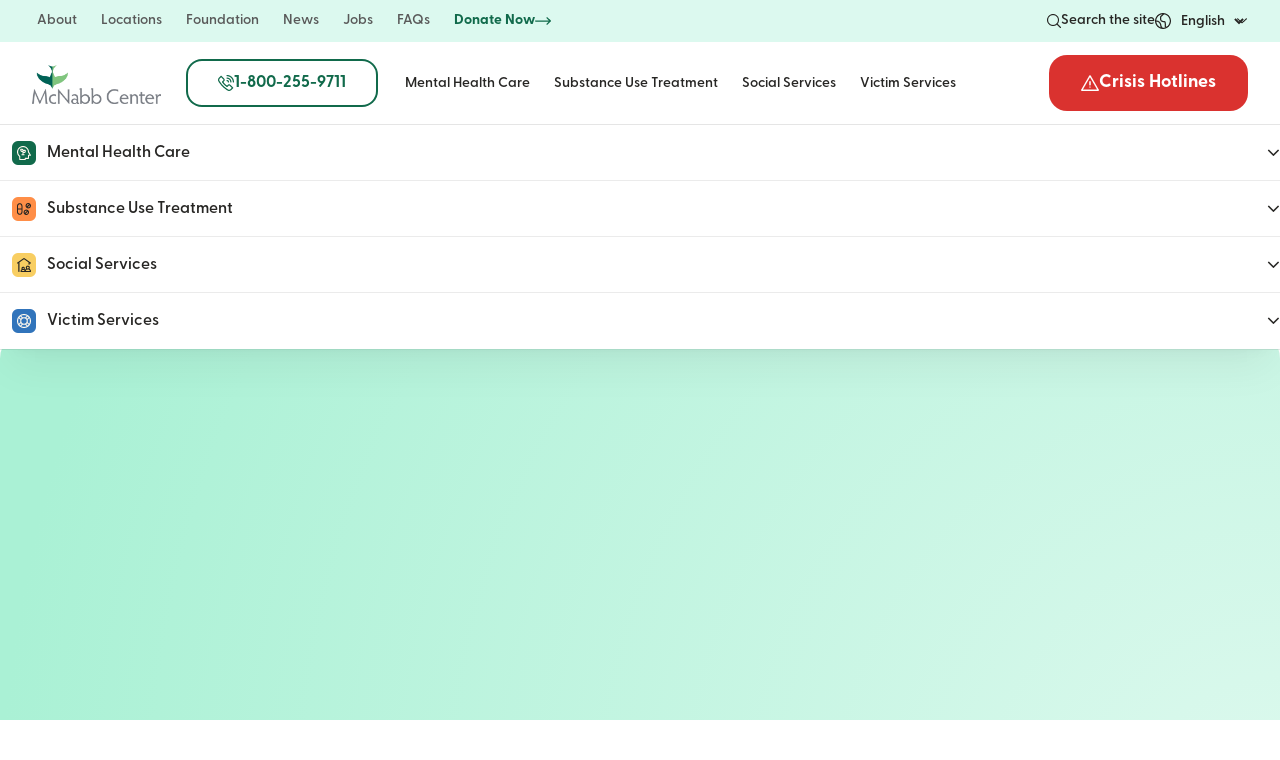

--- FILE ---
content_type: text/html; charset=UTF-8
request_url: https://mcnabbcenter.org/board_directors/michael-waltke/
body_size: 33547
content:
<!doctype html><html lang="en-US" class="no-js"><head> <script type="text/javascript">
/* <![CDATA[ */
 var gform;gform||(document.addEventListener("gform_main_scripts_loaded",function(){gform.scriptsLoaded=!0}),window.addEventListener("DOMContentLoaded",function(){gform.domLoaded=!0}),gform={domLoaded:!1,scriptsLoaded:!1,initializeOnLoaded:function(o){gform.domLoaded&&gform.scriptsLoaded?o():!gform.domLoaded&&gform.scriptsLoaded?window.addEventListener("DOMContentLoaded",o):document.addEventListener("gform_main_scripts_loaded",o)},hooks:{action:{},filter:{}},addAction:function(o,n,r,t){gform.addHook("action",o,n,r,t)},addFilter:function(o,n,r,t){gform.addHook("filter",o,n,r,t)},doAction:function(o){gform.doHook("action",o,arguments)},applyFilters:function(o){return gform.doHook("filter",o,arguments)},removeAction:function(o,n){gform.removeHook("action",o,n)},removeFilter:function(o,n,r){gform.removeHook("filter",o,n,r)},addHook:function(o,n,r,t,i){null==gform.hooks[o][n]&&(gform.hooks[o][n]=[]);var e=gform.hooks[o][n];null==i&&(i=n+"_"+e.length),gform.hooks[o][n].push({tag:i,callable:r,priority:t=null==t?10:t})},doHook:function(n,o,r){var t;if(r=Array.prototype.slice.call(r,1),null!=gform.hooks[n][o]&&((o=gform.hooks[n][o]).sort(function(o,n){return o.priority-n.priority}),o.forEach(function(o){"function"!=typeof(t=o.callable)&&(t=window[t]),"action"==n?t.apply(null,r):r[0]=t.apply(null,r)})),"filter"==n)return r[0]},removeHook:function(o,n,t,i){var r;null!=gform.hooks[o][n]&&(r=(r=gform.hooks[o][n]).filter(function(o,n,r){return!!(null!=i&&i!=o.tag||null!=t&&t!=o.priority)}),gform.hooks[o][n]=r)}}); 
/* ]]> */
</script>
<meta charset="UTF-8"><meta name="viewport" content="width=device-width, initial-scale=1, maximum-scale=5" /><meta name='robots' content='index, follow, max-image-preview:large, max-snippet:-1, max-video-preview:-1' /><link media="all" href="https://90038862.m3nodes.com/wp-content/cache/autoptimize/css/autoptimize_b370881fec3bb5e50814e9ebd9b25e90.css" rel="stylesheet"><title>Michael Waltke - The McNabb Center</title><meta name="description" content="Responsible for ensuring the department elements are operating effectively and efficiently. Ensures the organization is compliant with HIPAA and other governmental requirements i.e. false claims act, licensure, etc. Corporate behavior and privacy of patient information is paramount. Policy and procedure to ensure the proper outcomes within the agency are key elements of the job." /><link rel="canonical" href="https://mcnabbcenter.org/board_directors/michael-waltke/" /><meta property="og:locale" content="en_US" /><meta property="og:type" content="article" /><meta property="og:title" content="Michael Waltke - The McNabb Center" /><meta property="og:description" content="Responsible for ensuring the department elements are operating effectively and efficiently. Ensures the organization is compliant with HIPAA and other governmental requirements i.e. false claims act, licensure, etc. Corporate behavior and privacy of patient information is paramount. Policy and procedure to ensure the proper outcomes within the agency are key elements of the job." /><meta property="og:url" content="https://mcnabbcenter.org/board_directors/michael-waltke/" /><meta property="og:site_name" content="The McNabb Center" /><meta property="article:publisher" content="https://www.facebook.com/McNabbCenter" /><meta property="article:modified_time" content="2024-02-27T18:50:40+00:00" /><meta name="twitter:card" content="summary_large_image" /><meta name="twitter:label1" content="Est. reading time" /><meta name="twitter:data1" content="1 minute" /> <script type="application/ld+json" class="yoast-schema-graph">{"@context":"https://schema.org","@graph":[{"@type":"WebPage","@id":"https://mcnabbcenter.org/board_directors/michael-waltke/","url":"https://mcnabbcenter.org/board_directors/michael-waltke/","name":"Michael Waltke - The McNabb Center","isPartOf":{"@id":"https://mcnabbcenter.org/#website"},"primaryImageOfPage":{"@id":"https://mcnabbcenter.org/board_directors/michael-waltke/#primaryimage"},"image":{"@id":"https://mcnabbcenter.org/board_directors/michael-waltke/#primaryimage"},"thumbnailUrl":"","datePublished":"2024-02-14T17:05:37+00:00","dateModified":"2024-02-27T18:50:40+00:00","description":"Responsible for ensuring the department elements are operating effectively and efficiently. Ensures the organization is compliant with HIPAA and other governmental requirements i.e. false claims act, licensure, etc. Corporate behavior and privacy of patient information is paramount. Policy and procedure to ensure the proper outcomes within the agency are key elements of the job.","breadcrumb":{"@id":"https://mcnabbcenter.org/board_directors/michael-waltke/#breadcrumb"},"inLanguage":"en-US","potentialAction":[{"@type":"ReadAction","target":["https://mcnabbcenter.org/board_directors/michael-waltke/"]}]},{"@type":"ImageObject","inLanguage":"en-US","@id":"https://mcnabbcenter.org/board_directors/michael-waltke/#primaryimage","url":"","contentUrl":""},{"@type":"BreadcrumbList","@id":"https://mcnabbcenter.org/board_directors/michael-waltke/#breadcrumb","itemListElement":[{"@type":"ListItem","position":1,"name":"Home","item":"https://mcnabbcenter.org/"},{"@type":"ListItem","position":2,"name":"Michael Waltke"}]},{"@type":"WebSite","@id":"https://mcnabbcenter.org/#website","url":"https://mcnabbcenter.org/","name":"The McNabb Center","description":"Well Mind, Well Being","publisher":{"@id":"https://mcnabbcenter.org/#organization"},"potentialAction":[{"@type":"SearchAction","target":{"@type":"EntryPoint","urlTemplate":"https://mcnabbcenter.org/?s={search_term_string}"},"query-input":{"@type":"PropertyValueSpecification","valueRequired":true,"valueName":"search_term_string"}}],"inLanguage":"en-US"},{"@type":"Organization","@id":"https://mcnabbcenter.org/#organization","name":"The McNabb Center","url":"https://mcnabbcenter.org/","logo":{"@type":"ImageObject","inLanguage":"en-US","@id":"https://mcnabbcenter.org/#/schema/logo/image/","url":"https://90038862.m3nodes.com/wp-content/uploads/2024/07/logo-white.svg","contentUrl":"https://90038862.m3nodes.com/wp-content/uploads/2024/07/logo-white.svg","width":1,"height":1,"caption":"The McNabb Center"},"image":{"@id":"https://mcnabbcenter.org/#/schema/logo/image/"},"sameAs":["https://www.facebook.com/McNabbCenter","https://www.linkedin.com/company/mcnabb-center","https://www.instagram.com/mcnabbcenter"]}]}</script> <link rel="preload" href="https://90038862.m3nodes.com/wp-content/themes/makememodern/css/fonts/icomoon.woff?v=1.4" as="font" type="font/woff" crossorigin="anonymous"><link rel='stylesheet' id='salient-wp-menu-dynamic-css' href='https://90038862.m3nodes.com/wp-content/cache/autoptimize/css/autoptimize_single_ca1d5dc48253dfeb847a9569d70474ef.css?ver=59755' media='all' /> <script src="https://90038862.m3nodes.com/wp-includes/js/jquery/jquery.min.js?ver=3.7.1" id="jquery-core-js"></script> <script src="https://90038862.m3nodes.com/wp-includes/js/jquery/jquery-migrate.min.js?ver=3.4.1" id="jquery-migrate-js"></script> 
 <script src="https://www.googletagmanager.com/gtag/js?id=G-CVER50DB33" id="google_gtagjs-js" async></script> <script id="google_gtagjs-js-after">window.dataLayer=window.dataLayer||[];function gtag(){dataLayer.push(arguments);}
gtag("set","linker",{"domains":["mcnabbcenter.org"]});gtag("js",new Date());gtag("set","developer_id.dZTNiMT",true);gtag("config","G-CVER50DB33",{"googlesitekit_post_type":"board_directors"});</script> <meta name="generator" content="Site Kit by Google 1.161.0" /> <script>document.documentElement.className=document.documentElement.className.replace('no-js','js');</script> <script>var root=document.getElementsByTagName("html")[0];root.setAttribute("class","js");</script><link rel="icon" href="https://90038862.m3nodes.com/wp-content/uploads/2024/08/cropped-cropped-mcnabb-ico-32x32.png?ver=1723232751" sizes="32x32" /><link rel="apple-touch-icon" href="https://90038862.m3nodes.com/wp-content/uploads/2024/08/cropped-cropped-mcnabb-ico-180x180.png?ver=1723232751" sizes="180x180" /><link rel="icon" href="https://90038862.m3nodes.com/wp-content/uploads/2024/08/cropped-cropped-mcnabb-ico-192x192.png?ver=1723232751" sizes="192x192" /><meta name="msapplication-TileImage" content="https://90038862.m3nodes.com/wp-content/uploads/2024/08/cropped-cropped-mcnabb-ico-270x270.png?ver=1723232751" /><meta name="generator" content="Powered by WPBakery Page Builder - drag and drop page builder for WordPress."/><link rel="stylesheet" href="https://use.typekit.net/myz7dyn.css">  <script async src="https://www.googletagmanager.com/gtag/js?id=G-3QV4SRL44N"></script> <script>window.dataLayer=window.dataLayer||[];function gtag(){dataLayer.push(arguments);}
gtag('js',new Date());gtag('config','G-3QV4SRL44N');</script>  <script>!function(f,b,e,v,n,t,s)
{if(f.fbq)return;n=f.fbq=function(){n.callMethod?n.callMethod.apply(n,arguments):n.queue.push(arguments)};if(!f._fbq)f._fbq=n;n.push=n;n.loaded=!0;n.version='2.0';n.queue=[];t=b.createElement(e);t.async=!0;t.src=v;s=b.getElementsByTagName(e)[0];s.parentNode.insertBefore(t,s)}(window,document,'script','https://connect.facebook.net/en_US/fbevents.js');fbq('init','550967309871535');fbq('track','PageView');</script> <noscript><img height="1" width="1" style="display:none"
src="https://www.facebook.com/tr?id=550967309871535&ev=PageView&noscript=1"
/></noscript> <style>body{overflow:unset !important}.post{padding-top:4rem;padding-bottom:4rem}.post__header{margin-bottom:80px}.post__header .overline{color:var(--green);padding:0;margin-bottom:8px}.post__header h1{font-family:var(--headerfont);font-weight:300;line-height:1;font-size:clamp(32px,16px + 4vw,48px);max-width:32ch;margin-top:0;margin-bottom:16px;color:var(--dark)}.post-image{position:relative;overflow:hidden;height:500px;border-radius:32px;margin-top:48px;background:radial-gradient(circle farthest-side at bottom right,#ddf9ee 0%,#aaf1d5 100%)}.post-image:after{content:'';position:absolute;bottom:-10%;right:-5%;background-image:url("data:image/svg+xml,%3Csvg xmlns='http://www.w3.org/2000/svg' fill='none' viewBox='0 0 301 231'%3E%3Cpath d='M149.769 217.595c-6.548-.088-13.065.913-19.285 2.964-8.681 2.897-22.692 10.211-22.692 10.211s19.218-19.113 26.101-28.348c5.984-8.036 18.152-34.031 7.938-51.057-10.214-17.027-14.744-36.295-13.611-40.835-6.826 4.787-14.38 8.442-22.371 10.822-17.197 4.817-37.8468.688-56.4205 7.559C18.1429 140.51 1.14572 158.18 1.14572 158.18s-5.67316-39.692 37.43608-75.9978C81.691 45.8759 120.259 47.0303 131.606 34.5434 142.952 22.0566 150.89.523668 150.89.523668S158.795 22.101 170.185 34.5434c11.391 12.4425 49.96 11.3436 93.035 47.6387 43.076 36.2949 37.437 75.9979 37.437 75.9979s-16.998-17.67-48.283-29.258c-18.574-6.926-39.179-2.742-56.41-7.559-7.992-2.377-15.546-6.032-22.37-10.822 1.11 4.54-3.409 23.82-13.611 40.835-10.203 17.015 1.954 43.01 7.938 51.057 6.872 9.224 26.089 28.337 26.089 28.337s-14.01-7.314-22.681-10.211c-6.223-2.051-12.744-3.052-19.295-2.964h-2.265Z' fill='%23116A4B'/%3E%3C/svg%3E");background-size:contain;background-repeat:no-repeat;aspect-ratio:301/231;width:400px;height:auto;transform:rotate(-25deg)}.post-image img{display:block;width:100%;height:100%;object-fit:cover;object-position:center center}.post-image:not(:has(img)){background-image:url('/wp-content/uploads/2025/07/featured-image-fallback.png');background-size:cover;background-position:center center;background-repeat:no-repeat}.post-image:not(:has(img)):after{display:none}.post__content{display:grid;grid-template-columns:250px 1fr;column-gap:64px;align-items:start}@media screen and (min-width:769px){.post__content>aside{position:sticky;top:126px}}.post__content>aside p{padding:0}.post__content>aside>*:first-child{margin-bottom:24px;padding-bottom:24px;border-bottom:1px solid rgba(0,0,0,.2)}.post__content>aside .overline{display:block;margin-bottom:16px}.share-links{display:flex;margin-left:-8px}.share-links button{background:0 0;border:0;width:32px;height:32px;display:flex;align-items:center;justify-content:center;padding:0;transition:opacity .25s ease;cursor:pointer}@media screen and (max-width:768px){.share-links button{width:48px;height:48px}}@media (pointer:fine){.share-links button:hover{opacity:.7}}.share-links button svg{width:16px;height:16px}@media screen and (max-width:768px){.share-links button svg{width:20px;height:20px}}.post__cta{padding:24px 24px 200px;background-color:var(--green);border-radius:16px;position:relative;isolation:isolate;margin-top:48px;background-image:url('/wp-content/uploads/2024/08/EmPATH-Ribbon-Cutting-2024-4.jpg');background-size:max(100%,400px);background-position-y:150%;background-position-x:50%;background-repeat:no-repeat;overflow:hidden}.post__cta:before{content:'';position:absolute;inset:0;background-image:linear-gradient(to bottom,rgba(17,106,75,1) 50%,rgba(17,106,75,0));z-index:-1}.post__cta:after{content:'';position:absolute;bottom:0;right:8px;width:100px;height:100px;background-size:contain;background-repeat:no-repeat;background-image:url('/wp-content/uploads/2024/07/bird-frame.svg')}.post__cta p{color:#fff;font-family:var(--headerfont);font-size:20px;font-weight:300;line-height:1.2;margin-bottom:24px}.post__cta a{width:100% !important}.post__main p{font-size:16px;padding-bottom:0;margin-bottom:48px}.post__main ul{font-size:16px;color:var(--dark)}.post__main p:has(+*:is(p,ul)){margin-bottom:24px}.post__main *:is(h1,h2,h3,h4,h5,h6){font-family:var(--headerfont);font-weight:300 !important;color:var(--dark) !important;line-height:1.2;margin-bottom:16px}.post__main h1{font-size:clamp(32px,16px + 4vw,48px)}.post__main h2{font-size:clamp(26px,14px + 4vw,36px)}.post__main h3{font-size:clamp(20px,10px + 4vw,30px)}.post__main *:is(h4,h5,h6){font-size:clamp(18px,8px + 4vw,22px)}.post__main img{border-radius:16px;display:block;max-width:100% !important;height:auto}.post__main img.alignnone{margin-top:48px;margin-bottom:48px}.post__main img.alignright,.post__main img.alignleft{margin-top:15px;margin-bottom:15px}@media screen and (max-width:768px){.post{padding-top:3rem;padding-bottom:3rem}.post__header{margin-bottom:48px}.post__content{grid-template-columns:100%;max-width:600px;margin-inline:auto}.post__content>aside{margin-top:48px;text-align:center}.share-links{justify-content:center;margin-left:0}.post__main{grid-row:-1}.post__cta{max-width:400px;margin-inline:auto}.post__cta p{font-size:24px}.post-image{height:300px;border-radius:24px;margin-top:32px}.post-image:after{width:200px;bottom:-30px;right:-40px}.post__main img{float:none !important;margin-top:32px !important;margin-bottom:32px !important;margin-inline:auto !important}}</style><style>body{font-family:var(--bodyfont);font-size:16px;color:var(--dark)}#ajax-content-wrap:after{transition-property:all;-webkit-backdrop-filter:blur(4px);backdrop-filter:blur(4px);z-index:1001}button:not([class]){color:var(--dark)}button svg,a svg{pointer-events:none !important}a span{line-height:inherit !important}a:focus-visible{outline:-webkit-focus-ring-color auto 1px !important}.container{max-width:unset !important;padding:0 !important}.wpb_row.full-width-content{left:unset !important;margin-left:unset !important;width:100% !important}a{color:var(--green)}p a{font-weight:bolder}#header-space{height:125px}@media screen and (max-width:999px){#header-space{height:107px}}.overflow-hidden{overflow:hidden !important}@media screen and (max-width:768px){.small-down-hide{display:none !important}}@media screen and (min-width:769px){.small-up-hide{display:none !important}}@media screen and (max-width:999px){.medium-down-hide{display:none !important}}@media screen and (min-width:1000px){.medium-up-hide{display:none !important}}@media screen and (max-width:1200px){.large-down-hide{display:none !important}}@media screen and (min-width:1201px){.large-up-hide{display:none !important}}.page-width>.row_col_wrap_12,.is-page-width{max-width:var(--page-width) !important;margin-inline:auto !important;padding-inline:var(--page-margin) !important}.page-width--condensed>.row_col_wrap_12,.is-page-width--condensed{max-width:var(--page-width-condensed) !important;margin-inline:auto !important;padding-inline:var(--page-margin) !important}.page-width--narrow>.row_col_wrap_12,.is-page-width--narrow{max-width:var(--page-width-narrow) !important;margin-inline:auto !important;padding-inline:var(--page-margin) !important}h1,h2,h3,h4,h5,h6{color:inherit}.title-sub{font-family:var(--bodyfont);display:block;font-size:14px;text-transform:uppercase;color:var(--green);font-weight:700;line-height:1;margin-bottom:10px}.title{font-family:var(--headerfont);font-weight:300;font-size:3rem;color:var(--dark);margin-bottom:1.5rem;line-height:1.1}p{font-family:var(--bodyfont);line-height:1.5;color:var(--dark)}.text-center{text-align:center}.overline{font-size:12px;font-weight:900;font-family:var(--bodyfont);letter-spacing:.05ch;text-transform:uppercase;display:inline-block;line-height:1.35;padding-bottom:0}font{color:inherit !important}blockquote{letter-spacing:0 !important;font-size:inherit !important;color:#77736d;font-style:italic}blockquote p{color:inherit}.page-header-no-bg{min-height:250px;display:flex;align-items:center;justify-content:center;background-image:linear-gradient(180deg,rgba(220,249,239,1) 50%,rgba(220,249,239,0) 100%);padding:24px var(--page-margin) !important}.page-header-no-bg .section-title{padding:0 !important;border:0 !important;text-align:center}.page-header-no-bg .section-title h1{font-family:var(--headerfont) !important;font-size:clamp(32px, 16px + 2vw, 48px) !important;line-height:1.1 !important;font-weight:300 !important;color:var(--dark) !important}@media screen and (max-width:768px){.page-header-no-bg{min-height:150px}}#page-header-bg .container{max-width:1350px !important;padding-inline:var(--page-margin) !important}#page-header-bg .span_6{top:unset !important;transform:none !important;height:100%;display:flex;align-items:center;min-height:450px}#page-header-bg .page-header-bg-image-wrap{width:50%;right:0;left:unset;mask-image:linear-gradient(to left,#000 40%,transparent)}#page-header-wrap:has(#page-header-bg){min-height:unset !important;height:auto !important}#page-header-bg{background-color:#ddf9ee !important;height:max(70vh, 450px) !important;max-height:800px}#page-header-bg .inner-wrap>*{color:var(--dark) !important}#page-header-bg h1{font-family:var(--headerfont) !important;font-size:clamp(32px, 24px + 2vw, 64px) !important;line-height:1.1 !important;font-weight:300 !important;color:var(--dark) !important;margin-bottom:0 !important;margin-top:0 !important;max-width:17ch}#page-header-bg .inner-wrap{padding-top:64px !important;padding-bottom:64px !important}#page-header-bg .subheader{display:block;margin-top:16px;font-size:18px !important;max-width:49ch;line-height:1.5}#page-header-bg .span_6{top:unset !important;transform:none !important}#page-header-wrap{margin-bottom:80px}#page-header-wrap:after{content:'';background-image:url("data:image/svg+xml,%3Csvg class='nectar-shape-divider' aria-hidden='true' fill='%23ffffff' xmlns='http://www.w3.org/2000/svg' viewBox='0 0 100 100' preserveAspectRatio='none'%3E%3Cpath d='M0 100 C 50 0 80 0 100 100 Z'%3E%3C/path%3E%3C/svg%3E");position:absolute;left:0;right:0;bottom:0;height:35px;z-index:10;background-size:contain;background-position:center center;background-repeat:no-repeat}@media screen and (max-width:999px){#page-header-wrap{margin-bottom:48px}#page-header-bg{padding:0 !important;max-height:unset !important}body:not(.single-post) div#page-header-bg:not(.fullscreen-header){height:auto !important}#page-header-bg .inner-wrap{padding-top:24px !important}#page-header-wrap:after{background-size:150%}body:not(.single-post) #page-header-bg:not(.fullscreen-header){height:100% !important}#page-header-bg .page-header-bg-image-wrap{position:relative !important;width:100% !important;height:50vh !important;max-height:500px;mask-image:linear-gradient(to bottom,#000,transparent) !important}#page-header-bg .inner-wrap>*{text-align:center;margin-inline:auto}#page-header-bg .subheader{font-size:16px !important}}.global-btn{font-family:var(--bodyfont);color:#fff !important;padding:1rem 2rem !important;border-radius:1em !important;position:relative;font-weight:700 !important;font-size:16px !important;display:inline-flex;align-items:center;justify-content:center;line-height:1;height:auto;min-height:48px;gap:8px;isolation:isolate;white-space:nowrap}.global-btn svg{width:1em;height:1em}.global-btn.dark{background-color:var(--green)}.global-btn.light{background-color:#fff;color:var(--green) !important}.global-btn.transparent{background-color:transparent;color:var(--green) !important}.global-btn:before{content:"";background-color:inherit;position:absolute;width:100%;height:100%;border-radius:inherit;z-index:-1;inset:0;transition:all .2s ease-out}.global-btn.transparent:before{box-shadow:inset 0 0 0 2px currentColor}@media (pointer:fine){.global-btn:hover:before{transform:scale(1.025)}}.global-btn:focus-visible{outline-offset:3px}html[lang=es] .global-btn{font-size:14px !important}.global-btn.global-btn--crisis{border:none;min-height:56px;font-size:18px !important;cursor:pointer;background-color:var(--color-ui-error)}html[lang=es] .global-btn.global-btn--crisis{font-size:16px !important}.global-btn--pulse{--pulse-boundary:5%}.global-btn.global-btn--pulse{transition:background-color .25s ease}@media (prefers-reduced-motion:no-preference){.global-btn.global-btn--pulse{animation:crisisPulse 4s infinite 3s cubic-bezier(.055,.99,.265,1);box-shadow:0 0 0 0 rgba(218,50,47,1)}}.global-btn.global-btn--pulse:before{display:none !important;width:calc(100% + (var(--pulse-boundary) * 2));left:calc(var(--pulse-boundary) * -1);right:calc(var(--pulse-boundary) * -1);animation:pulse 2s cubic-bezier(.36,0,.015,1) infinite}.global-btn.global-btn--pulse:hover:before{transition:none !important;animation:none !important;transform:unset !important;width:100%;height:100%;inset:0}@media (hover:hover){.global-btn.global-btn--pulse:hover{background-color:#b5221f}}@keyframes crisisPulse{0%{box-shadow:0 0 0 0 rgba(218,50,47,1)}60%{box-shadow:0 0 0 8px rgba(218,50,47,0)}100%{box-shadow:0 0 0 8px rgba(218,50,47,0)}}.container-wrap input[type=text],.container-wrap input[type=email],.container-wrap input[type=password],.container-wrap input[type=tel],.container-wrap input[type=url],.container-wrap input[type=search],.container-wrap input[type=date],.container-wrap input[type=number],.container-wrap textarea,.container-wrap select,body>#review_form_wrapper.modal input[type=text],body>#review_form_wrapper.modal textarea,body>#review_form_wrapper.modal select,body>#review_form_wrapper.modal input[type=email],.select2-container--default .select2-selection--single,body[data-fancy-form-rcs="1"] .select2-container--default .select2-selection--single,.woocommerce input#coupon_code,.material.woocommerce-page[data-form-style=default] input#coupon_code,body[data-form-style=minimal] input[type=text],body[data-form-style=minimal] textarea,body[data-form-style=minimal] input[type=email],body[data-form-style=minimal] input[type=password],body[data-form-style=minimal] input[type=tel],body[data-form-style=minimal] input[type=url],body[data-form-style=minimal] input[type=search],body[data-form-style=minimal] input[type=date],body[data-form-style=minimal] input[type=number],body[data-form-style=minimal] select,.gform_wrapper.gravity-theme input[type=email],.gform_wrapper.gravity-theme input[type=month],.gform_wrapper.gravity-theme input[type=number],.gform_wrapper.gravity-theme input[type=password],.gform_wrapper.gravity-theme input[type=search],.gform_wrapper.gravity-theme input[type=tel],.gform_wrapper.gravity-theme input[type=text]{font-size:16px !important;min-height:48px !important}body .gform_wrapper .top_label .gfield_label{margin-top:0 !important;line-height:1.25;margin-bottom:12px !important}.gform_wrapper.gravity-theme .gform_fields{grid-row-gap:32px !important;align-items:start}.gform_wrapper input:is([type=submit],[type=button]){background-color:var(--green);border-radius:1em !important;font-size:16px;transition:all .2s ease;min-height:48px !important;line-height:1 !important}.gform_wrapper input:is([type=submit],[type=button]):only-child{width:100%}.gform_wrapper.gravity-theme .gf_progressbar{margin-bottom:48px !important}.gform_previous_button{border:1px solid currentColor !important}.gform_page_footer,.gform_footer{position:relative;padding:0 !important;margin-top:48px !important;gap:8px;display:flex}.gform_page_footer>*,.gform_footer>*{flex:1 1 50%;margin:0 !important}.gform_page_footer img,.gform_footer img{position:absolute;left:50%;top:50%;transform:translate(-50%,-50%)}.gform_page_footer:has(img)>*:not(img),.gform_footer:has(img)>*:not(img){opacity:.25}.gfield_consent_description{padding:16px !important}.gf_progressbar_wrapper{margin-top:32px}.gf_progressbar_percentage{background-color:var(--green) !important}@media (pointer:fine){.gform_wrapper input:is([type=submit],[type=button]):hover{background-color:#1f956c}}.gform_wrapper .gchoice{position:relative}.gform_wrapper .gfield-choice-input{-webkit-appearance:none;appearance:none;position:absolute;height:0;width:0}.gchoice label{padding-left:32px !important;min-height:32px;display:inline-flex !important;align-items:center;line-height:1.25 !important;width:100% !important;cursor:pointer !important;user-select:none}.gchoice+.gchoice{margin-top:8px}.gchoice label:before{content:'';position:absolute;top:9px;left:0;width:20px;height:20px;border:1px solid rgba(0,0,0,.2);border-radius:6px}.gchoice input:checked+label:before{border-color:var(--green)}.gfield_checkbox .gchoice input:checked+label:before{background-color:var(--green)}.gfield_checkbox .gchoice input:checked+label:after{content:'';background-image:url("data:image/svg+xml,%3Csvg xmlns='http://www.w3.org/2000/svg' fill='none' viewBox='0 0 512 512'%3E%3Cpath d='M449.569 83.8528 182.857 350.564 62.431 230.138c-14.2811-14.283-37.4363-14.281-51.7193 0-14.28293 14.282-14.28293 37.437 0 51.72L156.997 428.143c7.141 7.141 16.5 10.712 25.86 10.712s18.719-3.571 25.86-10.712l292.571-292.571c14.283-14.281 14.283-37.4362 0-51.7192-14.281-14.2829-37.438-14.2829-51.719 0Z' fill='white'/%3E%3C/svg%3E");width:14px;height:14px;position:absolute;background-size:contain;background-repeat:no-repeat;background-position:center center;top:12px;left:3px}.gfield_radio .gchoice input:checked+label:after{content:'';position:absolute;width:14px;height:14px;top:12px;left:3px;background-color:var(--green);border-radius:4px}.gform_legacy_markup_wrapper.gf_browser_chrome ul.gform_fields li.gfield input[type=radio]{display:none !important}.gravity-theme.ui-datepicker .ui-datepicker-header select{background-size:8px 24px !important}img.ui-datepicker-trigger{display:none !important}.gform_validation_errors{box-shadow:none !important;border-radius:16px !important}.gform_wrapper .validation_message{border-radius:12px;margin-top:16px !important}.gform_validation_errors>h2 .gform-icon{align-items:flex-start !important;padding-top:12px}.gform_wrapper .gform_validation_errors>ol{margin:0}.gform_wrapper .gform_validation_errors{margin-top:0 !important;margin-bottom:32px !important}.gfield_checkbox button{font-family:var(--bodyFamily);border:1px solid currentColor;padding:8px 16px;border-radius:12px;background-color:transparent;font-weight:600;cursor:pointer}.gform_required_legend{text-align:center;margin-bottom:8px;font-style:italic}input:is([type=text],[type=tel],[type=email],[type=date],[type=number],[type=password],[type=url]),textarea,.ginput_complex select{background-color:#fff;border:1px solid rgba(0,0,0,.2);border-radius:16px;padding:10px 16px !important;transition:border-color .25s ease;color:#000}input:is([type=text],[type=tel],[type=email],[type=date],[type=number],[type=password],[type=url]):focus,textarea:focus,.ginput_complex select:focus{border-color:var(--green);box-shadow:none !important}select{appearance:none !important;background-image:url("data:image/svg+xml,%3Csvg xmlns='http://www.w3.org/2000/svg' fill='none' viewBox='0 0 8 5'%3E%3Cpath d='M.126226.380928C.297582.209432.578959.205963.754715.373165L4 3.46066 7.24529.373166c.17575-.167203.45713-.163734.62849.007762.17137.171496.16777.446034-.00796.613258L4.31027 4.37684c-.17262.16421-.44791.16421-.62054 0L.134182.994186C-.0413952.827178-.0453072.552576.126226.380928Z' fill='%23272624'/%3E%3C/svg%3E") !important;background-position:100%;background-size:10px;background-repeat:no-repeat;cursor:pointer}.ginput_complex select{appearance:none !important;background-image:url("data:image/svg+xml,%3Csvg xmlns='http://www.w3.org/2000/svg' fill='none' viewBox='0 0 8 5'%3E%3Cpath d='M.126226.380928C.297582.209432.578959.205963.754715.373165L4 3.46066 7.24529.373166c.17575-.167203.45713-.163734.62849.007762.17137.171496.16777.446034-.00796.613258L4.31027 4.37684c-.17262.16421-.44791.16421-.62054 0L.134182.994186C-.0413952.827178-.0453072.552576.126226.380928Z' fill='%23272624'/%3E%3C/svg%3E") !important;background-position:calc(100% - 12px);background-size:10px;background-repeat:no-repeat;cursor:pointer}#pagination{margin-top:64px !important;margin-bottom:24px !important}#pagination span.page-numbers,#pagination a.page-numbers{box-shadow:none !important;border-radius:8px !important;font-size:14px !important}#pagination span.page-numbers.current{background-color:var(--green) !important}@media screen and (max-width:768px){#pagination{margin-top:32px !important}}body[data-header-format].material #header-secondary-outer{display:block !important}#header-secondary-outer>.container{display:grid !important;grid-template-columns:1fr auto;align-items:center}#header-secondary-outer>.container:before,#header-secondary-outer>.container:after{display:none !important}#header-secondary-outer nav{justify-self:start}#header-secondary-outer .menu-title-text{font-size:14px !important}#header-secondary-outer .menu-item a{margin:0 !important;padding-inline:8px !important}#header-secondary-outer nav>ul{margin-left:-8px}#header-secondary-outer[data-full-width=true]>.container{padding:0 var(--page-margin) !important;max-width:var(--page-width) !important;margin-inline:auto !important}body #header-secondary-outer .nectar-center-text{max-width:100%}#header-secondary-outer .topbar-info{display:flex;justify-content:space-between}#header-secondary-outer .topbar-info .left{display:flex;gap:15px}#header-secondary-outer .topbar-info .left a{font-family:var(--bodyfont);color:#595959;font-size:14px;font-weight:500;line-height:1}#header-secondary-outer .topbar-info .left a.arrow{font-weight:800;position:relative;color:#116a4b}#header-secondary-outer .topbar-info .left a.arrow:before{content:"";position:absolute;background-image:url(/wp-content/uploads/2024/07/arrow.svg);background-repeat:no-repeat;background-size:contain;width:20px;height:20px;right:-28px;top:50%;transform:translateY(-50%);transition:all .22s ease-out}#header-secondary-outer .topbar-info .left a.arrow:hover:before{right:-32px}#header-secondary-outer .topbar-info .right #search-btn{list-style:none}body[data-header-color=custom] #search-outer #search .span_12 span{opacity:.7;font-family:var(--bodyfont);bottom:-30px}#header-secondary-outer .menu-item.menu-item-has-icon>a{flex-direction:row-reverse;gap:8px;color:var(--green)}#header-secondary-outer .menu-item.menu-item-has-icon .menu-title-text{font-weight:800}#header-outer #header-secondary-outer .nectar-menu-icon-img{margin-right:0}.header-secondary__actions{display:flex;gap:16px}.header-secondary__actions a{color:var(--dark);font-family:var(--bodyfont);font-size:14px}.header-secondary__actions button{background:unset;border:unset;cursor:pointer;font-family:var(--bodyfont);padding:0}.header-secondary__actions a,.header-secondary__actions button{font-weight:600;display:flex;gap:8px;align-items:center}.header-secondary__actions a>svg,.header-secondary__actions button>svg{width:1em;height:1em}@media screen and (max-width:1200px){#header-secondary-outer nav{display:none}.header-secondary__actions{justify-content:space-between;flex-direction:row-reverse}#header-secondary-outer{top:unset !important}}#header-outer{padding:0 !important;box-shadow:0px .7px 1.1px -8px rgba(0,0,0,.014),0px 1.7px 2.7px -8px rgba(0,0,0,.02),0px 3.1px 5px -8px rgba(0,0,0,.025),0px 5.6px 8.9px -8px rgba(0,0,0,.03),0px 10.4px 16.7px -8px rgba(0,0,0,.036),0px 25px 40px -8px rgba(0,0,0,.05) !important;border-bottom:1px solid rgba(0,0,0,.1)}#header-outer #top{height:82px}#header-outer #top>.container,#header-outer #top>.container>.row{height:100%}#header-outer #top>.container>.row>.col{align-items:center}#header-outer #logo{display:flex;align-items:center;margin-top:0 !important;margin-bottom:0 !important;height:100%}#header-outer #logo img,#header-outer.small-nav #logo img{height:56px;transition:none !important}html[lang=es] #header-outer #logo img{height:40px}#header-outer[data-full-width=true] header>.container{padding:0 var(--page-margin) !important;max-width:var(--page-width) !important;margin-inline:auto !important}#header-outer .menu-item a{line-height:1.5 !important}#header-outer .menu-title-text{font-family:var(--bodyfont);font-weight:600;font-size:16px}html[lang=es] #header-outer .menu-title-text{font-size:14px !important;line-height:1.2 !important}#header-outer .number a{border:2px solid currentColor;padding:8px 20px;border-radius:12px}#header-outer .number .menu-title-text{font-weight:700}#header-outer #menu-item-444{margin-right:10px}#header-outer .right-aligned-menu-items{align-items:center}#header-outer .global-btn[href^="tel:"]{padding-inline:1rem !important;margin-right:15px}#header-outer .slide-out-widget-area-toggle{padding:0 !important}#header-outer .bg-color-stripe{display:none !important}#header-outer #top>.container>.row nav{height:100%}body #header-outer[data-lhe=default] #top nav .sf-menu>.current-menu-item>a>.menu-title-text{font-weight:800}#header-outer[data-lhe=default] #top nav>ul>li>a{display:flex;align-items:center;height:100%}@media screen and (min-width:1000px) and (max-width:1399px){#header-outer .menu-title-text{font-size:14px}#header-outer .menu-item a{padding-right:12px !important;padding-left:12px !important}}@media screen and (max-width:1399px){#header-outer #logo img{height:42px !important}}@media screen and (max-width:999px){#header-outer #top{height:64px !important}#header-outer #top>.container>.row>.col{height:100% !important}#header-outer #logo{height:100%;display:flex !important;align-items:center}#header-outer .global-btn[href^="tel:"]{margin-right:0}}@media screen and (max-width:999px){.mobile-icon a{display:flex;width:64px;margin-right:-20px;align-items:center;justify-content:center}.mobile-icon a,.mobile-icon>div{height:100% !important}}body:not([data-header-format=left-header]) #header-outer .sf-menu li ul.sub-menu{background-color:#fff !important;border-bottom-left-radius:16px;border-bottom-right-radius:16px;box-shadow:inset 0 0 2px rgba(0,0,0,.25),0 10px 24px rgba(0,0,0,.045) !important;transform:none !important;pointer-events:all !important;visibility:hidden !important;width:24em}nav .mental-health>.sub-menu{border-top:5px solid var(--green) !important}nav .substance-use>.sub-menu{border-top:5px solid var(--orange) !important}nav .social-services>.sub-menu{border-top:5px solid var(--yellow) !important}nav .victim-services>.sub-menu{border-top:5px solid var(--blue) !important}body:not([data-header-format=left-header]) #header-outer .sf-menu li:is(:hover,.sfHover) ul.sub-menu{transition:opacity .35s ease,visibility 0s linear !important;visibility:visible !important}#header-outer .sf-menu li ul.sub-menu li a{color:var(--dark) !important}@media (pointer:fine){#header-outer:not([data-format=left-header]) #top nav>ul>li:not(.megamenu) ul a:hover,#header-outer:not([data-format=left-header]) #top nav>ul>li:not(.megamenu) .sfHover>a{color:var(--green) !important}}.sf-menu>li.sfHover:not(.megamenu)>ul:not(.on-left-side){left:-11px}#top nav>ul>li>ul>li{transition-duration:.35s !important}html:has(#search-outer.material-open){overflow:hidden !important}#search-outer{min-height:82px !important;-webkit-transform:none !important;transform:none !important;top:40px !important}#search-outer.material-open{visibility:visible;opacity:1;transition:opacity .35s ease,visibility 0s linear !important}#search-outer:not(.material-open){visibility:hidden;opacity:0;transition:opacity .35s ease,visibility 0s linear .35s !important}#search-outer #search{height:82px !important;max-width:1600px !important;-webkit-transform:none !important;transform:none !important}#search .container,.nectar-ajax-search-results .container{max-width:unset !important;padding-inline:var(--page-margin) !important}#header-outer #search-outer:before,#search-outer #search-box,#search-outer #close{-webkit-transform:none !important;transform:none !important}#search-outer #search #close a span{animation-duration:0s !important;animation-delay:0s !important;-webkit-transition-duration:0s !important;transition-duration:0s !important}#search-outer #close{right:var(--page-margin) !important}#search-outer #search,#search-outer #search-box,#header-outer #search-outer:before,.results-shown #search-outer .nectar-ajax-search-results,#search-outer .nectar-ajax-search-results,#header-outer header,#ajax-content-wrap:after,.nectar-ajax-search-results .search-post-item{transition-duration:.35s !important;transition-timing-function:cubic-bezier(.325,.125,.01,.995) !important}#search-outer #search input[type=text]{padding-right:40px !important;color:var(--dark) !important;font-family:var(--bodyfont);font-weight:400;font-size:20px !important;letter-spacing:0 !important;line-height:1}body.material #search-outer #search #search-box input[type=text]{height:48px !important;padding-left:0 !important}#search-outer form[role=search]>span{display:none !important}#search-outer #search #close a:before{display:none !important}#search-outer #search #close{margin-top:0 !important}#search-outer #search #close a{width:40px;height:40px;top:50% !important;right:0 !important;transform:translateY(-50%)}#header-outer:not([data-format=left-header]).results-shown header{transition-delay:0s !important}#search-outer .nectar-ajax-search-results{max-width:1600px;margin-inline:auto}.nectar-ajax-search-results .header{display:flex;flex-direction:column-reverse}.nectar-ajax-search-results h5.title{font-family:var(--bodyfont);font-size:20px;font-weight:500;background-image:none !important;transition:color .35s ease !important}.nectar-ajax-search-results h5.title>svg{width:1em;height:1em;vertical-align:middle;margin-inline-start:.75em;opacity:0;transform:translateX(-10px);transition:transform .35s ease,opacity .25s ease}.nectar-ajax-search-results h5 .title__meta{font-weight:700;margin-inline-start:.75em;padding-inline-start:.75em;border-left:1px solid #da322f63;display:inline-flex;align-items:center}.nectar-ajax-search-results h5 .title__meta svg{width:.8em;height:.8em;margin-inline-end:.4em}.nectar-ajax-search-results .post-featured-img{display:none !important}#search-outer .nectar-ajax-search-results .inner{padding-top:24px;padding-bottom:32px}.nectar-ajax-search-results .search-post-item a{margin-bottom:24px;min-height:unset !important}.nectar-ajax-search-results .search-post-item:last-child a{margin-bottom:0}@media (pointer:fine){.nectar-ajax-search-results .search-post-item a:hover h5{color:var(--green)}.nectar-ajax-search-results a:hover h5>svg{opacity:1;transform:translateX(0)}}.nectar-ajax-search-results .meta{color:#666;font-size:10px !important;line-height:1.5 !important;margin-bottom:4px !important;text-transform:uppercase;letter-spacing:.1ch}.nectar-ajax-search-results .search-post-item a[href^="tel:"],.nectar-ajax-search-results .search-post-item a[href^="tel:"] .meta{color:var(--color-ui-error)}.nectar-ajax-search-results .search-post-item a:is([href*="/mental-health-care"],[href*="/substance-use-treatment"],[href*="/social-services"],[href*="/victim-services"]) .title:before{content:'';display:inline-block;width:1em;height:1em;border-radius:.2em;background-size:.6em;background-position:center center;background-repeat:no-repeat;margin-inline-end:.1em;transform:translateY(.125em)}.nectar-ajax-search-results .search-post-item a[href*="/mental-health-care"] .title:before{background-image:url(/wp-content/uploads/2024/07/mental.svg);background-color:var(--green)}.nectar-ajax-search-results .search-post-item a[href*="/substance-use-treatment"] .title:before{background-image:url(/wp-content/uploads/2024/07/substance.svg);background-color:var(--orange)}.nectar-ajax-search-results .search-post-item a[href*="/social-services"] .title:before{background-image:url(/wp-content/uploads/2024/07/social.svg);background-color:var(--yellow)}.nectar-ajax-search-results .search-post-item a[href*="/victim-services"] .title:before{background-image:url(/wp-content/uploads/2024/07/victim.svg);background-color:var(--blue)}@media screen and (max-width:999px){#search-outer{margin-top:0 !important;min-height:64px !important}#search-outer #search{height:64px !important}#search-outer:before{display:none !important}body.material #search-outer #search #search-box input[type=text]{font-size:16px !important;height:42px !important}#search-outer .nectar-ajax-search-results .inner{padding-top:24px;padding-bottom:24px}.nectar-ajax-search-results h5.title{font-size:16px !important}#search-outer #search #close a{transform:none !important;right:-12px !important}.material #search-outer #search #close a span{height:16px;font-size:16px;top:unset}body.material #search-outer #search #close a span.close-wrap{top:20px !important}}@media screen and (max-width:768px){.nectar-ajax-search-results .search-post-item a{margin-bottom:10px}}.header-language-switcher{display:flex;align-items:center}.header-language-switcher .gtranslate_wrapper{width:7ch}.header-language-switcher svg{display:inline-block;width:1em;height:1em;margin-inline-end:.4em;color:var(--dark)}.header-language-switcher select{background-color:transparent;font-size:14px;color:var(--dark);font-weight:600;height:40px;padding:0;border:0;box-shadow:none !important;cursor:pointer}#header-outer #top #mobile-menu{top:calc(100% + 1px);padding:0 !important;display:grid !important;box-shadow:0 .7px 1.1px -8px rgba(0,0,0,.014),0 1.7px 2.7px -8px rgba(0,0,0,.02),0 3.1px 5px -8px rgba(0,0,0,.025),0 5.6px 8.9px -8px rgba(0,0,0,.03),0 10.4px 16.7px -8px rgba(0,0,0,.036),0 25px 40px -8px rgba(0,0,0,.05);border-bottom:1px solid rgba(0,0,0,.1)}#header-outer:has(a[href="#sidewidgetarea"][aria-expanded=false]) #mobile-menu{transition:grid-template-rows .35s cubic-bezier(.325,.125,.01,.995),visibility 0s linear .35s !important;visibility:hidden;grid-template-rows:0fr}#header-outer:has(a[href="#sidewidgetarea"][aria-expanded=true]) #mobile-menu{transition:grid-template-rows .35s cubic-bezier(.325,.125,.01,.995),visibility 0s linear !important;visibility:visible;grid-template-rows:1fr}#header-outer #top #mobile-menu>.inner{max-height:calc(100dvh - 107px);padding-inline:var(--page-margin);overscroll-behavior:contain !important;isolation:isolate}#header-outer #top #mobile-menu>.inner>.menu-items-wrap{margin-top:-16px;margin-bottom:-16px}#header-outer #top #mobile-menu>.inner:before{content:'';display:block;position:sticky;left:0;right:0;background-image:linear-gradient(to bottom,#fff,transparent);top:0;height:16px;z-index:11;pointer-events:none}#header-outer #top #mobile-menu>.inner:after{content:'';display:block;position:sticky;left:0;right:0;background-image:linear-gradient(to top,#fff,transparent);bottom:0;height:16px;z-index:11;pointer-events:none}#header-outer.hidden-secondary #top #mobile-menu>.inner{max-height:calc(100dvh - 65px)}#mobile-menu .menu-items-wrap>ul:last-child>li:last-child:after{display:none !important}#header-outer #mobile-menu ul li{transition:opacity .35s ease}#header-outer #mobile-menu ul li a{font-weight:500;padding-top:16px !important;padding-bottom:16px !important}#header-outer #mobile-menu:has(.current-open-item) .menu-items-wrap>ul>li:not(.current-open-item){opacity:.5}#header-outer #mobile-menu ul li:is(.current_page_parent,.current_page_item)>a{color:var(--dark) !important;font-weight:800}#header-outer #top #mobile-menu ul li[class*=current]>a,#header-outer #top #mobile-menu ul li[class*=current]>a i,#header-outer #top #mobile-menu ul li a:hover,#header-outer #top #mobile-menu ul li a:hover i{color:var(--dark) !important}#header-outer #top #mobile-menu .menu-items-wrap>ul:not(.secondary-header-items)>li>a>span:first-of-type{font-size:16px;display:inline-block;line-height:24px !important;font-weight:600}#header-outer #top #mobile-menu .menu-items-wrap>ul:not(.secondary-header-items)>li>a:before{content:'';display:inline-block;width:24px;height:24px;background-size:14px;margin-inline-end:.75em;background-repeat:no-repeat;background-position:center center;border-radius:6px;vertical-align:bottom}#header-outer #top #mobile-menu .menu-items-wrap>ul>li.mental-health>a:before{background-color:var(--green);background-image:url('/wp-content/uploads/2024/07/mental.svg')}#header-outer #top #mobile-menu .menu-items-wrap>ul>li.substance-use>a:before{background-color:var(--orange);background-image:url('/wp-content/uploads/2024/07/substance.svg')}#header-outer #top #mobile-menu .menu-items-wrap>ul>li.social-services>a:before{background-color:var(--yellow);background-image:url('/wp-content/uploads/2024/07/social.svg')}#header-outer #top #mobile-menu .menu-items-wrap>ul>li.victim-services>a:before{background-color:var(--blue);background-image:url('/wp-content/uploads/2024/07/victim.svg')}@media screen and (max-width:1200px){#header-outer #mobile-menu .secondary-header-items{display:block !important}}.cta .left-col{width:auto !important;aspect-ratio:245/231;height:550px}.cta .left-col *:is(div[class^=vc_],div[class^=wpb_]){height:100%}.cta{background-color:var(--green);border-radius:30px;overflow:hidden}.cta>.row_col_wrap_12_inner{flex-wrap:nowrap !important}.cta .background{width:100% !important;height:100% !important;display:block;object-fit:cover;clip-path:url(#birdClipPath)}.cta .svg-defs{position:absolute;width:0;height:0}.cta path{transform:rotate(135deg) scale(2.25) translate(-.5px,-.6px)}.cta .right-col{width:auto !important;padding:0 4rem 0 2rem !important}.cta .right-col:before{content:"";background-image:url(/wp-content/uploads/2024/07/gradient-bird.svg);background-size:contain;background-repeat:no-repeat;width:600px;height:490px;position:absolute;right:0;bottom:-20px;z-index:-9}.cta .right-col h3{font-family:var(--headerfont);font-size:2.5rem;color:#fff;font-weight:300;margin-bottom:1.2rem;line-height:1}.cta .right-col p{color:#fff}.cta .right-col .global-btn{margin-top:1.5rem}.cta .right-col .list-flex{display:flex;gap:30px;margin-bottom:2.5rem}.cta .right-col ul{margin-bottom:0}.cta .right-col li{list-style:none;position:relative;font-family:var(--bodyfont);color:#fff;font-weight:700;line-height:1.5}.cta .right-col li:not(:first-of-type){margin-top:16px}.cta .right-col li:before{content:"";background-image:url(/wp-content/uploads/2024/07/white-list-bird.svg);position:absolute;width:20px;height:16px;background-size:contain;background-repeat:no-repeat;left:-30px;top:6px}@media screen and (max-width:1200px){.cta{max-width:600px;margin-inline:auto}.cta .right-col ul+ul{margin-top:16px}.cta>.row_col_wrap_12_inner{flex-direction:column !important}.cta .right-col{padding:4rem !important}.cta .left-col{width:100% !important;height:auto}}@media screen and (max-width:768px){.cta .right-col{padding:1.5rem !important}.cta .right-col .list-flex{display:block}.cta .right-col li{font-size:1.1rem}.cta .right-col .global-btn.light{width:100%;text-align:center}}#map path{position:relative}#map text{font-size:210%;font-weight:700;fill:#fff !important}#map text[data-size=sm]{font-size:150%}#map #eastTnMap{width:clamp(500px, 100px + 80vw, 1400px);height:auto;margin-left:calc(var(--page-margin) * -1);mask-image:linear-gradient(to right,transparent,#000 var(--page-margin))}@media screen and (max-width:1200px){#map #eastTnMap{width:clamp(500px, 100px + 70vw, 900px)}}#map .map-pin{opacity:.5;transition:all .2s ease-out}#map .knoxville-10{transform:translate(530px,240px)}#map .hancock-truck{transform:translate(776px,50px)}#map .claiborne-truck{transform:translate(646px,70px)}#map .grainger-truck{transform:translate(687px,158px)}#map .jefferson-truck{transform:translate(722px,258px)}#map .cocke-truck{transform:translate(842px,328px)}#map .cocke-1{transform:translate(828px,268px)}#map .hamilton-4{transform:translate(83px,629px)}#map .anderson-1{transform:translate(438px,230px)}#map .sevier-1{transform:translate(682px,360px)}#map .mcminn-1{transform:translate(292px,524px)}#map .blount-2{transform:translate(532px,400px)}#map .hamblen-2{transform:translate(776px,181px) scale(.7)}#map .locations-links{background-color:var(--tan);display:inline-block;padding:2rem;border-radius:30px;border:1px solid #e8dfcd;max-width:500px !important;box-shadow:0px 10px 32px -3px rgba(187,167,131,.15);position:absolute;top:50%;transform:translateY(-50%);right:0}#map .locations-links .title{font-size:2.8rem;margin-bottom:1.2rem}#map .locations-links p{border-bottom:1px solid #e8dfcd}#map .locations-links .links-flex{display:flex;gap:24px;margin-top:1.5rem}#map .locations-links .links-flex .links-left,#map .locations-links .links-flex .links-right{width:50%}#map .locations-links .links-flex .link{margin-bottom:1.8rem}#map .locations-links .links-flex .link h3{font-family:var(--bodyfont);line-height:1;font-weight:700;color:var(--dark);font-size:18px;margin-bottom:8px !important;position:relative;display:block;padding-right:24px;transition:all .2s ease-out}#map .locations-links .links-flex .link h3:before{content:"";position:absolute;background-image:url(/wp-content/uploads/2024/07/box-arrow.svg);background-size:contain;background-repeat:no-repeat;right:0;top:1px;width:18px;height:18px;transition:all .2s ease-out}@media (pointer:fine){#map .locations-links .links-flex .a-link:hover h3:before{right:-4px}#map .locations-links .links-flex .a-link:hover h3{color:var(--green)}}#map .locations-links .links-flex .link h4{font-family:var(--bodyfont);color:var(--dark);font-size:14px;font-weight:500;line-height:1}#map .locations-links .mobile-flex{display:flex;align-items:center;gap:10px}#map .locations-links .mobile-flex h3{font-family:var(--bodyfont);line-height:1;font-weight:700;color:var(--dark);font-size:18px;margin-bottom:0 !important}#map .locations-links .mobile-clinic h4{font-family:var(--bodyfont);font-size:14px;line-height:1.5;margin-top:12px;color:var(--dark);margin-bottom:0 !important}#map .locations-links .mobile-clinic h4 .thick{font-weight:800}#map .mobile-clinic:hover h3{color:var(--green)}#map svg{pointer-events:none}@media screen and (max-width:999px){#map .map-pin{opacity:1}#map text{font-size:250% !important;transform:translate(-8%,7%);fill:var(--green) !important}#map .knoxville-10{transform:translate(532px,253px)}g.map-pin path[fill="#116A4B"],g.map-pin rect[fill="#116A4B"]{fill:transparent !important}g.map-pin path[fill=white],g.map-pin path[fill="#fff"]{fill:var(--green) !important}g.map-pin:not([class*=-truck]) path[fill=white],g.map-pin[class*=-truck] g{transform:scale(2);transform-origin:center center}#map #eastTnMap{width:156%;pointer-events:none !important;mask-image:none}#map .map-col .locations-links{display:block;margin-inline:auto;background-color:#fff;border-radius:0;border:unset;top:unset;position:relative;right:unset;box-shadow:none;transform:none;padding:0 !important;margin-top:48px;max-width:600px !important}#map .locations-links .links-flex .link h3{font-size:16px;display:block}#map .locations-links .links-flex .link h3:before{right:0;width:16px;height:16px}}#global-footer{padding:10rem 0 3rem !important;overflow:hidden}#global-footer p{padding-bottom:0}#global-footer .nectar-shape-divider-wrap{transform:rotate(180deg) scaleX(-1)}#global-footer .row-bg{background:#1f9c70;background:linear-gradient(180deg,rgba(31,156,112,1) 0%,rgba(26,120,87,1) 50%,rgba(17,106,75,1) 100%)}#global-footer .signup-title{color:#fff;font-size:30px;font-weight:600;max-width:660px;text-align:center;line-height:1.35;margin:0 auto 2rem}#global-footer #gform_wrapper_1{margin-bottom:0;position:relative}#global-footer .bottom-footer:before{content:"";background-image:url(/wp-content/uploads/2024/07/footer-bird.svg);position:absolute;background-size:contain;background-repeat:no-repeat;aspect-ratio:603/404;width:550px;height:auto;bottom:100%;left:50%;transform:translateX(-50%);z-index:-9}#global-footer .bottom-footer .left-col a img.logo{width:450px}#global-footer #gform_1{display:flex;justify-content:center;gap:20px}#global-footer .gform-body.gform_body{width:36%}#global-footer input{background-color:#fff;border-radius:16px;font-family:var(--bodyfont);font-weight:500;padding:10px 15px}#global-footer .gform_footer{align-items:start}#global-footer .gform_footer.before{margin:0 !important;padding:0 !important}#global-footer .gform_footer.top_label{margin:0 !important;padding:0 !important}button#gform_submit_button_1{padding:0 !important;margin:0;background-color:transparent}#global-footer .bottom-footer{padding-top:4rem;border-top:1px solid #ffffff75;display:flex;margin-top:7rem;position:relative}#global-footer .bottom-footer .left-col{width:47%}#global-footer .icons{display:flex;align-items:center;margin:1rem 0 4.5rem;margin-left:-8px}#global-footer .icons a{display:flex;align-items:center;justify-content:center;height:24px;padding-inline:8px;transition:opacity .25s ease}#global-footer .icons a *:is(img,svg){width:18px;object-fit:contain;object-position:center center;height:18px;color:#fff}#global-footer .carf-footer{display:flex;gap:1rem}#global-footer .carf-footer p{font-size:12px;max-width:290px;color:#fff;line-height:1.35}#global-footer .bottom-footer .middle-col{width:41%}#global-footer .bottom-footer .middle-col a p{transition:opacity .25s ease}#global-footer .bottom-footer .right-col{width:12%}#global-footer h3{font-family:var(--bodyfont);color:#ffffff87;font-size:14px;text-transform:uppercase;font-weight:600;line-height:1;margin-bottom:2rem;letter-spacing:1px}#global-footer .link-flex{display:flex;gap:12px;align-items:center;margin-bottom:1.5rem}#global-footer .link-flex img{padding:8px;border-radius:8px}#global-footer .link-flex.head img{background-color:var(--green)}#global-footer .link-flex.pill img{background-color:var(--orange)}#global-footer .link-flex.home img{background-color:var(--yellow)}#global-footer .link-flex.raft img{background-color:var(--blue)}#global-footer .link-flex p{font-family:var(--headerfont);font-size:1.8rem;color:#fff;font-weight:300;padding-bottom:0;line-height:1.2}#global-footer .right-col a{color:#fff;font-family:var(--bodyfont);display:table;line-height:1.5;transition:opacity .25s ease}#global-footer .right-col a:not(:last-of-type){margin-bottom:8px}#global-footer .privacy{display:flex;gap:12px;margin-bottom:16px}#global-footer .privacy a{font-family:var(--bodyfont);color:#fff;font-size:12px;font-weight:600;line-height:1;transition:opacity .25s ease}#global-footer .copyright-text{font-size:12px;color:#fff;opacity:.6;line-height:1.5}#global-footer .gform_wrapper .gform_validation_errors{display:none !important}#global-footer .gform_wrapper .validation_message{margin-top:0 !important;border-top:0;border-top-left-radius:0;border-top-right-radius:0;padding-inline:16px}#global-footer input[aria-invalid=true]{border-bottom-left-radius:0;border-bottom-right-radius:0}#global-footer .gform_confirmation_wrapper{color:#fff;text-align:center;min-height:48px;display:grid;align-items:center;font-size:18px}#global-footer .gform_confirmation_message p{color:inherit}#global-footer .gform_confirmation_message svg{width:1em;height:1em;margin-inline-end:.5em;vertical-align:baseline}@media (pointer:fine){#global-footer .icons a:hover,#global-footer .privacy a:hover,#global-footer .bottom-footer .middle-col a:hover p,#global-footer .right-col a:hover{opacity:.7}}@media screen and (max-width:999px){#global-footer>.col{max-width:600px;margin-inline:auto}#global-footer{padding:8rem 0 6rem !important}#global-footer .nectar-shape-divider-wrap{height:25px !important}#global-footer .signup-title{font-size:25px;margin:0 auto 2.5rem}#global-footer #gform_1{display:block}#global-footer .gform-body.gform_body{width:100%}#global-footer input{color:#00000096 !important;margin-bottom:18px}#global-footer input{margin-bottom:0 !important}#global-footer input::placeholder{color:#00000096 !important}#global-footer .gform_footer.top_label{margin-top:16px !important}#global-footer .global-btn.light{width:100%;font-size:18px;min-height:56px}#global-footer .bottom-footer{padding-top:3rem;margin-top:5rem;display:flex;flex-wrap:wrap}#global-footer .bottom-footer .left-col,#global-footer .bottom-footer .middle-col,#global-footer .bottom-footer .right-col{width:100%}#global-footer .bottom-footer .left-col img{display:block;max-width:225px;margin-inline:auto}#global-footer .icons{display:flex;align-items:center;margin:2rem 0 3rem;justify-content:center;margin-left:0}#global-footer .icons a{display:flex;align-items:center;justify-content:center;height:32px;padding-inline:12px;transition:opacity .25s ease}#global-footer .icons a img{width:auto;height:20px}#global-footer h3{margin-bottom:1.5rem}#global-footer .link-flex p{font-size:1.5rem}#global-footer .carf{display:flex;gap:20px;align-items:center;position:absolute;bottom:95px}#global-footer .carf p{color:#fff;font-size:11px}#global-footer .carf-footer{margin-top:64px;flex-direction:column;justify-content:center;align-items:center;text-align:center;margin-inline:auto}#global-footer .carf-footer img{width:80px;height:80px}#global-footer .right-col{margin-top:2rem}#global-footer .right-col a{font-size:1rem;font-weight:500}#global-footer .privacy-copyright{margin-top:32px;text-align:center}#global-footer .privacy{justify-content:center}}@media screen and (max-width:768px){#global-footer .bottom-footer:before{width:720px}}#crisis-hotlines-trigger{--pulse-boundary:2.5%;position:fixed;bottom:var(--page-margin);left:0;right:0;margin-inline:auto;z-index:1000;width:calc(100vw - (var(--page-margin) * 2));max-width:400px;isolation:isolate}#crisis-hotlines-trigger:after{content:'';position:absolute;inset:0;border-radius:inherit;box-shadow:var(--shadow-mid);z-index:-1}#crisis-hotlines header strong{font-weight:900;color:var(--color-ui-error)}#crisis-hotlines-content ul{margin:0}#crisis-hotlines-content li{list-style:none;display:grid;grid-template-columns:1fr auto;grid-template-rows:auto auto;column-gap:16px;grid-template-areas:"title  button" "title   button"}@media (pointer:fine){#crisis-hotlines-content li{padding-inline:4px}}#crisis-hotlines-content li+li{margin-top:16px}#crisis-hotlines-content li:has(p){grid-template-areas:"title  button" "info   button"}#crisis-hotlines-content li h3{font-size:16px;line-height:1.25;margin-bottom:0;grid-area:title;align-self:center}#crisis-hotlines-content li p{grid-area:info;font-size:12px;color:#666;padding-bottom:0;margin-top:6px;font-style:italic;display:flex;align-items:baseline;gap:4px;line-height:1.25}#crisis-hotlines-content li p svg{width:.9em;height:.9em;flex:0 0 .9em}#crisis-hotlines-content li a{grid-area:button;align-self:start;color:var(--color-ui-error) !important;padding-inline:1.25rem !important;width:17ch}#crisis-hotlines footer{padding-top:8px}#crisis-hotlines footer .global-btn{width:100%}@media screen and (max-width:499px){#crisis-hotlines-content li:has(p){grid-template-areas:"title  button" "info     info"}#crisis-hotlines-content li a{padding:6px 10px !important;font-size:14px !important;min-height:40px;width:12ch}#crisis-hotlines-content li .global-btn:before{border-radius:8px}#crisis-hotlines-content li h3{font-size:14px}#crisis-hotlines-content li p{font-size:10px}}.nectar-shape-divider-wrap{position:absolute;top:auto;bottom:0;left:0;right:0;width:100%;height:150px;z-index:3;transform:translateZ(0)}.nectar-shape-divider-wrap[data-position=top]{top:-1px;bottom:auto}.nectar-shape-divider-wrap[data-position=bottom]{top:auto;bottom:-1px}.nectar-shape-divider-wrap[data-front=true]{z-index:50}.nectar-shape-divider{width:100%;left:0;bottom:1px;height:100%;position:absolute}.nectar-fancy-ul li{font-size:20px;line-height:1.25;font-weight:600;padding-left:32px !important}.nectar-fancy-ul li:before{content:'';background-image:url("data:image/svg+xml,%3Csvg xmlns='http://www.w3.org/2000/svg' width='25' height='20' fill='none'%3E%3Cpath fill='%23116A4B' d='M8.958 16.89a5.513 5.513 0 0 0-1.668-.68A19.093 19.093 0 0 0 5 15.944s2.43-.597 3.42-.988c.849-.35 3.056-1.798 3.056-3.608.001-1.81.555-3.525.86-3.826a7.264 7.264 0 0 1-2.287-.211c-1.593-.437-3.033-1.732-4.833-2.07A12.979 12.979 0 0 0 0 5.245s1.437-3.363 6.577-4.16c5.14-.798 8.145 1.109 9.638.67C17.708 1.314 19.363.01 19.363.01s-.397 2.056-.09 3.564c.308 1.507 3.42 3.24 5.112 8.103 1.691 4.864-.642 7.691-.642 7.691a12.599 12.599 0 0 0-2.438-4.557c-1.145-1.413-2.977-2.065-4.113-3.251a7.085 7.085 0 0 1-1.26-1.899c-.124.409-1.4 1.698-3.018 2.542-1.619.844-1.888 3.449-1.796 4.358.107 1.044.717 3.449.717 3.449a18.67 18.67 0 0 0-1.313-1.868 5.463 5.463 0 0 0-1.388-1.139l-.176-.114Z'/%3E%3C/svg%3E");position:absolute;top:4px;left:0;width:20px;height:20px;background-size:contain;background-repeat:no-repeat;background-position:center center}.nectar-fancy-ul li+li{margin-top:16px}@media screen and (min-width:769px){.nectar-fancy-ul ul:has(li:nth-of-type(6)){column-count:2;column-gap:24px}}.nectar_single_testimonial{font-style:italic;background-color:#f8f8f8;padding:24px;border-radius:24px}.nectar_single_testimonial[data-style=small_modern] p span{color:var(--green)}.nectar_single_testimonial p{padding-bottom:0;margin-bottom:16px;font-size:clamp(1.2rem, .5rem + 2vw, 1.5rem);line-height:1.25}.nectar_single_testimonial .wrap span{text-transform:uppercase;font-weight:800;letter-spacing:.05ch;font-size:14px;opacity:.5}@media screen and (max-width:768px){.title{font-size:2.2rem}}</style><noscript><style>.wpb_animate_when_almost_visible{opacity:1}</style></noscript><link data-pagespeed-no-defer data-nowprocket data-wpacu-skip data-no-optimize data-noptimize rel='stylesheet' id='main-styles-non-critical-css' href='https://90038862.m3nodes.com/wp-content/cache/autoptimize/css/autoptimize_single_0e1c1557a6c99caa01a3efe9d5a589b4.css?ver=15.0.8' media='all' /><link data-pagespeed-no-defer data-nowprocket data-wpacu-skip data-no-optimize data-noptimize rel='stylesheet' id='magnific-css' href='https://90038862.m3nodes.com/wp-content/cache/autoptimize/css/autoptimize_single_3de4483c1da99fd3a391c5ebabdc3699.css?ver=8.6.0' media='all' /><link data-pagespeed-no-defer data-nowprocket data-wpacu-skip data-no-optimize data-noptimize rel='stylesheet' id='nectar-ocm-core-css' href='https://90038862.m3nodes.com/wp-content/cache/autoptimize/css/autoptimize_single_8231e592ee0102c4be43c2eea94473e1.css?ver=15.0.8' media='all' /><link data-pagespeed-no-defer data-nowprocket data-wpacu-skip data-no-optimize data-noptimize rel='stylesheet' id='nectar-ocm-simple-css' href='https://90038862.m3nodes.com/wp-content/cache/autoptimize/css/autoptimize_single_21b0025a242578f785e34c474146cc1c.css?ver=15.0.8' media='all' /></head><body class="wp-singular board_directors-template-default single single-board_directors postid-15203 wp-theme-makememodern wp-child-theme-makememodern-child nectar-auto-lightbox material wpb-js-composer js-comp-ver-6.9.1 vc_responsive" data-footer-reveal="false" data-footer-reveal-shadow="none" data-header-format="menu-left-aligned" data-body-border="off" data-boxed-style="" data-header-breakpoint="1200" data-dropdown-style="minimal" data-cae="easeOutCubic" data-cad="750" data-megamenu-width="contained" data-aie="none" data-ls="magnific" data-apte="horizontal_swipe_basic" data-hhun="0" data-fancy-form-rcs="default" data-form-style="default" data-form-submit="default" data-is="minimal" data-button-style="default" data-user-account-button="false" data-flex-cols="true" data-col-gap="default" data-header-inherit-rc="false" data-header-search="true" data-animated-anchors="true" data-ajax-transitions="false" data-full-width-header="true" data-slide-out-widget-area="true" data-slide-out-widget-area-style="simple" data-user-set-ocm="off" data-loading-animation="none" data-bg-header="false" data-responsive="1" data-ext-responsive="true" data-ext-padding="90" data-header-resize="1" data-header-color="custom" data-transparent-header="false" data-cart="false" data-remove-m-parallax="1" data-remove-m-video-bgs="1" data-m-animate="0" data-force-header-trans-color="light" data-smooth-scrolling="0" data-permanent-transparent="false" > <script>(function(window,document){if(navigator.userAgent.match(/(Android|iPod|iPhone|iPad|BlackBerry|IEMobile|Opera Mini)/)){document.body.className+=" using-mobile-browser mobile ";}
if(!("ontouchstart"in window)){var body=document.querySelector("body");var winW=window.innerWidth;var bodyW=body.clientWidth;if(winW>bodyW+4){body.setAttribute("style","--scroll-bar-w: "+(winW-bodyW-4)+"px");}else{body.setAttribute("style","--scroll-bar-w: 0px");}}})(window,document);</script><svg style="display: none" xmlns="http://www.w3.org/2000/svg"> <symbol id="icon-globe" viewBox="0 0 512 512" fill="currentColor"> <path d="M256 0C114.517 0 0 114.497 0 256c0 141.484 114.497 256 256 256 141.483 0 256-114.497 256-256C512 114.516 397.503 0 256 0zM40.991 276.818c7.578.698 16.761 1.939 26.635 4.139 40.658 9.056 60.194 27.093 69.424 40.63 21.593 31.669 25.418 59.533 28.491 81.922 2.337 17.028 4.356 31.734 14.707 42.085 6.582 6.582 11.892 12.601 15.934 18.045-82.842-23.736-146.626-96.674-155.191-186.821zM256 472c-3.955 0-7.891-.116-11.81-.325-4.937-20.953-20.675-39.335-35.249-53.956-1.471-2.882-2.797-12.542-3.772-19.65-3.256-23.723-8.178-59.574-35.07-99.016-33.027-48.44-96.008-59.833-129.234-62.393 9.124-103.487 91.192-185.766 194.094-195.65-5.432 4.369-11.03 8.996-16.615 13.798-47.924 41.205-67.037 70.499-61.972 94.982 1.523 7.364 1.846 16.754 2.187 26.695.638 18.609 1.361 39.701 9.98 59.665 10.344 23.958 30.252 41.106 59.172 50.967 28.129 9.591 48.751 9.602 62.397 9.609 3.952.002 8.746.004 11.007.379 1.209 2.16 3.814 9.028 6.407 30.136 6.011 48.95 2.663 65.638.865 74.603-1.092 5.444-2.33 11.615-.378 19.162 1.812 7.009 9.349 19.706 22.46 37.859C306.933 467.489 281.815 472 256 472zm111.219-30.739c-8.938-12.156-17.183-24.141-20.006-29.555.119-.63.265-1.353.394-1.997 2.242-11.178 6.415-31.985-.383-87.345-3.04-24.754-7.012-42.311-17.403-53.337-11.581-12.288-26.516-12.296-39.691-12.303-12.317-.006-27.647-.014-49.51-7.468-38.076-12.983-40.798-36.632-42.084-74.143-.38-11.072-.772-22.517-2.932-33.129.13-1.458 2.689-17.65 51.194-58.878 20.116-17.098 40.514-31.973 50.637-39.15C396.108 63.024 472 150.037 472 256c0 79.037-42.172 147.522-104.781 185.261z"/> </symbol> <symbol id="icon-search" viewBox="0 0 512 512" fill="currentColor"> <path d="M506.143 477.858 389.065 360.781C422.037 321.324 440 272.045 440 220 440 98.413 341.605 0 220 0 98.41 0 0 98.398 0 220c0 121.587 98.395 220 220 220 52.046 0 101.323-17.963 140.78-50.935l117.077 117.077c7.81 7.81 20.474 7.811 28.285 0 7.81-7.81 7.81-20.474.001-28.284zM40 220c0-99.252 80.748-180 180-180s180 80.748 180 180-80.748 180-180 180S40 319.252 40 220z"/> </symbol> <symbol id="icon-caution" viewBox="0 0 512 512" fill="currentColor"> <path d="M509.296 450.503 273.318 41.492c-7.679-13.308-26.949-13.336-34.643 0L2.698 450.503C-4.965 463.787 4.6 480.5 20.019 480.5h471.955c15.334 0 25.027-16.639 17.322-29.997zM54.647 440.499l201.35-348.992 201.35 348.992zm221.35-69.149c0 11.046-8.954 20-20 20s-20-8.954-20-20 8.954-20 20-20c11.045 0 20 8.954 20 20zm-20-170.712c11.046 0 20 8.954 20 20v90.712c0 11.046-8.954 20-20 20s-20-8.954-20-20v-90.712c0-11.046 8.954-20 20-20z"/> </symbol> <symbol id="icon-phone" viewBox="0 0 512 512" fill="currentColor"> <path d="M491.992 240c-11.046 0-20-8.954-20-20 0-99.252-80.748-180-180-180-11.046 0-20-8.954-20-20s8.954-20 20-20c121.309 0 220 98.692 220 220 0 11.046-8.954 20-20 20z"/> <path d="M411.992 240c-11.046 0-20-8.954-20-20 0-55.14-44.859-100-100-100-11.046 0-20-8.954-20-20s8.954-20 20-20c77.196 0 140 62.804 140 140 0 11.046-8.954 20-20 20z"/> <path d="M331.992 240c-11.046 0-20-8.954-20-20 0-11.028-8.972-20-20-20-11.046 0-20-8.954-20-20s8.954-20 20-20c33.084 0 60 26.916 60 60 0 11.046-8.954 20-20 20z"/> <path d="M354.701 511.992c-18.934.001-37.732-5.382-53.887-15.562-41.395-26.087-102.651-69.096-159.404-125.849-56.75-56.75-99.76-118.008-125.849-159.403C3.467 191.985-1.856 169.053.576 146.606c2.441-22.542 12.62-43.79 28.66-59.83L84.842 31.17c3.75-3.751 8.838-5.858 14.142-5.858s10.392 2.107 14.142 5.858l84.853 84.853c11.333 11.333 17.574 26.4 17.574 42.427s-6.241 31.094-17.574 42.427l-25.001 25.002c17.336 21.696 35.212 41.777 53.286 59.851 18.081 18.081 38.162 35.954 59.854 53.282l24.999-24.999c23.393-23.394 61.459-23.394 84.852 0l84.854 84.853c7.81 7.81 7.81 20.474 0 28.284l-55.607 55.607c-18.344 18.342-43.708 29.233-70.515 29.235zM98.984 73.597 57.52 115.061c-19.955 19.955-23.293 50.71-8.118 74.791 24.998 39.667 66.16 98.314 120.292 152.446 54.135 54.134 112.781 95.295 152.446 120.292 24.081 15.176 54.836 11.838 74.79-8.117l41.465-41.464-70.711-70.711c-7.798-7.798-20.484-7.798-28.284 0l-37.51 37.51c-7.089 7.088-18.327 7.834-26.29 1.746-28.408-21.719-54.523-44.443-77.621-67.541-23.088-23.088-45.813-49.2-67.544-77.613-6.09-7.963-5.345-19.204 1.744-26.293l37.516-37.516c3.777-3.777 5.858-8.8 5.858-14.142s-2.081-10.365-5.858-14.142z"/> </symbol> <symbol id="icon-close" viewBox="0 0 512 512" fill="currentColor"> <path d="M284.284 256 506.142 34.142c7.811-7.81 7.811-20.474 0-28.284-7.811-7.811-20.474-7.811-28.284 0L256 227.716 34.142 5.858c-7.811-7.811-20.474-7.811-28.284 0-7.811 7.81-7.811 20.474 0 28.284L227.716 256 5.858 477.858c-7.811 7.811-7.811 20.474 0 28.284 7.81 7.81 20.473 7.811 28.284 0L256 284.284l221.858 221.858c7.81 7.81 20.473 7.811 28.284 0s7.811-20.474 0-28.284L284.284 256z"/> </symbol> <symbol id="icon-exit" viewBox="0 0 512 512" fill="currentColor"> <path d="M492 0H172c-11.046 0-20 8.954-20 20v96c0 11.046 8.954 20 20 20s20-8.954 20-20V40h196.149L284.572 81.431C276.979 84.468 272 91.822 272 100v332h-80v-76c0-11.046-8.954-20-20-20s-20 8.954-20 20v96c0 11.046 8.954 20 20 20h100v20c0 6.636 3.292 12.841 8.788 16.562 5.494 3.72 12.48 4.473 18.64 2.008l200-80C507.021 427.532 512 420.178 512 412V20c0-11.037-8.963-20-20-20zm-20 398.459-160 64V113.541l160-64z"/> <circle cx="372" cy="296" r="20"/> <path d="M157.858 261.858c-7.811 7.811-7.811 20.474 0 28.284 7.811 7.811 20.474 7.811 28.284 0l39.997-39.998c7.804-7.798 7.779-20.516 0-28.289l-39.997-39.998c-7.811-7.811-20.474-7.811-28.284 0s-7.811 20.474 0 28.284l5.858 5.858H20c-11.046 0-20 8.954-20 20s8.954 20 20 20h143.716z"/> </symbol> <symbol id="icon-info" viewBox="0 0 512 512" fill="currentColor"> <path d="M256 0C114.515625 0 0 114.496094 0 256c0 141.484375 114.496094 256 256 256 141.484375 0 256-114.496094 256-256C512 114.515625 397.503906 0 256 0zm0 472c-119.378906 0-216-96.609375-216-216 0-119.378906 96.609375-216 216-216 119.378906 0 216 96.609375 216 216 0 119.378906-96.609375 216-216 216zm59.332031-98c0 11.046875-8.953125 20-20 20h-78.664062c-11.046875 0-20-8.953125-20-20s8.953125-20 20-20H236V236.667969h-19.332031c-11.046875 0-20-8.953125-20-20s8.953125-20 20-20H256c11.046875 0 20 8.953125 20 20V354h19.332031c11.046875 0 20 8.953125 20 20zM231 123.667969c0-13.808594 11.191406-25 25-25s25 11.191406 25 25c0 13.804687-11.191406 25-25 25s-25-11.195313-25-25zm0 0"/> </symbol> <symbol id="icon-arrow" viewBox="0 0 512 512" fill="currentColor"> <path d="M506.134,241.843c-0.006-0.006-0.011-0.013-0.018-0.019l-104.504-104c-7.829-7.791-20.492-7.762-28.285,0.068c-7.792,7.829-7.762,20.492,0.067,28.284L443.558,236H20c-11.046,0-20,8.954-20,20c0,11.046,8.954,20,20,20h423.557l-70.162,69.824c-7.829,7.792-7.859,20.455-0.067,28.284c7.793,7.831,20.457,7.858,28.285,0.068l104.504-104c0.006-0.006,0.011-0.013,0.018-0.019C513.968,262.339,513.943,249.635,506.134,241.843z"></path> </symbol> <symbol id="icon-link" viewBox="0 0 512 512" fill="currentColor"> <path d="M237.112,373.128l-94.907,94.893c-5.297,5.296-13.869,5.296-19.166,0L43.95,388.943c-5.285-5.284-5.285-13.881,0-19.164l166.087-166.062c5.285-5.283,13.882-5.282,19.165,0l55.364,55.354c7.811,7.81,20.476,7.81,28.287,0c7.811-7.81,7.81-20.473,0-28.283l-55.363-55.354c-20.883-20.879-54.858-20.878-75.741,0L15.661,341.497c-20.881,20.878-20.881,54.851,0,75.729l79.089,79.078c20.929,20.927,54.81,20.93,75.742,0l94.907-94.893c7.81-7.81,7.81-20.473,0-28.283C257.588,365.318,244.923,365.318,237.112,373.128z"></path> <path d="M496.34,94.774l-79.089-79.078c-20.929-20.927-54.81-20.93-75.742,0l-94.907,94.893c-7.81,7.81-7.81,20.473,0,28.283c7.811,7.81,20.477,7.81,28.288,0l94.907-94.893c5.297-5.296,13.869-5.296,19.166,0l79.089,79.078c5.285,5.283,5.285,13.88,0,19.164L301.965,308.284c-5.284,5.284-13.881,5.282-19.165,0l-55.364-55.354c-7.811-7.81-20.476-7.81-28.287,0c-7.811,7.81-7.81,20.473,0,28.283l55.363,55.354c20.882,20.878,54.857,20.879,75.741,0l166.088-166.063C517.221,149.625,517.221,115.653,496.34,94.774z"></path> </symbol> <symbol id="icon-facebook" viewBox="0 0 24 24" fill="currentColor"> <path d="m15.997 3.985h2.191v-3.816c-.378-.052-1.678-.169-3.192-.169-3.159 0-5.323 1.987-5.323 5.639v3.361h-3.486v4.266h3.486v10.734h4.274v-10.733h3.345l.531-4.266h-3.877v-2.939c.001-1.233.333-2.077 2.051-2.077z"></path> </symbol> <symbol id="icon-twitter" viewBox="0 0 1226.37 1226.37" fill="currentColor"> <path d="m727.348 519.284 446.727-519.284h-105.86l-387.893 450.887-309.809-450.887h-357.328l468.492 681.821-468.492 544.549h105.866l409.625-476.152 327.181 476.152h357.328l-485.863-707.086zm-144.998 168.544-47.468-67.894-377.686-540.24h162.604l304.797 435.991 47.468 67.894 396.2 566.721h-162.604l-323.311-462.446z"></path> </symbol> <symbol id="icon-linkedin" viewBox="0 0 510 510" fill="currentColor"> <path d="M459,0H51C22.95,0,0,22.95,0,51v408c0,28.05,22.95,51,51,51h408c28.05,0,51-22.95,51-51V51C510,22.95,487.05,0,459,0zM153,433.5H76.5V204H153V433.5z M114.75,160.65c-25.5,0-45.9-20.4-45.9-45.9s20.4-45.9,45.9-45.9s45.9,20.4,45.9,45.9S140.25,160.65,114.75,160.65z M433.5,433.5H357V298.35c0-20.399-17.85-38.25-38.25-38.25s-38.25,17.851-38.25,38.25V433.5H204V204h76.5v30.6c12.75-20.4,40.8-35.7,63.75-35.7c48.45,0,89.25,40.8,89.25,89.25V433.5z"></path> </symbol> <symbol id="icon-globe" viewBox="0 0 512 512" fill="currentColor"> <path d="M256,0C114.517,0,0,114.497,0,256c0,141.484,114.497,256,256,256c141.483,0,256-114.497,256-256
C512,114.516,397.503,0,256,0zM40.991,276.818c7.578,0.698,16.761,1.939,26.635,4.139c40.658,9.056,60.194,27.093,69.424,40.63c21.593,31.669,25.418,59.533,28.491,81.922c2.337,17.028,4.356,31.734,14.707,42.085c6.582,6.582,11.892,12.601,15.934,18.045C113.34,439.903,49.556,366.965,40.991,276.818z M256,472c-3.955,0-7.891-0.116-11.81-0.325c-4.937-20.953-20.675-39.335-35.249-53.956c-1.471-2.882-2.797-12.542-3.772-19.65c-3.256-23.723-8.178-59.574-35.07-99.016c-33.027-48.44-96.008-59.833-129.234-62.393c9.124-103.487,91.192-185.766,194.094-195.65c-5.432,4.369-11.03,8.996-16.615,13.798c-47.924,41.205-67.037,70.499-61.972,94.982c1.523,7.364,1.846,16.754,2.187,26.695c0.638,18.609,1.361,39.701,9.98,59.665c10.344,23.958,30.252,41.106,59.172,50.967c28.129,9.591,48.751,9.602,62.397,9.609c3.952,0.002,8.746,0.004,11.007,0.379c1.209,2.16,3.814,9.028,6.407,30.136c6.011,48.95,2.663,65.638,0.865,74.603c-1.092,5.444-2.33,11.615-0.378,19.162c1.812,7.009,9.349,19.706,22.46,37.859C306.933,467.489,281.815,472,256,472zM367.219,441.261c-8.938-12.156-17.183-24.141-20.006-29.555c0.119-0.63,0.265-1.353,0.394-1.997c2.242-11.178,6.415-31.985-0.383-87.345c-3.04-24.754-7.012-42.311-17.403-53.337c-11.581-12.288-26.516-12.296-39.691-12.303c-12.317-0.006-27.647-0.014-49.51-7.468c-38.076-12.983-40.798-36.632-42.084-74.143c-0.38-11.072-0.772-22.517-2.932-33.129c0.13-1.458,2.689-17.65,51.194-58.878c20.116-17.098,40.514-31.973,50.637-39.15C396.108,63.024,472,150.037,472,256C472,335.037,429.828,403.522,367.219,441.261z"></path> </symbol> <symbol id="icon-email-love" viewBox="0 0 512 512.00025" fill="currentColor"> <path d="m504.929688 204.742188-236-200c-7.460938-6.324219-18.398438-6.324219-25.859376 0l-236 200c-4.542968 3.851562-7.070312 9.488281-7.070312 15.257812v272c0 11.046875 8.953125 20 20 20h471.980469.007812.011719c10.972656 0 20-8.980469 20-20v-272c0-5.894531-2.636719-11.503906-7.070312-15.257812zm-248.929688-158.527344 205.066406 173.785156-205.066406 173.785156-205.066406-173.785156zm-216 216.949218 109.546875 92.835938-109.546875 92.835938zm34.535156 208.835938 105.945313-89.785156 62.589843 53.042968c7.460938 6.324219 18.398438 6.324219 25.859376 0l62.589843-53.042968 105.945313 89.785156zm397.464844-23.164062-109.542969-92.835938 109.542969-92.835938zm-131.085938-285.84375c-23.390624-23.386719-59.097656-25.746094-84.914062-8.667969-25.816406-17.078125-61.523438-14.71875-84.910156 8.667969-26.394532 26.394531-26.402344 69.117187 0 95.515624l70.769531 70.769532c3.902344 3.90625 9.019531 5.855468 14.140625 5.859375 5.121094 0 10.238281-1.953125 14.140625-5.859375l70.773437-70.769532c26.394532-26.398437 26.390626-69.121093 0-95.515624zm-28.285156 67.230468-56.628906 56.628906-56.625-56.628906c-10.765625-10.761718-10.765625-28.179687 0-38.945312 10.761719-10.761719 28.179688-10.765625 38.945312 0 2.066407 1.546875 6.875 9.394531 17.679688 9.394531 10.925781 0 15.59375-7.832031 17.679688-9.394531 10.765624-10.765625 28.1875-10.761719 38.949218 0 10.761719 10.765625 10.761719 28.183594 0 38.945312zm0 0"></path> </symbol> </svg><a href="#ajax-content-wrap" class="nectar-skip-to-content">Skip to main content</a><div class="ocm-effect-wrap"><div class="ocm-effect-wrap-inner"><div id="header-space"  data-header-mobile-fixed='1'></div><div id="header-outer" data-has-menu="true" data-has-buttons="yes" data-header-button_style="default" data-using-pr-menu="false" data-mobile-fixed="1" data-ptnm="false" data-lhe="default" data-user-set-bg="#ffffff" data-format="menu-left-aligned" data-permanent-transparent="false" data-megamenu-rt="0" data-remove-fixed="0" data-header-resize="1" data-cart="false" data-transparency-option="0" data-box-shadow="large-line" data-shrink-num="6" data-using-secondary="1" data-using-logo="1" data-logo-height="50" data-m-logo-height="42" data-padding="10" data-full-width="true" data-condense="false" ><div id="header-secondary-outer" class="menu-left-aligned" data-mobile="default" data-remove-fixed="0" data-lhe="default" data-secondary-text="false" data-full-width="true" data-mobile-fixed="1" data-permanent-transparent="false" ><div class="container"><nav><ul class="sf-menu"><li id="menu-item-854" class="menu-item menu-item-type-post_type menu-item-object-page nectar-regular-menu-item menu-item-854"><a href="https://mcnabbcenter.org/about/"><span class="menu-title-text">About</span></a></li><li id="menu-item-855" class="menu-item menu-item-type-post_type menu-item-object-page nectar-regular-menu-item menu-item-855"><a href="https://mcnabbcenter.org/locations/"><span class="menu-title-text">Locations</span></a></li><li id="menu-item-856" class="menu-item menu-item-type-custom menu-item-object-custom nectar-regular-menu-item menu-item-856"><a target="_blank" href="https://mcnabbfoundation.org/"><span class="menu-title-text">Foundation</span></a></li><li id="menu-item-2520" class="menu-item menu-item-type-post_type menu-item-object-page nectar-regular-menu-item menu-item-2520"><a href="https://mcnabbcenter.org/news/"><span class="menu-title-text">News</span></a></li><li id="menu-item-2524" class="menu-item menu-item-type-post_type menu-item-object-page nectar-regular-menu-item menu-item-2524"><a href="https://mcnabbcenter.org/employment/"><span class="menu-title-text">Jobs</span></a></li><li id="menu-item-1550" class="menu-item menu-item-type-post_type menu-item-object-page nectar-regular-menu-item menu-item-1550"><a href="https://mcnabbcenter.org/frequently-asked-questions/"><span class="menu-title-text">FAQs</span></a></li><li id="menu-item-860" class="menu-item menu-item-type-custom menu-item-object-custom nectar-regular-menu-item menu-item-has-icon menu-item-860"><a target="_blank" href="https://mcnabbfoundation.org/donate/"><img width="1" height="1" src="https://90038862.m3nodes.com/wp-content/uploads/2024/07/arrow-green.svg" class="nectar-menu-icon-img" alt="This image is by The McNabb Center." decoding="async" loading="lazy" /><span class="menu-title-text">Donate Now</span></a></li></ul></nav><div class="header-secondary__actions"> <a class="mobile-search" href="#searchbox"><svg><use xlink:href="#icon-search"></use></svg><span>Search the site</span></a><div class="header-language-switcher"> <svg><use xlink:href="#icon-globe"></use></svg> <script>window.gtranslateSettings={"default_language":"en","native_language_names":true,"detect_browser_language":true,"languages":["en","es"],"wrapper_selector":".gtranslate_wrapper"}</script> <div class="gtranslate_wrapper"></div></div></div></div></div><div id="search-outer" class="nectar"><div id="search"><div class="container"><div id="search-box"><div class="inner-wrap"><div class="col span_12"><form role="search" action="https://mcnabbcenter.org/" method="GET"> <input type="text" name="s" id="s" value="" aria-label="Search" placeholder="Search the site" /></form></div></div></div><div id="close"><a href="#"><span class="screen-reader-text">Close Search</span> <span class="close-wrap"> <span class="close-line close-line1"></span> <span class="close-line close-line2"></span> </span> </a></div></div></div></div><header id="top"><div class="container"><div class="row"><div class="col span_3"> <a id="logo" href="https://mcnabbcenter.org" data-supplied-ml-starting-dark="false" data-supplied-ml-starting="false" data-supplied-ml="false" > <img class="stnd skip-lazy default-logo dark-version" width="1767" height="575" alt="The McNabb Center" src="https://90038862.m3nodes.com/wp-content/uploads/2025/07/McNabbCenter.Main_.mconly.png" srcset="https://90038862.m3nodes.com/wp-content/uploads/2025/07/McNabbCenter.Main_.mconly.png 1x, https://90038862.m3nodes.com/wp-content/uploads/2025/07/McNabbCenter.Main_.mconly.png 2x" /> </a></div><div class="col span_9 col_last"> <a href="tel:+118002559711" class="global-btn transparent"> <svg><use xlink:href="#icon-phone"></use></svg> <span class="large-down-hide">1-800-255-9711</span> <span class="large-up-hide">Call Now</span> </a><div class="nectar-mobile-only mobile-header"><div class="inner"></div></div><div class="slide-out-widget-area-toggle mobile-icon simple" data-custom-color="false" data-icon-animation="simple-transform"><div> <a href="#sidewidgetarea" aria-label="Navigation Menu" aria-expanded="false" class="closed"> <span class="screen-reader-text">Menu</span><span aria-hidden="true"> <i class="lines-button x2"> <i class="lines"></i> </i> </span> </a></div></div><nav><ul class="sf-menu"><li id="menu-item-177" class="mental-health menu-item menu-item-type-post_type menu-item-object-page menu-item-has-children nectar-regular-menu-item menu-item-177"><a href="https://mcnabbcenter.org/mental-health-care/"><span class="menu-title-text">Mental Health Care</span></a><ul class="sub-menu"><li id="menu-item-1196" class="menu-item menu-item-type-custom menu-item-object-custom nectar-regular-menu-item menu-item-1196"><a href="/mental-health-care/#adult-crisis-services"><span class="menu-title-text">Adult Crisis Services</span></a></li><li id="menu-item-1198" class="menu-item menu-item-type-custom menu-item-object-custom nectar-regular-menu-item menu-item-1198"><a href="/mental-health-care/#childrens-crisis-services"><span class="menu-title-text">Children&#8217;s Crisis Services</span></a></li><li id="menu-item-1197" class="menu-item menu-item-type-custom menu-item-object-custom nectar-regular-menu-item menu-item-1197"><a href="/mental-health-care/#outpatient-care"><span class="menu-title-text">Outpatient Care</span></a></li><li id="menu-item-1201" class="menu-item menu-item-type-custom menu-item-object-custom nectar-regular-menu-item menu-item-1201"><a href="/mental-health-care/#tennessee-health-link"><span class="menu-title-text">Tennessee Health Link</span></a></li><li id="menu-item-1199" class="menu-item menu-item-type-custom menu-item-object-custom nectar-regular-menu-item menu-item-1199"><a href="/mental-health-care/#integrated-health"><span class="menu-title-text">Integrated Health</span></a></li><li id="menu-item-1202" class="menu-item menu-item-type-custom menu-item-object-custom nectar-regular-menu-item menu-item-1202"><a href="/mental-health-care/#therapeutic-preschool"><span class="menu-title-text">Therapeutic Preschool</span></a></li><li id="menu-item-1200" class="menu-item menu-item-type-custom menu-item-object-custom nectar-regular-menu-item menu-item-1200"><a href="/mental-health-care/#military-services"><span class="menu-title-text">Military Services</span></a></li><li id="menu-item-1203" class="menu-item menu-item-type-custom menu-item-object-custom nectar-regular-menu-item menu-item-1203"><a href="/mental-health-care/#other-mental-health-services"><span class="menu-title-text">Other Mental Health Services</span></a></li></ul></li><li id="menu-item-443" class="substance-use menu-item menu-item-type-post_type menu-item-object-page menu-item-has-children nectar-regular-menu-item menu-item-443"><a href="https://mcnabbcenter.org/substance-use-treatment/"><span class="menu-title-text">Substance Use Treatment</span></a><ul class="sub-menu"><li id="menu-item-1231" class="menu-item menu-item-type-custom menu-item-object-custom nectar-regular-menu-item menu-item-1231"><a href="/substance-use-treatment/#residential"><span class="menu-title-text">Residential</span></a></li><li id="menu-item-1230" class="menu-item menu-item-type-custom menu-item-object-custom nectar-regular-menu-item menu-item-1230"><a href="/substance-use-treatment/#detox"><span class="menu-title-text">Detoxification</span></a></li><li id="menu-item-1232" class="menu-item menu-item-type-custom menu-item-object-custom nectar-regular-menu-item menu-item-1232"><a href="/substance-use-treatment/#intensive-outpatient"><span class="menu-title-text">Intensive Outpatient</span></a></li><li id="menu-item-1233" class="menu-item menu-item-type-custom menu-item-object-custom nectar-regular-menu-item menu-item-1233"><a href="/substance-use-treatment/#medication-assisted-therapy"><span class="menu-title-text">Medication Assisted Therapy</span></a></li><li id="menu-item-1234" class="menu-item menu-item-type-custom menu-item-object-custom nectar-regular-menu-item menu-item-1234"><a href="/substance-use-treatment/#recovery-support"><span class="menu-title-text">Recovery Support/Peer Support</span></a></li></ul></li><li id="menu-item-442" class="social-services menu-item menu-item-type-post_type menu-item-object-page menu-item-has-children nectar-regular-menu-item menu-item-442"><a href="https://mcnabbcenter.org/social-services/"><span class="menu-title-text">Social Services</span></a><ul class="sub-menu"><li id="menu-item-1236" class="menu-item menu-item-type-custom menu-item-object-custom nectar-regular-menu-item menu-item-1236"><a href="/social-services/#foster-care"><span class="menu-title-text">Foster Care &#038; Adoption</span></a></li><li id="menu-item-1237" class="menu-item menu-item-type-custom menu-item-object-custom nectar-regular-menu-item menu-item-1237"><a href="/social-services/#supervised-visitation"><span class="menu-title-text">Supervised Visitation</span></a></li><li id="menu-item-1238" class="menu-item menu-item-type-custom menu-item-object-custom nectar-regular-menu-item menu-item-1238"><a href="/social-services/#behavioral-modification"><span class="menu-title-text">Behavioral Modification</span></a></li><li id="menu-item-1239" class="menu-item menu-item-type-custom menu-item-object-custom nectar-regular-menu-item menu-item-1239"><a href="/social-services/#home-visitation"><span class="menu-title-text">Home Visitation</span></a></li><li id="menu-item-1240" class="menu-item menu-item-type-custom menu-item-object-custom nectar-regular-menu-item menu-item-1240"><a href="/social-services/#other-social-services"><span class="menu-title-text">Other Social Services</span></a></li></ul></li><li id="menu-item-441" class="victim-services menu-item menu-item-type-post_type menu-item-object-page menu-item-has-children nectar-regular-menu-item menu-item-441"><a href="https://mcnabbcenter.org/victim-services/"><span class="menu-title-text">Victim Services</span></a><ul class="sub-menu"><li id="menu-item-1241" class="menu-item menu-item-type-custom menu-item-object-custom nectar-regular-menu-item menu-item-1241"><a href="/victim-services/#domestic-violence"><span class="menu-title-text">Domestic Violence</span></a></li><li id="menu-item-1242" class="menu-item menu-item-type-custom menu-item-object-custom nectar-regular-menu-item menu-item-1242"><a href="/victim-services/#sexual-assault"><span class="menu-title-text">Sexual Assault</span></a></li><li id="menu-item-1243" class="menu-item menu-item-type-custom menu-item-object-custom nectar-regular-menu-item menu-item-1243"><a href="/victim-services/#runaway-youth"><span class="menu-title-text">Runaway Youth</span></a></li><li id="menu-item-1244" class="menu-item menu-item-type-custom menu-item-object-custom nectar-regular-menu-item menu-item-1244"><a href="/victim-services/#youth-emergency-shelter"><span class="menu-title-text">Youth Emergency Shelter</span></a></li></ul></li></ul></nav></div><div class="right-aligned-menu-items"> <button class="global-btn global-btn--crisis global-btn--pulse large-down-hide" data-micromodal-trigger="crisis-hotlines"> <svg><use xlink:href="#icon-caution"></use></svg> <span class="screen-reader-text">Open the crisis hotlines list</span> <span aria-hidden="true">Crisis Hotlines</span> </button></div></div><div id="mobile-menu" data-mobile-fixed="1"><div class="inner"><div class="menu-items-wrap" data-has-secondary-text="false"><ul><li class="mental-health menu-item menu-item-type-post_type menu-item-object-page menu-item-has-children menu-item-177"><a href="https://mcnabbcenter.org/mental-health-care/">Mental Health Care</a><ul class="sub-menu"><li class="menu-item menu-item-type-custom menu-item-object-custom menu-item-1196"><a href="/mental-health-care/#adult-crisis-services">Adult Crisis Services</a></li><li class="menu-item menu-item-type-custom menu-item-object-custom menu-item-1198"><a href="/mental-health-care/#childrens-crisis-services">Children&#8217;s Crisis Services</a></li><li class="menu-item menu-item-type-custom menu-item-object-custom menu-item-1197"><a href="/mental-health-care/#outpatient-care">Outpatient Care</a></li><li class="menu-item menu-item-type-custom menu-item-object-custom menu-item-1201"><a href="/mental-health-care/#tennessee-health-link">Tennessee Health Link</a></li><li class="menu-item menu-item-type-custom menu-item-object-custom menu-item-1199"><a href="/mental-health-care/#integrated-health">Integrated Health</a></li><li class="menu-item menu-item-type-custom menu-item-object-custom menu-item-1202"><a href="/mental-health-care/#therapeutic-preschool">Therapeutic Preschool</a></li><li class="menu-item menu-item-type-custom menu-item-object-custom menu-item-1200"><a href="/mental-health-care/#military-services">Military Services</a></li><li class="menu-item menu-item-type-custom menu-item-object-custom menu-item-1203"><a href="/mental-health-care/#other-mental-health-services">Other Mental Health Services</a></li></ul></li><li class="substance-use menu-item menu-item-type-post_type menu-item-object-page menu-item-has-children menu-item-443"><a href="https://mcnabbcenter.org/substance-use-treatment/">Substance Use Treatment</a><ul class="sub-menu"><li class="menu-item menu-item-type-custom menu-item-object-custom menu-item-1231"><a href="/substance-use-treatment/#residential">Residential</a></li><li class="menu-item menu-item-type-custom menu-item-object-custom menu-item-1230"><a href="/substance-use-treatment/#detox">Detoxification</a></li><li class="menu-item menu-item-type-custom menu-item-object-custom menu-item-1232"><a href="/substance-use-treatment/#intensive-outpatient">Intensive Outpatient</a></li><li class="menu-item menu-item-type-custom menu-item-object-custom menu-item-1233"><a href="/substance-use-treatment/#medication-assisted-therapy">Medication Assisted Therapy</a></li><li class="menu-item menu-item-type-custom menu-item-object-custom menu-item-1234"><a href="/substance-use-treatment/#recovery-support">Recovery Support/Peer Support</a></li></ul></li><li class="social-services menu-item menu-item-type-post_type menu-item-object-page menu-item-has-children menu-item-442"><a href="https://mcnabbcenter.org/social-services/">Social Services</a><ul class="sub-menu"><li class="menu-item menu-item-type-custom menu-item-object-custom menu-item-1236"><a href="/social-services/#foster-care">Foster Care &#038; Adoption</a></li><li class="menu-item menu-item-type-custom menu-item-object-custom menu-item-1237"><a href="/social-services/#supervised-visitation">Supervised Visitation</a></li><li class="menu-item menu-item-type-custom menu-item-object-custom menu-item-1238"><a href="/social-services/#behavioral-modification">Behavioral Modification</a></li><li class="menu-item menu-item-type-custom menu-item-object-custom menu-item-1239"><a href="/social-services/#home-visitation">Home Visitation</a></li><li class="menu-item menu-item-type-custom menu-item-object-custom menu-item-1240"><a href="/social-services/#other-social-services">Other Social Services</a></li></ul></li><li class="victim-services menu-item menu-item-type-post_type menu-item-object-page menu-item-has-children menu-item-441"><a href="https://mcnabbcenter.org/victim-services/">Victim Services</a><ul class="sub-menu"><li class="menu-item menu-item-type-custom menu-item-object-custom menu-item-1241"><a href="/victim-services/#domestic-violence">Domestic Violence</a></li><li class="menu-item menu-item-type-custom menu-item-object-custom menu-item-1242"><a href="/victim-services/#sexual-assault">Sexual Assault</a></li><li class="menu-item menu-item-type-custom menu-item-object-custom menu-item-1243"><a href="/victim-services/#runaway-youth">Runaway Youth</a></li><li class="menu-item menu-item-type-custom menu-item-object-custom menu-item-1244"><a href="/victim-services/#youth-emergency-shelter">Youth Emergency Shelter</a></li></ul></li></ul><ul class="secondary-header-items"><li class="menu-item menu-item-type-post_type menu-item-object-page menu-item-854"><a href="https://mcnabbcenter.org/about/">About</a></li><li class="menu-item menu-item-type-post_type menu-item-object-page menu-item-855"><a href="https://mcnabbcenter.org/locations/">Locations</a></li><li class="menu-item menu-item-type-custom menu-item-object-custom menu-item-856"><a target="_blank" href="https://mcnabbfoundation.org/">Foundation</a></li><li class="menu-item menu-item-type-post_type menu-item-object-page menu-item-2520"><a href="https://mcnabbcenter.org/news/">News</a></li><li class="menu-item menu-item-type-post_type menu-item-object-page menu-item-2524"><a href="https://mcnabbcenter.org/employment/">Jobs</a></li><li class="menu-item menu-item-type-post_type menu-item-object-page menu-item-1550"><a href="https://mcnabbcenter.org/frequently-asked-questions/">FAQs</a></li><li class="menu-item menu-item-type-custom menu-item-object-custom menu-item-860"><a target="_blank" href="https://mcnabbfoundation.org/donate/">Donate Now</a></li></ul></div><div class="below-menu-items-wrap"></div></div></div></div></header></div><div id="ajax-content-wrap"><article class="post is-page-width--condensed"><header class="post__header"><hgroup><h1>Michael Waltke</h1></hgroup> <time datetime="February 14, 2024">February 14, 2024</time><div class="post-image"></div></header><section class="post__content" role="main"><aside><div class="post__share"><p class="overline">Share this article</p> <share-links class="share-links" data-site-name="The McNabb Center"> <button data-type="copy" aria-label="Copy the article link to your clipboard"> <svg><use xlink:href="#icon-link"></use></svg> </button> <button data-type="facebook" aria-label="Share this article on Facebook"> <svg><use xlink:href="#icon-facebook"></use></svg> </button> <button data-type="twitter" aria-label="Share this article on Twitter"> <svg><use xlink:href="#icon-twitter"></use></svg> </button> <button data-type="linkedin" aria-label="Share this article on LinkedIn"> <svg><use xlink:href="#icon-linkedin"></use></svg> </button> </share-links></div><div class="post__contact"><p class="overline">Get in touch</p> <a href="tel:+118002559711" class="global-btn transparent"> <svg><use xlink:href="#icon-phone"></use></svg> <span class="large-down-hide">1-800-255-9711</span> <span class="large-up-hide">Call Now</span> </a></div><div class="post__cta"><p>Support the McNabb Center Today</p> <a href="https://mcnabbfoundation.org/donate/" target="_blank" class="global-btn light"> Make a Donation </a></div></aside><div class="post__main"><p>Vice President of Organizational Excellence and Strategic Initiatives</p></div></section></article> <progress-bar data-watch=".post__content"></progress-bar><div id="global-footer"  data-column-margin="default" data-midnight="dark"  class="wpb_row vc_row-fluid vc_row full-width-content vc_row-o-equal-height vc_row-flex vc_row-o-content-top page-width--condensed"  style="padding-top: 0px; padding-bottom: 0px; "><div class="row-bg-wrap" data-bg-animation="none" data-bg-animation-delay="" data-bg-overlay="false"><div class="inner-wrap row-bg-layer" ><div class="row-bg viewport-desktop"  style=""></div></div></div><div class="nectar-shape-divider-wrap " style=" height:50px;"  data-height="50px" data-front="true" data-style="curve_asym" data-position="top" ><svg class="nectar-shape-divider" aria-hidden="true" fill="#ffffff" xmlns="http://www.w3.org/2000/svg" viewBox="0 0 100 100" preserveAspectRatio="none"> <path d="M0 100 C 20 0 50 0 100 100 Z"></path> </svg></div><div class="row_col_wrap_12 col span_12 dark left"><div  class="vc_col-sm-12 wpb_column column_container vc_column_container col no-extra-padding inherit_tablet inherit_phone "  data-padding-pos="all" data-has-bg-color="false" data-bg-color="" data-bg-opacity="1" data-animation="" data-delay="0" ><div class="vc_column-inner" ><div class="wpb_wrapper"><div class="wpb_raw_code wpb_content_element wpb_raw_html" ><div class="wpb_wrapper"><p class="signup-title">Get the latest updates from The McNabb Center, delivered straight to your inbox.</p></div></div> <script>var gform;gform||(document.addEventListener("gform_main_scripts_loaded",function(){gform.scriptsLoaded=!0}),window.addEventListener("DOMContentLoaded",function(){gform.domLoaded=!0}),gform={domLoaded:!1,scriptsLoaded:!1,initializeOnLoaded:function(o){gform.domLoaded&&gform.scriptsLoaded?o():!gform.domLoaded&&gform.scriptsLoaded?window.addEventListener("DOMContentLoaded",o):document.addEventListener("gform_main_scripts_loaded",o)},hooks:{action:{},filter:{}},addAction:function(o,n,r,t){gform.addHook("action",o,n,r,t)},addFilter:function(o,n,r,t){gform.addHook("filter",o,n,r,t)},doAction:function(o){gform.doHook("action",o,arguments)},applyFilters:function(o){return gform.doHook("filter",o,arguments)},removeAction:function(o,n){gform.removeHook("action",o,n)},removeFilter:function(o,n,r){gform.removeHook("filter",o,n,r)},addHook:function(o,n,r,t,i){null==gform.hooks[o][n]&&(gform.hooks[o][n]=[]);var e=gform.hooks[o][n];null==i&&(i=n+"_"+e.length),gform.hooks[o][n].push({tag:i,callable:r,priority:t=null==t?10:t})},doHook:function(n,o,r){var t;if(r=Array.prototype.slice.call(r,1),null!=gform.hooks[n][o]&&((o=gform.hooks[n][o]).sort(function(o,n){return o.priority-n.priority}),o.forEach(function(o){"function"!=typeof(t=o.callable)&&(t=window[t]),"action"==n?t.apply(null,r):r[0]=t.apply(null,r)})),"filter"==n)return r[0]},removeHook:function(o,n,t,i){var r;null!=gform.hooks[o][n]&&(r=(r=gform.hooks[o][n]).filter(function(o,n,r){return!!(null!=i&&i!=o.tag||null!=t&&t!=o.priority)}),gform.hooks[o][n]=r)}});</script> <div class='gf_browser_chrome gform_wrapper gravity-theme gform-theme--no-framework on-dark-bg_wrapper' data-form-theme='gravity-theme' data-form-index='0' id='gform_wrapper_1' ><div id='gf_1' class='gform_anchor' tabindex='-1'></div><form method='post' enctype='multipart/form-data' target='gform_ajax_frame_1' id='gform_1' class='on-dark-bg' action='/board_directors/michael-waltke/#gf_1' data-formid='1' novalidate><div class='gform-body gform_body'><div id='gform_fields_1' class='gform_fields top_label form_sublabel_below description_below validation_below'><div id="field_1_1" class="gfield gfield--type-email gfield--input-type-email gfield_contains_required field_sublabel_below gfield--no-description field_description_below hidden_label field_validation_below gfield_visibility_visible"  data-js-reload="field_1_1" ><label class='gfield_label gform-field-label' for='input_1_1'>Your email address<span class="gfield_required"><span class="gfield_required gfield_required_text">(Required)</span></span></label><div class='ginput_container ginput_container_email'> <input name='input_1' id='input_1_1' type='email' value='' class='large'   placeholder='Your email address' aria-required="true" aria-invalid="false"  /></div></div></div></div><div class='gform_footer top_label'> <button type='submit' id='gform_submit_button_1' class='global-btn light' value='Submit'  onclick='if(window["gf_submitting_1"]){return false;}  if( !jQuery("#gform_1")[0].checkValidity || jQuery("#gform_1")[0].checkValidity()){window["gf_submitting_1"]=true;}  ' onkeypress='if( event.keyCode == 13 ){ if(window["gf_submitting_1"]){return false;} if( !jQuery("#gform_1")[0].checkValidity || jQuery("#gform_1")[0].checkValidity()){window["gf_submitting_1"]=true;}  jQuery("#gform_1").trigger("submit",[true]); }' ><a class="global-btn light">Sign me up</a></button> <input type='hidden' name='gform_ajax' value='form_id=1&amp;title=&amp;description=&amp;tabindex=0&amp;theme=gravity-theme' /> <input type='hidden' class='gform_hidden' name='is_submit_1' value='1' /> <input type='hidden' class='gform_hidden' name='gform_submit' value='1' /> <input type='hidden' class='gform_hidden' name='gform_unique_id' value='' /> <input type='hidden' class='gform_hidden' name='state_1' value='WyJbXSIsIjE2Y2NhM2MxZjE3YzE2YjE1MGI1YzJkMDEwNjIzZGIzIl0=' /> <input type='hidden' class='gform_hidden' name='gform_target_page_number_1' id='gform_target_page_number_1' value='0' /> <input type='hidden' class='gform_hidden' name='gform_source_page_number_1' id='gform_source_page_number_1' value='1' /> <input type='hidden' name='gform_field_values' value='' /></div><p style="display: none !important;" class="akismet-fields-container" data-prefix="ak_"><label>&#916;<textarea name="ak_hp_textarea" cols="45" rows="8" maxlength="100"></textarea></label><input type="hidden" id="ak_js_1" name="ak_js" value="163"/><script>document.getElementById("ak_js_1").setAttribute("value",(new Date()).getTime());</script></p></form></div> <iframe style='display:none;width:0px;height:0px;' src='about:blank' name='gform_ajax_frame_1' id='gform_ajax_frame_1' title='This iframe contains the logic required to handle Ajax powered Gravity Forms.'></iframe> <script>gform.initializeOnLoaded(function(){gformInitSpinner(1,'https://90038862.m3nodes.com/wp-content/plugins/gravityforms/images/spinner.svg',true);jQuery('#gform_ajax_frame_1').on('load',function(){var contents=jQuery(this).contents().find('*').html();var is_postback=contents.indexOf('GF_AJAX_POSTBACK')>=0;if(!is_postback){return;}var form_content=jQuery(this).contents().find('#gform_wrapper_1');var is_confirmation=jQuery(this).contents().find('#gform_confirmation_wrapper_1').length>0;var is_redirect=contents.indexOf('gformRedirect(){')>=0;var is_form=form_content.length>0&&!is_redirect&&!is_confirmation;var mt=parseInt(jQuery('html').css('margin-top'),10)+parseInt(jQuery('body').css('margin-top'),10)+100;if(is_form){jQuery('#gform_wrapper_1').html(form_content.html());if(form_content.hasClass('gform_validation_error')){jQuery('#gform_wrapper_1').addClass('gform_validation_error');}else{jQuery('#gform_wrapper_1').removeClass('gform_validation_error');}setTimeout(function(){jQuery(document).scrollTop(jQuery('#gform_wrapper_1').offset().top-mt);},50);if(window['gformInitDatepicker']){gformInitDatepicker();}if(window['gformInitPriceFields']){gformInitPriceFields();}var current_page=jQuery('#gform_source_page_number_1').val();gformInitSpinner(1,'https://90038862.m3nodes.com/wp-content/plugins/gravityforms/images/spinner.svg',true);jQuery(document).trigger('gform_page_loaded',[1,current_page]);window['gf_submitting_1']=false;}else if(!is_redirect){var confirmation_content=jQuery(this).contents().find('.GF_AJAX_POSTBACK').html();if(!confirmation_content){confirmation_content=contents;}jQuery('#gform_wrapper_1').replaceWith(confirmation_content);jQuery(document).scrollTop(jQuery('#gf_1').offset().top-mt);jQuery(document).trigger('gform_confirmation_loaded',[1]);window['gf_submitting_1']=false;wp.a11y.speak(jQuery('#gform_confirmation_message_1').text());}else{jQuery('#gform_1').append(contents);if(window['gformRedirect']){gformRedirect();}}jQuery(document).trigger("gform_pre_post_render",[{formId:"1",currentPage:"current_page",abort:function(){this.preventDefault();}}]);if(event&&event.defaultPrevented){return;}const gformWrapperDiv=document.getElementById("gform_wrapper_1");if(gformWrapperDiv){const visibilitySpan=document.createElement("span");visibilitySpan.id="gform_visibility_test_1";gformWrapperDiv.insertAdjacentElement("afterend",visibilitySpan);}const visibilityTestDiv=document.getElementById("gform_visibility_test_1");let postRenderFired=false;function triggerPostRender(){if(postRenderFired){return;}postRenderFired=true;jQuery(document).trigger('gform_post_render',[1,current_page]);gform.utils.trigger({event:'gform/postRender',native:false,data:{formId:1,currentPage:current_page}});if(visibilityTestDiv){visibilityTestDiv.parentNode.removeChild(visibilityTestDiv);}}function debounce(func,wait,immediate){var timeout;return function(){var context=this,args=arguments;var later=function(){timeout=null;if(!immediate)func.apply(context,args);};var callNow=immediate&&!timeout;clearTimeout(timeout);timeout=setTimeout(later,wait);if(callNow)func.apply(context,args);};}const debouncedTriggerPostRender=debounce(function(){triggerPostRender();},200);if(visibilityTestDiv&&visibilityTestDiv.offsetParent===null){const observer=new MutationObserver((mutations)=>{mutations.forEach((mutation)=>{if(mutation.type==='attributes'&&visibilityTestDiv.offsetParent!==null){debouncedTriggerPostRender();observer.disconnect();}});});observer.observe(document.body,{attributes:true,childList:false,subtree:true,attributeFilter:['style','class'],});}else{triggerPostRender();}});});</script> <div class="wpb_raw_code wpb_content_element wpb_raw_html" ><div class="wpb_wrapper"><div class="bottom-footer"><div class="left-col"> <a markupmode-key="056c02a4" href="/"> <span class="screen-reader-text">Go to home page</span> <img decoding="async" src="/wp-content/uploads/2025/07/McNabbCenter.Main_.white_.mconly.png" class="logo" alt="The McNabb Center logo" loading="lazy"> </a><div class="icons"> <a markupmode-key="165f81a1" href="https://www.instagram.com/mcnabbcenter/?hl=en" target="_blank"><span class="screen-reader-text">Visit The McNabb Center's Instagram Page</span><img decoding="async" alt="Instagram logo" src="/wp-content/uploads/2024/07/instagram.svg" loading="lazy"></a> <a markupmode-key="834c68cc" href="https://www.linkedin.com/company/mcnabb-center" target="_blank"><span class="screen-reader-text">Visit The McNabb Center's LinkedIn Page</span><svg><use xlink:href="#icon-linkedin"></use></svg></a> <a markupmode-key="3955d3f1" href="https://www.facebook.com/McNabbCenter?ref=sgm" target="_blank"><span class="screen-reader-text">Visit The McNabb Center's Facebook Page</span><img decoding="async" alt="Facebook logo" src="/wp-content/uploads/2024/07/facebook.svg" loading="lazy"></a></div><div class="carf-footer medium-down-hide"> <img decoding="async" src="/wp-content/uploads/2024/07/carf.svg" alt="CARF logo" loading="lazy"><p markupmode-key="487a93ef">The McNabb Center is a CARF International accredited agency. CARF International accreditation demonstrates a program's quality, transparency, and commitment to the satisfaction of the persons served.</p></div></div><div class="middle-col"><h3 markupmode-key="902ab3ec">Find Help</h3> <a markupmode-key="08c4491a" href="/mental-health-care/"><div class="link-flex head"> <img decoding="async" src="/wp-content/uploads/2024/07/mental.svg" alt="The McNabb Center" loading="lazy"><p markupmode-key="c243d3c8">Mental Health Care</p></div></a> <a markupmode-key="69a49d20" href="/substance-use-treatment/"><div class="link-flex pill"> <img decoding="async" src="/wp-content/uploads/2024/07/substance.svg" alt="The McNabb Center" loading="lazy"><p markupmode-key="9ba4d0cc">Substance Use Treatment</p></div></a> <a markupmode-key="1d16d95e" href="/social-services/"><div class="link-flex home"> <img decoding="async" src="/wp-content/uploads/2024/07/social.svg" alt="The McNabb Center" loading="lazy"><p markupmode-key="2522abda">Social Services</p></div></a> <a markupmode-key="540990f4" href="/victim-services/"><div class="link-flex raft"> <img decoding="async" src="/wp-content/uploads/2024/07/victim.svg" alt="The McNabb Center" loading="lazy"><p markupmode-key="bfd4dba2">Victim Services</p></div></a></div><div class="right-col"><h3 markupmode-key="af8c1000">Additional Links</h3> <a markupmode-key="fe359454" href="https://mcnabbfoundation.org/donate/" target="_blank">Donate Now</a> <a markupmode-key="ac4236e3" href="/about/">About</a> <a markupmode-key="f7cea4ef" href="/locations/">Locations</a> <a markupmode-key="bfb6a9d9" href="https://mcnabbfoundation.org/" target="_blank">Foundation</a> <a markupmode-key="7d66a0cc" href="/frequently-asked-questions/">FAQs</a> <a markupmode-key="58013f70" href="/notice-of-privacy-practices/">Privacy Practices</a> <a markupmode-key="8665f857" href="/volunteer/">Volunteer</a> <a markupmode-key="d2d356a9" href="/employment/">Careers</a></div><div class="carf-footer medium-up-hide"> <img decoding="async" src="/wp-content/uploads/2024/07/carf.svg" alt="CARF logo" loading="lazy"><p markupmode-key="0fec7cb1">The McNabb Center is a CARF International accredited agency. CARF International accreditation demonstrates a program's quality, transparency, and commitment to the satisfaction of the persons served.</p></div></div><div class="privacy-copyright"><div class="privacy"> <a markupmode-key="f4187eb8" href="/privacy-policy/">Privacy Policy</a> <a markupmode-key="a1a6d46d" href="/notice-of-privacy-practices/">Notice of Privacy Practices</a> <a markupmode-key="6da048d8" href="/legal/">Legal</a></div><p markupmode-key="e4cbbb28" class="copyright-text">Copyright © 2024 McNabb Center. All Rights Reserved.<br>Knoxville Web Design by Make Me Modern.</p></div></div></div></div></div></div></div></div></div></div></div><script type="speculationrules">{"prefetch":[{"source":"document","where":{"and":[{"href_matches":"/*"},{"not":{"href_matches":["/wp-*.php","/wp-admin/*","/wp-content/uploads/*","/wp-content/*","/wp-content/plugins/*","/wp-content/themes/makememodern-child/*","/wp-content/themes/makememodern/*","/*\\?(.+)"]}},{"not":{"selector_matches":"a[rel~=\"nofollow\"]"}},{"not":{"selector_matches":".no-prefetch, .no-prefetch a"}}]},"eagerness":"conservative"}]}</script>  <button class="global-btn global-btn--crisis global-btn--pulse large-up-hide" id="crisis-hotlines-trigger" data-micromodal-trigger="crisis-hotlines"> <svg><use xlink:href="#icon-caution"></use></svg> <span class="screen-reader-text">Open the crisis hotlines list</span> <span aria-hidden="true">Crisis Hotlines</span> </button><div class="modal micromodal-slide" id="crisis-hotlines" aria-hidden="true"><div class="modal__overlay" tabindex="-1" data-micromodal-close><div class="modal__container" role="dialog" aria-modal="true" aria-labelledby="crisis-hotlines-title"><header class="modal__header"><h2 class="modal__title" id="crisis-hotlines-title">Get urgent help now</h2><p>If you’re having a medical emergency, please <strong>call 911</strong> or visit your local hospital emergency room.</p> <button class="modal__close" aria-label="Close modal" data-micromodal-close><svg><use xlink:href="#icon-close"></use></svg></button></header><main class="modal__content" id="crisis-hotlines-content"><div class="modal__content-inner"><ul><li class="hotline-item"><h3>Domestic Violence Hotline</h3> <a class="global-btn transparent" href="tel:+18656378000"> <svg><use xlink:href="#icon-phone"></use></svg> <span class="small-up-hide">Call Now</span> <span class="small-down-hide">865-637-8000</span> </a></li><li class="hotline-item"><h3>Sexual Assault Hotline</h3> <a class="global-btn transparent" href="tel:+18655227273"> <svg><use xlink:href="#icon-phone"></use></svg> <span class="small-up-hide">Call Now</span> <span class="small-down-hide">865-522-7273</span> </a></li><li class="hotline-item"><h3>Mental Health Crisis Hotline</h3> <a class="global-btn transparent" href="tel:+18655392409"> <svg><use xlink:href="#icon-phone"></use></svg> <span class="small-up-hide">Call Now</span> <span class="small-down-hide">865-539-2409</span> </a></li><li class="hotline-item"><h3>Adult Psychiatric Emergency &#8211; Knoxville</h3><p><svg><use xlink:href="#icon-info"></use></svg>Walk-in 24/7, 365</p> <a class="global-btn transparent" href="tel:+18655392409"> <svg><use xlink:href="#icon-phone"></use></svg> <span class="small-up-hide">Call Now</span> <span class="small-down-hide">865-539-2409</span> </a></li><li class="hotline-item"><h3>Adult Crisis Stabilization Unit &#8211; Morristown</h3><p><svg><use xlink:href="#icon-info"></use></svg>Serves Anderson, Campbell, Claiborne, Cocke, Grainger, Hamblen, Hancock, Hawkins, Jefferson and Union Counties</p> <a class="global-btn transparent" href="tel:+14232735599"> <svg><use xlink:href="#icon-phone"></use></svg> <span class="small-up-hide">Call Now</span> <span class="small-down-hide">423-273-5599</span> </a></li><li class="hotline-item"><h3>Adult Crisis Stabilization Unit &#8211; Knoxville</h3><p><svg><use xlink:href="#icon-info"></use></svg>Serves Knox, Blount, Loudon, Monroe, Morgan, Roane, Scott &amp; Sevier Counties</p> <a class="global-btn transparent" href="tel:+18655416958"> <svg><use xlink:href="#icon-phone"></use></svg> <span class="small-up-hide">Call Now</span> <span class="small-down-hide">865-541-6958</span> </a></li><li class="hotline-item"><h3>Children&#8217;s Crisis Stabilization Unit</h3> <a class="global-btn transparent" href="tel:+18652450070"> <svg><use xlink:href="#icon-phone"></use></svg> <span class="small-up-hide">Call Now</span> <span class="small-down-hide">865-245-0070</span> </a></li><li class="hotline-item"><h3>Runaway/Homeless Youth Hotline</h3> <a class="global-btn transparent" href="tel:+18655232689"> <svg><use xlink:href="#icon-phone"></use></svg> <span class="small-up-hide">Call Now</span> <span class="small-down-hide">865-523-2689</span> </a></li><li class="hotline-item"><h3>Family Walk-in Center</h3><p><svg><use xlink:href="#icon-info"></use></svg>Provides crisis services to children seven days a week from 8am to 8pm</p> <a class="global-btn transparent" href="tel:+18652579982"> <svg><use xlink:href="#icon-phone"></use></svg> <span class="small-up-hide">Call Now</span> <span class="small-down-hide">865-257-9982</span> </a></li></ul></div></main><footer class="modal__footer"> <button class="global-btn global-btn--crisis" id="quick-exit"><span>Exit Site</span><svg><use xlink:href="#icon-exit"></use></svg></button></footer></div></div></div>  <script>document.addEventListener('DOMContentLoaded',function(){MicroModal.init({onShow:()=>{document.documentElement.classList.add('overflow-hidden');},onClose:()=>{document.documentElement.classList.remove('overflow-hidden');},awaitCloseAnimation:true});});</script> <script type="module">if(!window.location!==window.parent.location){console.log("%c💪🏼 %cWebsite proudly developed and powered by Make Me Modern.","font-size:20px","font-size:13px;line-height:22px");console.log("%c🐞 %cFind a bug? Let us know at bounty@makememodern.com!","font-size:20px","font-size:13px;line-height:22px");console.log("%c🔥 %cFriend, join our team! Send an intro to apply@makememodern.com!","font-size:20px","font-size:13px;line-height:22px");console.log("%c🐈‍⬛ %cWant to see how we do what we do? Check out https://docs.m3sites.com!","font-size:20px","font-size:13px;line-height:22px");};</script><script type="text/html" id="wpb-modifications"></script><script id="salient-social-js-extra">var nectarLove={"ajaxurl":"https://mcnabbcenter.org/wp-admin/admin-ajax.php","postID":"15203","rooturl":"https://mcnabbcenter.org","loveNonce":"d896cebf1c"};</script> <script data-pagespeed-no-defer data-nowprocket data-wpacu-skip data-no-optimize src="https://90038862.m3nodes.com/wp-content/themes/makememodern/js/build/third-party/jquery.easing.min.js?ver=1.3" id="jquery-easing-js"></script> <script data-pagespeed-no-defer data-nowprocket data-wpacu-skip data-no-optimize src="https://90038862.m3nodes.com/wp-content/themes/makememodern/js/build/third-party/jquery.mousewheel.min.js?ver=3.1.13" id="jquery-mousewheel-js"></script> <script data-pagespeed-no-defer data-nowprocket data-wpacu-skip data-no-optimize src="https://90038862.m3nodes.com/wp-content/themes/makememodern/js/build/third-party/transit.min.js?ver=0.9.9" id="nectar-transit-js"></script> <script data-pagespeed-no-defer data-nowprocket data-wpacu-skip data-no-optimize src="https://90038862.m3nodes.com/wp-content/cache/autoptimize/js/autoptimize_single_900bad1dbd9b131a99f31703a66340f3.js?ver=4.0.2" id="nectar-waypoints-js"></script> <script data-pagespeed-no-defer data-nowprocket data-wpacu-skip data-no-optimize src="https://90038862.m3nodes.com/wp-content/themes/makememodern/js/build/third-party/hoverintent.min.js?ver=1.9" id="hoverintent-js"></script> <script data-pagespeed-no-defer data-nowprocket data-wpacu-skip data-no-optimize src="https://90038862.m3nodes.com/wp-content/cache/autoptimize/js/autoptimize_single_8d0b3b2f86e0025489b660454ac76419.js?ver=7.0.1" id="magnific-js"></script> <script data-pagespeed-no-defer data-nowprocket data-wpacu-skip data-no-optimize src="https://90038862.m3nodes.com/wp-content/cache/autoptimize/js/autoptimize_single_beca72584b7b6df68f09cd56acd813cc.js?ver=1.5.8" id="superfish-js"></script> <script id="nectar-frontend-js-extra">var nectarLove={"ajaxurl":"https://mcnabbcenter.org/wp-admin/admin-ajax.php","postID":"15203","rooturl":"https://mcnabbcenter.org","disqusComments":"false","loveNonce":"d896cebf1c","mapApiKey":""};var nectarOptions={"delay_js":"1","quick_search":"true","react_compat":"disabled","header_entrance":"false","mobile_header_format":"default","ocm_btn_position":"default","left_header_dropdown_func":"default","ajax_add_to_cart":"0","ocm_remove_ext_menu_items":"remove_images","woo_product_filter_toggle":"0","woo_sidebar_toggles":"true","woo_sticky_sidebar":"0","woo_minimal_product_hover":"default","woo_minimal_product_effect":"default","woo_related_upsell_carousel":"false","woo_product_variable_select":"default"};var nectar_front_i18n={"next":"Next","previous":"Previous"};</script> <script data-pagespeed-no-defer data-nowprocket data-wpacu-skip data-no-optimize src="https://90038862.m3nodes.com/wp-content/cache/autoptimize/js/autoptimize_single_c5624e64bff3e9b2d6d37b33dcad54e6.js?ver=15.0.8" id="nectar-frontend-js"></script> <script data-pagespeed-no-defer data-nowprocket data-wpacu-skip data-no-optimize src="https://90038862.m3nodes.com/wp-content/plugins/salient-core/js/third-party/touchswipe.min.js?ver=1.0" id="touchswipe-js"></script> <script src="https://cdn.gtranslate.net/widgets/latest/dropdown.js?ver=6.9" id="gtranslate-js"></script> <script id="wpb_composer_front_js-js-extra">var vcData={"currentTheme":{"slug":"makememodern"}};</script> <script data-pagespeed-no-defer data-nowprocket data-wpacu-skip data-no-optimize src="https://90038862.m3nodes.com/wp-content/plugins/js_composer_salient/assets/js/dist/js_composer_front.min.js?ver=6.9.1" id="wpb_composer_front_js-js"></script> <script src="https://90038862.m3nodes.com/wp-includes/js/dist/dom-ready.min.js?ver=f77871ff7694fffea381" id="wp-dom-ready-js"></script> <script src="https://90038862.m3nodes.com/wp-includes/js/dist/hooks.min.js?ver=dd5603f07f9220ed27f1" id="wp-hooks-js"></script> <script src="https://90038862.m3nodes.com/wp-includes/js/dist/i18n.min.js?ver=c26c3dc7bed366793375" id="wp-i18n-js"></script> <script id="wp-i18n-js-after">wp.i18n.setLocaleData({'text direction\u0004ltr':['ltr']});</script> <script src="https://90038862.m3nodes.com/wp-includes/js/dist/a11y.min.js?ver=cb460b4676c94bd228ed" id="wp-a11y-js"></script> <script id="gform_gravityforms-js-extra">var gform_i18n={"datepicker":{"days":{"monday":"Mo","tuesday":"Tu","wednesday":"We","thursday":"Th","friday":"Fr","saturday":"Sa","sunday":"Su"},"months":{"january":"January","february":"February","march":"March","april":"April","may":"May","june":"June","july":"July","august":"August","september":"September","october":"October","november":"November","december":"December"},"firstDay":1,"iconText":"Select date"}};var gf_legacy_multi=[];var gform_gravityforms={"strings":{"invalid_file_extension":"This type of file is not allowed. Must be one of the following:","delete_file":"Delete this file","in_progress":"in progress","file_exceeds_limit":"File exceeds size limit","illegal_extension":"This type of file is not allowed.","max_reached":"Maximum number of files reached","unknown_error":"There was a problem while saving the file on the server","currently_uploading":"Please wait for the uploading to complete","cancel":"Cancel","cancel_upload":"Cancel this upload","cancelled":"Cancelled"},"vars":{"images_url":"https://90038862.m3nodes.com/wp-content/plugins/gravityforms/images"}};var gf_global={"gf_currency_config":{"name":"U.S. Dollar","symbol_left":"$","symbol_right":"","symbol_padding":"","thousand_separator":",","decimal_separator":".","decimals":2,"code":"USD"},"base_url":"https://90038862.m3nodes.com/wp-content/plugins/gravityforms","number_formats":[],"spinnerUrl":"https://90038862.m3nodes.com/wp-content/plugins/gravityforms/images/spinner.svg","version_hash":"6bf0fac20f10d155eb48e74e4547e39e","strings":{"newRowAdded":"New row added.","rowRemoved":"Row removed","formSaved":"The form has been saved.  The content contains the link to return and complete the form."}};</script> <script defer='defer' src="https://90038862.m3nodes.com/wp-content/plugins/gravityforms/js/placeholders.jquery.min.js?ver=2.8.18" id="gform_placeholder-js"></script> <script id="gform_gravityforms_theme-js-extra">var gform_theme_config={"common":{"form":{"honeypot":{"version_hash":"6bf0fac20f10d155eb48e74e4547e39e"}}},"hmr_dev":"","public_path":"https://90038862.m3nodes.com/wp-content/plugins/gravityforms/assets/js/dist/"};</script> <script src="https://unpkg.com/micromodal/dist/micromodal.min.js?ver=6.9" id="micromodal-js"></script> <script src="https://cdn.m3sites.com/modules/m3tracking/scripts.min.js" id="m3tracking-script-js"></script> <script src="https://cdn.m3sites.com/modules/m3doyle/scripts.min.js" id="m3doyle-script-js"></script> <script>document.getElementById('quick-exit')?.addEventListener('click',()=>{window.location.replace('https://weather.com/health/healthy-living')});(function($){$(document).ready(function(){const hoverConfig={'knoxville':['.knoxville-10'],'cocke':['.cocke-truck','.cocke-1'],'jefferson':['.jefferson-truck'],'grainger':['.grainger-truck'],'claiborne':['.claiborne-truck'],'hancock':['.hancock-truck'],'hamblen':['.hamblen-2'],'blount':['.blount-2'],'mcminn':['.mcminn-1'],'sevier':['.sevier-1'],'anderson':['.anderson-1'],'hamilton':['.hamilton-4'],'mobile-clinic':['.cocke-truck','.jefferson-truck','.claiborne-truck','.hancock-truck','.grainger-truck','.cocke-1']};$.each(hoverConfig,function(hoverClass,targetElements){$(`.${hoverClass}`).hover(function(){$(targetElements.join(', ')).css('opacity','1')},function(){$(targetElements.join(', ')).css('opacity','')})})})})(jQuery)</script> <script>if(!customElements.get("share-links")){customElements.define("share-links",class ShareLinks extends HTMLElement{constructor(){super();}
connectedCallback(){this.shareLinks=this.querySelectorAll("button");this.baseLink=window.location.href;this.siteName=this.dataset.siteName;this.shareLinks.length>0&&this.shareLinks.forEach((el)=>{el.addEventListener("click",this.onLinkClick.bind(this));});}
onLinkClick(e){e.preventDefault();const linkType=e.currentTarget.dataset.type;if(!linkType)return;switch(linkType){case"copy":this.copyLink();break;case"twitter":this.shareOnTwitter();break;case"facebook":this.shareOnFacebook();break;case"linkedin":this.shareOnLinkedIn();break;default:return;}}
copyLink(){if(!this.baseLink)return;navigator.clipboard.writeText(this.baseLink).then(()=>{window.alert("Link successfully copied to clipboard.");});}
openWindow(url){window.open(url,"_blank","width=600,height=600,screenX=50%,screenY=50%,popup");}
shareOnTwitter(){if(!this.baseLink)return;const text=this.siteName?encodeURIComponent(`Check out this article from ${this.siteName}:`):encodeURIComponent("Check out this awesome article:");const url=encodeURIComponent(this.baseLink);const twitterUrl=`https://twitter.com/intent/tweet?text=${text}&url=${url}`;this.openWindow(twitterUrl);}
shareOnFacebook(){if(!this.baseLink)return;const facebookUrl=`https://www.facebook.com/sharer/sharer.php?u=${this.baseLink}`;this.openWindow(facebookUrl);}
shareOnLinkedIn(){if(!this.baseLink)return;const linkedinUrl=`https://www.linkedin.com/sharing/share-offsite/?url=${this.baseLink}`;this.openWindow(linkedinUrl);}});}
if(!customElements.get("progress-bar")){customElements.define("progress-bar",class ProgressBar extends HTMLElement{constructor(){super();this.boundUpdateProgress=this.#updateProgress.bind(this);this.isVisible=false;const shadowRoot=this.attachShadow({mode:'open'});const template=document.createElement('template');template.innerHTML=`
					<style>
						:host {
							--progress-bar-progress: 0%;
							--__progress-bar-height: var(--progress-bar-height, 6px);
							--__progress-bar-bg-color: var(--progress-bar-bg-color, #ddd);
							--__progress-bar-accent-color: var(--progress-bar-accent-color, green);
							position: fixed;
							top: 0;
							width: 100%;
							display: grid;
							grid-template-rows: 0fr;
							overflow: hidden;
							transition: grid-template-rows .25s ease;
							z-index: 1000000;
						}

      					:host-context(.admin-bar) {
							top: 32px;
						}
						
						:host([data-pin-to="bottom"]) {
							top: unset;
							bottom: 0;
						}
						
						:host([data-visible]) {
							grid-template-rows: 1fr;
						}
						
						[part="wrapper"] {
							overflow: hidden;
						}

						[part="bar"] {
							height: var(--__progress-bar-height);
							background-image: linear-gradient(to right, var(--__progress-bar-accent-color) var(--progress-bar-progress), transparent var(--progress-bar-progress));
							background-color: var(--__progress-bar-bg-color);
						}
					</style>
				
					<div part="wrapper">
						<div part="bar"></div>
					</div>
				`;shadowRoot.appendChild(template.content.cloneNode(true));}
connectedCallback(){this.watchSelector=this.getAttribute('data-watch');this.watchEl=document.querySelector(this.watchSelector)||null;this.#updateProgress();window.addEventListener('scroll',this.boundUpdateProgress);}
#updateProgress(){if(!this.watchEl){const scrollPosition=window.scrollY;const scrollPercentage=(window.scrollY/(document.documentElement.scrollHeight-window.innerHeight))*100;this.style.setProperty("--progress-bar-progress",`${scrollPercentage}%`);return;}
const elBounds=this.watchEl.getBoundingClientRect();const viewportCenter=window.innerHeight/2;const shouldTrack=elBounds.top<viewportCenter&&elBounds.bottom>viewportCenter;if(!shouldTrack){this.hide();this.visible=false;return;}
let distancePercentage;if(elBounds.top>=viewportCenter){distancePercentage=0;}else if(elBounds.bottom<=viewportCenter){distancePercentage=100;}else{distancePercentage=((Math.round(((viewportCenter-elBounds.top)/elBounds.height)*10000)/10000)*100).toFixed(5);}
if(!this.isVisible){this.show();this.visible=true;}
this.style.setProperty("--progress-bar-progress",`${distancePercentage}%`);}
hide(){this.removeAttribute('data-visible');}
show(){this.setAttribute('data-visible','');}
disconnectedCallback(){window.removeEventListener('scroll',this.boundUpdateProgress);}});}</script> <script>gform.initializeOnLoaded(function(){jQuery(document).on('gform_post_render',function(event,formId,currentPage){if(formId==1){if(typeof Placeholders!='undefined'){Placeholders.enable();}}});jQuery(document).on('gform_post_conditional_logic',function(event,formId,fields,isInit){})});</script> <script>gform.initializeOnLoaded(function(){jQuery(document).trigger("gform_pre_post_render",[{formId:"1",currentPage:"1",abort:function(){this.preventDefault();}}]);if(event&&event.defaultPrevented){return;}const gformWrapperDiv=document.getElementById("gform_wrapper_1");if(gformWrapperDiv){const visibilitySpan=document.createElement("span");visibilitySpan.id="gform_visibility_test_1";gformWrapperDiv.insertAdjacentElement("afterend",visibilitySpan);}const visibilityTestDiv=document.getElementById("gform_visibility_test_1");let postRenderFired=false;function triggerPostRender(){if(postRenderFired){return;}postRenderFired=true;jQuery(document).trigger('gform_post_render',[1,1]);gform.utils.trigger({event:'gform/postRender',native:false,data:{formId:1,currentPage:1}});if(visibilityTestDiv){visibilityTestDiv.parentNode.removeChild(visibilityTestDiv);}}function debounce(func,wait,immediate){var timeout;return function(){var context=this,args=arguments;var later=function(){timeout=null;if(!immediate)func.apply(context,args);};var callNow=immediate&&!timeout;clearTimeout(timeout);timeout=setTimeout(later,wait);if(callNow)func.apply(context,args);};}const debouncedTriggerPostRender=debounce(function(){triggerPostRender();},200);if(visibilityTestDiv&&visibilityTestDiv.offsetParent===null){const observer=new MutationObserver((mutations)=>{mutations.forEach((mutation)=>{if(mutation.type==='attributes'&&visibilityTestDiv.offsetParent!==null){debouncedTriggerPostRender();observer.disconnect();}});});observer.observe(document.body,{attributes:true,childList:false,subtree:true,attributeFilter:['style','class'],});}else{triggerPostRender();}});</script> <script defer src="https://90038862.m3nodes.com/wp-content/cache/autoptimize/js/autoptimize_3d757593e0e3fb0ddf6d3f1914c0368a.js"></script></body></html>
<!----------------------------------------------------------------------------------
+ pPixZCwiMtwjxs4p9ntaG15dvLYWxEaxpudTrzcvcXj8oYdyphBRWZe7SMbsa5mw9yLkTle1HQ2uwRGt +
+ bxfeoU5M3AyBZ71tN3gEU0RUTwT7Od134dwUd7gWmjRiLCpvbEvKEZLYWDA2BEjG6vsV4IFl071vFIpx +
+ tvBhpB0UzLjY35xEAufHFU     m3Fingerprint @ 1768975454     LdyLPfxnjpvyDZE9ItY16F +
+ m3Mqh9nrSvpFQsvHN8S8Xqi1uqWgZMDzHM2wXvxSPp0V2rxUetVTjjOVY6EJprbtYdiMlYr91pjNIwZg +
+ 6iAFux6AcRbPBE0SmqT2G98qQ4eQKt66sdrpmJOrrfTGTiKIhXfOdlWKyoeoikt90o392x2kf7zOJKu8 +
----------------------------------------------------------------------------------->


--- FILE ---
content_type: image/svg+xml
request_url: https://mcnabbcenter.org/wp-content/uploads/2024/07/facebook.svg
body_size: 252
content:
<svg width="9" height="16" viewBox="0 0 9 16" fill="none" xmlns="http://www.w3.org/2000/svg">
<path d="M5.39325 16V8.70218H7.84184L8.2092 5.85725H5.39325V4.04118C5.39325 3.21776 5.62097 2.65661 6.80308 2.65661L8.30831 2.65599V0.111384C8.04801 0.0775563 7.15446 0 6.11446 0C3.94279 0 2.45602 1.32557 2.45602 3.75942V5.85725H0V8.70218H2.45602V16H5.39325Z" fill="#F8F9F9"/>
</svg>


--- FILE ---
content_type: image/svg+xml
request_url: https://mcnabbcenter.org/wp-content/uploads/2024/07/substance.svg
body_size: 797
content:
<svg width="19" height="19" viewBox="0 0 19 19" fill="none" xmlns="http://www.w3.org/2000/svg">
<path d="M12.6172 10.2422C10.5709 10.2422 8.90625 11.9069 8.90625 13.9531C8.90625 15.9969 10.5693 17.6641 12.6172 17.6641C14.6634 17.6641 16.3281 15.9993 16.3281 13.9531C16.3281 11.9094 14.6651 10.2422 12.6172 10.2422ZM12.6172 11.7266C12.9605 11.7266 13.2859 11.8048 13.5765 11.9441L10.6082 14.9125C10.4689 14.6218 10.3906 14.2964 10.3906 13.9531C10.3906 12.7254 11.3895 11.7266 12.6172 11.7266ZM12.6172 16.1797C12.2739 16.1797 11.9485 16.1015 11.6578 15.9621L14.6261 12.9938C14.7655 13.2845 14.8438 13.6098 14.8438 13.9531C14.8438 15.1809 13.8449 16.1797 12.6172 16.1797Z" fill="#272624"/>
<path d="M15.2891 1.33594C13.2428 1.33594 11.5781 3.00066 11.5781 5.04688C11.5781 7.09064 13.2411 8.75781 15.2891 8.75781C17.3353 8.75781 19 7.09309 19 5.04688C19 3.00311 17.337 1.33594 15.2891 1.33594ZM15.2891 2.82031C15.6324 2.82031 15.9577 2.89854 16.2484 3.03788L13.2801 6.00623C13.1407 5.71555 13.0625 5.39017 13.0625 5.04688C13.0625 3.81915 14.0613 2.82031 15.2891 2.82031ZM15.2891 7.27344C14.9458 7.27344 14.6204 7.19521 14.3297 7.05586L17.298 4.08752C17.4374 4.3782 17.5156 4.70358 17.5156 5.04688C17.5156 6.2746 16.5168 7.27344 15.2891 7.27344Z" fill="#272624"/>
<path d="M1.0869 2.67751C0.386012 3.37843 0 4.31033 0 5.30155V13.6984C0 14.6896 0.386012 15.6216 1.0869 16.3224C1.81034 17.0459 2.76068 17.4076 3.71094 17.4076C4.6612 17.4076 5.61153 17.0459 6.33498 16.3224C7.03586 15.6215 7.42188 14.6896 7.42188 13.6984V5.30155C7.42188 4.31036 7.03586 3.37843 6.33498 2.67755C4.88808 1.23062 2.53379 1.23062 1.0869 2.67751ZM2.13654 3.72715C2.5706 3.29308 3.14079 3.07603 3.71094 3.07603C4.28109 3.07603 4.85127 3.29308 5.28534 3.72711C5.7059 4.14767 5.9375 4.7068 5.9375 5.30152V8.75781H1.48438V5.30155C1.48438 4.7068 1.71597 4.14767 2.13654 3.72715ZM5.28534 15.2728C4.41724 16.141 3.00463 16.141 2.13654 15.2728C1.71597 14.8523 1.48438 14.2932 1.48438 13.6984V10.2422H5.9375V13.6984C5.9375 14.2932 5.7059 14.8523 5.28534 15.2728Z" fill="#272624"/>
</svg>


--- FILE ---
content_type: image/svg+xml
request_url: https://90038862.m3nodes.com/wp-content/uploads/2024/07/arrow-green.svg
body_size: 246
content:
<svg width="16" height="16" viewBox="0 0 16 16" fill="none" xmlns="http://www.w3.org/2000/svg">
<g clip-path="url(#clip0_719_4479)">
<g clip-path="url(#clip1_719_4479)">
<path d="M15.8167 7.55759C15.8165 7.5574 15.8163 7.55719 15.8161 7.557L12.5504 4.307C12.3057 4.06353 11.91 4.06444 11.6665 4.30912C11.423 4.55378 11.4239 4.9495 11.6686 5.193L13.8612 7.375H0.625C0.279813 7.375 0 7.65481 0 8C0 8.34519 0.279813 8.625 0.625 8.625H13.8612L11.6686 10.807C11.4239 11.0505 11.423 11.4462 11.6665 11.6909C11.91 11.9356 12.3058 11.9364 12.5504 11.693L15.8162 8.443C15.8163 8.44281 15.8165 8.44259 15.8167 8.4424C16.0615 8.19809 16.0607 7.80109 15.8167 7.55759Z" fill="#116A4B"/>
</g>
</g>
<defs>
<clipPath id="clip0_719_4479">
<rect width="16" height="16" fill="white"/>
</clipPath>
<clipPath id="clip1_719_4479">
<rect width="16" height="16" fill="white"/>
</clipPath>
</defs>
</svg>


--- FILE ---
content_type: image/svg+xml
request_url: https://mcnabbcenter.org/wp-content/uploads/2024/07/social.svg
body_size: 1054
content:
<svg width="19" height="19" viewBox="0 0 19 19" fill="none" xmlns="http://www.w3.org/2000/svg">
<g clip-path="url(#clip0_392_303)">
<path d="M3.33989 5.95471V18.2578C3.33989 18.6677 3.00761 18.9999 2.5977 18.9999C2.1878 18.9999 1.85552 18.6677 1.85552 18.2578V6.9925L1.16752 7.47351C0.831568 7.70837 0.368891 7.62644 0.13399 7.29053C-0.100874 6.95458 -0.0189741 6.49186 0.316975 6.257L9.07474 0.133988C9.33016 -0.0445813 9.66986 -0.0445813 9.92528 0.133988L18.683 6.257C19.019 6.49186 19.1009 6.95458 18.866 7.29053C18.7217 7.49696 18.4913 7.60751 18.2571 7.60751C18.1103 7.60751 17.962 7.56406 17.8325 7.47351L17.1445 6.9925V8.53517C17.1445 8.94508 16.8122 9.27735 16.4023 9.27735C15.9924 9.27735 15.6601 8.94508 15.6601 8.53517V5.95471L9.50001 1.64786L3.33989 5.95471ZM19 18.2578C19 18.6677 18.6677 19 18.2578 19H5.49222C5.08231 19 4.75004 18.6677 4.75004 18.2578C4.75004 17.4658 5.00241 16.7144 5.47986 16.0846C5.72504 15.7612 6.02544 15.4821 6.36217 15.2585C6.16337 14.9183 6.04886 14.5232 6.04886 14.1015C6.04886 12.8329 7.08097 11.8008 8.34962 11.8008C9.61827 11.8008 10.6504 12.8329 10.6504 14.1015C10.6504 14.5229 10.536 14.9178 10.3375 15.2578C10.5953 15.4292 10.83 15.633 11.0356 15.8634C11.1251 15.7284 11.2225 15.5978 11.3276 15.4723C11.6333 15.1071 11.9924 14.7982 12.3913 14.5538C12.1121 14.124 11.9492 13.6121 11.9492 13.0625C11.9492 11.5483 13.1811 10.3164 14.6953 10.3164C16.2095 10.3164 17.4414 11.5483 17.4414 13.0625C17.4414 13.6257 17.2707 14.1497 16.9787 14.5859C18.219 15.3669 19 16.7371 19 18.2578ZM13.4336 13.0625C13.4336 13.7582 13.9996 14.3242 14.6953 14.3242C15.391 14.3242 15.957 13.7582 15.957 13.0625C15.957 12.3668 15.391 11.8008 14.6953 11.8008C13.9996 11.8008 13.4336 12.3668 13.4336 13.0625ZM7.53322 14.1016C7.53322 14.5518 7.89945 14.918 8.34962 14.918C8.7998 14.918 9.16603 14.5518 9.16603 14.1016C9.16603 13.6514 8.7998 13.2852 8.34962 13.2852C7.89945 13.2852 7.53322 13.6514 7.53322 14.1016ZM6.37056 17.5156H10.3302C10.1165 16.946 9.66262 16.4919 9.09463 16.2778C8.86077 16.3581 8.61035 16.4023 8.34962 16.4023C8.08897 16.4023 7.83859 16.3581 7.60481 16.2779C7.02984 16.4947 6.58308 16.954 6.37056 17.5156ZM17.4188 17.5156C17.19 16.6574 16.5709 15.9458 15.7268 15.6068C15.4081 15.7365 15.06 15.8086 14.6953 15.8086C14.3164 15.8086 13.9552 15.7314 13.6265 15.5921C12.769 15.9222 12.1312 16.6377 11.8978 17.5156H17.4188Z" fill="#272624"/>
</g>
<defs>
<clipPath id="clip0_392_303">
<rect width="19" height="19" fill="white"/>
</clipPath>
</defs>
</svg>


--- FILE ---
content_type: image/svg+xml
request_url: https://mcnabbcenter.org/wp-content/uploads/2024/07/mental.svg
body_size: 816
content:
<svg width="19" height="19" viewBox="0 0 19 19" fill="none" xmlns="http://www.w3.org/2000/svg">
<g clip-path="url(#clip0_392_472)">
<path d="M18.8942 12.2353L16.3255 7.95406C16.2135 3.54922 12.5954 0 8.16406 0C3.66236 0 0 3.6624 0 8.16406C0 9.46612 0.299732 10.7113 0.890885 11.8649C1.39639 12.8514 2.11041 13.7379 2.96875 14.4479V18.2578C2.96875 18.6677 3.30103 19 3.71094 19H11.1328C11.5427 19 11.875 18.6677 11.875 18.2578V17.5156H15.5859C15.9958 17.5156 16.3281 17.1833 16.3281 16.7734V13.3594H18.2578C18.5252 13.3594 18.7719 13.2155 18.9037 12.9829C19.0354 12.7502 19.0318 12.4646 18.8942 12.2353ZM15.5859 11.875C15.176 11.875 14.8438 12.2073 14.8438 12.6172V16.0312H11.1328C10.7229 16.0312 10.3906 16.3635 10.3906 16.7734V17.5156H4.45312V14.0884C4.45312 13.855 4.34343 13.6353 4.15699 13.4951C2.4585 12.2181 1.48438 10.275 1.48438 8.16406C1.48438 4.48088 4.48088 1.48438 8.16406 1.48438C11.8472 1.48438 14.8438 4.48088 14.8438 8.16406C14.8438 8.29858 14.8803 8.43058 14.9495 8.54592L16.947 11.875H15.5859Z" fill="#FFF9EE"/>
<path d="M11.1328 5.19531H9.64844C9.35865 5.19531 9.08193 5.25153 8.82776 5.35273C8.57026 4.40785 7.70506 3.71094 6.67969 3.71094H5.19531C4.7854 3.71094 4.45312 4.04321 4.45312 4.45312V5.9375C4.45312 7.16523 5.45196 8.16406 6.67969 8.16406H7.42188V11.1328H6.67969C6.26978 11.1328 5.9375 11.4651 5.9375 11.875C5.9375 12.2849 6.26978 12.6172 6.67969 12.6172H9.64844C10.0583 12.6172 10.3906 12.2849 10.3906 11.875C10.3906 11.4651 10.0583 11.1328 9.64844 11.1328H8.90625V9.64844H9.64844C10.8762 9.64844 11.875 8.6496 11.875 7.42188V5.9375C11.875 5.52759 11.5427 5.19531 11.1328 5.19531ZM5.9375 5.9375V5.19531H6.67969C7.08893 5.19531 7.42188 5.52826 7.42188 5.9375V6.67969H6.67969C6.27045 6.67969 5.9375 6.34674 5.9375 5.9375ZM10.3906 7.42188C10.3906 7.83112 10.0577 8.16406 9.64844 8.16406H8.90625V7.42188C8.90625 7.01263 9.2392 6.67969 9.64844 6.67969H10.3906V7.42188Z" fill="#FFF9EE"/>
</g>
<defs>
<clipPath id="clip0_392_472">
<rect width="19" height="19" fill="white"/>
</clipPath>
</defs>
</svg>


--- FILE ---
content_type: image/svg+xml
request_url: https://mcnabbcenter.org/wp-content/uploads/2024/07/carf.svg
body_size: 42880
content:
<svg width="60" height="60" viewBox="0 0 60 60" fill="none" xmlns="http://www.w3.org/2000/svg" xmlns:xlink="http://www.w3.org/1999/xlink">
<rect width="60" height="60" fill="url(#pattern0_199_2843)"/>
<defs>
<pattern id="pattern0_199_2843" patternContentUnits="objectBoundingBox" width="1" height="1">
<use xlink:href="#image0_199_2843" transform="translate(0 -0.00167224) scale(0.00334448)"/>
</pattern>
<image id="image0_199_2843" width="299" height="300" xlink:href="[data-uri]"/>
</defs>
</svg>


--- FILE ---
content_type: image/svg+xml
request_url: https://mcnabbcenter.org/wp-content/uploads/2024/07/victim.svg
body_size: 657
content:
<svg width="19" height="19" viewBox="0 0 19 19" fill="none" xmlns="http://www.w3.org/2000/svg">
<path d="M9.5 0C4.17291 0 0 4.17291 0 9.5C0 14.8271 4.17291 19 9.5 19C14.8271 19 19 14.8271 19 9.5C19 4.17291 14.8271 0 9.5 0ZM9.5 13.2109C7.45379 13.2109 5.78906 11.5462 5.78906 9.5C5.78906 7.45379 7.45379 5.78906 9.5 5.78906C11.5462 5.78906 13.2109 7.45379 13.2109 9.5C13.2109 11.5462 11.5462 13.2109 9.5 13.2109ZM14.3935 7.75508L16.5396 5.60897C17.1632 6.75502 17.5156 8.07867 17.5156 9.5C17.5156 10.9213 17.1632 12.245 16.5396 13.391L14.3935 11.2449C14.5887 10.6993 14.6953 10.1119 14.6953 9.5C14.6953 8.8881 14.5887 8.30074 14.3935 7.75508ZM15.693 4.35638L13.6593 6.39016C13.3612 5.9925 13.0075 5.63884 12.6099 5.34078L14.6437 3.307C15.0258 3.62288 15.3771 3.97419 15.693 4.35638ZM13.391 2.46039L11.2449 4.6065C10.6993 4.41134 10.1119 4.30469 9.5 4.30469C8.8881 4.30469 8.30074 4.41134 7.75508 4.6065L5.60897 2.46039C6.75502 1.8368 8.07871 1.48438 9.5 1.48438C10.9213 1.48438 12.245 1.8368 13.391 2.46039ZM4.35638 3.30696L6.39016 5.34074C5.99253 5.63881 5.63884 5.9925 5.34078 6.39012L3.307 4.35634C3.62288 3.97419 3.97419 3.62288 4.35638 3.30696ZM2.46039 5.60897L4.6065 7.75508C4.41134 8.30074 4.30469 8.8881 4.30469 9.5C4.30469 10.1119 4.41134 10.6993 4.6065 11.2449L2.46039 13.391C1.8368 12.245 1.48438 10.9213 1.48438 9.5C1.48438 8.07867 1.8368 6.75502 2.46039 5.60897ZM3.30696 14.6436L5.34074 12.6098C5.63881 13.0075 5.9925 13.3612 6.39012 13.6592L4.35634 15.693C3.97419 15.3771 3.62288 15.0258 3.30696 14.6436ZM5.60897 16.5396L7.75508 14.3935C8.30074 14.5887 8.8881 14.6953 9.5 14.6953C10.1119 14.6953 10.6993 14.5887 11.2449 14.3935L13.391 16.5396C12.245 17.1632 10.9213 17.5156 9.5 17.5156C8.07871 17.5156 6.75502 17.1632 5.60897 16.5396ZM14.6436 15.693L12.6098 13.6593C13.0075 13.3612 13.3612 13.0075 13.6592 12.6099L15.693 14.6437C15.3771 15.0258 15.0258 15.3771 14.6436 15.693Z" fill="#FFF9EE"/>
</svg>


--- FILE ---
content_type: image/svg+xml
request_url: https://mcnabbcenter.org/wp-content/uploads/2024/07/footer-bird.svg
body_size: 725
content:
<svg width="603" height="404" viewBox="0 0 603 404" fill="none" xmlns="http://www.w3.org/2000/svg">
<path d="M139.712 381.235C130.24 371.505 119.22 363.413 107.104 357.291C90.1399 348.795 58.9049 338.943 58.9049 338.943C58.9049 338.943 115.02 339.184 138.611 335.779C159.131 332.807 214.968 312.653 224.879 272.79C234.789 232.927 256.312 198.121 264.607 193.146C247.602 190.135 231.184 184.4 215.988 176.162C183.731 157.988 159.488 121.674 122.212 104.483C59.3851 75.5631 8.6346 76.4685 8.6346 76.4685C8.6346 76.4685 58.3317 10.1346 174.609 20.2772C290.886 30.4198 345.751 88.6589 380.639 87.0442C415.527 85.4294 458.64 65.5949 458.64 65.5949C458.64 65.5949 438.692 108.724 437.207 143.612C435.722 178.501 493.881 233.447 503.991 349.659C514.101 465.871 447.799 515.633 447.799 515.633C447.799 515.633 448.705 464.883 419.769 402.072C402.658 364.714 366.329 340.618 348.105 308.312C339.862 293.119 334.127 276.7 331.122 259.693C326.114 267.956 291.309 289.511 251.478 299.422C211.647 309.332 191.477 365.153 188.489 385.689C185.083 409.247 185.325 465.363 185.325 465.363C185.325 465.363 175.472 434.128 166.993 417.18C160.866 405.058 152.768 394.033 143.033 384.556L139.712 381.235Z" fill="url(#paint0_linear_199_2777)" fill-opacity="0.5"/>
<defs>
<linearGradient id="paint0_linear_199_2777" x1="478.501" y1="-232.001" x2="360.501" y2="414" gradientUnits="userSpaceOnUse">
<stop stop-color="#DDFAEF"/>
<stop offset="0.0001" stop-color="#6CC4A4"/>
<stop offset="0.67" stop-color="#31A87F"/>
<stop offset="1" stop-color="#1C7F5D"/>
</linearGradient>
</defs>
</svg>


--- FILE ---
content_type: image/svg+xml
request_url: https://mcnabbcenter.org/wp-content/uploads/2024/07/bird-frame.svg
body_size: 103033
content:
<svg width="269" height="234" viewBox="0 0 269 234" fill="none" xmlns="http://www.w3.org/2000/svg">
<mask id="path-2-outside-1_199_2376" maskUnits="userSpaceOnUse" x="13.7725" y="22.2" width="237" height="191" fill="black">
<rect fill="white" x="13.7725" y="22.2" width="237" height="191"/>
<path d="M27.517 187.325V188.055C54.9941 187.765 82.1735 182.348 107.648 172.083C122.883 166.191 137.368 158.532 150.806 149.266C149.393 147.643 147.862 146.125 146.226 144.726C144.787 143.49 143.256 142.365 141.645 141.362C125.472 154.49 107.3 164.963 87.8157 172.388C68.4831 180.051 48.2 185.075 27.517 187.325Z"/>
<path d="M153.404 152.701C134.328 167.756 99.1023 181.728 61.4687 187.115C48.9563 188.907 36.3344 189.834 23.6935 189.89V191.067C41.5659 192.431 61.1382 193.748 81.1826 190.855C110.033 186.668 141.245 175.847 160.558 165.192C157.418 159.24 155.198 155.406 153.475 152.701"/>
<path d="M135.909 138.117C131.896 136.023 127.646 134.142 124.105 132.683C110 146.153 93.8687 157.344 76.2953 165.85C59.3251 174.353 41.3405 180.677 22.7725 184.668V185.939C48.2742 183.01 73.0536 175.603 95.962 164.062C110.217 157.059 123.573 148.372 135.744 138.188"/>
<path d="M202.796 145.55C201.549 143.915 200.051 142.487 198.357 141.316V194.83H69.4728V107.796C69.4728 106.785 69.4728 105.797 69.4728 104.786C69.4728 103.774 69.4728 102.763 69.4728 101.775C69.9899 90.2898 73.5909 79.1537 79.9 69.5281C86.2092 59.9025 94.9953 52.1401 105.342 47.0508C115.688 41.9614 127.216 39.7316 138.722 40.594C150.229 41.4564 161.292 45.3793 170.758 51.9536C175.338 53.4355 181.854 55.5996 184.923 56.6581C187.284 57.4109 189.858 58.4223 192.006 59.2927C182.703 47.5069 170.007 38.8344 155.62 34.4364C141.232 30.0383 125.839 30.1247 111.502 34.684C97.1653 39.2433 84.5686 48.0578 75.3989 59.9472C66.2292 71.8367 60.9242 86.2336 60.1943 101.21V101.328C60.1943 102.433 60.1943 103.539 60.1943 104.668C60.1943 105.797 60.1943 106.903 60.1943 108.008V204.169H207.73V155.618C206.68 152.004 205.011 148.598 202.796 145.55Z"/>
<path d="M226.17 87.0728C226.68 79.6196 227.737 72.2136 229.334 64.9144C222.168 67.3024 214.755 68.8805 207.235 69.619C197.484 70.1835 187.639 57.5754 155.294 55.176C122.949 52.7767 112.986 78.6987 112.986 78.6987C112.986 78.6987 122.005 74.3705 139.783 80.4864C151.588 84.5558 155.318 92.036 160.866 95.7291C164.324 98.0009 167.937 100.029 171.679 101.798C171.679 101.798 167.973 118.005 161.81 121.439C151.564 128.214 120.329 126.403 120.329 126.403C120.329 126.403 143.277 135.671 150.643 143.315C156.309 149.22 156.994 149.761 167.17 170.578C167.17 170.578 167.571 137.411 175.221 130.59C179.996 126.446 185.997 123.969 192.314 123.533C194.034 126.923 195.958 130.206 198.075 133.365C202.183 139.599 206.314 140.422 210.541 150.843C217.623 168.179 216.632 177.706 216.632 177.706C216.632 177.706 236.464 171.26 240.832 143.504C245.081 116.453 225.651 96.0584 226.217 87.0492M221.306 168.038C221.007 159.533 218.949 151.18 215.262 143.504C211.556 135.435 203.67 130.213 199.751 123.251C197.964 119.966 196.721 116.415 196.068 112.736C195.005 114.524 187.427 119.205 178.786 121.345C170.145 123.486 165.73 135.576 165.092 140.022C164.337 145.127 164.36 157.264 164.36 157.264C163.25 153.715 161.925 150.235 160.394 146.844C159.081 144.219 157.333 141.833 155.223 139.787L154.492 139.058C152.438 136.956 150.043 135.215 147.409 133.906C143.999 132.364 140.498 131.029 136.926 129.908C136.926 129.908 149.109 129.908 154.232 129.178C158.67 128.543 170.758 124.144 172.954 115.535C175.15 106.926 179.825 99.3751 181.619 98.2931C177.907 97.6948 174.318 96.495 170.995 94.7411C163.912 90.8129 158.765 82.9798 150.667 79.2868C142.99 75.6278 134.641 73.5782 126.136 73.265C126.136 73.265 136.95 58.8926 162.165 61.0567C187.38 63.2208 199.326 75.8054 206.857 75.4055C212.713 74.7332 218.426 73.1455 223.785 70.701C221.327 76.0392 219.734 81.7317 219.064 87.5667C218.709 95.1175 231.341 106.973 233.489 132.095C235.637 157.217 221.236 168.014 221.236 168.014"/>
</mask>
<path d="M27.517 187.325V188.055C54.9941 187.765 82.1735 182.348 107.648 172.083C122.883 166.191 137.368 158.532 150.806 149.266C149.393 147.643 147.862 146.125 146.226 144.726C144.787 143.49 143.256 142.365 141.645 141.362C125.472 154.49 107.3 164.963 87.8157 172.388C68.4831 180.051 48.2 185.075 27.517 187.325Z" fill="#116A4B"/>
<path d="M153.404 152.701C134.328 167.756 99.1023 181.728 61.4687 187.115C48.9563 188.907 36.3344 189.834 23.6935 189.89V191.067C41.5659 192.431 61.1382 193.748 81.1826 190.855C110.033 186.668 141.245 175.847 160.558 165.192C157.418 159.24 155.198 155.406 153.475 152.701" fill="#116A4B"/>
<path d="M135.909 138.117C131.896 136.023 127.646 134.142 124.105 132.683C110 146.153 93.8687 157.344 76.2953 165.85C59.3251 174.353 41.3405 180.677 22.7725 184.668V185.939C48.2742 183.01 73.0536 175.603 95.962 164.062C110.217 157.059 123.573 148.372 135.744 138.188" fill="#116A4B"/>
<path d="M202.796 145.55C201.549 143.915 200.051 142.487 198.357 141.316V194.83H69.4728V107.796C69.4728 106.785 69.4728 105.797 69.4728 104.786C69.4728 103.774 69.4728 102.763 69.4728 101.775C69.9899 90.2898 73.5909 79.1537 79.9 69.5281C86.2092 59.9025 94.9953 52.1401 105.342 47.0508C115.688 41.9614 127.216 39.7316 138.722 40.594C150.229 41.4564 161.292 45.3793 170.758 51.9536C175.338 53.4355 181.854 55.5996 184.923 56.6581C187.284 57.4109 189.858 58.4223 192.006 59.2927C182.703 47.5069 170.007 38.8344 155.62 34.4364C141.232 30.0383 125.839 30.1247 111.502 34.684C97.1653 39.2433 84.5686 48.0578 75.3989 59.9472C66.2292 71.8367 60.9242 86.2336 60.1943 101.21V101.328C60.1943 102.433 60.1943 103.539 60.1943 104.668C60.1943 105.797 60.1943 106.903 60.1943 108.008V204.169H207.73V155.618C206.68 152.004 205.011 148.598 202.796 145.55Z" fill="#116A4B"/>
<path d="M226.17 87.0728C226.68 79.6196 227.737 72.2136 229.334 64.9144C222.168 67.3024 214.755 68.8805 207.235 69.619C197.484 70.1835 187.639 57.5754 155.294 55.176C122.949 52.7767 112.986 78.6987 112.986 78.6987C112.986 78.6987 122.005 74.3705 139.783 80.4864C151.588 84.5558 155.318 92.036 160.866 95.7291C164.324 98.0009 167.937 100.029 171.679 101.798C171.679 101.798 167.973 118.005 161.81 121.439C151.564 128.214 120.329 126.403 120.329 126.403C120.329 126.403 143.277 135.671 150.643 143.315C156.309 149.22 156.994 149.761 167.17 170.578C167.17 170.578 167.571 137.411 175.221 130.59C179.996 126.446 185.997 123.969 192.314 123.533C194.034 126.923 195.958 130.206 198.075 133.365C202.183 139.599 206.314 140.422 210.541 150.843C217.623 168.179 216.632 177.706 216.632 177.706C216.632 177.706 236.464 171.26 240.832 143.504C245.081 116.453 225.651 96.0584 226.217 87.0492M221.306 168.038C221.007 159.533 218.949 151.18 215.262 143.504C211.556 135.435 203.67 130.213 199.751 123.251C197.964 119.966 196.721 116.415 196.068 112.736C195.005 114.524 187.427 119.205 178.786 121.345C170.145 123.486 165.73 135.576 165.092 140.022C164.337 145.127 164.36 157.264 164.36 157.264C163.25 153.715 161.925 150.235 160.394 146.844C159.081 144.219 157.333 141.833 155.223 139.787L154.492 139.058C152.438 136.956 150.043 135.215 147.409 133.906C143.999 132.364 140.498 131.029 136.926 129.908C136.926 129.908 149.109 129.908 154.232 129.178C158.67 128.543 170.758 124.144 172.954 115.535C175.15 106.926 179.825 99.3751 181.619 98.2931C177.907 97.6948 174.318 96.495 170.995 94.7411C163.912 90.8129 158.765 82.9798 150.667 79.2868C142.99 75.6278 134.641 73.5782 126.136 73.265C126.136 73.265 136.95 58.8926 162.165 61.0567C187.38 63.2208 199.326 75.8054 206.857 75.4055C212.713 74.7332 218.426 73.1455 223.785 70.701C221.327 76.0392 219.734 81.7317 219.064 87.5667C218.709 95.1175 231.341 106.973 233.489 132.095C235.637 157.217 221.236 168.014 221.236 168.014" fill="#116A4B"/>
<path d="M27.517 187.325L26.5435 178.378C21.9766 178.875 18.517 182.732 18.517 187.325H27.517ZM27.517 188.055H18.517C18.517 190.458 19.4782 192.761 21.1866 194.452C22.895 196.142 25.2085 197.079 27.6118 197.054L27.517 188.055ZM107.648 172.083L104.401 163.689C104.362 163.704 104.323 163.719 104.284 163.735L107.648 172.083ZM150.806 149.266L155.915 156.675C158.025 155.22 159.415 152.934 159.735 150.391C160.056 147.849 159.277 145.29 157.594 143.357L150.806 149.266ZM146.226 144.726L140.36 151.552C140.366 151.557 140.371 151.561 140.377 151.566L146.226 144.726ZM141.645 141.362L146.404 133.723C143.144 131.692 138.955 131.954 135.974 134.374L141.645 141.362ZM87.8157 172.388L84.6108 163.978C84.5737 163.993 84.5366 164.007 84.4996 164.022L87.8157 172.388ZM61.4687 187.115L60.1935 178.206L60.1926 178.206L61.4687 187.115ZM23.6935 189.89L23.6536 180.891C18.6986 180.913 14.6935 184.936 14.6935 189.89H23.6935ZM23.6935 191.067H14.6935C14.6935 195.771 18.3172 199.682 23.0084 200.041L23.6935 191.067ZM81.1826 190.855L82.4684 199.763L82.4752 199.762L81.1826 190.855ZM160.558 165.192L164.906 173.072C169.2 170.702 170.807 165.33 168.518 160.992L160.558 165.192ZM124.105 132.683L127.532 124.361C124.242 123.006 120.462 123.717 117.889 126.174L124.105 132.683ZM76.2953 165.85L72.374 157.749C72.337 157.767 72.3002 157.785 72.2635 157.804L76.2953 165.85ZM22.7725 184.668L20.8809 175.869C16.734 176.761 13.7725 180.427 13.7725 184.668H22.7725ZM22.7725 185.939H13.7725C13.7725 188.504 14.8676 190.948 16.7825 192.656C18.6975 194.363 21.2503 195.172 23.7993 194.88L22.7725 185.939ZM95.962 164.062L91.9933 155.985C91.9664 155.998 91.9395 156.011 91.9127 156.025L95.962 164.062ZM202.796 145.55L210.076 140.258C210.035 140.202 209.994 140.147 209.952 140.092L202.796 145.55ZM198.357 141.316L203.474 133.912C200.721 132.01 197.14 131.792 194.177 133.346C191.214 134.9 189.357 137.97 189.357 141.316H198.357ZM198.357 194.83V203.83C203.328 203.83 207.357 199.801 207.357 194.83H198.357ZM69.4728 194.83H60.4728C60.4728 199.801 64.5022 203.83 69.4728 203.83V194.83ZM69.4728 101.775L60.4819 101.37C60.4758 101.505 60.4728 101.64 60.4728 101.775H69.4728ZM170.758 51.9536L165.624 59.3457C166.35 59.8499 167.146 60.2445 167.987 60.5166L170.758 51.9536ZM184.923 56.6581L181.989 65.1664C182.056 65.1893 182.122 65.2115 182.19 65.2329L184.923 56.6581ZM192.006 59.2927L188.627 67.6342C192.412 69.1674 196.754 67.9605 199.205 64.6943C201.656 61.4281 201.601 56.9214 199.07 53.7162L192.006 59.2927ZM60.1943 101.21L51.2049 100.772C51.1978 100.918 51.1943 101.064 51.1943 101.21H60.1943ZM60.1943 204.169H51.1943C51.1943 209.139 55.2237 213.169 60.1943 213.169V204.169ZM207.73 204.169V213.169C212.701 213.169 216.73 209.139 216.73 204.169H207.73ZM207.73 155.618H216.73C216.73 154.769 216.61 153.923 216.373 153.108L207.73 155.618ZM229.334 64.9144L238.126 66.8374C238.818 63.6753 237.758 60.3852 235.35 58.2213C232.943 56.0573 229.559 55.3527 226.488 56.376L229.334 64.9144ZM207.235 69.619L207.755 78.6039C207.875 78.597 207.995 78.5876 208.115 78.5759L207.235 69.619ZM112.986 78.6987L104.585 75.4698C103.262 78.912 104.173 82.813 106.883 85.3136C109.594 87.8141 113.555 88.4082 116.88 86.8127L112.986 78.6987ZM139.783 80.4864L142.716 71.9778L142.711 71.9759L139.783 80.4864ZM160.866 95.7291L155.879 103.221C155.894 103.231 155.909 103.241 155.924 103.251L160.866 95.7291ZM171.679 101.798L180.453 103.805C181.395 99.6862 179.345 95.4671 175.526 93.6614L171.679 101.798ZM161.81 121.439L157.429 113.578C157.231 113.688 157.036 113.807 156.847 113.932L161.81 121.439ZM120.329 126.403L120.85 117.418C116.45 117.163 112.513 120.131 111.547 124.431C110.582 128.731 112.872 133.097 116.958 134.748L120.329 126.403ZM150.643 143.315L157.137 137.084C157.132 137.079 157.128 137.075 157.124 137.071L150.643 143.315ZM167.17 170.578L159.084 174.531C160.915 178.276 165.078 180.274 169.145 179.359C173.212 178.444 176.119 174.856 176.169 170.687L167.17 170.578ZM175.221 130.59L169.322 123.792C169.292 123.819 169.261 123.846 169.231 123.873L175.221 130.59ZM192.314 123.533L200.339 119.46C198.704 116.237 195.3 114.305 191.694 114.554L192.314 123.533ZM198.075 133.365L205.59 128.413C205.577 128.394 205.564 128.375 205.552 128.356L198.075 133.365ZM210.541 150.843L202.2 154.225C202.203 154.232 202.206 154.239 202.209 154.247L210.541 150.843ZM216.632 177.706L207.68 176.774C207.365 179.804 208.603 182.787 210.972 184.703C213.34 186.619 216.517 187.206 219.413 186.265L216.632 177.706ZM240.832 143.504L249.722 144.903L249.722 144.9L240.832 143.504ZM215.262 143.504L207.084 147.261C207.106 147.307 207.127 147.354 207.15 147.4L215.262 143.504ZM199.751 123.251L191.845 127.551C191.866 127.589 191.887 127.627 191.908 127.665L199.751 123.251ZM196.068 112.736L204.93 111.164C204.273 107.461 201.382 104.556 197.682 103.882C193.982 103.207 190.253 104.905 188.331 108.138L196.068 112.736ZM165.092 140.022L173.995 141.34C173.997 141.327 173.999 141.313 174.001 141.3L165.092 140.022ZM164.36 157.264L155.771 159.952C157.099 164.198 161.331 166.836 165.728 166.16C170.126 165.484 173.369 161.696 173.36 157.247L164.36 157.264ZM160.394 146.844L168.596 143.14C168.547 143.031 168.496 142.924 168.443 142.818L160.394 146.844ZM155.223 139.787L148.871 146.163C148.9 146.191 148.928 146.219 148.957 146.247L155.223 139.787ZM154.492 139.058L148.054 145.348C148.082 145.376 148.111 145.405 148.139 145.433L154.492 139.058ZM147.409 133.906L151.411 125.845C151.314 125.797 151.216 125.751 151.118 125.706L147.409 133.906ZM136.926 129.908L136.926 120.908C132.482 120.908 128.703 124.151 128.03 128.544C127.357 132.937 129.991 137.164 134.231 138.495L136.926 129.908ZM154.232 129.178L155.5 138.089L155.507 138.088L154.232 129.178ZM181.619 98.2931L186.267 106C189.5 104.05 191.173 100.288 190.454 96.5807C189.736 92.8731 186.779 90.0085 183.051 89.4077L181.619 98.2931ZM170.995 94.7411L166.629 102.612C166.684 102.642 166.739 102.672 166.794 102.701L170.995 94.7411ZM150.667 79.2868L146.794 87.4111C146.84 87.433 146.886 87.4544 146.932 87.4754L150.667 79.2868ZM126.136 73.265L118.945 67.8541C116.93 70.5325 116.57 74.1088 118.011 77.1349C119.452 80.161 122.456 82.1355 125.805 82.2589L126.136 73.265ZM206.857 75.4055L207.335 84.3929C207.518 84.3831 207.701 84.3678 207.884 84.3468L206.857 75.4055ZM223.785 70.701L231.96 74.4653C233.534 71.0483 232.816 67.0133 230.161 64.3485C227.506 61.6837 223.473 60.9515 220.051 62.5125L223.785 70.701ZM219.064 87.5667L210.122 86.5399C210.099 86.741 210.083 86.9429 210.073 87.1451L219.064 87.5667ZM18.517 187.325V188.055H36.517V187.325H18.517ZM27.6118 197.054C56.2091 196.753 84.4971 191.114 111.011 180.43L104.284 163.735C79.8499 173.581 53.7792 178.777 27.4221 179.055L27.6118 197.054ZM110.894 180.477C126.786 174.331 141.897 166.342 155.915 156.675L145.697 141.857C132.84 150.723 118.979 158.051 104.401 163.689L110.894 180.477ZM157.594 143.357C155.891 141.4 154.046 139.572 152.075 137.886L140.377 151.566C141.678 152.679 142.895 153.885 144.017 155.175L157.594 143.357ZM152.091 137.899C150.305 136.365 148.403 134.968 146.404 133.723L136.887 149.001C138.109 149.762 139.27 150.615 140.36 151.552L152.091 137.899ZM135.974 134.374C120.542 146.899 103.204 156.893 84.6108 163.978L91.0205 180.799C111.397 173.034 130.401 162.08 147.317 148.35L135.974 134.374ZM84.4996 164.022C65.9186 171.386 46.4236 176.215 26.5435 178.378L28.4904 196.273C49.9765 193.935 71.0475 188.715 91.1317 180.755L84.4996 164.022ZM147.829 145.636C130.372 159.413 96.8064 172.965 60.1935 178.206L62.7439 196.024C101.398 190.491 138.284 176.099 158.98 159.766L147.829 145.636ZM60.1926 178.206C48.0897 179.939 35.8809 180.836 23.6536 180.891L23.7334 198.89C36.7879 198.833 49.8228 197.875 62.7448 196.024L60.1926 178.206ZM14.6935 189.89V191.067H32.6935V189.89H14.6935ZM23.0084 200.041C40.8361 201.401 61.3234 202.815 82.4684 199.763L79.8969 181.947C60.9529 184.682 42.2957 183.46 24.3785 182.093L23.0084 200.041ZM82.4752 199.762C112.331 195.429 144.587 184.283 164.906 173.072L156.21 157.312C137.903 167.412 107.736 177.907 79.89 181.948L82.4752 199.762ZM168.518 160.992C165.316 154.923 162.97 150.854 161.065 147.865L145.885 157.537C147.427 159.959 149.52 163.558 152.598 169.392L168.518 160.992ZM140.072 130.137C135.739 127.877 131.224 125.882 127.532 124.361L120.677 141.005C124.068 142.401 128.052 144.169 131.747 146.097L140.072 130.137ZM117.889 126.174C104.462 138.997 89.1053 149.65 72.374 157.749L80.2165 173.951C98.6321 165.037 115.537 153.309 130.32 139.192L117.889 126.174ZM72.2635 157.804C55.9725 165.967 38.7071 172.037 20.8809 175.869L24.6641 193.467C43.974 189.316 62.6777 182.74 80.3271 173.897L72.2635 157.804ZM13.7725 184.668V185.939H31.7725V184.668H13.7725ZM23.7993 194.88C50.3531 191.83 76.1557 184.118 100.011 172.1L91.9127 156.025C69.9514 167.089 46.1953 174.19 21.7457 176.997L23.7993 194.88ZM99.9307 172.14C114.832 164.819 128.796 155.737 141.52 145.09L129.968 131.285C118.351 141.006 105.601 149.299 91.9933 155.985L99.9307 172.14ZM209.952 140.092C208.13 137.704 205.944 135.619 203.474 133.912L193.241 148.72C194.157 149.354 194.967 150.126 195.64 151.009L209.952 140.092ZM189.357 141.316V194.83H207.357V141.316H189.357ZM198.357 185.83H69.4728V203.83H198.357V185.83ZM78.4728 194.83V107.796H60.4728V194.83H78.4728ZM78.4728 107.796C78.4728 107.794 78.4728 107.792 78.4728 107.79C78.4728 107.789 78.4728 107.787 78.4728 107.785C78.4728 107.783 78.4728 107.781 78.4728 107.779C78.4728 107.777 78.4728 107.775 78.4728 107.773C78.4728 107.771 78.4728 107.769 78.4728 107.767C78.4728 107.765 78.4728 107.763 78.4728 107.761C78.4728 107.759 78.4728 107.757 78.4728 107.755C78.4728 107.753 78.4728 107.751 78.4728 107.749C78.4728 107.747 78.4728 107.745 78.4728 107.743C78.4728 107.741 78.4728 107.739 78.4728 107.737C78.4728 107.735 78.4728 107.733 78.4728 107.731C78.4728 107.729 78.4728 107.727 78.4728 107.725C78.4728 107.723 78.4728 107.721 78.4728 107.719C78.4728 107.717 78.4728 107.715 78.4728 107.713C78.4728 107.712 78.4728 107.71 78.4728 107.708C78.4728 107.706 78.4728 107.704 78.4728 107.702C78.4728 107.7 78.4728 107.698 78.4728 107.696C78.4728 107.694 78.4728 107.692 78.4728 107.69C78.4728 107.688 78.4728 107.686 78.4728 107.684C78.4728 107.682 78.4728 107.68 78.4728 107.678C78.4728 107.676 78.4728 107.674 78.4728 107.672C78.4728 107.67 78.4728 107.668 78.4728 107.666C78.4728 107.664 78.4728 107.662 78.4728 107.66C78.4728 107.658 78.4728 107.656 78.4728 107.654C78.4728 107.652 78.4728 107.65 78.4728 107.648C78.4728 107.646 78.4728 107.644 78.4728 107.642C78.4728 107.641 78.4728 107.639 78.4728 107.637C78.4728 107.635 78.4728 107.633 78.4728 107.631C78.4728 107.629 78.4728 107.627 78.4728 107.625C78.4728 107.623 78.4728 107.621 78.4728 107.619C78.4728 107.617 78.4728 107.615 78.4728 107.613C78.4728 107.611 78.4728 107.609 78.4728 107.607C78.4728 107.605 78.4728 107.603 78.4728 107.601C78.4728 107.599 78.4728 107.597 78.4728 107.595C78.4728 107.593 78.4728 107.591 78.4728 107.589C78.4728 107.587 78.4728 107.585 78.4728 107.583C78.4728 107.581 78.4728 107.579 78.4728 107.577C78.4728 107.576 78.4728 107.574 78.4728 107.572C78.4728 107.57 78.4728 107.568 78.4728 107.566C78.4728 107.564 78.4728 107.562 78.4728 107.56C78.4728 107.558 78.4728 107.556 78.4728 107.554C78.4728 107.552 78.4728 107.55 78.4728 107.548C78.4728 107.546 78.4728 107.544 78.4728 107.542C78.4728 107.54 78.4728 107.538 78.4728 107.536C78.4728 107.534 78.4728 107.532 78.4728 107.53C78.4728 107.528 78.4728 107.526 78.4728 107.524C78.4728 107.522 78.4728 107.52 78.4728 107.518C78.4728 107.516 78.4728 107.514 78.4728 107.513C78.4728 107.511 78.4728 107.509 78.4728 107.507C78.4728 107.505 78.4728 107.503 78.4728 107.501C78.4728 107.499 78.4728 107.497 78.4728 107.495C78.4728 107.493 78.4728 107.491 78.4728 107.489C78.4728 107.487 78.4728 107.485 78.4728 107.483C78.4728 107.481 78.4728 107.479 78.4728 107.477C78.4728 107.475 78.4728 107.473 78.4728 107.471C78.4728 107.469 78.4728 107.467 78.4728 107.465C78.4728 107.463 78.4728 107.461 78.4728 107.459C78.4728 107.457 78.4728 107.455 78.4728 107.453C78.4728 107.452 78.4728 107.45 78.4728 107.448C78.4728 107.446 78.4728 107.444 78.4728 107.442C78.4728 107.44 78.4728 107.438 78.4728 107.436C78.4728 107.434 78.4728 107.432 78.4728 107.43C78.4728 107.428 78.4728 107.426 78.4728 107.424C78.4728 107.422 78.4728 107.42 78.4728 107.418C78.4728 107.416 78.4728 107.414 78.4728 107.412C78.4728 107.41 78.4728 107.408 78.4728 107.406C78.4728 107.404 78.4728 107.402 78.4728 107.4C78.4728 107.398 78.4728 107.396 78.4728 107.395C78.4728 107.393 78.4728 107.391 78.4728 107.389C78.4728 107.387 78.4728 107.385 78.4728 107.383C78.4728 107.381 78.4728 107.379 78.4728 107.377C78.4728 107.375 78.4728 107.373 78.4728 107.371C78.4728 107.369 78.4728 107.367 78.4728 107.365C78.4728 107.363 78.4728 107.361 78.4728 107.359C78.4728 107.357 78.4728 107.355 78.4728 107.353C78.4728 107.351 78.4728 107.349 78.4728 107.347C78.4728 107.345 78.4728 107.343 78.4728 107.341C78.4728 107.34 78.4728 107.338 78.4728 107.336C78.4728 107.334 78.4728 107.332 78.4728 107.33C78.4728 107.328 78.4728 107.326 78.4728 107.324C78.4728 107.322 78.4728 107.32 78.4728 107.318C78.4728 107.316 78.4728 107.314 78.4728 107.312C78.4728 107.31 78.4728 107.308 78.4728 107.306C78.4728 107.304 78.4728 107.302 78.4728 107.3C78.4728 107.298 78.4728 107.296 78.4728 107.294C78.4728 107.292 78.4728 107.29 78.4728 107.288C78.4728 107.287 78.4728 107.285 78.4728 107.283C78.4728 107.281 78.4728 107.279 78.4728 107.277C78.4728 107.275 78.4728 107.273 78.4728 107.271C78.4728 107.269 78.4728 107.267 78.4728 107.265C78.4728 107.263 78.4728 107.261 78.4728 107.259C78.4728 107.257 78.4728 107.255 78.4728 107.253C78.4728 107.251 78.4728 107.249 78.4728 107.247C78.4728 107.245 78.4728 107.243 78.4728 107.241C78.4728 107.239 78.4728 107.237 78.4728 107.236C78.4728 107.234 78.4728 107.232 78.4728 107.23C78.4728 107.228 78.4728 107.226 78.4728 107.224C78.4728 107.222 78.4728 107.22 78.4728 107.218C78.4728 107.216 78.4728 107.214 78.4728 107.212C78.4728 107.21 78.4728 107.208 78.4728 107.206C78.4728 107.204 78.4728 107.202 78.4728 107.2C78.4728 107.198 78.4728 107.196 78.4728 107.194C78.4728 107.192 78.4728 107.19 78.4728 107.188C78.4728 107.186 78.4728 107.185 78.4728 107.183C78.4728 107.181 78.4728 107.179 78.4728 107.177C78.4728 107.175 78.4728 107.173 78.4728 107.171C78.4728 107.169 78.4728 107.167 78.4728 107.165C78.4728 107.163 78.4728 107.161 78.4728 107.159C78.4728 107.157 78.4728 107.155 78.4728 107.153C78.4728 107.151 78.4728 107.149 78.4728 107.147C78.4728 107.145 78.4728 107.143 78.4728 107.141C78.4728 107.139 78.4728 107.137 78.4728 107.136C78.4728 107.134 78.4728 107.132 78.4728 107.13C78.4728 107.128 78.4728 107.126 78.4728 107.124C78.4728 107.122 78.4728 107.12 78.4728 107.118C78.4728 107.116 78.4728 107.114 78.4728 107.112C78.4728 107.11 78.4728 107.108 78.4728 107.106C78.4728 107.104 78.4728 107.102 78.4728 107.1C78.4728 107.098 78.4728 107.096 78.4728 107.094C78.4728 107.092 78.4728 107.09 78.4728 107.088C78.4728 107.087 78.4728 107.085 78.4728 107.083C78.4728 107.081 78.4728 107.079 78.4728 107.077C78.4728 107.075 78.4728 107.073 78.4728 107.071C78.4728 107.069 78.4728 107.067 78.4728 107.065C78.4728 107.063 78.4728 107.061 78.4728 107.059C78.4728 107.057 78.4728 107.055 78.4728 107.053C78.4728 107.051 78.4728 107.049 78.4728 107.047C78.4728 107.045 78.4728 107.043 78.4728 107.041C78.4728 107.04 78.4728 107.038 78.4728 107.036C78.4728 107.034 78.4728 107.032 78.4728 107.03C78.4728 107.028 78.4728 107.026 78.4728 107.024C78.4728 107.022 78.4728 107.02 78.4728 107.018C78.4728 107.016 78.4728 107.014 78.4728 107.012C78.4728 107.01 78.4728 107.008 78.4728 107.006C78.4728 107.004 78.4728 107.002 78.4728 107C78.4728 106.998 78.4728 106.996 78.4728 106.994C78.4728 106.993 78.4728 106.991 78.4728 106.989C78.4728 106.987 78.4728 106.985 78.4728 106.983C78.4728 106.981 78.4728 106.979 78.4728 106.977C78.4728 106.975 78.4728 106.973 78.4728 106.971C78.4728 106.969 78.4728 106.967 78.4728 106.965C78.4728 106.963 78.4728 106.961 78.4728 106.959C78.4728 106.957 78.4728 106.955 78.4728 106.953C78.4728 106.951 78.4728 106.949 78.4728 106.948C78.4728 106.946 78.4728 106.944 78.4728 106.942C78.4728 106.94 78.4728 106.938 78.4728 106.936C78.4728 106.934 78.4728 106.932 78.4728 106.93C78.4728 106.928 78.4728 106.926 78.4728 106.924C78.4728 106.922 78.4728 106.92 78.4728 106.918C78.4728 106.916 78.4728 106.914 78.4728 106.912C78.4728 106.91 78.4728 106.908 78.4728 106.906C78.4728 106.904 78.4728 106.903 78.4728 106.901C78.4728 106.899 78.4728 106.897 78.4728 106.895C78.4728 106.893 78.4728 106.891 78.4728 106.889C78.4728 106.887 78.4728 106.885 78.4728 106.883C78.4728 106.881 78.4728 106.879 78.4728 106.877C78.4728 106.875 78.4728 106.873 78.4728 106.871C78.4728 106.869 78.4728 106.867 78.4728 106.865C78.4728 106.863 78.4728 106.861 78.4728 106.859C78.4728 106.858 78.4728 106.856 78.4728 106.854C78.4728 106.852 78.4728 106.85 78.4728 106.848C78.4728 106.846 78.4728 106.844 78.4728 106.842C78.4728 106.84 78.4728 106.838 78.4728 106.836C78.4728 106.834 78.4728 106.832 78.4728 106.83C78.4728 106.828 78.4728 106.826 78.4728 106.824C78.4728 106.822 78.4728 106.82 78.4728 106.818C78.4728 106.816 78.4728 106.814 78.4728 106.813C78.4728 106.811 78.4728 106.809 78.4728 106.807C78.4728 106.805 78.4728 106.803 78.4728 106.801C78.4728 106.799 78.4728 106.797 78.4728 106.795C78.4728 106.793 78.4728 106.791 78.4728 106.789C78.4728 106.787 78.4728 106.785 78.4728 106.783C78.4728 106.781 78.4728 106.779 78.4728 106.777C78.4728 106.775 78.4728 106.773 78.4728 106.771C78.4728 106.77 78.4728 106.768 78.4728 106.766C78.4728 106.764 78.4728 106.762 78.4728 106.76C78.4728 106.758 78.4728 106.756 78.4728 106.754C78.4728 106.752 78.4728 106.75 78.4728 106.748C78.4728 106.746 78.4728 106.744 78.4728 106.742C78.4728 106.74 78.4728 106.738 78.4728 106.736C78.4728 106.734 78.4728 106.732 78.4728 106.73C78.4728 106.728 78.4728 106.727 78.4728 106.725C78.4728 106.723 78.4728 106.721 78.4728 106.719C78.4728 106.717 78.4728 106.715 78.4728 106.713C78.4728 106.711 78.4728 106.709 78.4728 106.707C78.4728 106.705 78.4728 106.703 78.4728 106.701C78.4728 106.699 78.4728 106.697 78.4728 106.695C78.4728 106.693 78.4728 106.691 78.4728 106.689C78.4728 106.687 78.4728 106.685 78.4728 106.684C78.4728 106.682 78.4728 106.68 78.4728 106.678C78.4728 106.676 78.4728 106.674 78.4728 106.672C78.4728 106.67 78.4728 106.668 78.4728 106.666C78.4728 106.664 78.4728 106.662 78.4728 106.66C78.4728 106.658 78.4728 106.656 78.4728 106.654C78.4728 106.652 78.4728 106.65 78.4728 106.648C78.4728 106.646 78.4728 106.644 78.4728 106.642C78.4728 106.641 78.4728 106.639 78.4728 106.637C78.4728 106.635 78.4728 106.633 78.4728 106.631C78.4728 106.629 78.4728 106.627 78.4728 106.625C78.4728 106.623 78.4728 106.621 78.4728 106.619C78.4728 106.617 78.4728 106.615 78.4728 106.613C78.4728 106.611 78.4728 106.609 78.4728 106.607C78.4728 106.605 78.4728 106.603 78.4728 106.601C78.4728 106.6 78.4728 106.598 78.4728 106.596C78.4728 106.594 78.4728 106.592 78.4728 106.59C78.4728 106.588 78.4728 106.586 78.4728 106.584C78.4728 106.582 78.4728 106.58 78.4728 106.578C78.4728 106.576 78.4728 106.574 78.4728 106.572C78.4728 106.57 78.4728 106.568 78.4728 106.566C78.4728 106.564 78.4728 106.562 78.4728 106.56C78.4728 106.558 78.4728 106.557 78.4728 106.555C78.4728 106.553 78.4728 106.551 78.4728 106.549C78.4728 106.547 78.4728 106.545 78.4728 106.543C78.4728 106.541 78.4728 106.539 78.4728 106.537C78.4728 106.535 78.4728 106.533 78.4728 106.531C78.4728 106.529 78.4728 106.527 78.4728 106.525C78.4728 106.523 78.4728 106.521 78.4728 106.519C78.4728 106.517 78.4728 106.516 78.4728 106.514C78.4728 106.512 78.4728 106.51 78.4728 106.508C78.4728 106.506 78.4728 106.504 78.4728 106.502C78.4728 106.5 78.4728 106.498 78.4728 106.496C78.4728 106.494 78.4728 106.492 78.4728 106.49C78.4728 106.488 78.4728 106.486 78.4728 106.484C78.4728 106.482 78.4728 106.48 78.4728 106.478C78.4728 106.476 78.4728 106.475 78.4728 106.473C78.4728 106.471 78.4728 106.469 78.4728 106.467C78.4728 106.465 78.4728 106.463 78.4728 106.461C78.4728 106.459 78.4728 106.457 78.4728 106.455C78.4728 106.453 78.4728 106.451 78.4728 106.449C78.4728 106.447 78.4728 106.445 78.4728 106.443C78.4728 106.441 78.4728 106.439 78.4728 106.437C78.4728 106.435 78.4728 106.434 78.4728 106.432C78.4728 106.43 78.4728 106.428 78.4728 106.426C78.4728 106.424 78.4728 106.422 78.4728 106.42C78.4728 106.418 78.4728 106.416 78.4728 106.414C78.4728 106.412 78.4728 106.41 78.4728 106.408C78.4728 106.406 78.4728 106.404 78.4728 106.402C78.4728 106.4 78.4728 106.398 78.4728 106.396C78.4728 106.394 78.4728 106.392 78.4728 106.391C78.4728 106.389 78.4728 106.387 78.4728 106.385C78.4728 106.383 78.4728 106.381 78.4728 106.379C78.4728 106.377 78.4728 106.375 78.4728 106.373C78.4728 106.371 78.4728 106.369 78.4728 106.367C78.4728 106.365 78.4728 106.363 78.4728 106.361C78.4728 106.359 78.4728 106.357 78.4728 106.355C78.4728 106.353 78.4728 106.351 78.4728 106.35C78.4728 106.348 78.4728 106.346 78.4728 106.344C78.4728 106.342 78.4728 106.34 78.4728 106.338C78.4728 106.336 78.4728 106.334 78.4728 106.332C78.4728 106.33 78.4728 106.328 78.4728 106.326C78.4728 106.324 78.4728 106.322 78.4728 106.32C78.4728 106.318 78.4728 106.316 78.4728 106.314C78.4728 106.312 78.4728 106.31 78.4728 106.309C78.4728 106.307 78.4728 106.305 78.4728 106.303C78.4728 106.301 78.4728 106.299 78.4728 106.297C78.4728 106.295 78.4728 106.293 78.4728 106.291C78.4728 106.289 78.4728 106.287 78.4728 106.285C78.4728 106.283 78.4728 106.281 78.4728 106.279C78.4728 106.277 78.4728 106.275 78.4728 106.273C78.4728 106.271 78.4728 106.269 78.4728 106.268C78.4728 106.266 78.4728 106.264 78.4728 106.262C78.4728 106.26 78.4728 106.258 78.4728 106.256C78.4728 106.254 78.4728 106.252 78.4728 106.25C78.4728 106.248 78.4728 106.246 78.4728 106.244C78.4728 106.242 78.4728 106.24 78.4728 106.238C78.4728 106.236 78.4728 106.234 78.4728 106.232C78.4728 106.23 78.4728 106.228 78.4728 106.227C78.4728 106.225 78.4728 106.223 78.4728 106.221C78.4728 106.219 78.4728 106.217 78.4728 106.215C78.4728 106.213 78.4728 106.211 78.4728 106.209C78.4728 106.207 78.4728 106.205 78.4728 106.203C78.4728 106.201 78.4728 106.199 78.4728 106.197C78.4728 106.195 78.4728 106.193 78.4728 106.191C78.4728 106.189 78.4728 106.187 78.4728 106.186C78.4728 106.184 78.4728 106.182 78.4728 106.18C78.4728 106.178 78.4728 106.176 78.4728 106.174C78.4728 106.172 78.4728 106.17 78.4728 106.168C78.4728 106.166 78.4728 106.164 78.4728 106.162C78.4728 106.16 78.4728 106.158 78.4728 106.156C78.4728 106.154 78.4728 106.152 78.4728 106.15C78.4728 106.148 78.4728 106.146 78.4728 106.145C78.4728 106.143 78.4728 106.141 78.4728 106.139C78.4728 106.137 78.4728 106.135 78.4728 106.133C78.4728 106.131 78.4728 106.129 78.4728 106.127C78.4728 106.125 78.4728 106.123 78.4728 106.121C78.4728 106.119 78.4728 106.117 78.4728 106.115C78.4728 106.113 78.4728 106.111 78.4728 106.109C78.4728 106.107 78.4728 106.105 78.4728 106.104C78.4728 106.102 78.4728 106.1 78.4728 106.098C78.4728 106.096 78.4728 106.094 78.4728 106.092C78.4728 106.09 78.4728 106.088 78.4728 106.086C78.4728 106.084 78.4728 106.082 78.4728 106.08C78.4728 106.078 78.4728 106.076 78.4728 106.074C78.4728 106.072 78.4728 106.07 78.4728 106.068C78.4728 106.066 78.4728 106.064 78.4728 106.062C78.4728 106.061 78.4728 106.059 78.4728 106.057C78.4728 106.055 78.4728 106.053 78.4728 106.051C78.4728 106.049 78.4728 106.047 78.4728 106.045C78.4728 106.043 78.4728 106.041 78.4728 106.039C78.4728 106.037 78.4728 106.035 78.4728 106.033C78.4728 106.031 78.4728 106.029 78.4728 106.027C78.4728 106.025 78.4728 106.023 78.4728 106.021C78.4728 106.02 78.4728 106.018 78.4728 106.016C78.4728 106.014 78.4728 106.012 78.4728 106.01C78.4728 106.008 78.4728 106.006 78.4728 106.004C78.4728 106.002 78.4728 106 78.4728 105.998C78.4728 105.996 78.4728 105.994 78.4728 105.992C78.4728 105.99 78.4728 105.988 78.4728 105.986C78.4728 105.984 78.4728 105.982 78.4728 105.98C78.4728 105.978 78.4728 105.977 78.4728 105.975C78.4728 105.973 78.4728 105.971 78.4728 105.969C78.4728 105.967 78.4728 105.965 78.4728 105.963C78.4728 105.961 78.4728 105.959 78.4728 105.957C78.4728 105.955 78.4728 105.953 78.4728 105.951C78.4728 105.949 78.4728 105.947 78.4728 105.945C78.4728 105.943 78.4728 105.941 78.4728 105.939C78.4728 105.937 78.4728 105.936 78.4728 105.934C78.4728 105.932 78.4728 105.93 78.4728 105.928C78.4728 105.926 78.4728 105.924 78.4728 105.922C78.4728 105.92 78.4728 105.918 78.4728 105.916C78.4728 105.914 78.4728 105.912 78.4728 105.91C78.4728 105.908 78.4728 105.906 78.4728 105.904C78.4728 105.902 78.4728 105.9 78.4728 105.898C78.4728 105.896 78.4728 105.894 78.4728 105.893C78.4728 105.891 78.4728 105.889 78.4728 105.887C78.4728 105.885 78.4728 105.883 78.4728 105.881C78.4728 105.879 78.4728 105.877 78.4728 105.875C78.4728 105.873 78.4728 105.871 78.4728 105.869C78.4728 105.867 78.4728 105.865 78.4728 105.863C78.4728 105.861 78.4728 105.859 78.4728 105.857C78.4728 105.855 78.4728 105.853 78.4728 105.851C78.4728 105.85 78.4728 105.848 78.4728 105.846C78.4728 105.844 78.4728 105.842 78.4728 105.84C78.4728 105.838 78.4728 105.836 78.4728 105.834C78.4728 105.832 78.4728 105.83 78.4728 105.828C78.4728 105.826 78.4728 105.824 78.4728 105.822C78.4728 105.82 78.4728 105.818 78.4728 105.816C78.4728 105.814 78.4728 105.812 78.4728 105.81C78.4728 105.808 78.4728 105.807 78.4728 105.805C78.4728 105.803 78.4728 105.801 78.4728 105.799C78.4728 105.797 78.4728 105.795 78.4728 105.793C78.4728 105.791 78.4728 105.789 78.4728 105.787C78.4728 105.785 78.4728 105.783 78.4728 105.781C78.4728 105.779 78.4728 105.777 78.4728 105.775C78.4728 105.773 78.4728 105.771 78.4728 105.769C78.4728 105.767 78.4728 105.765 78.4728 105.764C78.4728 105.762 78.4728 105.76 78.4728 105.758C78.4728 105.756 78.4728 105.754 78.4728 105.752C78.4728 105.75 78.4728 105.748 78.4728 105.746C78.4728 105.744 78.4728 105.742 78.4728 105.74C78.4728 105.738 78.4728 105.736 78.4728 105.734C78.4728 105.732 78.4728 105.73 78.4728 105.728C78.4728 105.726 78.4728 105.724 78.4728 105.722C78.4728 105.72 78.4728 105.719 78.4728 105.717C78.4728 105.715 78.4728 105.713 78.4728 105.711C78.4728 105.709 78.4728 105.707 78.4728 105.705C78.4728 105.703 78.4728 105.701 78.4728 105.699C78.4728 105.697 78.4728 105.695 78.4728 105.693C78.4728 105.691 78.4728 105.689 78.4728 105.687C78.4728 105.685 78.4728 105.683 78.4728 105.681C78.4728 105.679 78.4728 105.677 78.4728 105.675C78.4728 105.674 78.4728 105.672 78.4728 105.67C78.4728 105.668 78.4728 105.666 78.4728 105.664C78.4728 105.662 78.4728 105.66 78.4728 105.658C78.4728 105.656 78.4728 105.654 78.4728 105.652C78.4728 105.65 78.4728 105.648 78.4728 105.646C78.4728 105.644 78.4728 105.642 78.4728 105.64C78.4728 105.638 78.4728 105.636 78.4728 105.634C78.4728 105.632 78.4728 105.63 78.4728 105.629C78.4728 105.627 78.4728 105.625 78.4728 105.623C78.4728 105.621 78.4728 105.619 78.4728 105.617C78.4728 105.615 78.4728 105.613 78.4728 105.611C78.4728 105.609 78.4728 105.607 78.4728 105.605C78.4728 105.603 78.4728 105.601 78.4728 105.599C78.4728 105.597 78.4728 105.595 78.4728 105.593C78.4728 105.591 78.4728 105.589 78.4728 105.587C78.4728 105.585 78.4728 105.584 78.4728 105.582C78.4728 105.58 78.4728 105.578 78.4728 105.576C78.4728 105.574 78.4728 105.572 78.4728 105.57C78.4728 105.568 78.4728 105.566 78.4728 105.564C78.4728 105.562 78.4728 105.56 78.4728 105.558C78.4728 105.556 78.4728 105.554 78.4728 105.552C78.4728 105.55 78.4728 105.548 78.4728 105.546C78.4728 105.544 78.4728 105.542 78.4728 105.54C78.4728 105.538 78.4728 105.537 78.4728 105.535C78.4728 105.533 78.4728 105.531 78.4728 105.529C78.4728 105.527 78.4728 105.525 78.4728 105.523C78.4728 105.521 78.4728 105.519 78.4728 105.517C78.4728 105.515 78.4728 105.513 78.4728 105.511C78.4728 105.509 78.4728 105.507 78.4728 105.505C78.4728 105.503 78.4728 105.501 78.4728 105.499C78.4728 105.497 78.4728 105.495 78.4728 105.493C78.4728 105.491 78.4728 105.49 78.4728 105.488C78.4728 105.486 78.4728 105.484 78.4728 105.482C78.4728 105.48 78.4728 105.478 78.4728 105.476C78.4728 105.474 78.4728 105.472 78.4728 105.47C78.4728 105.468 78.4728 105.466 78.4728 105.464C78.4728 105.462 78.4728 105.46 78.4728 105.458C78.4728 105.456 78.4728 105.454 78.4728 105.452C78.4728 105.45 78.4728 105.448 78.4728 105.446C78.4728 105.444 78.4728 105.442 78.4728 105.441C78.4728 105.439 78.4728 105.437 78.4728 105.435C78.4728 105.433 78.4728 105.431 78.4728 105.429C78.4728 105.427 78.4728 105.425 78.4728 105.423C78.4728 105.421 78.4728 105.419 78.4728 105.417C78.4728 105.415 78.4728 105.413 78.4728 105.411C78.4728 105.409 78.4728 105.407 78.4728 105.405C78.4728 105.403 78.4728 105.401 78.4728 105.399C78.4728 105.397 78.4728 105.395 78.4728 105.393C78.4728 105.392 78.4728 105.39 78.4728 105.388C78.4728 105.386 78.4728 105.384 78.4728 105.382C78.4728 105.38 78.4728 105.378 78.4728 105.376C78.4728 105.374 78.4728 105.372 78.4728 105.37C78.4728 105.368 78.4728 105.366 78.4728 105.364C78.4728 105.362 78.4728 105.36 78.4728 105.358C78.4728 105.356 78.4728 105.354 78.4728 105.352C78.4728 105.35 78.4728 105.348 78.4728 105.346C78.4728 105.344 78.4728 105.342 78.4728 105.341C78.4728 105.339 78.4728 105.337 78.4728 105.335C78.4728 105.333 78.4728 105.331 78.4728 105.329C78.4728 105.327 78.4728 105.325 78.4728 105.323C78.4728 105.321 78.4728 105.319 78.4728 105.317C78.4728 105.315 78.4728 105.313 78.4728 105.311C78.4728 105.309 78.4728 105.307 78.4728 105.305C78.4728 105.303 78.4728 105.301 78.4728 105.299C78.4728 105.297 78.4728 105.295 78.4728 105.293C78.4728 105.291 78.4728 105.29 78.4728 105.288C78.4728 105.286 78.4728 105.284 78.4728 105.282C78.4728 105.28 78.4728 105.278 78.4728 105.276C78.4728 105.274 78.4728 105.272 78.4728 105.27C78.4728 105.268 78.4728 105.266 78.4728 105.264C78.4728 105.262 78.4728 105.26 78.4728 105.258C78.4728 105.256 78.4728 105.254 78.4728 105.252C78.4728 105.25 78.4728 105.248 78.4728 105.246C78.4728 105.244 78.4728 105.242 78.4728 105.24C78.4728 105.238 78.4728 105.236 78.4728 105.235C78.4728 105.233 78.4728 105.231 78.4728 105.229C78.4728 105.227 78.4728 105.225 78.4728 105.223C78.4728 105.221 78.4728 105.219 78.4728 105.217C78.4728 105.215 78.4728 105.213 78.4728 105.211C78.4728 105.209 78.4728 105.207 78.4728 105.205C78.4728 105.203 78.4728 105.201 78.4728 105.199C78.4728 105.197 78.4728 105.195 78.4728 105.193C78.4728 105.191 78.4728 105.189 78.4728 105.187C78.4728 105.185 78.4728 105.183 78.4728 105.181C78.4728 105.18 78.4728 105.178 78.4728 105.176C78.4728 105.174 78.4728 105.172 78.4728 105.17C78.4728 105.168 78.4728 105.166 78.4728 105.164C78.4728 105.162 78.4728 105.16 78.4728 105.158C78.4728 105.156 78.4728 105.154 78.4728 105.152C78.4728 105.15 78.4728 105.148 78.4728 105.146C78.4728 105.144 78.4728 105.142 78.4728 105.14C78.4728 105.138 78.4728 105.136 78.4728 105.134C78.4728 105.132 78.4728 105.13 78.4728 105.128C78.4728 105.126 78.4728 105.124 78.4728 105.123C78.4728 105.121 78.4728 105.119 78.4728 105.117C78.4728 105.115 78.4728 105.113 78.4728 105.111C78.4728 105.109 78.4728 105.107 78.4728 105.105C78.4728 105.103 78.4728 105.101 78.4728 105.099C78.4728 105.097 78.4728 105.095 78.4728 105.093C78.4728 105.091 78.4728 105.089 78.4728 105.087C78.4728 105.085 78.4728 105.083 78.4728 105.081C78.4728 105.079 78.4728 105.077 78.4728 105.075C78.4728 105.073 78.4728 105.071 78.4728 105.069C78.4728 105.067 78.4728 105.065 78.4728 105.063C78.4728 105.062 78.4728 105.06 78.4728 105.058C78.4728 105.056 78.4728 105.054 78.4728 105.052C78.4728 105.05 78.4728 105.048 78.4728 105.046C78.4728 105.044 78.4728 105.042 78.4728 105.04C78.4728 105.038 78.4728 105.036 78.4728 105.034C78.4728 105.032 78.4728 105.03 78.4728 105.028C78.4728 105.026 78.4728 105.024 78.4728 105.022C78.4728 105.02 78.4728 105.018 78.4728 105.016C78.4728 105.014 78.4728 105.012 78.4728 105.01C78.4728 105.008 78.4728 105.006 78.4728 105.004C78.4728 105.002 78.4728 105.001 78.4728 104.999C78.4728 104.997 78.4728 104.995 78.4728 104.993C78.4728 104.991 78.4728 104.989 78.4728 104.987C78.4728 104.985 78.4728 104.983 78.4728 104.981C78.4728 104.979 78.4728 104.977 78.4728 104.975C78.4728 104.973 78.4728 104.971 78.4728 104.969C78.4728 104.967 78.4728 104.965 78.4728 104.963C78.4728 104.961 78.4728 104.959 78.4728 104.957C78.4728 104.955 78.4728 104.953 78.4728 104.951C78.4728 104.949 78.4728 104.947 78.4728 104.945C78.4728 104.943 78.4728 104.941 78.4728 104.939C78.4728 104.937 78.4728 104.935 78.4728 104.934C78.4728 104.932 78.4728 104.93 78.4728 104.928C78.4728 104.926 78.4728 104.924 78.4728 104.922C78.4728 104.92 78.4728 104.918 78.4728 104.916C78.4728 104.914 78.4728 104.912 78.4728 104.91C78.4728 104.908 78.4728 104.906 78.4728 104.904C78.4728 104.902 78.4728 104.9 78.4728 104.898C78.4728 104.896 78.4728 104.894 78.4728 104.892C78.4728 104.89 78.4728 104.888 78.4728 104.886C78.4728 104.884 78.4728 104.882 78.4728 104.88C78.4728 104.878 78.4728 104.876 78.4728 104.874C78.4728 104.872 78.4728 104.87 78.4728 104.868C78.4728 104.866 78.4728 104.864 78.4728 104.863C78.4728 104.861 78.4728 104.859 78.4728 104.857C78.4728 104.855 78.4728 104.853 78.4728 104.851C78.4728 104.849 78.4728 104.847 78.4728 104.845C78.4728 104.843 78.4728 104.841 78.4728 104.839C78.4728 104.837 78.4728 104.835 78.4728 104.833C78.4728 104.831 78.4728 104.829 78.4728 104.827C78.4728 104.825 78.4728 104.823 78.4728 104.821C78.4728 104.819 78.4728 104.817 78.4728 104.815C78.4728 104.813 78.4728 104.811 78.4728 104.809C78.4728 104.807 78.4728 104.805 78.4728 104.803C78.4728 104.801 78.4728 104.799 78.4728 104.797C78.4728 104.795 78.4728 104.793 78.4728 104.791C78.4728 104.789 78.4728 104.787 78.4728 104.786H60.4728C60.4728 104.787 60.4728 104.789 60.4728 104.791C60.4728 104.793 60.4728 104.795 60.4728 104.797C60.4728 104.799 60.4728 104.801 60.4728 104.803C60.4728 104.805 60.4728 104.807 60.4728 104.809C60.4728 104.811 60.4728 104.813 60.4728 104.815C60.4728 104.817 60.4728 104.819 60.4728 104.821C60.4728 104.823 60.4728 104.825 60.4728 104.827C60.4728 104.829 60.4728 104.831 60.4728 104.833C60.4728 104.835 60.4728 104.837 60.4728 104.839C60.4728 104.841 60.4728 104.843 60.4728 104.845C60.4728 104.847 60.4728 104.849 60.4728 104.851C60.4728 104.853 60.4728 104.855 60.4728 104.857C60.4728 104.859 60.4728 104.861 60.4728 104.863C60.4728 104.864 60.4728 104.866 60.4728 104.868C60.4728 104.87 60.4728 104.872 60.4728 104.874C60.4728 104.876 60.4728 104.878 60.4728 104.88C60.4728 104.882 60.4728 104.884 60.4728 104.886C60.4728 104.888 60.4728 104.89 60.4728 104.892C60.4728 104.894 60.4728 104.896 60.4728 104.898C60.4728 104.9 60.4728 104.902 60.4728 104.904C60.4728 104.906 60.4728 104.908 60.4728 104.91C60.4728 104.912 60.4728 104.914 60.4728 104.916C60.4728 104.918 60.4728 104.92 60.4728 104.922C60.4728 104.924 60.4728 104.926 60.4728 104.928C60.4728 104.93 60.4728 104.932 60.4728 104.934C60.4728 104.935 60.4728 104.937 60.4728 104.939C60.4728 104.941 60.4728 104.943 60.4728 104.945C60.4728 104.947 60.4728 104.949 60.4728 104.951C60.4728 104.953 60.4728 104.955 60.4728 104.957C60.4728 104.959 60.4728 104.961 60.4728 104.963C60.4728 104.965 60.4728 104.967 60.4728 104.969C60.4728 104.971 60.4728 104.973 60.4728 104.975C60.4728 104.977 60.4728 104.979 60.4728 104.981C60.4728 104.983 60.4728 104.985 60.4728 104.987C60.4728 104.989 60.4728 104.991 60.4728 104.993C60.4728 104.995 60.4728 104.997 60.4728 104.999C60.4728 105.001 60.4728 105.002 60.4728 105.004C60.4728 105.006 60.4728 105.008 60.4728 105.01C60.4728 105.012 60.4728 105.014 60.4728 105.016C60.4728 105.018 60.4728 105.02 60.4728 105.022C60.4728 105.024 60.4728 105.026 60.4728 105.028C60.4728 105.03 60.4728 105.032 60.4728 105.034C60.4728 105.036 60.4728 105.038 60.4728 105.04C60.4728 105.042 60.4728 105.044 60.4728 105.046C60.4728 105.048 60.4728 105.05 60.4728 105.052C60.4728 105.054 60.4728 105.056 60.4728 105.058C60.4728 105.06 60.4728 105.062 60.4728 105.063C60.4728 105.065 60.4728 105.067 60.4728 105.069C60.4728 105.071 60.4728 105.073 60.4728 105.075C60.4728 105.077 60.4728 105.079 60.4728 105.081C60.4728 105.083 60.4728 105.085 60.4728 105.087C60.4728 105.089 60.4728 105.091 60.4728 105.093C60.4728 105.095 60.4728 105.097 60.4728 105.099C60.4728 105.101 60.4728 105.103 60.4728 105.105C60.4728 105.107 60.4728 105.109 60.4728 105.111C60.4728 105.113 60.4728 105.115 60.4728 105.117C60.4728 105.119 60.4728 105.121 60.4728 105.123C60.4728 105.124 60.4728 105.126 60.4728 105.128C60.4728 105.13 60.4728 105.132 60.4728 105.134C60.4728 105.136 60.4728 105.138 60.4728 105.14C60.4728 105.142 60.4728 105.144 60.4728 105.146C60.4728 105.148 60.4728 105.15 60.4728 105.152C60.4728 105.154 60.4728 105.156 60.4728 105.158C60.4728 105.16 60.4728 105.162 60.4728 105.164C60.4728 105.166 60.4728 105.168 60.4728 105.17C60.4728 105.172 60.4728 105.174 60.4728 105.176C60.4728 105.178 60.4728 105.18 60.4728 105.181C60.4728 105.183 60.4728 105.185 60.4728 105.187C60.4728 105.189 60.4728 105.191 60.4728 105.193C60.4728 105.195 60.4728 105.197 60.4728 105.199C60.4728 105.201 60.4728 105.203 60.4728 105.205C60.4728 105.207 60.4728 105.209 60.4728 105.211C60.4728 105.213 60.4728 105.215 60.4728 105.217C60.4728 105.219 60.4728 105.221 60.4728 105.223C60.4728 105.225 60.4728 105.227 60.4728 105.229C60.4728 105.231 60.4728 105.233 60.4728 105.235C60.4728 105.236 60.4728 105.238 60.4728 105.24C60.4728 105.242 60.4728 105.244 60.4728 105.246C60.4728 105.248 60.4728 105.25 60.4728 105.252C60.4728 105.254 60.4728 105.256 60.4728 105.258C60.4728 105.26 60.4728 105.262 60.4728 105.264C60.4728 105.266 60.4728 105.268 60.4728 105.27C60.4728 105.272 60.4728 105.274 60.4728 105.276C60.4728 105.278 60.4728 105.28 60.4728 105.282C60.4728 105.284 60.4728 105.286 60.4728 105.288C60.4728 105.29 60.4728 105.291 60.4728 105.293C60.4728 105.295 60.4728 105.297 60.4728 105.299C60.4728 105.301 60.4728 105.303 60.4728 105.305C60.4728 105.307 60.4728 105.309 60.4728 105.311C60.4728 105.313 60.4728 105.315 60.4728 105.317C60.4728 105.319 60.4728 105.321 60.4728 105.323C60.4728 105.325 60.4728 105.327 60.4728 105.329C60.4728 105.331 60.4728 105.333 60.4728 105.335C60.4728 105.337 60.4728 105.339 60.4728 105.341C60.4728 105.342 60.4728 105.344 60.4728 105.346C60.4728 105.348 60.4728 105.35 60.4728 105.352C60.4728 105.354 60.4728 105.356 60.4728 105.358C60.4728 105.36 60.4728 105.362 60.4728 105.364C60.4728 105.366 60.4728 105.368 60.4728 105.37C60.4728 105.372 60.4728 105.374 60.4728 105.376C60.4728 105.378 60.4728 105.38 60.4728 105.382C60.4728 105.384 60.4728 105.386 60.4728 105.388C60.4728 105.39 60.4728 105.392 60.4728 105.393C60.4728 105.395 60.4728 105.397 60.4728 105.399C60.4728 105.401 60.4728 105.403 60.4728 105.405C60.4728 105.407 60.4728 105.409 60.4728 105.411C60.4728 105.413 60.4728 105.415 60.4728 105.417C60.4728 105.419 60.4728 105.421 60.4728 105.423C60.4728 105.425 60.4728 105.427 60.4728 105.429C60.4728 105.431 60.4728 105.433 60.4728 105.435C60.4728 105.437 60.4728 105.439 60.4728 105.441C60.4728 105.442 60.4728 105.444 60.4728 105.446C60.4728 105.448 60.4728 105.45 60.4728 105.452C60.4728 105.454 60.4728 105.456 60.4728 105.458C60.4728 105.46 60.4728 105.462 60.4728 105.464C60.4728 105.466 60.4728 105.468 60.4728 105.47C60.4728 105.472 60.4728 105.474 60.4728 105.476C60.4728 105.478 60.4728 105.48 60.4728 105.482C60.4728 105.484 60.4728 105.486 60.4728 105.488C60.4728 105.49 60.4728 105.491 60.4728 105.493C60.4728 105.495 60.4728 105.497 60.4728 105.499C60.4728 105.501 60.4728 105.503 60.4728 105.505C60.4728 105.507 60.4728 105.509 60.4728 105.511C60.4728 105.513 60.4728 105.515 60.4728 105.517C60.4728 105.519 60.4728 105.521 60.4728 105.523C60.4728 105.525 60.4728 105.527 60.4728 105.529C60.4728 105.531 60.4728 105.533 60.4728 105.535C60.4728 105.537 60.4728 105.538 60.4728 105.54C60.4728 105.542 60.4728 105.544 60.4728 105.546C60.4728 105.548 60.4728 105.55 60.4728 105.552C60.4728 105.554 60.4728 105.556 60.4728 105.558C60.4728 105.56 60.4728 105.562 60.4728 105.564C60.4728 105.566 60.4728 105.568 60.4728 105.57C60.4728 105.572 60.4728 105.574 60.4728 105.576C60.4728 105.578 60.4728 105.58 60.4728 105.582C60.4728 105.584 60.4728 105.585 60.4728 105.587C60.4728 105.589 60.4728 105.591 60.4728 105.593C60.4728 105.595 60.4728 105.597 60.4728 105.599C60.4728 105.601 60.4728 105.603 60.4728 105.605C60.4728 105.607 60.4728 105.609 60.4728 105.611C60.4728 105.613 60.4728 105.615 60.4728 105.617C60.4728 105.619 60.4728 105.621 60.4728 105.623C60.4728 105.625 60.4728 105.627 60.4728 105.629C60.4728 105.63 60.4728 105.632 60.4728 105.634C60.4728 105.636 60.4728 105.638 60.4728 105.64C60.4728 105.642 60.4728 105.644 60.4728 105.646C60.4728 105.648 60.4728 105.65 60.4728 105.652C60.4728 105.654 60.4728 105.656 60.4728 105.658C60.4728 105.66 60.4728 105.662 60.4728 105.664C60.4728 105.666 60.4728 105.668 60.4728 105.67C60.4728 105.672 60.4728 105.674 60.4728 105.675C60.4728 105.677 60.4728 105.679 60.4728 105.681C60.4728 105.683 60.4728 105.685 60.4728 105.687C60.4728 105.689 60.4728 105.691 60.4728 105.693C60.4728 105.695 60.4728 105.697 60.4728 105.699C60.4728 105.701 60.4728 105.703 60.4728 105.705C60.4728 105.707 60.4728 105.709 60.4728 105.711C60.4728 105.713 60.4728 105.715 60.4728 105.717C60.4728 105.719 60.4728 105.72 60.4728 105.722C60.4728 105.724 60.4728 105.726 60.4728 105.728C60.4728 105.73 60.4728 105.732 60.4728 105.734C60.4728 105.736 60.4728 105.738 60.4728 105.74C60.4728 105.742 60.4728 105.744 60.4728 105.746C60.4728 105.748 60.4728 105.75 60.4728 105.752C60.4728 105.754 60.4728 105.756 60.4728 105.758C60.4728 105.76 60.4728 105.762 60.4728 105.764C60.4728 105.765 60.4728 105.767 60.4728 105.769C60.4728 105.771 60.4728 105.773 60.4728 105.775C60.4728 105.777 60.4728 105.779 60.4728 105.781C60.4728 105.783 60.4728 105.785 60.4728 105.787C60.4728 105.789 60.4728 105.791 60.4728 105.793C60.4728 105.795 60.4728 105.797 60.4728 105.799C60.4728 105.801 60.4728 105.803 60.4728 105.805C60.4728 105.807 60.4728 105.808 60.4728 105.81C60.4728 105.812 60.4728 105.814 60.4728 105.816C60.4728 105.818 60.4728 105.82 60.4728 105.822C60.4728 105.824 60.4728 105.826 60.4728 105.828C60.4728 105.83 60.4728 105.832 60.4728 105.834C60.4728 105.836 60.4728 105.838 60.4728 105.84C60.4728 105.842 60.4728 105.844 60.4728 105.846C60.4728 105.848 60.4728 105.85 60.4728 105.851C60.4728 105.853 60.4728 105.855 60.4728 105.857C60.4728 105.859 60.4728 105.861 60.4728 105.863C60.4728 105.865 60.4728 105.867 60.4728 105.869C60.4728 105.871 60.4728 105.873 60.4728 105.875C60.4728 105.877 60.4728 105.879 60.4728 105.881C60.4728 105.883 60.4728 105.885 60.4728 105.887C60.4728 105.889 60.4728 105.891 60.4728 105.893C60.4728 105.894 60.4728 105.896 60.4728 105.898C60.4728 105.9 60.4728 105.902 60.4728 105.904C60.4728 105.906 60.4728 105.908 60.4728 105.91C60.4728 105.912 60.4728 105.914 60.4728 105.916C60.4728 105.918 60.4728 105.92 60.4728 105.922C60.4728 105.924 60.4728 105.926 60.4728 105.928C60.4728 105.93 60.4728 105.932 60.4728 105.934C60.4728 105.936 60.4728 105.937 60.4728 105.939C60.4728 105.941 60.4728 105.943 60.4728 105.945C60.4728 105.947 60.4728 105.949 60.4728 105.951C60.4728 105.953 60.4728 105.955 60.4728 105.957C60.4728 105.959 60.4728 105.961 60.4728 105.963C60.4728 105.965 60.4728 105.967 60.4728 105.969C60.4728 105.971 60.4728 105.973 60.4728 105.975C60.4728 105.977 60.4728 105.978 60.4728 105.98C60.4728 105.982 60.4728 105.984 60.4728 105.986C60.4728 105.988 60.4728 105.99 60.4728 105.992C60.4728 105.994 60.4728 105.996 60.4728 105.998C60.4728 106 60.4728 106.002 60.4728 106.004C60.4728 106.006 60.4728 106.008 60.4728 106.01C60.4728 106.012 60.4728 106.014 60.4728 106.016C60.4728 106.018 60.4728 106.02 60.4728 106.021C60.4728 106.023 60.4728 106.025 60.4728 106.027C60.4728 106.029 60.4728 106.031 60.4728 106.033C60.4728 106.035 60.4728 106.037 60.4728 106.039C60.4728 106.041 60.4728 106.043 60.4728 106.045C60.4728 106.047 60.4728 106.049 60.4728 106.051C60.4728 106.053 60.4728 106.055 60.4728 106.057C60.4728 106.059 60.4728 106.061 60.4728 106.062C60.4728 106.064 60.4728 106.066 60.4728 106.068C60.4728 106.07 60.4728 106.072 60.4728 106.074C60.4728 106.076 60.4728 106.078 60.4728 106.08C60.4728 106.082 60.4728 106.084 60.4728 106.086C60.4728 106.088 60.4728 106.09 60.4728 106.092C60.4728 106.094 60.4728 106.096 60.4728 106.098C60.4728 106.1 60.4728 106.102 60.4728 106.104C60.4728 106.105 60.4728 106.107 60.4728 106.109C60.4728 106.111 60.4728 106.113 60.4728 106.115C60.4728 106.117 60.4728 106.119 60.4728 106.121C60.4728 106.123 60.4728 106.125 60.4728 106.127C60.4728 106.129 60.4728 106.131 60.4728 106.133C60.4728 106.135 60.4728 106.137 60.4728 106.139C60.4728 106.141 60.4728 106.143 60.4728 106.145C60.4728 106.146 60.4728 106.148 60.4728 106.15C60.4728 106.152 60.4728 106.154 60.4728 106.156C60.4728 106.158 60.4728 106.16 60.4728 106.162C60.4728 106.164 60.4728 106.166 60.4728 106.168C60.4728 106.17 60.4728 106.172 60.4728 106.174C60.4728 106.176 60.4728 106.178 60.4728 106.18C60.4728 106.182 60.4728 106.184 60.4728 106.186C60.4728 106.187 60.4728 106.189 60.4728 106.191C60.4728 106.193 60.4728 106.195 60.4728 106.197C60.4728 106.199 60.4728 106.201 60.4728 106.203C60.4728 106.205 60.4728 106.207 60.4728 106.209C60.4728 106.211 60.4728 106.213 60.4728 106.215C60.4728 106.217 60.4728 106.219 60.4728 106.221C60.4728 106.223 60.4728 106.225 60.4728 106.227C60.4728 106.228 60.4728 106.23 60.4728 106.232C60.4728 106.234 60.4728 106.236 60.4728 106.238C60.4728 106.24 60.4728 106.242 60.4728 106.244C60.4728 106.246 60.4728 106.248 60.4728 106.25C60.4728 106.252 60.4728 106.254 60.4728 106.256C60.4728 106.258 60.4728 106.26 60.4728 106.262C60.4728 106.264 60.4728 106.266 60.4728 106.268C60.4728 106.269 60.4728 106.271 60.4728 106.273C60.4728 106.275 60.4728 106.277 60.4728 106.279C60.4728 106.281 60.4728 106.283 60.4728 106.285C60.4728 106.287 60.4728 106.289 60.4728 106.291C60.4728 106.293 60.4728 106.295 60.4728 106.297C60.4728 106.299 60.4728 106.301 60.4728 106.303C60.4728 106.305 60.4728 106.307 60.4728 106.309C60.4728 106.31 60.4728 106.312 60.4728 106.314C60.4728 106.316 60.4728 106.318 60.4728 106.32C60.4728 106.322 60.4728 106.324 60.4728 106.326C60.4728 106.328 60.4728 106.33 60.4728 106.332C60.4728 106.334 60.4728 106.336 60.4728 106.338C60.4728 106.34 60.4728 106.342 60.4728 106.344C60.4728 106.346 60.4728 106.348 60.4728 106.35C60.4728 106.351 60.4728 106.353 60.4728 106.355C60.4728 106.357 60.4728 106.359 60.4728 106.361C60.4728 106.363 60.4728 106.365 60.4728 106.367C60.4728 106.369 60.4728 106.371 60.4728 106.373C60.4728 106.375 60.4728 106.377 60.4728 106.379C60.4728 106.381 60.4728 106.383 60.4728 106.385C60.4728 106.387 60.4728 106.389 60.4728 106.391C60.4728 106.392 60.4728 106.394 60.4728 106.396C60.4728 106.398 60.4728 106.4 60.4728 106.402C60.4728 106.404 60.4728 106.406 60.4728 106.408C60.4728 106.41 60.4728 106.412 60.4728 106.414C60.4728 106.416 60.4728 106.418 60.4728 106.42C60.4728 106.422 60.4728 106.424 60.4728 106.426C60.4728 106.428 60.4728 106.43 60.4728 106.432C60.4728 106.434 60.4728 106.435 60.4728 106.437C60.4728 106.439 60.4728 106.441 60.4728 106.443C60.4728 106.445 60.4728 106.447 60.4728 106.449C60.4728 106.451 60.4728 106.453 60.4728 106.455C60.4728 106.457 60.4728 106.459 60.4728 106.461C60.4728 106.463 60.4728 106.465 60.4728 106.467C60.4728 106.469 60.4728 106.471 60.4728 106.473C60.4728 106.475 60.4728 106.476 60.4728 106.478C60.4728 106.48 60.4728 106.482 60.4728 106.484C60.4728 106.486 60.4728 106.488 60.4728 106.49C60.4728 106.492 60.4728 106.494 60.4728 106.496C60.4728 106.498 60.4728 106.5 60.4728 106.502C60.4728 106.504 60.4728 106.506 60.4728 106.508C60.4728 106.51 60.4728 106.512 60.4728 106.514C60.4728 106.516 60.4728 106.517 60.4728 106.519C60.4728 106.521 60.4728 106.523 60.4728 106.525C60.4728 106.527 60.4728 106.529 60.4728 106.531C60.4728 106.533 60.4728 106.535 60.4728 106.537C60.4728 106.539 60.4728 106.541 60.4728 106.543C60.4728 106.545 60.4728 106.547 60.4728 106.549C60.4728 106.551 60.4728 106.553 60.4728 106.555C60.4728 106.557 60.4728 106.558 60.4728 106.56C60.4728 106.562 60.4728 106.564 60.4728 106.566C60.4728 106.568 60.4728 106.57 60.4728 106.572C60.4728 106.574 60.4728 106.576 60.4728 106.578C60.4728 106.58 60.4728 106.582 60.4728 106.584C60.4728 106.586 60.4728 106.588 60.4728 106.59C60.4728 106.592 60.4728 106.594 60.4728 106.596C60.4728 106.598 60.4728 106.6 60.4728 106.601C60.4728 106.603 60.4728 106.605 60.4728 106.607C60.4728 106.609 60.4728 106.611 60.4728 106.613C60.4728 106.615 60.4728 106.617 60.4728 106.619C60.4728 106.621 60.4728 106.623 60.4728 106.625C60.4728 106.627 60.4728 106.629 60.4728 106.631C60.4728 106.633 60.4728 106.635 60.4728 106.637C60.4728 106.639 60.4728 106.641 60.4728 106.642C60.4728 106.644 60.4728 106.646 60.4728 106.648C60.4728 106.65 60.4728 106.652 60.4728 106.654C60.4728 106.656 60.4728 106.658 60.4728 106.66C60.4728 106.662 60.4728 106.664 60.4728 106.666C60.4728 106.668 60.4728 106.67 60.4728 106.672C60.4728 106.674 60.4728 106.676 60.4728 106.678C60.4728 106.68 60.4728 106.682 60.4728 106.684C60.4728 106.685 60.4728 106.687 60.4728 106.689C60.4728 106.691 60.4728 106.693 60.4728 106.695C60.4728 106.697 60.4728 106.699 60.4728 106.701C60.4728 106.703 60.4728 106.705 60.4728 106.707C60.4728 106.709 60.4728 106.711 60.4728 106.713C60.4728 106.715 60.4728 106.717 60.4728 106.719C60.4728 106.721 60.4728 106.723 60.4728 106.725C60.4728 106.727 60.4728 106.728 60.4728 106.73C60.4728 106.732 60.4728 106.734 60.4728 106.736C60.4728 106.738 60.4728 106.74 60.4728 106.742C60.4728 106.744 60.4728 106.746 60.4728 106.748C60.4728 106.75 60.4728 106.752 60.4728 106.754C60.4728 106.756 60.4728 106.758 60.4728 106.76C60.4728 106.762 60.4728 106.764 60.4728 106.766C60.4728 106.768 60.4728 106.77 60.4728 106.771C60.4728 106.773 60.4728 106.775 60.4728 106.777C60.4728 106.779 60.4728 106.781 60.4728 106.783C60.4728 106.785 60.4728 106.787 60.4728 106.789C60.4728 106.791 60.4728 106.793 60.4728 106.795C60.4728 106.797 60.4728 106.799 60.4728 106.801C60.4728 106.803 60.4728 106.805 60.4728 106.807C60.4728 106.809 60.4728 106.811 60.4728 106.813C60.4728 106.814 60.4728 106.816 60.4728 106.818C60.4728 106.82 60.4728 106.822 60.4728 106.824C60.4728 106.826 60.4728 106.828 60.4728 106.83C60.4728 106.832 60.4728 106.834 60.4728 106.836C60.4728 106.838 60.4728 106.84 60.4728 106.842C60.4728 106.844 60.4728 106.846 60.4728 106.848C60.4728 106.85 60.4728 106.852 60.4728 106.854C60.4728 106.856 60.4728 106.858 60.4728 106.859C60.4728 106.861 60.4728 106.863 60.4728 106.865C60.4728 106.867 60.4728 106.869 60.4728 106.871C60.4728 106.873 60.4728 106.875 60.4728 106.877C60.4728 106.879 60.4728 106.881 60.4728 106.883C60.4728 106.885 60.4728 106.887 60.4728 106.889C60.4728 106.891 60.4728 106.893 60.4728 106.895C60.4728 106.897 60.4728 106.899 60.4728 106.901C60.4728 106.903 60.4728 106.904 60.4728 106.906C60.4728 106.908 60.4728 106.91 60.4728 106.912C60.4728 106.914 60.4728 106.916 60.4728 106.918C60.4728 106.92 60.4728 106.922 60.4728 106.924C60.4728 106.926 60.4728 106.928 60.4728 106.93C60.4728 106.932 60.4728 106.934 60.4728 106.936C60.4728 106.938 60.4728 106.94 60.4728 106.942C60.4728 106.944 60.4728 106.946 60.4728 106.948C60.4728 106.949 60.4728 106.951 60.4728 106.953C60.4728 106.955 60.4728 106.957 60.4728 106.959C60.4728 106.961 60.4728 106.963 60.4728 106.965C60.4728 106.967 60.4728 106.969 60.4728 106.971C60.4728 106.973 60.4728 106.975 60.4728 106.977C60.4728 106.979 60.4728 106.981 60.4728 106.983C60.4728 106.985 60.4728 106.987 60.4728 106.989C60.4728 106.991 60.4728 106.993 60.4728 106.994C60.4728 106.996 60.4728 106.998 60.4728 107C60.4728 107.002 60.4728 107.004 60.4728 107.006C60.4728 107.008 60.4728 107.01 60.4728 107.012C60.4728 107.014 60.4728 107.016 60.4728 107.018C60.4728 107.02 60.4728 107.022 60.4728 107.024C60.4728 107.026 60.4728 107.028 60.4728 107.03C60.4728 107.032 60.4728 107.034 60.4728 107.036C60.4728 107.038 60.4728 107.04 60.4728 107.041C60.4728 107.043 60.4728 107.045 60.4728 107.047C60.4728 107.049 60.4728 107.051 60.4728 107.053C60.4728 107.055 60.4728 107.057 60.4728 107.059C60.4728 107.061 60.4728 107.063 60.4728 107.065C60.4728 107.067 60.4728 107.069 60.4728 107.071C60.4728 107.073 60.4728 107.075 60.4728 107.077C60.4728 107.079 60.4728 107.081 60.4728 107.083C60.4728 107.085 60.4728 107.087 60.4728 107.088C60.4728 107.09 60.4728 107.092 60.4728 107.094C60.4728 107.096 60.4728 107.098 60.4728 107.1C60.4728 107.102 60.4728 107.104 60.4728 107.106C60.4728 107.108 60.4728 107.11 60.4728 107.112C60.4728 107.114 60.4728 107.116 60.4728 107.118C60.4728 107.12 60.4728 107.122 60.4728 107.124C60.4728 107.126 60.4728 107.128 60.4728 107.13C60.4728 107.132 60.4728 107.134 60.4728 107.136C60.4728 107.137 60.4728 107.139 60.4728 107.141C60.4728 107.143 60.4728 107.145 60.4728 107.147C60.4728 107.149 60.4728 107.151 60.4728 107.153C60.4728 107.155 60.4728 107.157 60.4728 107.159C60.4728 107.161 60.4728 107.163 60.4728 107.165C60.4728 107.167 60.4728 107.169 60.4728 107.171C60.4728 107.173 60.4728 107.175 60.4728 107.177C60.4728 107.179 60.4728 107.181 60.4728 107.183C60.4728 107.185 60.4728 107.186 60.4728 107.188C60.4728 107.19 60.4728 107.192 60.4728 107.194C60.4728 107.196 60.4728 107.198 60.4728 107.2C60.4728 107.202 60.4728 107.204 60.4728 107.206C60.4728 107.208 60.4728 107.21 60.4728 107.212C60.4728 107.214 60.4728 107.216 60.4728 107.218C60.4728 107.22 60.4728 107.222 60.4728 107.224C60.4728 107.226 60.4728 107.228 60.4728 107.23C60.4728 107.232 60.4728 107.234 60.4728 107.236C60.4728 107.237 60.4728 107.239 60.4728 107.241C60.4728 107.243 60.4728 107.245 60.4728 107.247C60.4728 107.249 60.4728 107.251 60.4728 107.253C60.4728 107.255 60.4728 107.257 60.4728 107.259C60.4728 107.261 60.4728 107.263 60.4728 107.265C60.4728 107.267 60.4728 107.269 60.4728 107.271C60.4728 107.273 60.4728 107.275 60.4728 107.277C60.4728 107.279 60.4728 107.281 60.4728 107.283C60.4728 107.285 60.4728 107.287 60.4728 107.288C60.4728 107.29 60.4728 107.292 60.4728 107.294C60.4728 107.296 60.4728 107.298 60.4728 107.3C60.4728 107.302 60.4728 107.304 60.4728 107.306C60.4728 107.308 60.4728 107.31 60.4728 107.312C60.4728 107.314 60.4728 107.316 60.4728 107.318C60.4728 107.32 60.4728 107.322 60.4728 107.324C60.4728 107.326 60.4728 107.328 60.4728 107.33C60.4728 107.332 60.4728 107.334 60.4728 107.336C60.4728 107.338 60.4728 107.34 60.4728 107.341C60.4728 107.343 60.4728 107.345 60.4728 107.347C60.4728 107.349 60.4728 107.351 60.4728 107.353C60.4728 107.355 60.4728 107.357 60.4728 107.359C60.4728 107.361 60.4728 107.363 60.4728 107.365C60.4728 107.367 60.4728 107.369 60.4728 107.371C60.4728 107.373 60.4728 107.375 60.4728 107.377C60.4728 107.379 60.4728 107.381 60.4728 107.383C60.4728 107.385 60.4728 107.387 60.4728 107.389C60.4728 107.391 60.4728 107.393 60.4728 107.395C60.4728 107.396 60.4728 107.398 60.4728 107.4C60.4728 107.402 60.4728 107.404 60.4728 107.406C60.4728 107.408 60.4728 107.41 60.4728 107.412C60.4728 107.414 60.4728 107.416 60.4728 107.418C60.4728 107.42 60.4728 107.422 60.4728 107.424C60.4728 107.426 60.4728 107.428 60.4728 107.43C60.4728 107.432 60.4728 107.434 60.4728 107.436C60.4728 107.438 60.4728 107.44 60.4728 107.442C60.4728 107.444 60.4728 107.446 60.4728 107.448C60.4728 107.45 60.4728 107.452 60.4728 107.453C60.4728 107.455 60.4728 107.457 60.4728 107.459C60.4728 107.461 60.4728 107.463 60.4728 107.465C60.4728 107.467 60.4728 107.469 60.4728 107.471C60.4728 107.473 60.4728 107.475 60.4728 107.477C60.4728 107.479 60.4728 107.481 60.4728 107.483C60.4728 107.485 60.4728 107.487 60.4728 107.489C60.4728 107.491 60.4728 107.493 60.4728 107.495C60.4728 107.497 60.4728 107.499 60.4728 107.501C60.4728 107.503 60.4728 107.505 60.4728 107.507C60.4728 107.509 60.4728 107.511 60.4728 107.513C60.4728 107.514 60.4728 107.516 60.4728 107.518C60.4728 107.52 60.4728 107.522 60.4728 107.524C60.4728 107.526 60.4728 107.528 60.4728 107.53C60.4728 107.532 60.4728 107.534 60.4728 107.536C60.4728 107.538 60.4728 107.54 60.4728 107.542C60.4728 107.544 60.4728 107.546 60.4728 107.548C60.4728 107.55 60.4728 107.552 60.4728 107.554C60.4728 107.556 60.4728 107.558 60.4728 107.56C60.4728 107.562 60.4728 107.564 60.4728 107.566C60.4728 107.568 60.4728 107.57 60.4728 107.572C60.4728 107.574 60.4728 107.576 60.4728 107.577C60.4728 107.579 60.4728 107.581 60.4728 107.583C60.4728 107.585 60.4728 107.587 60.4728 107.589C60.4728 107.591 60.4728 107.593 60.4728 107.595C60.4728 107.597 60.4728 107.599 60.4728 107.601C60.4728 107.603 60.4728 107.605 60.4728 107.607C60.4728 107.609 60.4728 107.611 60.4728 107.613C60.4728 107.615 60.4728 107.617 60.4728 107.619C60.4728 107.621 60.4728 107.623 60.4728 107.625C60.4728 107.627 60.4728 107.629 60.4728 107.631C60.4728 107.633 60.4728 107.635 60.4728 107.637C60.4728 107.639 60.4728 107.641 60.4728 107.642C60.4728 107.644 60.4728 107.646 60.4728 107.648C60.4728 107.65 60.4728 107.652 60.4728 107.654C60.4728 107.656 60.4728 107.658 60.4728 107.66C60.4728 107.662 60.4728 107.664 60.4728 107.666C60.4728 107.668 60.4728 107.67 60.4728 107.672C60.4728 107.674 60.4728 107.676 60.4728 107.678C60.4728 107.68 60.4728 107.682 60.4728 107.684C60.4728 107.686 60.4728 107.688 60.4728 107.69C60.4728 107.692 60.4728 107.694 60.4728 107.696C60.4728 107.698 60.4728 107.7 60.4728 107.702C60.4728 107.704 60.4728 107.706 60.4728 107.708C60.4728 107.71 60.4728 107.712 60.4728 107.713C60.4728 107.715 60.4728 107.717 60.4728 107.719C60.4728 107.721 60.4728 107.723 60.4728 107.725C60.4728 107.727 60.4728 107.729 60.4728 107.731C60.4728 107.733 60.4728 107.735 60.4728 107.737C60.4728 107.739 60.4728 107.741 60.4728 107.743C60.4728 107.745 60.4728 107.747 60.4728 107.749C60.4728 107.751 60.4728 107.753 60.4728 107.755C60.4728 107.757 60.4728 107.759 60.4728 107.761C60.4728 107.763 60.4728 107.765 60.4728 107.767C60.4728 107.769 60.4728 107.771 60.4728 107.773C60.4728 107.775 60.4728 107.777 60.4728 107.779C60.4728 107.781 60.4728 107.783 60.4728 107.785C60.4728 107.787 60.4728 107.789 60.4728 107.79C60.4728 107.792 60.4728 107.794 60.4728 107.796H78.4728ZM78.4728 104.786C78.4728 104.784 78.4728 104.782 78.4728 104.78C78.4728 104.778 78.4728 104.776 78.4728 104.774C78.4728 104.772 78.4728 104.77 78.4728 104.768C78.4728 104.766 78.4728 104.764 78.4728 104.762C78.4728 104.76 78.4728 104.758 78.4728 104.756C78.4728 104.754 78.4728 104.752 78.4728 104.75C78.4728 104.748 78.4728 104.746 78.4728 104.744C78.4728 104.742 78.4728 104.74 78.4728 104.738C78.4728 104.736 78.4728 104.734 78.4728 104.732C78.4728 104.73 78.4728 104.728 78.4728 104.726C78.4728 104.724 78.4728 104.722 78.4728 104.72C78.4728 104.718 78.4728 104.716 78.4728 104.714C78.4728 104.712 78.4728 104.71 78.4728 104.708C78.4728 104.706 78.4728 104.705 78.4728 104.703C78.4728 104.701 78.4728 104.699 78.4728 104.697C78.4728 104.695 78.4728 104.693 78.4728 104.691C78.4728 104.689 78.4728 104.687 78.4728 104.685C78.4728 104.683 78.4728 104.681 78.4728 104.679C78.4728 104.677 78.4728 104.675 78.4728 104.673C78.4728 104.671 78.4728 104.669 78.4728 104.667C78.4728 104.665 78.4728 104.663 78.4728 104.661C78.4728 104.659 78.4728 104.657 78.4728 104.655C78.4728 104.653 78.4728 104.651 78.4728 104.649C78.4728 104.647 78.4728 104.645 78.4728 104.643C78.4728 104.641 78.4728 104.639 78.4728 104.637C78.4728 104.635 78.4728 104.633 78.4728 104.631C78.4728 104.629 78.4728 104.627 78.4728 104.625C78.4728 104.624 78.4728 104.622 78.4728 104.62C78.4728 104.618 78.4728 104.616 78.4728 104.614C78.4728 104.612 78.4728 104.61 78.4728 104.608C78.4728 104.606 78.4728 104.604 78.4728 104.602C78.4728 104.6 78.4728 104.598 78.4728 104.596C78.4728 104.594 78.4728 104.592 78.4728 104.59C78.4728 104.588 78.4728 104.586 78.4728 104.584C78.4728 104.582 78.4728 104.58 78.4728 104.578C78.4728 104.576 78.4728 104.574 78.4728 104.572C78.4728 104.57 78.4728 104.568 78.4728 104.566C78.4728 104.564 78.4728 104.562 78.4728 104.56C78.4728 104.558 78.4728 104.556 78.4728 104.554C78.4728 104.552 78.4728 104.55 78.4728 104.548C78.4728 104.546 78.4728 104.545 78.4728 104.543C78.4728 104.541 78.4728 104.539 78.4728 104.537C78.4728 104.535 78.4728 104.533 78.4728 104.531C78.4728 104.529 78.4728 104.527 78.4728 104.525C78.4728 104.523 78.4728 104.521 78.4728 104.519C78.4728 104.517 78.4728 104.515 78.4728 104.513C78.4728 104.511 78.4728 104.509 78.4728 104.507C78.4728 104.505 78.4728 104.503 78.4728 104.501C78.4728 104.499 78.4728 104.497 78.4728 104.495C78.4728 104.493 78.4728 104.491 78.4728 104.489C78.4728 104.487 78.4728 104.485 78.4728 104.483C78.4728 104.481 78.4728 104.479 78.4728 104.477C78.4728 104.475 78.4728 104.473 78.4728 104.471C78.4728 104.469 78.4728 104.467 78.4728 104.465C78.4728 104.464 78.4728 104.462 78.4728 104.46C78.4728 104.458 78.4728 104.456 78.4728 104.454C78.4728 104.452 78.4728 104.45 78.4728 104.448C78.4728 104.446 78.4728 104.444 78.4728 104.442C78.4728 104.44 78.4728 104.438 78.4728 104.436C78.4728 104.434 78.4728 104.432 78.4728 104.43C78.4728 104.428 78.4728 104.426 78.4728 104.424C78.4728 104.422 78.4728 104.42 78.4728 104.418C78.4728 104.416 78.4728 104.414 78.4728 104.412C78.4728 104.41 78.4728 104.408 78.4728 104.406C78.4728 104.404 78.4728 104.402 78.4728 104.4C78.4728 104.398 78.4728 104.396 78.4728 104.394C78.4728 104.392 78.4728 104.39 78.4728 104.388C78.4728 104.387 78.4728 104.385 78.4728 104.383C78.4728 104.381 78.4728 104.379 78.4728 104.377C78.4728 104.375 78.4728 104.373 78.4728 104.371C78.4728 104.369 78.4728 104.367 78.4728 104.365C78.4728 104.363 78.4728 104.361 78.4728 104.359C78.4728 104.357 78.4728 104.355 78.4728 104.353C78.4728 104.351 78.4728 104.349 78.4728 104.347C78.4728 104.345 78.4728 104.343 78.4728 104.341C78.4728 104.339 78.4728 104.337 78.4728 104.335C78.4728 104.333 78.4728 104.331 78.4728 104.329C78.4728 104.327 78.4728 104.325 78.4728 104.323C78.4728 104.321 78.4728 104.319 78.4728 104.317C78.4728 104.315 78.4728 104.313 78.4728 104.311C78.4728 104.309 78.4728 104.308 78.4728 104.306C78.4728 104.304 78.4728 104.302 78.4728 104.3C78.4728 104.298 78.4728 104.296 78.4728 104.294C78.4728 104.292 78.4728 104.29 78.4728 104.288C78.4728 104.286 78.4728 104.284 78.4728 104.282C78.4728 104.28 78.4728 104.278 78.4728 104.276C78.4728 104.274 78.4728 104.272 78.4728 104.27C78.4728 104.268 78.4728 104.266 78.4728 104.264C78.4728 104.262 78.4728 104.26 78.4728 104.258C78.4728 104.256 78.4728 104.254 78.4728 104.252C78.4728 104.25 78.4728 104.248 78.4728 104.246C78.4728 104.244 78.4728 104.242 78.4728 104.24C78.4728 104.238 78.4728 104.236 78.4728 104.234C78.4728 104.232 78.4728 104.231 78.4728 104.229C78.4728 104.227 78.4728 104.225 78.4728 104.223C78.4728 104.221 78.4728 104.219 78.4728 104.217C78.4728 104.215 78.4728 104.213 78.4728 104.211C78.4728 104.209 78.4728 104.207 78.4728 104.205C78.4728 104.203 78.4728 104.201 78.4728 104.199C78.4728 104.197 78.4728 104.195 78.4728 104.193C78.4728 104.191 78.4728 104.189 78.4728 104.187C78.4728 104.185 78.4728 104.183 78.4728 104.181C78.4728 104.179 78.4728 104.177 78.4728 104.175C78.4728 104.173 78.4728 104.171 78.4728 104.169C78.4728 104.167 78.4728 104.165 78.4728 104.163C78.4728 104.161 78.4728 104.159 78.4728 104.158C78.4728 104.156 78.4728 104.154 78.4728 104.152C78.4728 104.15 78.4728 104.148 78.4728 104.146C78.4728 104.144 78.4728 104.142 78.4728 104.14C78.4728 104.138 78.4728 104.136 78.4728 104.134C78.4728 104.132 78.4728 104.13 78.4728 104.128C78.4728 104.126 78.4728 104.124 78.4728 104.122C78.4728 104.12 78.4728 104.118 78.4728 104.116C78.4728 104.114 78.4728 104.112 78.4728 104.11C78.4728 104.108 78.4728 104.106 78.4728 104.104C78.4728 104.102 78.4728 104.1 78.4728 104.098C78.4728 104.096 78.4728 104.094 78.4728 104.092C78.4728 104.09 78.4728 104.088 78.4728 104.086C78.4728 104.084 78.4728 104.083 78.4728 104.081C78.4728 104.079 78.4728 104.077 78.4728 104.075C78.4728 104.073 78.4728 104.071 78.4728 104.069C78.4728 104.067 78.4728 104.065 78.4728 104.063C78.4728 104.061 78.4728 104.059 78.4728 104.057C78.4728 104.055 78.4728 104.053 78.4728 104.051C78.4728 104.049 78.4728 104.047 78.4728 104.045C78.4728 104.043 78.4728 104.041 78.4728 104.039C78.4728 104.037 78.4728 104.035 78.4728 104.033C78.4728 104.031 78.4728 104.029 78.4728 104.027C78.4728 104.025 78.4728 104.023 78.4728 104.021C78.4728 104.019 78.4728 104.017 78.4728 104.015C78.4728 104.013 78.4728 104.011 78.4728 104.01C78.4728 104.008 78.4728 104.006 78.4728 104.004C78.4728 104.002 78.4728 104 78.4728 103.998C78.4728 103.996 78.4728 103.994 78.4728 103.992C78.4728 103.99 78.4728 103.988 78.4728 103.986C78.4728 103.984 78.4728 103.982 78.4728 103.98C78.4728 103.978 78.4728 103.976 78.4728 103.974C78.4728 103.972 78.4728 103.97 78.4728 103.968C78.4728 103.966 78.4728 103.964 78.4728 103.962C78.4728 103.96 78.4728 103.958 78.4728 103.956C78.4728 103.954 78.4728 103.952 78.4728 103.95C78.4728 103.948 78.4728 103.946 78.4728 103.944C78.4728 103.942 78.4728 103.94 78.4728 103.939C78.4728 103.937 78.4728 103.935 78.4728 103.933C78.4728 103.931 78.4728 103.929 78.4728 103.927C78.4728 103.925 78.4728 103.923 78.4728 103.921C78.4728 103.919 78.4728 103.917 78.4728 103.915C78.4728 103.913 78.4728 103.911 78.4728 103.909C78.4728 103.907 78.4728 103.905 78.4728 103.903C78.4728 103.901 78.4728 103.899 78.4728 103.897C78.4728 103.895 78.4728 103.893 78.4728 103.891C78.4728 103.889 78.4728 103.887 78.4728 103.885C78.4728 103.883 78.4728 103.881 78.4728 103.879C78.4728 103.877 78.4728 103.875 78.4728 103.873C78.4728 103.871 78.4728 103.87 78.4728 103.868C78.4728 103.866 78.4728 103.864 78.4728 103.862C78.4728 103.86 78.4728 103.858 78.4728 103.856C78.4728 103.854 78.4728 103.852 78.4728 103.85C78.4728 103.848 78.4728 103.846 78.4728 103.844C78.4728 103.842 78.4728 103.84 78.4728 103.838C78.4728 103.836 78.4728 103.834 78.4728 103.832C78.4728 103.83 78.4728 103.828 78.4728 103.826C78.4728 103.824 78.4728 103.822 78.4728 103.82C78.4728 103.818 78.4728 103.816 78.4728 103.814C78.4728 103.812 78.4728 103.81 78.4728 103.808C78.4728 103.806 78.4728 103.804 78.4728 103.802C78.4728 103.801 78.4728 103.799 78.4728 103.797C78.4728 103.795 78.4728 103.793 78.4728 103.791C78.4728 103.789 78.4728 103.787 78.4728 103.785C78.4728 103.783 78.4728 103.781 78.4728 103.779C78.4728 103.777 78.4728 103.775 78.4728 103.773C78.4728 103.771 78.4728 103.769 78.4728 103.767C78.4728 103.765 78.4728 103.763 78.4728 103.761C78.4728 103.759 78.4728 103.757 78.4728 103.755C78.4728 103.753 78.4728 103.751 78.4728 103.749C78.4728 103.747 78.4728 103.745 78.4728 103.743C78.4728 103.741 78.4728 103.739 78.4728 103.737C78.4728 103.736 78.4728 103.734 78.4728 103.732C78.4728 103.73 78.4728 103.728 78.4728 103.726C78.4728 103.724 78.4728 103.722 78.4728 103.72C78.4728 103.718 78.4728 103.716 78.4728 103.714C78.4728 103.712 78.4728 103.71 78.4728 103.708C78.4728 103.706 78.4728 103.704 78.4728 103.702C78.4728 103.7 78.4728 103.698 78.4728 103.696C78.4728 103.694 78.4728 103.692 78.4728 103.69C78.4728 103.688 78.4728 103.686 78.4728 103.684C78.4728 103.682 78.4728 103.68 78.4728 103.678C78.4728 103.676 78.4728 103.674 78.4728 103.672C78.4728 103.671 78.4728 103.669 78.4728 103.667C78.4728 103.665 78.4728 103.663 78.4728 103.661C78.4728 103.659 78.4728 103.657 78.4728 103.655C78.4728 103.653 78.4728 103.651 78.4728 103.649C78.4728 103.647 78.4728 103.645 78.4728 103.643C78.4728 103.641 78.4728 103.639 78.4728 103.637C78.4728 103.635 78.4728 103.633 78.4728 103.631C78.4728 103.629 78.4728 103.627 78.4728 103.625C78.4728 103.623 78.4728 103.621 78.4728 103.619C78.4728 103.617 78.4728 103.615 78.4728 103.613C78.4728 103.611 78.4728 103.609 78.4728 103.607C78.4728 103.606 78.4728 103.604 78.4728 103.602C78.4728 103.6 78.4728 103.598 78.4728 103.596C78.4728 103.594 78.4728 103.592 78.4728 103.59C78.4728 103.588 78.4728 103.586 78.4728 103.584C78.4728 103.582 78.4728 103.58 78.4728 103.578C78.4728 103.576 78.4728 103.574 78.4728 103.572C78.4728 103.57 78.4728 103.568 78.4728 103.566C78.4728 103.564 78.4728 103.562 78.4728 103.56C78.4728 103.558 78.4728 103.556 78.4728 103.554C78.4728 103.552 78.4728 103.55 78.4728 103.548C78.4728 103.546 78.4728 103.545 78.4728 103.543C78.4728 103.541 78.4728 103.539 78.4728 103.537C78.4728 103.535 78.4728 103.533 78.4728 103.531C78.4728 103.529 78.4728 103.527 78.4728 103.525C78.4728 103.523 78.4728 103.521 78.4728 103.519C78.4728 103.517 78.4728 103.515 78.4728 103.513C78.4728 103.511 78.4728 103.509 78.4728 103.507C78.4728 103.505 78.4728 103.503 78.4728 103.501C78.4728 103.499 78.4728 103.497 78.4728 103.495C78.4728 103.493 78.4728 103.491 78.4728 103.489C78.4728 103.487 78.4728 103.485 78.4728 103.484C78.4728 103.482 78.4728 103.48 78.4728 103.478C78.4728 103.476 78.4728 103.474 78.4728 103.472C78.4728 103.47 78.4728 103.468 78.4728 103.466C78.4728 103.464 78.4728 103.462 78.4728 103.46C78.4728 103.458 78.4728 103.456 78.4728 103.454C78.4728 103.452 78.4728 103.45 78.4728 103.448C78.4728 103.446 78.4728 103.444 78.4728 103.442C78.4728 103.44 78.4728 103.438 78.4728 103.436C78.4728 103.434 78.4728 103.432 78.4728 103.43C78.4728 103.428 78.4728 103.426 78.4728 103.425C78.4728 103.423 78.4728 103.421 78.4728 103.419C78.4728 103.417 78.4728 103.415 78.4728 103.413C78.4728 103.411 78.4728 103.409 78.4728 103.407C78.4728 103.405 78.4728 103.403 78.4728 103.401C78.4728 103.399 78.4728 103.397 78.4728 103.395C78.4728 103.393 78.4728 103.391 78.4728 103.389C78.4728 103.387 78.4728 103.385 78.4728 103.383C78.4728 103.381 78.4728 103.379 78.4728 103.377C78.4728 103.375 78.4728 103.373 78.4728 103.371C78.4728 103.369 78.4728 103.368 78.4728 103.366C78.4728 103.364 78.4728 103.362 78.4728 103.36C78.4728 103.358 78.4728 103.356 78.4728 103.354C78.4728 103.352 78.4728 103.35 78.4728 103.348C78.4728 103.346 78.4728 103.344 78.4728 103.342C78.4728 103.34 78.4728 103.338 78.4728 103.336C78.4728 103.334 78.4728 103.332 78.4728 103.33C78.4728 103.328 78.4728 103.326 78.4728 103.324C78.4728 103.322 78.4728 103.32 78.4728 103.318C78.4728 103.316 78.4728 103.314 78.4728 103.312C78.4728 103.311 78.4728 103.309 78.4728 103.307C78.4728 103.305 78.4728 103.303 78.4728 103.301C78.4728 103.299 78.4728 103.297 78.4728 103.295C78.4728 103.293 78.4728 103.291 78.4728 103.289C78.4728 103.287 78.4728 103.285 78.4728 103.283C78.4728 103.281 78.4728 103.279 78.4728 103.277C78.4728 103.275 78.4728 103.273 78.4728 103.271C78.4728 103.269 78.4728 103.267 78.4728 103.265C78.4728 103.263 78.4728 103.261 78.4728 103.259C78.4728 103.257 78.4728 103.256 78.4728 103.254C78.4728 103.252 78.4728 103.25 78.4728 103.248C78.4728 103.246 78.4728 103.244 78.4728 103.242C78.4728 103.24 78.4728 103.238 78.4728 103.236C78.4728 103.234 78.4728 103.232 78.4728 103.23C78.4728 103.228 78.4728 103.226 78.4728 103.224C78.4728 103.222 78.4728 103.22 78.4728 103.218C78.4728 103.216 78.4728 103.214 78.4728 103.212C78.4728 103.21 78.4728 103.208 78.4728 103.206C78.4728 103.204 78.4728 103.203 78.4728 103.201C78.4728 103.199 78.4728 103.197 78.4728 103.195C78.4728 103.193 78.4728 103.191 78.4728 103.189C78.4728 103.187 78.4728 103.185 78.4728 103.183C78.4728 103.181 78.4728 103.179 78.4728 103.177C78.4728 103.175 78.4728 103.173 78.4728 103.171C78.4728 103.169 78.4728 103.167 78.4728 103.165C78.4728 103.163 78.4728 103.161 78.4728 103.159C78.4728 103.157 78.4728 103.155 78.4728 103.153C78.4728 103.151 78.4728 103.15 78.4728 103.148C78.4728 103.146 78.4728 103.144 78.4728 103.142C78.4728 103.14 78.4728 103.138 78.4728 103.136C78.4728 103.134 78.4728 103.132 78.4728 103.13C78.4728 103.128 78.4728 103.126 78.4728 103.124C78.4728 103.122 78.4728 103.12 78.4728 103.118C78.4728 103.116 78.4728 103.114 78.4728 103.112C78.4728 103.11 78.4728 103.108 78.4728 103.106C78.4728 103.104 78.4728 103.102 78.4728 103.1C78.4728 103.099 78.4728 103.097 78.4728 103.095C78.4728 103.093 78.4728 103.091 78.4728 103.089C78.4728 103.087 78.4728 103.085 78.4728 103.083C78.4728 103.081 78.4728 103.079 78.4728 103.077C78.4728 103.075 78.4728 103.073 78.4728 103.071C78.4728 103.069 78.4728 103.067 78.4728 103.065C78.4728 103.063 78.4728 103.061 78.4728 103.059C78.4728 103.057 78.4728 103.055 78.4728 103.053C78.4728 103.051 78.4728 103.049 78.4728 103.048C78.4728 103.046 78.4728 103.044 78.4728 103.042C78.4728 103.04 78.4728 103.038 78.4728 103.036C78.4728 103.034 78.4728 103.032 78.4728 103.03C78.4728 103.028 78.4728 103.026 78.4728 103.024C78.4728 103.022 78.4728 103.02 78.4728 103.018C78.4728 103.016 78.4728 103.014 78.4728 103.012C78.4728 103.01 78.4728 103.008 78.4728 103.006C78.4728 103.004 78.4728 103.002 78.4728 103.001C78.4728 102.999 78.4728 102.997 78.4728 102.995C78.4728 102.993 78.4728 102.991 78.4728 102.989C78.4728 102.987 78.4728 102.985 78.4728 102.983C78.4728 102.981 78.4728 102.979 78.4728 102.977C78.4728 102.975 78.4728 102.973 78.4728 102.971C78.4728 102.969 78.4728 102.967 78.4728 102.965C78.4728 102.963 78.4728 102.961 78.4728 102.959C78.4728 102.957 78.4728 102.955 78.4728 102.953C78.4728 102.952 78.4728 102.95 78.4728 102.948C78.4728 102.946 78.4728 102.944 78.4728 102.942C78.4728 102.94 78.4728 102.938 78.4728 102.936C78.4728 102.934 78.4728 102.932 78.4728 102.93C78.4728 102.928 78.4728 102.926 78.4728 102.924C78.4728 102.922 78.4728 102.92 78.4728 102.918C78.4728 102.916 78.4728 102.914 78.4728 102.912C78.4728 102.91 78.4728 102.908 78.4728 102.906C78.4728 102.905 78.4728 102.903 78.4728 102.901C78.4728 102.899 78.4728 102.897 78.4728 102.895C78.4728 102.893 78.4728 102.891 78.4728 102.889C78.4728 102.887 78.4728 102.885 78.4728 102.883C78.4728 102.881 78.4728 102.879 78.4728 102.877C78.4728 102.875 78.4728 102.873 78.4728 102.871C78.4728 102.869 78.4728 102.867 78.4728 102.865C78.4728 102.863 78.4728 102.861 78.4728 102.86C78.4728 102.858 78.4728 102.856 78.4728 102.854C78.4728 102.852 78.4728 102.85 78.4728 102.848C78.4728 102.846 78.4728 102.844 78.4728 102.842C78.4728 102.84 78.4728 102.838 78.4728 102.836C78.4728 102.834 78.4728 102.832 78.4728 102.83C78.4728 102.828 78.4728 102.826 78.4728 102.824C78.4728 102.822 78.4728 102.82 78.4728 102.818C78.4728 102.816 78.4728 102.815 78.4728 102.813C78.4728 102.811 78.4728 102.809 78.4728 102.807C78.4728 102.805 78.4728 102.803 78.4728 102.801C78.4728 102.799 78.4728 102.797 78.4728 102.795C78.4728 102.793 78.4728 102.791 78.4728 102.789C78.4728 102.787 78.4728 102.785 78.4728 102.783C78.4728 102.781 78.4728 102.779 78.4728 102.777C78.4728 102.775 78.4728 102.773 78.4728 102.771C78.4728 102.77 78.4728 102.768 78.4728 102.766C78.4728 102.764 78.4728 102.762 78.4728 102.76C78.4728 102.758 78.4728 102.756 78.4728 102.754C78.4728 102.752 78.4728 102.75 78.4728 102.748C78.4728 102.746 78.4728 102.744 78.4728 102.742C78.4728 102.74 78.4728 102.738 78.4728 102.736C78.4728 102.734 78.4728 102.732 78.4728 102.73C78.4728 102.728 78.4728 102.727 78.4728 102.725C78.4728 102.723 78.4728 102.721 78.4728 102.719C78.4728 102.717 78.4728 102.715 78.4728 102.713C78.4728 102.711 78.4728 102.709 78.4728 102.707C78.4728 102.705 78.4728 102.703 78.4728 102.701C78.4728 102.699 78.4728 102.697 78.4728 102.695C78.4728 102.693 78.4728 102.691 78.4728 102.689C78.4728 102.687 78.4728 102.686 78.4728 102.684C78.4728 102.682 78.4728 102.68 78.4728 102.678C78.4728 102.676 78.4728 102.674 78.4728 102.672C78.4728 102.67 78.4728 102.668 78.4728 102.666C78.4728 102.664 78.4728 102.662 78.4728 102.66C78.4728 102.658 78.4728 102.656 78.4728 102.654C78.4728 102.652 78.4728 102.65 78.4728 102.648C78.4728 102.646 78.4728 102.644 78.4728 102.643C78.4728 102.641 78.4728 102.639 78.4728 102.637C78.4728 102.635 78.4728 102.633 78.4728 102.631C78.4728 102.629 78.4728 102.627 78.4728 102.625C78.4728 102.623 78.4728 102.621 78.4728 102.619C78.4728 102.617 78.4728 102.615 78.4728 102.613C78.4728 102.611 78.4728 102.609 78.4728 102.607C78.4728 102.605 78.4728 102.603 78.4728 102.602C78.4728 102.6 78.4728 102.598 78.4728 102.596C78.4728 102.594 78.4728 102.592 78.4728 102.59C78.4728 102.588 78.4728 102.586 78.4728 102.584C78.4728 102.582 78.4728 102.58 78.4728 102.578C78.4728 102.576 78.4728 102.574 78.4728 102.572C78.4728 102.57 78.4728 102.568 78.4728 102.566C78.4728 102.564 78.4728 102.563 78.4728 102.561C78.4728 102.559 78.4728 102.557 78.4728 102.555C78.4728 102.553 78.4728 102.551 78.4728 102.549C78.4728 102.547 78.4728 102.545 78.4728 102.543C78.4728 102.541 78.4728 102.539 78.4728 102.537C78.4728 102.535 78.4728 102.533 78.4728 102.531C78.4728 102.529 78.4728 102.527 78.4728 102.525C78.4728 102.524 78.4728 102.522 78.4728 102.52C78.4728 102.518 78.4728 102.516 78.4728 102.514C78.4728 102.512 78.4728 102.51 78.4728 102.508C78.4728 102.506 78.4728 102.504 78.4728 102.502C78.4728 102.5 78.4728 102.498 78.4728 102.496C78.4728 102.494 78.4728 102.492 78.4728 102.49C78.4728 102.488 78.4728 102.486 78.4728 102.485C78.4728 102.483 78.4728 102.481 78.4728 102.479C78.4728 102.477 78.4728 102.475 78.4728 102.473C78.4728 102.471 78.4728 102.469 78.4728 102.467C78.4728 102.465 78.4728 102.463 78.4728 102.461C78.4728 102.459 78.4728 102.457 78.4728 102.455C78.4728 102.453 78.4728 102.451 78.4728 102.449C78.4728 102.448 78.4728 102.446 78.4728 102.444C78.4728 102.442 78.4728 102.44 78.4728 102.438C78.4728 102.436 78.4728 102.434 78.4728 102.432C78.4728 102.43 78.4728 102.428 78.4728 102.426C78.4728 102.424 78.4728 102.422 78.4728 102.42C78.4728 102.418 78.4728 102.416 78.4728 102.414C78.4728 102.412 78.4728 102.411 78.4728 102.409C78.4728 102.407 78.4728 102.405 78.4728 102.403C78.4728 102.401 78.4728 102.399 78.4728 102.397C78.4728 102.395 78.4728 102.393 78.4728 102.391C78.4728 102.389 78.4728 102.387 78.4728 102.385C78.4728 102.383 78.4728 102.381 78.4728 102.379C78.4728 102.377 78.4728 102.375 78.4728 102.374C78.4728 102.372 78.4728 102.37 78.4728 102.368C78.4728 102.366 78.4728 102.364 78.4728 102.362C78.4728 102.36 78.4728 102.358 78.4728 102.356C78.4728 102.354 78.4728 102.352 78.4728 102.35C78.4728 102.348 78.4728 102.346 78.4728 102.344C78.4728 102.342 78.4728 102.34 78.4728 102.338C78.4728 102.337 78.4728 102.335 78.4728 102.333C78.4728 102.331 78.4728 102.329 78.4728 102.327C78.4728 102.325 78.4728 102.323 78.4728 102.321C78.4728 102.319 78.4728 102.317 78.4728 102.315C78.4728 102.313 78.4728 102.311 78.4728 102.309C78.4728 102.307 78.4728 102.305 78.4728 102.303C78.4728 102.302 78.4728 102.3 78.4728 102.298C78.4728 102.296 78.4728 102.294 78.4728 102.292C78.4728 102.29 78.4728 102.288 78.4728 102.286C78.4728 102.284 78.4728 102.282 78.4728 102.28C78.4728 102.278 78.4728 102.276 78.4728 102.274C78.4728 102.272 78.4728 102.27 78.4728 102.268C78.4728 102.267 78.4728 102.265 78.4728 102.263C78.4728 102.261 78.4728 102.259 78.4728 102.257C78.4728 102.255 78.4728 102.253 78.4728 102.251C78.4728 102.249 78.4728 102.247 78.4728 102.245C78.4728 102.243 78.4728 102.241 78.4728 102.239C78.4728 102.237 78.4728 102.235 78.4728 102.234C78.4728 102.232 78.4728 102.23 78.4728 102.228C78.4728 102.226 78.4728 102.224 78.4728 102.222C78.4728 102.22 78.4728 102.218 78.4728 102.216C78.4728 102.214 78.4728 102.212 78.4728 102.21C78.4728 102.208 78.4728 102.206 78.4728 102.204C78.4728 102.202 78.4728 102.201 78.4728 102.199C78.4728 102.197 78.4728 102.195 78.4728 102.193C78.4728 102.191 78.4728 102.189 78.4728 102.187C78.4728 102.185 78.4728 102.183 78.4728 102.181C78.4728 102.179 78.4728 102.177 78.4728 102.175C78.4728 102.173 78.4728 102.171 78.4728 102.169C78.4728 102.167 78.4728 102.166 78.4728 102.164C78.4728 102.162 78.4728 102.16 78.4728 102.158C78.4728 102.156 78.4728 102.154 78.4728 102.152C78.4728 102.15 78.4728 102.148 78.4728 102.146C78.4728 102.144 78.4728 102.142 78.4728 102.14C78.4728 102.138 78.4728 102.136 78.4728 102.135C78.4728 102.133 78.4728 102.131 78.4728 102.129C78.4728 102.127 78.4728 102.125 78.4728 102.123C78.4728 102.121 78.4728 102.119 78.4728 102.117C78.4728 102.115 78.4728 102.113 78.4728 102.111C78.4728 102.109 78.4728 102.107 78.4728 102.105C78.4728 102.103 78.4728 102.102 78.4728 102.1C78.4728 102.098 78.4728 102.096 78.4728 102.094C78.4728 102.092 78.4728 102.09 78.4728 102.088C78.4728 102.086 78.4728 102.084 78.4728 102.082C78.4728 102.08 78.4728 102.078 78.4728 102.076C78.4728 102.074 78.4728 102.072 78.4728 102.071C78.4728 102.069 78.4728 102.067 78.4728 102.065C78.4728 102.063 78.4728 102.061 78.4728 102.059C78.4728 102.057 78.4728 102.055 78.4728 102.053C78.4728 102.051 78.4728 102.049 78.4728 102.047C78.4728 102.045 78.4728 102.043 78.4728 102.041C78.4728 102.04 78.4728 102.038 78.4728 102.036C78.4728 102.034 78.4728 102.032 78.4728 102.03C78.4728 102.028 78.4728 102.026 78.4728 102.024C78.4728 102.022 78.4728 102.02 78.4728 102.018C78.4728 102.016 78.4728 102.014 78.4728 102.012C78.4728 102.01 78.4728 102.009 78.4728 102.007C78.4728 102.005 78.4728 102.003 78.4728 102.001C78.4728 101.999 78.4728 101.997 78.4728 101.995C78.4728 101.993 78.4728 101.991 78.4728 101.989C78.4728 101.987 78.4728 101.985 78.4728 101.983C78.4728 101.981 78.4728 101.979 78.4728 101.978C78.4728 101.976 78.4728 101.974 78.4728 101.972C78.4728 101.97 78.4728 101.968 78.4728 101.966C78.4728 101.964 78.4728 101.962 78.4728 101.96C78.4728 101.958 78.4728 101.956 78.4728 101.954C78.4728 101.952 78.4728 101.95 78.4728 101.949C78.4728 101.947 78.4728 101.945 78.4728 101.943C78.4728 101.941 78.4728 101.939 78.4728 101.937C78.4728 101.935 78.4728 101.933 78.4728 101.931C78.4728 101.929 78.4728 101.927 78.4728 101.925C78.4728 101.923 78.4728 101.921 78.4728 101.919C78.4728 101.918 78.4728 101.916 78.4728 101.914C78.4728 101.912 78.4728 101.91 78.4728 101.908C78.4728 101.906 78.4728 101.904 78.4728 101.902C78.4728 101.9 78.4728 101.898 78.4728 101.896C78.4728 101.894 78.4728 101.892 78.4728 101.89C78.4728 101.889 78.4728 101.887 78.4728 101.885C78.4728 101.883 78.4728 101.881 78.4728 101.879C78.4728 101.877 78.4728 101.875 78.4728 101.873C78.4728 101.871 78.4728 101.869 78.4728 101.867C78.4728 101.865 78.4728 101.863 78.4728 101.862C78.4728 101.86 78.4728 101.858 78.4728 101.856C78.4728 101.854 78.4728 101.852 78.4728 101.85C78.4728 101.848 78.4728 101.846 78.4728 101.844C78.4728 101.842 78.4728 101.84 78.4728 101.838C78.4728 101.836 78.4728 101.834 78.4728 101.833C78.4728 101.831 78.4728 101.829 78.4728 101.827C78.4728 101.825 78.4728 101.823 78.4728 101.821C78.4728 101.819 78.4728 101.817 78.4728 101.815C78.4728 101.813 78.4728 101.811 78.4728 101.809C78.4728 101.807 78.4728 101.805 78.4728 101.804C78.4728 101.802 78.4728 101.8 78.4728 101.798C78.4728 101.796 78.4728 101.794 78.4728 101.792C78.4728 101.79 78.4728 101.788 78.4728 101.786C78.4728 101.784 78.4728 101.782 78.4728 101.78C78.4728 101.778 78.4728 101.777 78.4728 101.775H60.4728C60.4728 101.777 60.4728 101.778 60.4728 101.78C60.4728 101.782 60.4728 101.784 60.4728 101.786C60.4728 101.788 60.4728 101.79 60.4728 101.792C60.4728 101.794 60.4728 101.796 60.4728 101.798C60.4728 101.8 60.4728 101.802 60.4728 101.804C60.4728 101.805 60.4728 101.807 60.4728 101.809C60.4728 101.811 60.4728 101.813 60.4728 101.815C60.4728 101.817 60.4728 101.819 60.4728 101.821C60.4728 101.823 60.4728 101.825 60.4728 101.827C60.4728 101.829 60.4728 101.831 60.4728 101.833C60.4728 101.834 60.4728 101.836 60.4728 101.838C60.4728 101.84 60.4728 101.842 60.4728 101.844C60.4728 101.846 60.4728 101.848 60.4728 101.85C60.4728 101.852 60.4728 101.854 60.4728 101.856C60.4728 101.858 60.4728 101.86 60.4728 101.862C60.4728 101.863 60.4728 101.865 60.4728 101.867C60.4728 101.869 60.4728 101.871 60.4728 101.873C60.4728 101.875 60.4728 101.877 60.4728 101.879C60.4728 101.881 60.4728 101.883 60.4728 101.885C60.4728 101.887 60.4728 101.889 60.4728 101.89C60.4728 101.892 60.4728 101.894 60.4728 101.896C60.4728 101.898 60.4728 101.9 60.4728 101.902C60.4728 101.904 60.4728 101.906 60.4728 101.908C60.4728 101.91 60.4728 101.912 60.4728 101.914C60.4728 101.916 60.4728 101.918 60.4728 101.919C60.4728 101.921 60.4728 101.923 60.4728 101.925C60.4728 101.927 60.4728 101.929 60.4728 101.931C60.4728 101.933 60.4728 101.935 60.4728 101.937C60.4728 101.939 60.4728 101.941 60.4728 101.943C60.4728 101.945 60.4728 101.947 60.4728 101.949C60.4728 101.95 60.4728 101.952 60.4728 101.954C60.4728 101.956 60.4728 101.958 60.4728 101.96C60.4728 101.962 60.4728 101.964 60.4728 101.966C60.4728 101.968 60.4728 101.97 60.4728 101.972C60.4728 101.974 60.4728 101.976 60.4728 101.978C60.4728 101.979 60.4728 101.981 60.4728 101.983C60.4728 101.985 60.4728 101.987 60.4728 101.989C60.4728 101.991 60.4728 101.993 60.4728 101.995C60.4728 101.997 60.4728 101.999 60.4728 102.001C60.4728 102.003 60.4728 102.005 60.4728 102.007C60.4728 102.009 60.4728 102.01 60.4728 102.012C60.4728 102.014 60.4728 102.016 60.4728 102.018C60.4728 102.02 60.4728 102.022 60.4728 102.024C60.4728 102.026 60.4728 102.028 60.4728 102.03C60.4728 102.032 60.4728 102.034 60.4728 102.036C60.4728 102.038 60.4728 102.04 60.4728 102.041C60.4728 102.043 60.4728 102.045 60.4728 102.047C60.4728 102.049 60.4728 102.051 60.4728 102.053C60.4728 102.055 60.4728 102.057 60.4728 102.059C60.4728 102.061 60.4728 102.063 60.4728 102.065C60.4728 102.067 60.4728 102.069 60.4728 102.071C60.4728 102.072 60.4728 102.074 60.4728 102.076C60.4728 102.078 60.4728 102.08 60.4728 102.082C60.4728 102.084 60.4728 102.086 60.4728 102.088C60.4728 102.09 60.4728 102.092 60.4728 102.094C60.4728 102.096 60.4728 102.098 60.4728 102.1C60.4728 102.102 60.4728 102.103 60.4728 102.105C60.4728 102.107 60.4728 102.109 60.4728 102.111C60.4728 102.113 60.4728 102.115 60.4728 102.117C60.4728 102.119 60.4728 102.121 60.4728 102.123C60.4728 102.125 60.4728 102.127 60.4728 102.129C60.4728 102.131 60.4728 102.133 60.4728 102.135C60.4728 102.136 60.4728 102.138 60.4728 102.14C60.4728 102.142 60.4728 102.144 60.4728 102.146C60.4728 102.148 60.4728 102.15 60.4728 102.152C60.4728 102.154 60.4728 102.156 60.4728 102.158C60.4728 102.16 60.4728 102.162 60.4728 102.164C60.4728 102.166 60.4728 102.167 60.4728 102.169C60.4728 102.171 60.4728 102.173 60.4728 102.175C60.4728 102.177 60.4728 102.179 60.4728 102.181C60.4728 102.183 60.4728 102.185 60.4728 102.187C60.4728 102.189 60.4728 102.191 60.4728 102.193C60.4728 102.195 60.4728 102.197 60.4728 102.199C60.4728 102.201 60.4728 102.202 60.4728 102.204C60.4728 102.206 60.4728 102.208 60.4728 102.21C60.4728 102.212 60.4728 102.214 60.4728 102.216C60.4728 102.218 60.4728 102.22 60.4728 102.222C60.4728 102.224 60.4728 102.226 60.4728 102.228C60.4728 102.23 60.4728 102.232 60.4728 102.234C60.4728 102.235 60.4728 102.237 60.4728 102.239C60.4728 102.241 60.4728 102.243 60.4728 102.245C60.4728 102.247 60.4728 102.249 60.4728 102.251C60.4728 102.253 60.4728 102.255 60.4728 102.257C60.4728 102.259 60.4728 102.261 60.4728 102.263C60.4728 102.265 60.4728 102.267 60.4728 102.268C60.4728 102.27 60.4728 102.272 60.4728 102.274C60.4728 102.276 60.4728 102.278 60.4728 102.28C60.4728 102.282 60.4728 102.284 60.4728 102.286C60.4728 102.288 60.4728 102.29 60.4728 102.292C60.4728 102.294 60.4728 102.296 60.4728 102.298C60.4728 102.3 60.4728 102.302 60.4728 102.303C60.4728 102.305 60.4728 102.307 60.4728 102.309C60.4728 102.311 60.4728 102.313 60.4728 102.315C60.4728 102.317 60.4728 102.319 60.4728 102.321C60.4728 102.323 60.4728 102.325 60.4728 102.327C60.4728 102.329 60.4728 102.331 60.4728 102.333C60.4728 102.335 60.4728 102.337 60.4728 102.338C60.4728 102.34 60.4728 102.342 60.4728 102.344C60.4728 102.346 60.4728 102.348 60.4728 102.35C60.4728 102.352 60.4728 102.354 60.4728 102.356C60.4728 102.358 60.4728 102.36 60.4728 102.362C60.4728 102.364 60.4728 102.366 60.4728 102.368C60.4728 102.37 60.4728 102.372 60.4728 102.374C60.4728 102.375 60.4728 102.377 60.4728 102.379C60.4728 102.381 60.4728 102.383 60.4728 102.385C60.4728 102.387 60.4728 102.389 60.4728 102.391C60.4728 102.393 60.4728 102.395 60.4728 102.397C60.4728 102.399 60.4728 102.401 60.4728 102.403C60.4728 102.405 60.4728 102.407 60.4728 102.409C60.4728 102.411 60.4728 102.412 60.4728 102.414C60.4728 102.416 60.4728 102.418 60.4728 102.42C60.4728 102.422 60.4728 102.424 60.4728 102.426C60.4728 102.428 60.4728 102.43 60.4728 102.432C60.4728 102.434 60.4728 102.436 60.4728 102.438C60.4728 102.44 60.4728 102.442 60.4728 102.444C60.4728 102.446 60.4728 102.448 60.4728 102.449C60.4728 102.451 60.4728 102.453 60.4728 102.455C60.4728 102.457 60.4728 102.459 60.4728 102.461C60.4728 102.463 60.4728 102.465 60.4728 102.467C60.4728 102.469 60.4728 102.471 60.4728 102.473C60.4728 102.475 60.4728 102.477 60.4728 102.479C60.4728 102.481 60.4728 102.483 60.4728 102.485C60.4728 102.486 60.4728 102.488 60.4728 102.49C60.4728 102.492 60.4728 102.494 60.4728 102.496C60.4728 102.498 60.4728 102.5 60.4728 102.502C60.4728 102.504 60.4728 102.506 60.4728 102.508C60.4728 102.51 60.4728 102.512 60.4728 102.514C60.4728 102.516 60.4728 102.518 60.4728 102.52C60.4728 102.522 60.4728 102.524 60.4728 102.525C60.4728 102.527 60.4728 102.529 60.4728 102.531C60.4728 102.533 60.4728 102.535 60.4728 102.537C60.4728 102.539 60.4728 102.541 60.4728 102.543C60.4728 102.545 60.4728 102.547 60.4728 102.549C60.4728 102.551 60.4728 102.553 60.4728 102.555C60.4728 102.557 60.4728 102.559 60.4728 102.561C60.4728 102.563 60.4728 102.564 60.4728 102.566C60.4728 102.568 60.4728 102.57 60.4728 102.572C60.4728 102.574 60.4728 102.576 60.4728 102.578C60.4728 102.58 60.4728 102.582 60.4728 102.584C60.4728 102.586 60.4728 102.588 60.4728 102.59C60.4728 102.592 60.4728 102.594 60.4728 102.596C60.4728 102.598 60.4728 102.6 60.4728 102.602C60.4728 102.603 60.4728 102.605 60.4728 102.607C60.4728 102.609 60.4728 102.611 60.4728 102.613C60.4728 102.615 60.4728 102.617 60.4728 102.619C60.4728 102.621 60.4728 102.623 60.4728 102.625C60.4728 102.627 60.4728 102.629 60.4728 102.631C60.4728 102.633 60.4728 102.635 60.4728 102.637C60.4728 102.639 60.4728 102.641 60.4728 102.643C60.4728 102.644 60.4728 102.646 60.4728 102.648C60.4728 102.65 60.4728 102.652 60.4728 102.654C60.4728 102.656 60.4728 102.658 60.4728 102.66C60.4728 102.662 60.4728 102.664 60.4728 102.666C60.4728 102.668 60.4728 102.67 60.4728 102.672C60.4728 102.674 60.4728 102.676 60.4728 102.678C60.4728 102.68 60.4728 102.682 60.4728 102.684C60.4728 102.686 60.4728 102.687 60.4728 102.689C60.4728 102.691 60.4728 102.693 60.4728 102.695C60.4728 102.697 60.4728 102.699 60.4728 102.701C60.4728 102.703 60.4728 102.705 60.4728 102.707C60.4728 102.709 60.4728 102.711 60.4728 102.713C60.4728 102.715 60.4728 102.717 60.4728 102.719C60.4728 102.721 60.4728 102.723 60.4728 102.725C60.4728 102.727 60.4728 102.728 60.4728 102.73C60.4728 102.732 60.4728 102.734 60.4728 102.736C60.4728 102.738 60.4728 102.74 60.4728 102.742C60.4728 102.744 60.4728 102.746 60.4728 102.748C60.4728 102.75 60.4728 102.752 60.4728 102.754C60.4728 102.756 60.4728 102.758 60.4728 102.76C60.4728 102.762 60.4728 102.764 60.4728 102.766C60.4728 102.768 60.4728 102.77 60.4728 102.771C60.4728 102.773 60.4728 102.775 60.4728 102.777C60.4728 102.779 60.4728 102.781 60.4728 102.783C60.4728 102.785 60.4728 102.787 60.4728 102.789C60.4728 102.791 60.4728 102.793 60.4728 102.795C60.4728 102.797 60.4728 102.799 60.4728 102.801C60.4728 102.803 60.4728 102.805 60.4728 102.807C60.4728 102.809 60.4728 102.811 60.4728 102.813C60.4728 102.815 60.4728 102.816 60.4728 102.818C60.4728 102.82 60.4728 102.822 60.4728 102.824C60.4728 102.826 60.4728 102.828 60.4728 102.83C60.4728 102.832 60.4728 102.834 60.4728 102.836C60.4728 102.838 60.4728 102.84 60.4728 102.842C60.4728 102.844 60.4728 102.846 60.4728 102.848C60.4728 102.85 60.4728 102.852 60.4728 102.854C60.4728 102.856 60.4728 102.858 60.4728 102.86C60.4728 102.861 60.4728 102.863 60.4728 102.865C60.4728 102.867 60.4728 102.869 60.4728 102.871C60.4728 102.873 60.4728 102.875 60.4728 102.877C60.4728 102.879 60.4728 102.881 60.4728 102.883C60.4728 102.885 60.4728 102.887 60.4728 102.889C60.4728 102.891 60.4728 102.893 60.4728 102.895C60.4728 102.897 60.4728 102.899 60.4728 102.901C60.4728 102.903 60.4728 102.905 60.4728 102.906C60.4728 102.908 60.4728 102.91 60.4728 102.912C60.4728 102.914 60.4728 102.916 60.4728 102.918C60.4728 102.92 60.4728 102.922 60.4728 102.924C60.4728 102.926 60.4728 102.928 60.4728 102.93C60.4728 102.932 60.4728 102.934 60.4728 102.936C60.4728 102.938 60.4728 102.94 60.4728 102.942C60.4728 102.944 60.4728 102.946 60.4728 102.948C60.4728 102.95 60.4728 102.952 60.4728 102.953C60.4728 102.955 60.4728 102.957 60.4728 102.959C60.4728 102.961 60.4728 102.963 60.4728 102.965C60.4728 102.967 60.4728 102.969 60.4728 102.971C60.4728 102.973 60.4728 102.975 60.4728 102.977C60.4728 102.979 60.4728 102.981 60.4728 102.983C60.4728 102.985 60.4728 102.987 60.4728 102.989C60.4728 102.991 60.4728 102.993 60.4728 102.995C60.4728 102.997 60.4728 102.999 60.4728 103.001C60.4728 103.002 60.4728 103.004 60.4728 103.006C60.4728 103.008 60.4728 103.01 60.4728 103.012C60.4728 103.014 60.4728 103.016 60.4728 103.018C60.4728 103.02 60.4728 103.022 60.4728 103.024C60.4728 103.026 60.4728 103.028 60.4728 103.03C60.4728 103.032 60.4728 103.034 60.4728 103.036C60.4728 103.038 60.4728 103.04 60.4728 103.042C60.4728 103.044 60.4728 103.046 60.4728 103.048C60.4728 103.049 60.4728 103.051 60.4728 103.053C60.4728 103.055 60.4728 103.057 60.4728 103.059C60.4728 103.061 60.4728 103.063 60.4728 103.065C60.4728 103.067 60.4728 103.069 60.4728 103.071C60.4728 103.073 60.4728 103.075 60.4728 103.077C60.4728 103.079 60.4728 103.081 60.4728 103.083C60.4728 103.085 60.4728 103.087 60.4728 103.089C60.4728 103.091 60.4728 103.093 60.4728 103.095C60.4728 103.097 60.4728 103.099 60.4728 103.1C60.4728 103.102 60.4728 103.104 60.4728 103.106C60.4728 103.108 60.4728 103.11 60.4728 103.112C60.4728 103.114 60.4728 103.116 60.4728 103.118C60.4728 103.12 60.4728 103.122 60.4728 103.124C60.4728 103.126 60.4728 103.128 60.4728 103.13C60.4728 103.132 60.4728 103.134 60.4728 103.136C60.4728 103.138 60.4728 103.14 60.4728 103.142C60.4728 103.144 60.4728 103.146 60.4728 103.148C60.4728 103.15 60.4728 103.151 60.4728 103.153C60.4728 103.155 60.4728 103.157 60.4728 103.159C60.4728 103.161 60.4728 103.163 60.4728 103.165C60.4728 103.167 60.4728 103.169 60.4728 103.171C60.4728 103.173 60.4728 103.175 60.4728 103.177C60.4728 103.179 60.4728 103.181 60.4728 103.183C60.4728 103.185 60.4728 103.187 60.4728 103.189C60.4728 103.191 60.4728 103.193 60.4728 103.195C60.4728 103.197 60.4728 103.199 60.4728 103.201C60.4728 103.203 60.4728 103.204 60.4728 103.206C60.4728 103.208 60.4728 103.21 60.4728 103.212C60.4728 103.214 60.4728 103.216 60.4728 103.218C60.4728 103.22 60.4728 103.222 60.4728 103.224C60.4728 103.226 60.4728 103.228 60.4728 103.23C60.4728 103.232 60.4728 103.234 60.4728 103.236C60.4728 103.238 60.4728 103.24 60.4728 103.242C60.4728 103.244 60.4728 103.246 60.4728 103.248C60.4728 103.25 60.4728 103.252 60.4728 103.254C60.4728 103.256 60.4728 103.257 60.4728 103.259C60.4728 103.261 60.4728 103.263 60.4728 103.265C60.4728 103.267 60.4728 103.269 60.4728 103.271C60.4728 103.273 60.4728 103.275 60.4728 103.277C60.4728 103.279 60.4728 103.281 60.4728 103.283C60.4728 103.285 60.4728 103.287 60.4728 103.289C60.4728 103.291 60.4728 103.293 60.4728 103.295C60.4728 103.297 60.4728 103.299 60.4728 103.301C60.4728 103.303 60.4728 103.305 60.4728 103.307C60.4728 103.309 60.4728 103.311 60.4728 103.312C60.4728 103.314 60.4728 103.316 60.4728 103.318C60.4728 103.32 60.4728 103.322 60.4728 103.324C60.4728 103.326 60.4728 103.328 60.4728 103.33C60.4728 103.332 60.4728 103.334 60.4728 103.336C60.4728 103.338 60.4728 103.34 60.4728 103.342C60.4728 103.344 60.4728 103.346 60.4728 103.348C60.4728 103.35 60.4728 103.352 60.4728 103.354C60.4728 103.356 60.4728 103.358 60.4728 103.36C60.4728 103.362 60.4728 103.364 60.4728 103.366C60.4728 103.368 60.4728 103.369 60.4728 103.371C60.4728 103.373 60.4728 103.375 60.4728 103.377C60.4728 103.379 60.4728 103.381 60.4728 103.383C60.4728 103.385 60.4728 103.387 60.4728 103.389C60.4728 103.391 60.4728 103.393 60.4728 103.395C60.4728 103.397 60.4728 103.399 60.4728 103.401C60.4728 103.403 60.4728 103.405 60.4728 103.407C60.4728 103.409 60.4728 103.411 60.4728 103.413C60.4728 103.415 60.4728 103.417 60.4728 103.419C60.4728 103.421 60.4728 103.423 60.4728 103.425C60.4728 103.426 60.4728 103.428 60.4728 103.43C60.4728 103.432 60.4728 103.434 60.4728 103.436C60.4728 103.438 60.4728 103.44 60.4728 103.442C60.4728 103.444 60.4728 103.446 60.4728 103.448C60.4728 103.45 60.4728 103.452 60.4728 103.454C60.4728 103.456 60.4728 103.458 60.4728 103.46C60.4728 103.462 60.4728 103.464 60.4728 103.466C60.4728 103.468 60.4728 103.47 60.4728 103.472C60.4728 103.474 60.4728 103.476 60.4728 103.478C60.4728 103.48 60.4728 103.482 60.4728 103.484C60.4728 103.485 60.4728 103.487 60.4728 103.489C60.4728 103.491 60.4728 103.493 60.4728 103.495C60.4728 103.497 60.4728 103.499 60.4728 103.501C60.4728 103.503 60.4728 103.505 60.4728 103.507C60.4728 103.509 60.4728 103.511 60.4728 103.513C60.4728 103.515 60.4728 103.517 60.4728 103.519C60.4728 103.521 60.4728 103.523 60.4728 103.525C60.4728 103.527 60.4728 103.529 60.4728 103.531C60.4728 103.533 60.4728 103.535 60.4728 103.537C60.4728 103.539 60.4728 103.541 60.4728 103.543C60.4728 103.545 60.4728 103.546 60.4728 103.548C60.4728 103.55 60.4728 103.552 60.4728 103.554C60.4728 103.556 60.4728 103.558 60.4728 103.56C60.4728 103.562 60.4728 103.564 60.4728 103.566C60.4728 103.568 60.4728 103.57 60.4728 103.572C60.4728 103.574 60.4728 103.576 60.4728 103.578C60.4728 103.58 60.4728 103.582 60.4728 103.584C60.4728 103.586 60.4728 103.588 60.4728 103.59C60.4728 103.592 60.4728 103.594 60.4728 103.596C60.4728 103.598 60.4728 103.6 60.4728 103.602C60.4728 103.604 60.4728 103.606 60.4728 103.607C60.4728 103.609 60.4728 103.611 60.4728 103.613C60.4728 103.615 60.4728 103.617 60.4728 103.619C60.4728 103.621 60.4728 103.623 60.4728 103.625C60.4728 103.627 60.4728 103.629 60.4728 103.631C60.4728 103.633 60.4728 103.635 60.4728 103.637C60.4728 103.639 60.4728 103.641 60.4728 103.643C60.4728 103.645 60.4728 103.647 60.4728 103.649C60.4728 103.651 60.4728 103.653 60.4728 103.655C60.4728 103.657 60.4728 103.659 60.4728 103.661C60.4728 103.663 60.4728 103.665 60.4728 103.667C60.4728 103.669 60.4728 103.671 60.4728 103.672C60.4728 103.674 60.4728 103.676 60.4728 103.678C60.4728 103.68 60.4728 103.682 60.4728 103.684C60.4728 103.686 60.4728 103.688 60.4728 103.69C60.4728 103.692 60.4728 103.694 60.4728 103.696C60.4728 103.698 60.4728 103.7 60.4728 103.702C60.4728 103.704 60.4728 103.706 60.4728 103.708C60.4728 103.71 60.4728 103.712 60.4728 103.714C60.4728 103.716 60.4728 103.718 60.4728 103.72C60.4728 103.722 60.4728 103.724 60.4728 103.726C60.4728 103.728 60.4728 103.73 60.4728 103.732C60.4728 103.734 60.4728 103.736 60.4728 103.737C60.4728 103.739 60.4728 103.741 60.4728 103.743C60.4728 103.745 60.4728 103.747 60.4728 103.749C60.4728 103.751 60.4728 103.753 60.4728 103.755C60.4728 103.757 60.4728 103.759 60.4728 103.761C60.4728 103.763 60.4728 103.765 60.4728 103.767C60.4728 103.769 60.4728 103.771 60.4728 103.773C60.4728 103.775 60.4728 103.777 60.4728 103.779C60.4728 103.781 60.4728 103.783 60.4728 103.785C60.4728 103.787 60.4728 103.789 60.4728 103.791C60.4728 103.793 60.4728 103.795 60.4728 103.797C60.4728 103.799 60.4728 103.801 60.4728 103.802C60.4728 103.804 60.4728 103.806 60.4728 103.808C60.4728 103.81 60.4728 103.812 60.4728 103.814C60.4728 103.816 60.4728 103.818 60.4728 103.82C60.4728 103.822 60.4728 103.824 60.4728 103.826C60.4728 103.828 60.4728 103.83 60.4728 103.832C60.4728 103.834 60.4728 103.836 60.4728 103.838C60.4728 103.84 60.4728 103.842 60.4728 103.844C60.4728 103.846 60.4728 103.848 60.4728 103.85C60.4728 103.852 60.4728 103.854 60.4728 103.856C60.4728 103.858 60.4728 103.86 60.4728 103.862C60.4728 103.864 60.4728 103.866 60.4728 103.868C60.4728 103.87 60.4728 103.871 60.4728 103.873C60.4728 103.875 60.4728 103.877 60.4728 103.879C60.4728 103.881 60.4728 103.883 60.4728 103.885C60.4728 103.887 60.4728 103.889 60.4728 103.891C60.4728 103.893 60.4728 103.895 60.4728 103.897C60.4728 103.899 60.4728 103.901 60.4728 103.903C60.4728 103.905 60.4728 103.907 60.4728 103.909C60.4728 103.911 60.4728 103.913 60.4728 103.915C60.4728 103.917 60.4728 103.919 60.4728 103.921C60.4728 103.923 60.4728 103.925 60.4728 103.927C60.4728 103.929 60.4728 103.931 60.4728 103.933C60.4728 103.935 60.4728 103.937 60.4728 103.939C60.4728 103.94 60.4728 103.942 60.4728 103.944C60.4728 103.946 60.4728 103.948 60.4728 103.95C60.4728 103.952 60.4728 103.954 60.4728 103.956C60.4728 103.958 60.4728 103.96 60.4728 103.962C60.4728 103.964 60.4728 103.966 60.4728 103.968C60.4728 103.97 60.4728 103.972 60.4728 103.974C60.4728 103.976 60.4728 103.978 60.4728 103.98C60.4728 103.982 60.4728 103.984 60.4728 103.986C60.4728 103.988 60.4728 103.99 60.4728 103.992C60.4728 103.994 60.4728 103.996 60.4728 103.998C60.4728 104 60.4728 104.002 60.4728 104.004C60.4728 104.006 60.4728 104.008 60.4728 104.01C60.4728 104.011 60.4728 104.013 60.4728 104.015C60.4728 104.017 60.4728 104.019 60.4728 104.021C60.4728 104.023 60.4728 104.025 60.4728 104.027C60.4728 104.029 60.4728 104.031 60.4728 104.033C60.4728 104.035 60.4728 104.037 60.4728 104.039C60.4728 104.041 60.4728 104.043 60.4728 104.045C60.4728 104.047 60.4728 104.049 60.4728 104.051C60.4728 104.053 60.4728 104.055 60.4728 104.057C60.4728 104.059 60.4728 104.061 60.4728 104.063C60.4728 104.065 60.4728 104.067 60.4728 104.069C60.4728 104.071 60.4728 104.073 60.4728 104.075C60.4728 104.077 60.4728 104.079 60.4728 104.081C60.4728 104.083 60.4728 104.084 60.4728 104.086C60.4728 104.088 60.4728 104.09 60.4728 104.092C60.4728 104.094 60.4728 104.096 60.4728 104.098C60.4728 104.1 60.4728 104.102 60.4728 104.104C60.4728 104.106 60.4728 104.108 60.4728 104.11C60.4728 104.112 60.4728 104.114 60.4728 104.116C60.4728 104.118 60.4728 104.12 60.4728 104.122C60.4728 104.124 60.4728 104.126 60.4728 104.128C60.4728 104.13 60.4728 104.132 60.4728 104.134C60.4728 104.136 60.4728 104.138 60.4728 104.14C60.4728 104.142 60.4728 104.144 60.4728 104.146C60.4728 104.148 60.4728 104.15 60.4728 104.152C60.4728 104.154 60.4728 104.156 60.4728 104.158C60.4728 104.159 60.4728 104.161 60.4728 104.163C60.4728 104.165 60.4728 104.167 60.4728 104.169C60.4728 104.171 60.4728 104.173 60.4728 104.175C60.4728 104.177 60.4728 104.179 60.4728 104.181C60.4728 104.183 60.4728 104.185 60.4728 104.187C60.4728 104.189 60.4728 104.191 60.4728 104.193C60.4728 104.195 60.4728 104.197 60.4728 104.199C60.4728 104.201 60.4728 104.203 60.4728 104.205C60.4728 104.207 60.4728 104.209 60.4728 104.211C60.4728 104.213 60.4728 104.215 60.4728 104.217C60.4728 104.219 60.4728 104.221 60.4728 104.223C60.4728 104.225 60.4728 104.227 60.4728 104.229C60.4728 104.231 60.4728 104.232 60.4728 104.234C60.4728 104.236 60.4728 104.238 60.4728 104.24C60.4728 104.242 60.4728 104.244 60.4728 104.246C60.4728 104.248 60.4728 104.25 60.4728 104.252C60.4728 104.254 60.4728 104.256 60.4728 104.258C60.4728 104.26 60.4728 104.262 60.4728 104.264C60.4728 104.266 60.4728 104.268 60.4728 104.27C60.4728 104.272 60.4728 104.274 60.4728 104.276C60.4728 104.278 60.4728 104.28 60.4728 104.282C60.4728 104.284 60.4728 104.286 60.4728 104.288C60.4728 104.29 60.4728 104.292 60.4728 104.294C60.4728 104.296 60.4728 104.298 60.4728 104.3C60.4728 104.302 60.4728 104.304 60.4728 104.306C60.4728 104.308 60.4728 104.309 60.4728 104.311C60.4728 104.313 60.4728 104.315 60.4728 104.317C60.4728 104.319 60.4728 104.321 60.4728 104.323C60.4728 104.325 60.4728 104.327 60.4728 104.329C60.4728 104.331 60.4728 104.333 60.4728 104.335C60.4728 104.337 60.4728 104.339 60.4728 104.341C60.4728 104.343 60.4728 104.345 60.4728 104.347C60.4728 104.349 60.4728 104.351 60.4728 104.353C60.4728 104.355 60.4728 104.357 60.4728 104.359C60.4728 104.361 60.4728 104.363 60.4728 104.365C60.4728 104.367 60.4728 104.369 60.4728 104.371C60.4728 104.373 60.4728 104.375 60.4728 104.377C60.4728 104.379 60.4728 104.381 60.4728 104.383C60.4728 104.385 60.4728 104.387 60.4728 104.388C60.4728 104.39 60.4728 104.392 60.4728 104.394C60.4728 104.396 60.4728 104.398 60.4728 104.4C60.4728 104.402 60.4728 104.404 60.4728 104.406C60.4728 104.408 60.4728 104.41 60.4728 104.412C60.4728 104.414 60.4728 104.416 60.4728 104.418C60.4728 104.42 60.4728 104.422 60.4728 104.424C60.4728 104.426 60.4728 104.428 60.4728 104.43C60.4728 104.432 60.4728 104.434 60.4728 104.436C60.4728 104.438 60.4728 104.44 60.4728 104.442C60.4728 104.444 60.4728 104.446 60.4728 104.448C60.4728 104.45 60.4728 104.452 60.4728 104.454C60.4728 104.456 60.4728 104.458 60.4728 104.46C60.4728 104.462 60.4728 104.464 60.4728 104.465C60.4728 104.467 60.4728 104.469 60.4728 104.471C60.4728 104.473 60.4728 104.475 60.4728 104.477C60.4728 104.479 60.4728 104.481 60.4728 104.483C60.4728 104.485 60.4728 104.487 60.4728 104.489C60.4728 104.491 60.4728 104.493 60.4728 104.495C60.4728 104.497 60.4728 104.499 60.4728 104.501C60.4728 104.503 60.4728 104.505 60.4728 104.507C60.4728 104.509 60.4728 104.511 60.4728 104.513C60.4728 104.515 60.4728 104.517 60.4728 104.519C60.4728 104.521 60.4728 104.523 60.4728 104.525C60.4728 104.527 60.4728 104.529 60.4728 104.531C60.4728 104.533 60.4728 104.535 60.4728 104.537C60.4728 104.539 60.4728 104.541 60.4728 104.543C60.4728 104.545 60.4728 104.546 60.4728 104.548C60.4728 104.55 60.4728 104.552 60.4728 104.554C60.4728 104.556 60.4728 104.558 60.4728 104.56C60.4728 104.562 60.4728 104.564 60.4728 104.566C60.4728 104.568 60.4728 104.57 60.4728 104.572C60.4728 104.574 60.4728 104.576 60.4728 104.578C60.4728 104.58 60.4728 104.582 60.4728 104.584C60.4728 104.586 60.4728 104.588 60.4728 104.59C60.4728 104.592 60.4728 104.594 60.4728 104.596C60.4728 104.598 60.4728 104.6 60.4728 104.602C60.4728 104.604 60.4728 104.606 60.4728 104.608C60.4728 104.61 60.4728 104.612 60.4728 104.614C60.4728 104.616 60.4728 104.618 60.4728 104.62C60.4728 104.622 60.4728 104.624 60.4728 104.625C60.4728 104.627 60.4728 104.629 60.4728 104.631C60.4728 104.633 60.4728 104.635 60.4728 104.637C60.4728 104.639 60.4728 104.641 60.4728 104.643C60.4728 104.645 60.4728 104.647 60.4728 104.649C60.4728 104.651 60.4728 104.653 60.4728 104.655C60.4728 104.657 60.4728 104.659 60.4728 104.661C60.4728 104.663 60.4728 104.665 60.4728 104.667C60.4728 104.669 60.4728 104.671 60.4728 104.673C60.4728 104.675 60.4728 104.677 60.4728 104.679C60.4728 104.681 60.4728 104.683 60.4728 104.685C60.4728 104.687 60.4728 104.689 60.4728 104.691C60.4728 104.693 60.4728 104.695 60.4728 104.697C60.4728 104.699 60.4728 104.701 60.4728 104.703C60.4728 104.705 60.4728 104.706 60.4728 104.708C60.4728 104.71 60.4728 104.712 60.4728 104.714C60.4728 104.716 60.4728 104.718 60.4728 104.72C60.4728 104.722 60.4728 104.724 60.4728 104.726C60.4728 104.728 60.4728 104.73 60.4728 104.732C60.4728 104.734 60.4728 104.736 60.4728 104.738C60.4728 104.74 60.4728 104.742 60.4728 104.744C60.4728 104.746 60.4728 104.748 60.4728 104.75C60.4728 104.752 60.4728 104.754 60.4728 104.756C60.4728 104.758 60.4728 104.76 60.4728 104.762C60.4728 104.764 60.4728 104.766 60.4728 104.768C60.4728 104.77 60.4728 104.772 60.4728 104.774C60.4728 104.776 60.4728 104.778 60.4728 104.78C60.4728 104.782 60.4728 104.784 60.4728 104.786H78.4728ZM78.4637 102.179C78.908 92.3101 82.0025 82.7381 87.4272 74.4618L72.3728 64.5944C65.1792 75.5694 61.0717 88.2695 60.4819 101.37L78.4637 102.179ZM87.4272 74.4618C92.8521 66.1853 100.41 59.5068 109.314 55.1266L101.369 38.9749C89.5811 44.7734 79.5663 53.6197 72.3728 64.5944L87.4272 74.4618ZM109.314 55.1266C118.219 50.7464 128.143 48.8263 138.05 49.5688L139.395 31.6192C126.289 30.6369 113.157 33.1765 101.369 38.9749L109.314 55.1266ZM138.05 49.5688C147.956 50.3113 157.479 53.6888 165.624 59.3457L175.892 44.5616C165.105 37.0699 152.501 32.6015 139.395 31.6192L138.05 49.5688ZM167.987 60.5166C172.536 61.9883 178.993 64.1332 181.989 65.1664L187.858 48.1499C184.715 47.066 178.14 44.8827 173.528 43.3907L167.987 60.5166ZM182.19 65.2329C184.2 65.8738 186.502 66.7735 188.627 67.6342L195.385 50.9511C193.213 50.0712 190.369 48.9479 187.657 48.0834L182.19 65.2329ZM199.07 53.7162C188.63 40.4897 174.386 30.7619 158.25 25.8295L152.989 43.0432C165.628 46.9069 176.776 54.5241 184.942 64.8691L199.07 53.7162ZM158.25 25.8295C142.115 20.8972 124.853 20.9941 108.775 26.1072L114.23 43.2608C126.825 39.2554 140.349 39.1794 152.989 43.0432L158.25 25.8295ZM108.775 26.1072C92.6958 31.2205 78.563 41.1077 68.2722 54.4508L82.5256 65.4436C90.5742 55.0078 101.635 47.2661 114.23 43.2608L108.775 26.1072ZM68.2722 54.4508C57.9811 67.7943 52.0245 83.9559 51.2049 100.772L69.1836 101.648C69.8239 88.5112 74.4773 75.879 82.5256 65.4436L68.2722 54.4508ZM51.1943 101.21V101.328H69.1943V101.21H51.1943ZM51.1943 101.328C51.1943 101.33 51.1943 101.332 51.1943 101.334C51.1943 101.336 51.1943 101.338 51.1943 101.341C51.1943 101.343 51.1943 101.345 51.1943 101.347C51.1943 101.349 51.1943 101.351 51.1943 101.354C51.1943 101.356 51.1943 101.358 51.1943 101.36C51.1943 101.362 51.1943 101.364 51.1943 101.367C51.1943 101.369 51.1943 101.371 51.1943 101.373C51.1943 101.375 51.1943 101.377 51.1943 101.38C51.1943 101.382 51.1943 101.384 51.1943 101.386C51.1943 101.388 51.1943 101.39 51.1943 101.392C51.1943 101.395 51.1943 101.397 51.1943 101.399C51.1943 101.401 51.1943 101.403 51.1943 101.405C51.1943 101.408 51.1943 101.41 51.1943 101.412C51.1943 101.414 51.1943 101.416 51.1943 101.418C51.1943 101.421 51.1943 101.423 51.1943 101.425C51.1943 101.427 51.1943 101.429 51.1943 101.431C51.1943 101.433 51.1943 101.436 51.1943 101.438C51.1943 101.44 51.1943 101.442 51.1943 101.444C51.1943 101.446 51.1943 101.449 51.1943 101.451C51.1943 101.453 51.1943 101.455 51.1943 101.457C51.1943 101.459 51.1943 101.462 51.1943 101.464C51.1943 101.466 51.1943 101.468 51.1943 101.47C51.1943 101.472 51.1943 101.475 51.1943 101.477C51.1943 101.479 51.1943 101.481 51.1943 101.483C51.1943 101.485 51.1943 101.487 51.1943 101.49C51.1943 101.492 51.1943 101.494 51.1943 101.496C51.1943 101.498 51.1943 101.5 51.1943 101.503C51.1943 101.505 51.1943 101.507 51.1943 101.509C51.1943 101.511 51.1943 101.513 51.1943 101.516C51.1943 101.518 51.1943 101.52 51.1943 101.522C51.1943 101.524 51.1943 101.526 51.1943 101.529C51.1943 101.531 51.1943 101.533 51.1943 101.535C51.1943 101.537 51.1943 101.539 51.1943 101.541C51.1943 101.544 51.1943 101.546 51.1943 101.548C51.1943 101.55 51.1943 101.552 51.1943 101.554C51.1943 101.557 51.1943 101.559 51.1943 101.561C51.1943 101.563 51.1943 101.565 51.1943 101.567C51.1943 101.57 51.1943 101.572 51.1943 101.574C51.1943 101.576 51.1943 101.578 51.1943 101.58C51.1943 101.582 51.1943 101.585 51.1943 101.587C51.1943 101.589 51.1943 101.591 51.1943 101.593C51.1943 101.595 51.1943 101.598 51.1943 101.6C51.1943 101.602 51.1943 101.604 51.1943 101.606C51.1943 101.608 51.1943 101.611 51.1943 101.613C51.1943 101.615 51.1943 101.617 51.1943 101.619C51.1943 101.621 51.1943 101.624 51.1943 101.626C51.1943 101.628 51.1943 101.63 51.1943 101.632C51.1943 101.634 51.1943 101.636 51.1943 101.639C51.1943 101.641 51.1943 101.643 51.1943 101.645C51.1943 101.647 51.1943 101.649 51.1943 101.652C51.1943 101.654 51.1943 101.656 51.1943 101.658C51.1943 101.66 51.1943 101.662 51.1943 101.665C51.1943 101.667 51.1943 101.669 51.1943 101.671C51.1943 101.673 51.1943 101.675 51.1943 101.678C51.1943 101.68 51.1943 101.682 51.1943 101.684C51.1943 101.686 51.1943 101.688 51.1943 101.69C51.1943 101.693 51.1943 101.695 51.1943 101.697C51.1943 101.699 51.1943 101.701 51.1943 101.703C51.1943 101.706 51.1943 101.708 51.1943 101.71C51.1943 101.712 51.1943 101.714 51.1943 101.716C51.1943 101.719 51.1943 101.721 51.1943 101.723C51.1943 101.725 51.1943 101.727 51.1943 101.729C51.1943 101.732 51.1943 101.734 51.1943 101.736C51.1943 101.738 51.1943 101.74 51.1943 101.742C51.1943 101.744 51.1943 101.747 51.1943 101.749C51.1943 101.751 51.1943 101.753 51.1943 101.755C51.1943 101.757 51.1943 101.76 51.1943 101.762C51.1943 101.764 51.1943 101.766 51.1943 101.768C51.1943 101.77 51.1943 101.773 51.1943 101.775C51.1943 101.777 51.1943 101.779 51.1943 101.781C51.1943 101.783 51.1943 101.786 51.1943 101.788C51.1943 101.79 51.1943 101.792 51.1943 101.794C51.1943 101.796 51.1943 101.798 51.1943 101.801C51.1943 101.803 51.1943 101.805 51.1943 101.807C51.1943 101.809 51.1943 101.811 51.1943 101.814C51.1943 101.816 51.1943 101.818 51.1943 101.82C51.1943 101.822 51.1943 101.824 51.1943 101.827C51.1943 101.829 51.1943 101.831 51.1943 101.833C51.1943 101.835 51.1943 101.837 51.1943 101.84C51.1943 101.842 51.1943 101.844 51.1943 101.846C51.1943 101.848 51.1943 101.85 51.1943 101.852C51.1943 101.855 51.1943 101.857 51.1943 101.859C51.1943 101.861 51.1943 101.863 51.1943 101.865C51.1943 101.868 51.1943 101.87 51.1943 101.872C51.1943 101.874 51.1943 101.876 51.1943 101.878C51.1943 101.881 51.1943 101.883 51.1943 101.885C51.1943 101.887 51.1943 101.889 51.1943 101.891C51.1943 101.894 51.1943 101.896 51.1943 101.898C51.1943 101.9 51.1943 101.902 51.1943 101.904C51.1943 101.907 51.1943 101.909 51.1943 101.911C51.1943 101.913 51.1943 101.915 51.1943 101.917C51.1943 101.919 51.1943 101.922 51.1943 101.924C51.1943 101.926 51.1943 101.928 51.1943 101.93C51.1943 101.932 51.1943 101.935 51.1943 101.937C51.1943 101.939 51.1943 101.941 51.1943 101.943C51.1943 101.945 51.1943 101.948 51.1943 101.95C51.1943 101.952 51.1943 101.954 51.1943 101.956C51.1943 101.958 51.1943 101.961 51.1943 101.963C51.1943 101.965 51.1943 101.967 51.1943 101.969C51.1943 101.971 51.1943 101.973 51.1943 101.976C51.1943 101.978 51.1943 101.98 51.1943 101.982C51.1943 101.984 51.1943 101.986 51.1943 101.989C51.1943 101.991 51.1943 101.993 51.1943 101.995C51.1943 101.997 51.1943 101.999 51.1943 102.002C51.1943 102.004 51.1943 102.006 51.1943 102.008C51.1943 102.01 51.1943 102.012 51.1943 102.015C51.1943 102.017 51.1943 102.019 51.1943 102.021C51.1943 102.023 51.1943 102.025 51.1943 102.028C51.1943 102.03 51.1943 102.032 51.1943 102.034C51.1943 102.036 51.1943 102.038 51.1943 102.04C51.1943 102.043 51.1943 102.045 51.1943 102.047C51.1943 102.049 51.1943 102.051 51.1943 102.053C51.1943 102.056 51.1943 102.058 51.1943 102.06C51.1943 102.062 51.1943 102.064 51.1943 102.066C51.1943 102.069 51.1943 102.071 51.1943 102.073C51.1943 102.075 51.1943 102.077 51.1943 102.079C51.1943 102.082 51.1943 102.084 51.1943 102.086C51.1943 102.088 51.1943 102.09 51.1943 102.092C51.1943 102.095 51.1943 102.097 51.1943 102.099C51.1943 102.101 51.1943 102.103 51.1943 102.105C51.1943 102.107 51.1943 102.11 51.1943 102.112C51.1943 102.114 51.1943 102.116 51.1943 102.118C51.1943 102.12 51.1943 102.123 51.1943 102.125C51.1943 102.127 51.1943 102.129 51.1943 102.131C51.1943 102.133 51.1943 102.136 51.1943 102.138C51.1943 102.14 51.1943 102.142 51.1943 102.144C51.1943 102.146 51.1943 102.149 51.1943 102.151C51.1943 102.153 51.1943 102.155 51.1943 102.157C51.1943 102.159 51.1943 102.162 51.1943 102.164C51.1943 102.166 51.1943 102.168 51.1943 102.17C51.1943 102.172 51.1943 102.175 51.1943 102.177C51.1943 102.179 51.1943 102.181 51.1943 102.183C51.1943 102.185 51.1943 102.187 51.1943 102.19C51.1943 102.192 51.1943 102.194 51.1943 102.196C51.1943 102.198 51.1943 102.2 51.1943 102.203C51.1943 102.205 51.1943 102.207 51.1943 102.209C51.1943 102.211 51.1943 102.213 51.1943 102.216C51.1943 102.218 51.1943 102.22 51.1943 102.222C51.1943 102.224 51.1943 102.226 51.1943 102.229C51.1943 102.231 51.1943 102.233 51.1943 102.235C51.1943 102.237 51.1943 102.239 51.1943 102.242C51.1943 102.244 51.1943 102.246 51.1943 102.248C51.1943 102.25 51.1943 102.252 51.1943 102.255C51.1943 102.257 51.1943 102.259 51.1943 102.261C51.1943 102.263 51.1943 102.265 51.1943 102.268C51.1943 102.27 51.1943 102.272 51.1943 102.274C51.1943 102.276 51.1943 102.278 51.1943 102.28C51.1943 102.283 51.1943 102.285 51.1943 102.287C51.1943 102.289 51.1943 102.291 51.1943 102.293C51.1943 102.296 51.1943 102.298 51.1943 102.3C51.1943 102.302 51.1943 102.304 51.1943 102.306C51.1943 102.309 51.1943 102.311 51.1943 102.313C51.1943 102.315 51.1943 102.317 51.1943 102.319C51.1943 102.322 51.1943 102.324 51.1943 102.326C51.1943 102.328 51.1943 102.33 51.1943 102.332C51.1943 102.335 51.1943 102.337 51.1943 102.339C51.1943 102.341 51.1943 102.343 51.1943 102.345C51.1943 102.348 51.1943 102.35 51.1943 102.352C51.1943 102.354 51.1943 102.356 51.1943 102.358C51.1943 102.361 51.1943 102.363 51.1943 102.365C51.1943 102.367 51.1943 102.369 51.1943 102.371C51.1943 102.374 51.1943 102.376 51.1943 102.378C51.1943 102.38 51.1943 102.382 51.1943 102.384C51.1943 102.387 51.1943 102.389 51.1943 102.391C51.1943 102.393 51.1943 102.395 51.1943 102.397C51.1943 102.399 51.1943 102.402 51.1943 102.404C51.1943 102.406 51.1943 102.408 51.1943 102.41C51.1943 102.412 51.1943 102.415 51.1943 102.417C51.1943 102.419 51.1943 102.421 51.1943 102.423C51.1943 102.425 51.1943 102.428 51.1943 102.43C51.1943 102.432 51.1943 102.434 51.1943 102.436C51.1943 102.438 51.1943 102.441 51.1943 102.443C51.1943 102.445 51.1943 102.447 51.1943 102.449C51.1943 102.451 51.1943 102.454 51.1943 102.456C51.1943 102.458 51.1943 102.46 51.1943 102.462C51.1943 102.464 51.1943 102.467 51.1943 102.469C51.1943 102.471 51.1943 102.473 51.1943 102.475C51.1943 102.477 51.1943 102.48 51.1943 102.482C51.1943 102.484 51.1943 102.486 51.1943 102.488C51.1943 102.49 51.1943 102.493 51.1943 102.495C51.1943 102.497 51.1943 102.499 51.1943 102.501C51.1943 102.503 51.1943 102.506 51.1943 102.508C51.1943 102.51 51.1943 102.512 51.1943 102.514C51.1943 102.516 51.1943 102.519 51.1943 102.521C51.1943 102.523 51.1943 102.525 51.1943 102.527C51.1943 102.529 51.1943 102.532 51.1943 102.534C51.1943 102.536 51.1943 102.538 51.1943 102.54C51.1943 102.542 51.1943 102.545 51.1943 102.547C51.1943 102.549 51.1943 102.551 51.1943 102.553C51.1943 102.555 51.1943 102.558 51.1943 102.56C51.1943 102.562 51.1943 102.564 51.1943 102.566C51.1943 102.568 51.1943 102.571 51.1943 102.573C51.1943 102.575 51.1943 102.577 51.1943 102.579C51.1943 102.581 51.1943 102.584 51.1943 102.586C51.1943 102.588 51.1943 102.59 51.1943 102.592C51.1943 102.594 51.1943 102.597 51.1943 102.599C51.1943 102.601 51.1943 102.603 51.1943 102.605C51.1943 102.607 51.1943 102.61 51.1943 102.612C51.1943 102.614 51.1943 102.616 51.1943 102.618C51.1943 102.62 51.1943 102.622 51.1943 102.625C51.1943 102.627 51.1943 102.629 51.1943 102.631C51.1943 102.633 51.1943 102.635 51.1943 102.638C51.1943 102.64 51.1943 102.642 51.1943 102.644C51.1943 102.646 51.1943 102.648 51.1943 102.651C51.1943 102.653 51.1943 102.655 51.1943 102.657C51.1943 102.659 51.1943 102.661 51.1943 102.664C51.1943 102.666 51.1943 102.668 51.1943 102.67C51.1943 102.672 51.1943 102.674 51.1943 102.677C51.1943 102.679 51.1943 102.681 51.1943 102.683C51.1943 102.685 51.1943 102.688 51.1943 102.69C51.1943 102.692 51.1943 102.694 51.1943 102.696C51.1943 102.698 51.1943 102.701 51.1943 102.703C51.1943 102.705 51.1943 102.707 51.1943 102.709C51.1943 102.711 51.1943 102.714 51.1943 102.716C51.1943 102.718 51.1943 102.72 51.1943 102.722C51.1943 102.724 51.1943 102.727 51.1943 102.729C51.1943 102.731 51.1943 102.733 51.1943 102.735C51.1943 102.737 51.1943 102.74 51.1943 102.742C51.1943 102.744 51.1943 102.746 51.1943 102.748C51.1943 102.75 51.1943 102.753 51.1943 102.755C51.1943 102.757 51.1943 102.759 51.1943 102.761C51.1943 102.763 51.1943 102.766 51.1943 102.768C51.1943 102.77 51.1943 102.772 51.1943 102.774C51.1943 102.776 51.1943 102.779 51.1943 102.781C51.1943 102.783 51.1943 102.785 51.1943 102.787C51.1943 102.789 51.1943 102.792 51.1943 102.794C51.1943 102.796 51.1943 102.798 51.1943 102.8C51.1943 102.802 51.1943 102.805 51.1943 102.807C51.1943 102.809 51.1943 102.811 51.1943 102.813C51.1943 102.815 51.1943 102.818 51.1943 102.82C51.1943 102.822 51.1943 102.824 51.1943 102.826C51.1943 102.828 51.1943 102.831 51.1943 102.833C51.1943 102.835 51.1943 102.837 51.1943 102.839C51.1943 102.841 51.1943 102.844 51.1943 102.846C51.1943 102.848 51.1943 102.85 51.1943 102.852C51.1943 102.854 51.1943 102.857 51.1943 102.859C51.1943 102.861 51.1943 102.863 51.1943 102.865C51.1943 102.867 51.1943 102.87 51.1943 102.872C51.1943 102.874 51.1943 102.876 51.1943 102.878C51.1943 102.88 51.1943 102.883 51.1943 102.885C51.1943 102.887 51.1943 102.889 51.1943 102.891C51.1943 102.893 51.1943 102.896 51.1943 102.898C51.1943 102.9 51.1943 102.902 51.1943 102.904C51.1943 102.907 51.1943 102.909 51.1943 102.911C51.1943 102.913 51.1943 102.915 51.1943 102.917C51.1943 102.92 51.1943 102.922 51.1943 102.924C51.1943 102.926 51.1943 102.928 51.1943 102.93C51.1943 102.933 51.1943 102.935 51.1943 102.937C51.1943 102.939 51.1943 102.941 51.1943 102.943C51.1943 102.946 51.1943 102.948 51.1943 102.95C51.1943 102.952 51.1943 102.954 51.1943 102.956C51.1943 102.959 51.1943 102.961 51.1943 102.963C51.1943 102.965 51.1943 102.967 51.1943 102.969C51.1943 102.972 51.1943 102.974 51.1943 102.976C51.1943 102.978 51.1943 102.98 51.1943 102.982C51.1943 102.985 51.1943 102.987 51.1943 102.989C51.1943 102.991 51.1943 102.993 51.1943 102.995C51.1943 102.998 51.1943 103 51.1943 103.002C51.1943 103.004 51.1943 103.006 51.1943 103.009C51.1943 103.011 51.1943 103.013 51.1943 103.015C51.1943 103.017 51.1943 103.019 51.1943 103.022C51.1943 103.024 51.1943 103.026 51.1943 103.028C51.1943 103.03 51.1943 103.032 51.1943 103.035C51.1943 103.037 51.1943 103.039 51.1943 103.041C51.1943 103.043 51.1943 103.045 51.1943 103.048C51.1943 103.05 51.1943 103.052 51.1943 103.054C51.1943 103.056 51.1943 103.058 51.1943 103.061C51.1943 103.063 51.1943 103.065 51.1943 103.067C51.1943 103.069 51.1943 103.071 51.1943 103.074C51.1943 103.076 51.1943 103.078 51.1943 103.08C51.1943 103.082 51.1943 103.085 51.1943 103.087C51.1943 103.089 51.1943 103.091 51.1943 103.093C51.1943 103.095 51.1943 103.098 51.1943 103.1C51.1943 103.102 51.1943 103.104 51.1943 103.106C51.1943 103.108 51.1943 103.111 51.1943 103.113C51.1943 103.115 51.1943 103.117 51.1943 103.119C51.1943 103.121 51.1943 103.124 51.1943 103.126C51.1943 103.128 51.1943 103.13 51.1943 103.132C51.1943 103.134 51.1943 103.137 51.1943 103.139C51.1943 103.141 51.1943 103.143 51.1943 103.145C51.1943 103.148 51.1943 103.15 51.1943 103.152C51.1943 103.154 51.1943 103.156 51.1943 103.158C51.1943 103.161 51.1943 103.163 51.1943 103.165C51.1943 103.167 51.1943 103.169 51.1943 103.171C51.1943 103.174 51.1943 103.176 51.1943 103.178C51.1943 103.18 51.1943 103.182 51.1943 103.184C51.1943 103.187 51.1943 103.189 51.1943 103.191C51.1943 103.193 51.1943 103.195 51.1943 103.198C51.1943 103.2 51.1943 103.202 51.1943 103.204C51.1943 103.206 51.1943 103.208 51.1943 103.211C51.1943 103.213 51.1943 103.215 51.1943 103.217C51.1943 103.219 51.1943 103.221 51.1943 103.224C51.1943 103.226 51.1943 103.228 51.1943 103.23C51.1943 103.232 51.1943 103.234 51.1943 103.237C51.1943 103.239 51.1943 103.241 51.1943 103.243C51.1943 103.245 51.1943 103.248 51.1943 103.25C51.1943 103.252 51.1943 103.254 51.1943 103.256C51.1943 103.258 51.1943 103.261 51.1943 103.263C51.1943 103.265 51.1943 103.267 51.1943 103.269C51.1943 103.271 51.1943 103.274 51.1943 103.276C51.1943 103.278 51.1943 103.28 51.1943 103.282C51.1943 103.284 51.1943 103.287 51.1943 103.289C51.1943 103.291 51.1943 103.293 51.1943 103.295C51.1943 103.298 51.1943 103.3 51.1943 103.302C51.1943 103.304 51.1943 103.306 51.1943 103.308C51.1943 103.311 51.1943 103.313 51.1943 103.315C51.1943 103.317 51.1943 103.319 51.1943 103.321C51.1943 103.324 51.1943 103.326 51.1943 103.328C51.1943 103.33 51.1943 103.332 51.1943 103.335C51.1943 103.337 51.1943 103.339 51.1943 103.341C51.1943 103.343 51.1943 103.345 51.1943 103.348C51.1943 103.35 51.1943 103.352 51.1943 103.354C51.1943 103.356 51.1943 103.358 51.1943 103.361C51.1943 103.363 51.1943 103.365 51.1943 103.367C51.1943 103.369 51.1943 103.372 51.1943 103.374C51.1943 103.376 51.1943 103.378 51.1943 103.38C51.1943 103.382 51.1943 103.385 51.1943 103.387C51.1943 103.389 51.1943 103.391 51.1943 103.393C51.1943 103.395 51.1943 103.398 51.1943 103.4C51.1943 103.402 51.1943 103.404 51.1943 103.406C51.1943 103.409 51.1943 103.411 51.1943 103.413C51.1943 103.415 51.1943 103.417 51.1943 103.419C51.1943 103.422 51.1943 103.424 51.1943 103.426C51.1943 103.428 51.1943 103.43 51.1943 103.432C51.1943 103.435 51.1943 103.437 51.1943 103.439C51.1943 103.441 51.1943 103.443 51.1943 103.446C51.1943 103.448 51.1943 103.45 51.1943 103.452C51.1943 103.454 51.1943 103.456 51.1943 103.459C51.1943 103.461 51.1943 103.463 51.1943 103.465C51.1943 103.467 51.1943 103.47 51.1943 103.472C51.1943 103.474 51.1943 103.476 51.1943 103.478C51.1943 103.48 51.1943 103.483 51.1943 103.485C51.1943 103.487 51.1943 103.489 51.1943 103.491C51.1943 103.493 51.1943 103.496 51.1943 103.498C51.1943 103.5 51.1943 103.502 51.1943 103.504C51.1943 103.507 51.1943 103.509 51.1943 103.511C51.1943 103.513 51.1943 103.515 51.1943 103.517C51.1943 103.52 51.1943 103.522 51.1943 103.524C51.1943 103.526 51.1943 103.528 51.1943 103.531C51.1943 103.533 51.1943 103.535 51.1943 103.537C51.1943 103.539 51.1943 103.541 51.1943 103.544C51.1943 103.546 51.1943 103.548 51.1943 103.55C51.1943 103.552 51.1943 103.554 51.1943 103.557C51.1943 103.559 51.1943 103.561 51.1943 103.563C51.1943 103.565 51.1943 103.568 51.1943 103.57C51.1943 103.572 51.1943 103.574 51.1943 103.576C51.1943 103.578 51.1943 103.581 51.1943 103.583C51.1943 103.585 51.1943 103.587 51.1943 103.589C51.1943 103.592 51.1943 103.594 51.1943 103.596C51.1943 103.598 51.1943 103.6 51.1943 103.602C51.1943 103.605 51.1943 103.607 51.1943 103.609C51.1943 103.611 51.1943 103.613 51.1943 103.616C51.1943 103.618 51.1943 103.62 51.1943 103.622C51.1943 103.624 51.1943 103.626 51.1943 103.629C51.1943 103.631 51.1943 103.633 51.1943 103.635C51.1943 103.637 51.1943 103.64 51.1943 103.642C51.1943 103.644 51.1943 103.646 51.1943 103.648C51.1943 103.65 51.1943 103.653 51.1943 103.655C51.1943 103.657 51.1943 103.659 51.1943 103.661C51.1943 103.664 51.1943 103.666 51.1943 103.668C51.1943 103.67 51.1943 103.672 51.1943 103.674C51.1943 103.677 51.1943 103.679 51.1943 103.681C51.1943 103.683 51.1943 103.685 51.1943 103.688C51.1943 103.69 51.1943 103.692 51.1943 103.694C51.1943 103.696 51.1943 103.698 51.1943 103.701C51.1943 103.703 51.1943 103.705 51.1943 103.707C51.1943 103.709 51.1943 103.712 51.1943 103.714C51.1943 103.716 51.1943 103.718 51.1943 103.72C51.1943 103.722 51.1943 103.725 51.1943 103.727C51.1943 103.729 51.1943 103.731 51.1943 103.733C51.1943 103.736 51.1943 103.738 51.1943 103.74C51.1943 103.742 51.1943 103.744 51.1943 103.746C51.1943 103.749 51.1943 103.751 51.1943 103.753C51.1943 103.755 51.1943 103.757 51.1943 103.76C51.1943 103.762 51.1943 103.764 51.1943 103.766C51.1943 103.768 51.1943 103.771 51.1943 103.773C51.1943 103.775 51.1943 103.777 51.1943 103.779C51.1943 103.781 51.1943 103.784 51.1943 103.786C51.1943 103.788 51.1943 103.79 51.1943 103.792C51.1943 103.795 51.1943 103.797 51.1943 103.799C51.1943 103.801 51.1943 103.803 51.1943 103.805C51.1943 103.808 51.1943 103.81 51.1943 103.812C51.1943 103.814 51.1943 103.816 51.1943 103.819C51.1943 103.821 51.1943 103.823 51.1943 103.825C51.1943 103.827 51.1943 103.829 51.1943 103.832C51.1943 103.834 51.1943 103.836 51.1943 103.838C51.1943 103.84 51.1943 103.843 51.1943 103.845C51.1943 103.847 51.1943 103.849 51.1943 103.851C51.1943 103.854 51.1943 103.856 51.1943 103.858C51.1943 103.86 51.1943 103.862 51.1943 103.864C51.1943 103.867 51.1943 103.869 51.1943 103.871C51.1943 103.873 51.1943 103.875 51.1943 103.878C51.1943 103.88 51.1943 103.882 51.1943 103.884C51.1943 103.886 51.1943 103.889 51.1943 103.891C51.1943 103.893 51.1943 103.895 51.1943 103.897C51.1943 103.899 51.1943 103.902 51.1943 103.904C51.1943 103.906 51.1943 103.908 51.1943 103.91C51.1943 103.913 51.1943 103.915 51.1943 103.917C51.1943 103.919 51.1943 103.921 51.1943 103.924C51.1943 103.926 51.1943 103.928 51.1943 103.93C51.1943 103.932 51.1943 103.934 51.1943 103.937C51.1943 103.939 51.1943 103.941 51.1943 103.943C51.1943 103.945 51.1943 103.948 51.1943 103.95C51.1943 103.952 51.1943 103.954 51.1943 103.956C51.1943 103.959 51.1943 103.961 51.1943 103.963C51.1943 103.965 51.1943 103.967 51.1943 103.969C51.1943 103.972 51.1943 103.974 51.1943 103.976C51.1943 103.978 51.1943 103.98 51.1943 103.983C51.1943 103.985 51.1943 103.987 51.1943 103.989C51.1943 103.991 51.1943 103.994 51.1943 103.996C51.1943 103.998 51.1943 104 51.1943 104.002C51.1943 104.004 51.1943 104.007 51.1943 104.009C51.1943 104.011 51.1943 104.013 51.1943 104.015C51.1943 104.018 51.1943 104.02 51.1943 104.022C51.1943 104.024 51.1943 104.026 51.1943 104.029C51.1943 104.031 51.1943 104.033 51.1943 104.035C51.1943 104.037 51.1943 104.039 51.1943 104.042C51.1943 104.044 51.1943 104.046 51.1943 104.048C51.1943 104.05 51.1943 104.053 51.1943 104.055C51.1943 104.057 51.1943 104.059 51.1943 104.061C51.1943 104.064 51.1943 104.066 51.1943 104.068C51.1943 104.07 51.1943 104.072 51.1943 104.075C51.1943 104.077 51.1943 104.079 51.1943 104.081C51.1943 104.083 51.1943 104.085 51.1943 104.088C51.1943 104.09 51.1943 104.092 51.1943 104.094C51.1943 104.096 51.1943 104.099 51.1943 104.101C51.1943 104.103 51.1943 104.105 51.1943 104.107C51.1943 104.11 51.1943 104.112 51.1943 104.114C51.1943 104.116 51.1943 104.118 51.1943 104.121C51.1943 104.123 51.1943 104.125 51.1943 104.127C51.1943 104.129 51.1943 104.132 51.1943 104.134C51.1943 104.136 51.1943 104.138 51.1943 104.14C51.1943 104.142 51.1943 104.145 51.1943 104.147C51.1943 104.149 51.1943 104.151 51.1943 104.153C51.1943 104.156 51.1943 104.158 51.1943 104.16C51.1943 104.162 51.1943 104.164 51.1943 104.167C51.1943 104.169 51.1943 104.171 51.1943 104.173C51.1943 104.175 51.1943 104.178 51.1943 104.18C51.1943 104.182 51.1943 104.184 51.1943 104.186C51.1943 104.189 51.1943 104.191 51.1943 104.193C51.1943 104.195 51.1943 104.197 51.1943 104.199C51.1943 104.202 51.1943 104.204 51.1943 104.206C51.1943 104.208 51.1943 104.21 51.1943 104.213C51.1943 104.215 51.1943 104.217 51.1943 104.219C51.1943 104.221 51.1943 104.224 51.1943 104.226C51.1943 104.228 51.1943 104.23 51.1943 104.232C51.1943 104.235 51.1943 104.237 51.1943 104.239C51.1943 104.241 51.1943 104.243 51.1943 104.246C51.1943 104.248 51.1943 104.25 51.1943 104.252C51.1943 104.254 51.1943 104.257 51.1943 104.259C51.1943 104.261 51.1943 104.263 51.1943 104.265C51.1943 104.267 51.1943 104.27 51.1943 104.272C51.1943 104.274 51.1943 104.276 51.1943 104.278C51.1943 104.281 51.1943 104.283 51.1943 104.285C51.1943 104.287 51.1943 104.289 51.1943 104.292C51.1943 104.294 51.1943 104.296 51.1943 104.298C51.1943 104.3 51.1943 104.303 51.1943 104.305C51.1943 104.307 51.1943 104.309 51.1943 104.311C51.1943 104.314 51.1943 104.316 51.1943 104.318C51.1943 104.32 51.1943 104.322 51.1943 104.325C51.1943 104.327 51.1943 104.329 51.1943 104.331C51.1943 104.333 51.1943 104.336 51.1943 104.338C51.1943 104.34 51.1943 104.342 51.1943 104.344C51.1943 104.347 51.1943 104.349 51.1943 104.351C51.1943 104.353 51.1943 104.355 51.1943 104.358C51.1943 104.36 51.1943 104.362 51.1943 104.364C51.1943 104.366 51.1943 104.369 51.1943 104.371C51.1943 104.373 51.1943 104.375 51.1943 104.377C51.1943 104.38 51.1943 104.382 51.1943 104.384C51.1943 104.386 51.1943 104.388 51.1943 104.39C51.1943 104.393 51.1943 104.395 51.1943 104.397C51.1943 104.399 51.1943 104.401 51.1943 104.404C51.1943 104.406 51.1943 104.408 51.1943 104.41C51.1943 104.412 51.1943 104.415 51.1943 104.417C51.1943 104.419 51.1943 104.421 51.1943 104.423C51.1943 104.426 51.1943 104.428 51.1943 104.43C51.1943 104.432 51.1943 104.434 51.1943 104.437C51.1943 104.439 51.1943 104.441 51.1943 104.443C51.1943 104.445 51.1943 104.448 51.1943 104.45C51.1943 104.452 51.1943 104.454 51.1943 104.456C51.1943 104.459 51.1943 104.461 51.1943 104.463C51.1943 104.465 51.1943 104.467 51.1943 104.47C51.1943 104.472 51.1943 104.474 51.1943 104.476C51.1943 104.478 51.1943 104.481 51.1943 104.483C51.1943 104.485 51.1943 104.487 51.1943 104.489C51.1943 104.492 51.1943 104.494 51.1943 104.496C51.1943 104.498 51.1943 104.5 51.1943 104.503C51.1943 104.505 51.1943 104.507 51.1943 104.509C51.1943 104.511 51.1943 104.514 51.1943 104.516C51.1943 104.518 51.1943 104.52 51.1943 104.522C51.1943 104.525 51.1943 104.527 51.1943 104.529C51.1943 104.531 51.1943 104.533 51.1943 104.536C51.1943 104.538 51.1943 104.54 51.1943 104.542C51.1943 104.544 51.1943 104.547 51.1943 104.549C51.1943 104.551 51.1943 104.553 51.1943 104.556C51.1943 104.558 51.1943 104.56 51.1943 104.562C51.1943 104.564 51.1943 104.567 51.1943 104.569C51.1943 104.571 51.1943 104.573 51.1943 104.575C51.1943 104.578 51.1943 104.58 51.1943 104.582C51.1943 104.584 51.1943 104.586 51.1943 104.589C51.1943 104.591 51.1943 104.593 51.1943 104.595C51.1943 104.597 51.1943 104.6 51.1943 104.602C51.1943 104.604 51.1943 104.606 51.1943 104.608C51.1943 104.611 51.1943 104.613 51.1943 104.615C51.1943 104.617 51.1943 104.619 51.1943 104.622C51.1943 104.624 51.1943 104.626 51.1943 104.628C51.1943 104.63 51.1943 104.633 51.1943 104.635C51.1943 104.637 51.1943 104.639 51.1943 104.641C51.1943 104.644 51.1943 104.646 51.1943 104.648C51.1943 104.65 51.1943 104.652 51.1943 104.655C51.1943 104.657 51.1943 104.659 51.1943 104.661C51.1943 104.663 51.1943 104.666 51.1943 104.668H69.1943C69.1943 104.666 69.1943 104.663 69.1943 104.661C69.1943 104.659 69.1943 104.657 69.1943 104.655C69.1943 104.652 69.1943 104.65 69.1943 104.648C69.1943 104.646 69.1943 104.644 69.1943 104.641C69.1943 104.639 69.1943 104.637 69.1943 104.635C69.1943 104.633 69.1943 104.63 69.1943 104.628C69.1943 104.626 69.1943 104.624 69.1943 104.622C69.1943 104.619 69.1943 104.617 69.1943 104.615C69.1943 104.613 69.1943 104.611 69.1943 104.608C69.1943 104.606 69.1943 104.604 69.1943 104.602C69.1943 104.6 69.1943 104.597 69.1943 104.595C69.1943 104.593 69.1943 104.591 69.1943 104.589C69.1943 104.586 69.1943 104.584 69.1943 104.582C69.1943 104.58 69.1943 104.578 69.1943 104.575C69.1943 104.573 69.1943 104.571 69.1943 104.569C69.1943 104.567 69.1943 104.564 69.1943 104.562C69.1943 104.56 69.1943 104.558 69.1943 104.556C69.1943 104.553 69.1943 104.551 69.1943 104.549C69.1943 104.547 69.1943 104.544 69.1943 104.542C69.1943 104.54 69.1943 104.538 69.1943 104.536C69.1943 104.533 69.1943 104.531 69.1943 104.529C69.1943 104.527 69.1943 104.525 69.1943 104.522C69.1943 104.52 69.1943 104.518 69.1943 104.516C69.1943 104.514 69.1943 104.511 69.1943 104.509C69.1943 104.507 69.1943 104.505 69.1943 104.503C69.1943 104.5 69.1943 104.498 69.1943 104.496C69.1943 104.494 69.1943 104.492 69.1943 104.489C69.1943 104.487 69.1943 104.485 69.1943 104.483C69.1943 104.481 69.1943 104.478 69.1943 104.476C69.1943 104.474 69.1943 104.472 69.1943 104.47C69.1943 104.467 69.1943 104.465 69.1943 104.463C69.1943 104.461 69.1943 104.459 69.1943 104.456C69.1943 104.454 69.1943 104.452 69.1943 104.45C69.1943 104.448 69.1943 104.445 69.1943 104.443C69.1943 104.441 69.1943 104.439 69.1943 104.437C69.1943 104.434 69.1943 104.432 69.1943 104.43C69.1943 104.428 69.1943 104.426 69.1943 104.423C69.1943 104.421 69.1943 104.419 69.1943 104.417C69.1943 104.415 69.1943 104.412 69.1943 104.41C69.1943 104.408 69.1943 104.406 69.1943 104.404C69.1943 104.401 69.1943 104.399 69.1943 104.397C69.1943 104.395 69.1943 104.393 69.1943 104.39C69.1943 104.388 69.1943 104.386 69.1943 104.384C69.1943 104.382 69.1943 104.38 69.1943 104.377C69.1943 104.375 69.1943 104.373 69.1943 104.371C69.1943 104.369 69.1943 104.366 69.1943 104.364C69.1943 104.362 69.1943 104.36 69.1943 104.358C69.1943 104.355 69.1943 104.353 69.1943 104.351C69.1943 104.349 69.1943 104.347 69.1943 104.344C69.1943 104.342 69.1943 104.34 69.1943 104.338C69.1943 104.336 69.1943 104.333 69.1943 104.331C69.1943 104.329 69.1943 104.327 69.1943 104.325C69.1943 104.322 69.1943 104.32 69.1943 104.318C69.1943 104.316 69.1943 104.314 69.1943 104.311C69.1943 104.309 69.1943 104.307 69.1943 104.305C69.1943 104.303 69.1943 104.3 69.1943 104.298C69.1943 104.296 69.1943 104.294 69.1943 104.292C69.1943 104.289 69.1943 104.287 69.1943 104.285C69.1943 104.283 69.1943 104.281 69.1943 104.278C69.1943 104.276 69.1943 104.274 69.1943 104.272C69.1943 104.27 69.1943 104.267 69.1943 104.265C69.1943 104.263 69.1943 104.261 69.1943 104.259C69.1943 104.257 69.1943 104.254 69.1943 104.252C69.1943 104.25 69.1943 104.248 69.1943 104.246C69.1943 104.243 69.1943 104.241 69.1943 104.239C69.1943 104.237 69.1943 104.235 69.1943 104.232C69.1943 104.23 69.1943 104.228 69.1943 104.226C69.1943 104.224 69.1943 104.221 69.1943 104.219C69.1943 104.217 69.1943 104.215 69.1943 104.213C69.1943 104.21 69.1943 104.208 69.1943 104.206C69.1943 104.204 69.1943 104.202 69.1943 104.199C69.1943 104.197 69.1943 104.195 69.1943 104.193C69.1943 104.191 69.1943 104.189 69.1943 104.186C69.1943 104.184 69.1943 104.182 69.1943 104.18C69.1943 104.178 69.1943 104.175 69.1943 104.173C69.1943 104.171 69.1943 104.169 69.1943 104.167C69.1943 104.164 69.1943 104.162 69.1943 104.16C69.1943 104.158 69.1943 104.156 69.1943 104.153C69.1943 104.151 69.1943 104.149 69.1943 104.147C69.1943 104.145 69.1943 104.142 69.1943 104.14C69.1943 104.138 69.1943 104.136 69.1943 104.134C69.1943 104.132 69.1943 104.129 69.1943 104.127C69.1943 104.125 69.1943 104.123 69.1943 104.121C69.1943 104.118 69.1943 104.116 69.1943 104.114C69.1943 104.112 69.1943 104.11 69.1943 104.107C69.1943 104.105 69.1943 104.103 69.1943 104.101C69.1943 104.099 69.1943 104.096 69.1943 104.094C69.1943 104.092 69.1943 104.09 69.1943 104.088C69.1943 104.085 69.1943 104.083 69.1943 104.081C69.1943 104.079 69.1943 104.077 69.1943 104.075C69.1943 104.072 69.1943 104.07 69.1943 104.068C69.1943 104.066 69.1943 104.064 69.1943 104.061C69.1943 104.059 69.1943 104.057 69.1943 104.055C69.1943 104.053 69.1943 104.05 69.1943 104.048C69.1943 104.046 69.1943 104.044 69.1943 104.042C69.1943 104.039 69.1943 104.037 69.1943 104.035C69.1943 104.033 69.1943 104.031 69.1943 104.029C69.1943 104.026 69.1943 104.024 69.1943 104.022C69.1943 104.02 69.1943 104.018 69.1943 104.015C69.1943 104.013 69.1943 104.011 69.1943 104.009C69.1943 104.007 69.1943 104.004 69.1943 104.002C69.1943 104 69.1943 103.998 69.1943 103.996C69.1943 103.994 69.1943 103.991 69.1943 103.989C69.1943 103.987 69.1943 103.985 69.1943 103.983C69.1943 103.98 69.1943 103.978 69.1943 103.976C69.1943 103.974 69.1943 103.972 69.1943 103.969C69.1943 103.967 69.1943 103.965 69.1943 103.963C69.1943 103.961 69.1943 103.959 69.1943 103.956C69.1943 103.954 69.1943 103.952 69.1943 103.95C69.1943 103.948 69.1943 103.945 69.1943 103.943C69.1943 103.941 69.1943 103.939 69.1943 103.937C69.1943 103.934 69.1943 103.932 69.1943 103.93C69.1943 103.928 69.1943 103.926 69.1943 103.924C69.1943 103.921 69.1943 103.919 69.1943 103.917C69.1943 103.915 69.1943 103.913 69.1943 103.91C69.1943 103.908 69.1943 103.906 69.1943 103.904C69.1943 103.902 69.1943 103.899 69.1943 103.897C69.1943 103.895 69.1943 103.893 69.1943 103.891C69.1943 103.889 69.1943 103.886 69.1943 103.884C69.1943 103.882 69.1943 103.88 69.1943 103.878C69.1943 103.875 69.1943 103.873 69.1943 103.871C69.1943 103.869 69.1943 103.867 69.1943 103.864C69.1943 103.862 69.1943 103.86 69.1943 103.858C69.1943 103.856 69.1943 103.854 69.1943 103.851C69.1943 103.849 69.1943 103.847 69.1943 103.845C69.1943 103.843 69.1943 103.84 69.1943 103.838C69.1943 103.836 69.1943 103.834 69.1943 103.832C69.1943 103.829 69.1943 103.827 69.1943 103.825C69.1943 103.823 69.1943 103.821 69.1943 103.819C69.1943 103.816 69.1943 103.814 69.1943 103.812C69.1943 103.81 69.1943 103.808 69.1943 103.805C69.1943 103.803 69.1943 103.801 69.1943 103.799C69.1943 103.797 69.1943 103.795 69.1943 103.792C69.1943 103.79 69.1943 103.788 69.1943 103.786C69.1943 103.784 69.1943 103.781 69.1943 103.779C69.1943 103.777 69.1943 103.775 69.1943 103.773C69.1943 103.771 69.1943 103.768 69.1943 103.766C69.1943 103.764 69.1943 103.762 69.1943 103.76C69.1943 103.757 69.1943 103.755 69.1943 103.753C69.1943 103.751 69.1943 103.749 69.1943 103.746C69.1943 103.744 69.1943 103.742 69.1943 103.74C69.1943 103.738 69.1943 103.736 69.1943 103.733C69.1943 103.731 69.1943 103.729 69.1943 103.727C69.1943 103.725 69.1943 103.722 69.1943 103.72C69.1943 103.718 69.1943 103.716 69.1943 103.714C69.1943 103.712 69.1943 103.709 69.1943 103.707C69.1943 103.705 69.1943 103.703 69.1943 103.701C69.1943 103.698 69.1943 103.696 69.1943 103.694C69.1943 103.692 69.1943 103.69 69.1943 103.688C69.1943 103.685 69.1943 103.683 69.1943 103.681C69.1943 103.679 69.1943 103.677 69.1943 103.674C69.1943 103.672 69.1943 103.67 69.1943 103.668C69.1943 103.666 69.1943 103.664 69.1943 103.661C69.1943 103.659 69.1943 103.657 69.1943 103.655C69.1943 103.653 69.1943 103.65 69.1943 103.648C69.1943 103.646 69.1943 103.644 69.1943 103.642C69.1943 103.64 69.1943 103.637 69.1943 103.635C69.1943 103.633 69.1943 103.631 69.1943 103.629C69.1943 103.626 69.1943 103.624 69.1943 103.622C69.1943 103.62 69.1943 103.618 69.1943 103.616C69.1943 103.613 69.1943 103.611 69.1943 103.609C69.1943 103.607 69.1943 103.605 69.1943 103.602C69.1943 103.6 69.1943 103.598 69.1943 103.596C69.1943 103.594 69.1943 103.592 69.1943 103.589C69.1943 103.587 69.1943 103.585 69.1943 103.583C69.1943 103.581 69.1943 103.578 69.1943 103.576C69.1943 103.574 69.1943 103.572 69.1943 103.57C69.1943 103.568 69.1943 103.565 69.1943 103.563C69.1943 103.561 69.1943 103.559 69.1943 103.557C69.1943 103.554 69.1943 103.552 69.1943 103.55C69.1943 103.548 69.1943 103.546 69.1943 103.544C69.1943 103.541 69.1943 103.539 69.1943 103.537C69.1943 103.535 69.1943 103.533 69.1943 103.531C69.1943 103.528 69.1943 103.526 69.1943 103.524C69.1943 103.522 69.1943 103.52 69.1943 103.517C69.1943 103.515 69.1943 103.513 69.1943 103.511C69.1943 103.509 69.1943 103.507 69.1943 103.504C69.1943 103.502 69.1943 103.5 69.1943 103.498C69.1943 103.496 69.1943 103.493 69.1943 103.491C69.1943 103.489 69.1943 103.487 69.1943 103.485C69.1943 103.483 69.1943 103.48 69.1943 103.478C69.1943 103.476 69.1943 103.474 69.1943 103.472C69.1943 103.47 69.1943 103.467 69.1943 103.465C69.1943 103.463 69.1943 103.461 69.1943 103.459C69.1943 103.456 69.1943 103.454 69.1943 103.452C69.1943 103.45 69.1943 103.448 69.1943 103.446C69.1943 103.443 69.1943 103.441 69.1943 103.439C69.1943 103.437 69.1943 103.435 69.1943 103.432C69.1943 103.43 69.1943 103.428 69.1943 103.426C69.1943 103.424 69.1943 103.422 69.1943 103.419C69.1943 103.417 69.1943 103.415 69.1943 103.413C69.1943 103.411 69.1943 103.409 69.1943 103.406C69.1943 103.404 69.1943 103.402 69.1943 103.4C69.1943 103.398 69.1943 103.395 69.1943 103.393C69.1943 103.391 69.1943 103.389 69.1943 103.387C69.1943 103.385 69.1943 103.382 69.1943 103.38C69.1943 103.378 69.1943 103.376 69.1943 103.374C69.1943 103.372 69.1943 103.369 69.1943 103.367C69.1943 103.365 69.1943 103.363 69.1943 103.361C69.1943 103.358 69.1943 103.356 69.1943 103.354C69.1943 103.352 69.1943 103.35 69.1943 103.348C69.1943 103.345 69.1943 103.343 69.1943 103.341C69.1943 103.339 69.1943 103.337 69.1943 103.335C69.1943 103.332 69.1943 103.33 69.1943 103.328C69.1943 103.326 69.1943 103.324 69.1943 103.321C69.1943 103.319 69.1943 103.317 69.1943 103.315C69.1943 103.313 69.1943 103.311 69.1943 103.308C69.1943 103.306 69.1943 103.304 69.1943 103.302C69.1943 103.3 69.1943 103.298 69.1943 103.295C69.1943 103.293 69.1943 103.291 69.1943 103.289C69.1943 103.287 69.1943 103.284 69.1943 103.282C69.1943 103.28 69.1943 103.278 69.1943 103.276C69.1943 103.274 69.1943 103.271 69.1943 103.269C69.1943 103.267 69.1943 103.265 69.1943 103.263C69.1943 103.261 69.1943 103.258 69.1943 103.256C69.1943 103.254 69.1943 103.252 69.1943 103.25C69.1943 103.248 69.1943 103.245 69.1943 103.243C69.1943 103.241 69.1943 103.239 69.1943 103.237C69.1943 103.234 69.1943 103.232 69.1943 103.23C69.1943 103.228 69.1943 103.226 69.1943 103.224C69.1943 103.221 69.1943 103.219 69.1943 103.217C69.1943 103.215 69.1943 103.213 69.1943 103.211C69.1943 103.208 69.1943 103.206 69.1943 103.204C69.1943 103.202 69.1943 103.2 69.1943 103.198C69.1943 103.195 69.1943 103.193 69.1943 103.191C69.1943 103.189 69.1943 103.187 69.1943 103.184C69.1943 103.182 69.1943 103.18 69.1943 103.178C69.1943 103.176 69.1943 103.174 69.1943 103.171C69.1943 103.169 69.1943 103.167 69.1943 103.165C69.1943 103.163 69.1943 103.161 69.1943 103.158C69.1943 103.156 69.1943 103.154 69.1943 103.152C69.1943 103.15 69.1943 103.148 69.1943 103.145C69.1943 103.143 69.1943 103.141 69.1943 103.139C69.1943 103.137 69.1943 103.134 69.1943 103.132C69.1943 103.13 69.1943 103.128 69.1943 103.126C69.1943 103.124 69.1943 103.121 69.1943 103.119C69.1943 103.117 69.1943 103.115 69.1943 103.113C69.1943 103.111 69.1943 103.108 69.1943 103.106C69.1943 103.104 69.1943 103.102 69.1943 103.1C69.1943 103.098 69.1943 103.095 69.1943 103.093C69.1943 103.091 69.1943 103.089 69.1943 103.087C69.1943 103.085 69.1943 103.082 69.1943 103.08C69.1943 103.078 69.1943 103.076 69.1943 103.074C69.1943 103.071 69.1943 103.069 69.1943 103.067C69.1943 103.065 69.1943 103.063 69.1943 103.061C69.1943 103.058 69.1943 103.056 69.1943 103.054C69.1943 103.052 69.1943 103.05 69.1943 103.048C69.1943 103.045 69.1943 103.043 69.1943 103.041C69.1943 103.039 69.1943 103.037 69.1943 103.035C69.1943 103.032 69.1943 103.03 69.1943 103.028C69.1943 103.026 69.1943 103.024 69.1943 103.022C69.1943 103.019 69.1943 103.017 69.1943 103.015C69.1943 103.013 69.1943 103.011 69.1943 103.009C69.1943 103.006 69.1943 103.004 69.1943 103.002C69.1943 103 69.1943 102.998 69.1943 102.995C69.1943 102.993 69.1943 102.991 69.1943 102.989C69.1943 102.987 69.1943 102.985 69.1943 102.982C69.1943 102.98 69.1943 102.978 69.1943 102.976C69.1943 102.974 69.1943 102.972 69.1943 102.969C69.1943 102.967 69.1943 102.965 69.1943 102.963C69.1943 102.961 69.1943 102.959 69.1943 102.956C69.1943 102.954 69.1943 102.952 69.1943 102.95C69.1943 102.948 69.1943 102.946 69.1943 102.943C69.1943 102.941 69.1943 102.939 69.1943 102.937C69.1943 102.935 69.1943 102.933 69.1943 102.93C69.1943 102.928 69.1943 102.926 69.1943 102.924C69.1943 102.922 69.1943 102.92 69.1943 102.917C69.1943 102.915 69.1943 102.913 69.1943 102.911C69.1943 102.909 69.1943 102.907 69.1943 102.904C69.1943 102.902 69.1943 102.9 69.1943 102.898C69.1943 102.896 69.1943 102.893 69.1943 102.891C69.1943 102.889 69.1943 102.887 69.1943 102.885C69.1943 102.883 69.1943 102.88 69.1943 102.878C69.1943 102.876 69.1943 102.874 69.1943 102.872C69.1943 102.87 69.1943 102.867 69.1943 102.865C69.1943 102.863 69.1943 102.861 69.1943 102.859C69.1943 102.857 69.1943 102.854 69.1943 102.852C69.1943 102.85 69.1943 102.848 69.1943 102.846C69.1943 102.844 69.1943 102.841 69.1943 102.839C69.1943 102.837 69.1943 102.835 69.1943 102.833C69.1943 102.831 69.1943 102.828 69.1943 102.826C69.1943 102.824 69.1943 102.822 69.1943 102.82C69.1943 102.818 69.1943 102.815 69.1943 102.813C69.1943 102.811 69.1943 102.809 69.1943 102.807C69.1943 102.805 69.1943 102.802 69.1943 102.8C69.1943 102.798 69.1943 102.796 69.1943 102.794C69.1943 102.792 69.1943 102.789 69.1943 102.787C69.1943 102.785 69.1943 102.783 69.1943 102.781C69.1943 102.779 69.1943 102.776 69.1943 102.774C69.1943 102.772 69.1943 102.77 69.1943 102.768C69.1943 102.766 69.1943 102.763 69.1943 102.761C69.1943 102.759 69.1943 102.757 69.1943 102.755C69.1943 102.753 69.1943 102.75 69.1943 102.748C69.1943 102.746 69.1943 102.744 69.1943 102.742C69.1943 102.74 69.1943 102.737 69.1943 102.735C69.1943 102.733 69.1943 102.731 69.1943 102.729C69.1943 102.727 69.1943 102.724 69.1943 102.722C69.1943 102.72 69.1943 102.718 69.1943 102.716C69.1943 102.714 69.1943 102.711 69.1943 102.709C69.1943 102.707 69.1943 102.705 69.1943 102.703C69.1943 102.701 69.1943 102.698 69.1943 102.696C69.1943 102.694 69.1943 102.692 69.1943 102.69C69.1943 102.688 69.1943 102.685 69.1943 102.683C69.1943 102.681 69.1943 102.679 69.1943 102.677C69.1943 102.674 69.1943 102.672 69.1943 102.67C69.1943 102.668 69.1943 102.666 69.1943 102.664C69.1943 102.661 69.1943 102.659 69.1943 102.657C69.1943 102.655 69.1943 102.653 69.1943 102.651C69.1943 102.648 69.1943 102.646 69.1943 102.644C69.1943 102.642 69.1943 102.64 69.1943 102.638C69.1943 102.635 69.1943 102.633 69.1943 102.631C69.1943 102.629 69.1943 102.627 69.1943 102.625C69.1943 102.622 69.1943 102.62 69.1943 102.618C69.1943 102.616 69.1943 102.614 69.1943 102.612C69.1943 102.61 69.1943 102.607 69.1943 102.605C69.1943 102.603 69.1943 102.601 69.1943 102.599C69.1943 102.597 69.1943 102.594 69.1943 102.592C69.1943 102.59 69.1943 102.588 69.1943 102.586C69.1943 102.584 69.1943 102.581 69.1943 102.579C69.1943 102.577 69.1943 102.575 69.1943 102.573C69.1943 102.571 69.1943 102.568 69.1943 102.566C69.1943 102.564 69.1943 102.562 69.1943 102.56C69.1943 102.558 69.1943 102.555 69.1943 102.553C69.1943 102.551 69.1943 102.549 69.1943 102.547C69.1943 102.545 69.1943 102.542 69.1943 102.54C69.1943 102.538 69.1943 102.536 69.1943 102.534C69.1943 102.532 69.1943 102.529 69.1943 102.527C69.1943 102.525 69.1943 102.523 69.1943 102.521C69.1943 102.519 69.1943 102.516 69.1943 102.514C69.1943 102.512 69.1943 102.51 69.1943 102.508C69.1943 102.506 69.1943 102.503 69.1943 102.501C69.1943 102.499 69.1943 102.497 69.1943 102.495C69.1943 102.493 69.1943 102.49 69.1943 102.488C69.1943 102.486 69.1943 102.484 69.1943 102.482C69.1943 102.48 69.1943 102.477 69.1943 102.475C69.1943 102.473 69.1943 102.471 69.1943 102.469C69.1943 102.467 69.1943 102.464 69.1943 102.462C69.1943 102.46 69.1943 102.458 69.1943 102.456C69.1943 102.454 69.1943 102.451 69.1943 102.449C69.1943 102.447 69.1943 102.445 69.1943 102.443C69.1943 102.441 69.1943 102.438 69.1943 102.436C69.1943 102.434 69.1943 102.432 69.1943 102.43C69.1943 102.428 69.1943 102.425 69.1943 102.423C69.1943 102.421 69.1943 102.419 69.1943 102.417C69.1943 102.415 69.1943 102.412 69.1943 102.41C69.1943 102.408 69.1943 102.406 69.1943 102.404C69.1943 102.402 69.1943 102.399 69.1943 102.397C69.1943 102.395 69.1943 102.393 69.1943 102.391C69.1943 102.389 69.1943 102.387 69.1943 102.384C69.1943 102.382 69.1943 102.38 69.1943 102.378C69.1943 102.376 69.1943 102.374 69.1943 102.371C69.1943 102.369 69.1943 102.367 69.1943 102.365C69.1943 102.363 69.1943 102.361 69.1943 102.358C69.1943 102.356 69.1943 102.354 69.1943 102.352C69.1943 102.35 69.1943 102.348 69.1943 102.345C69.1943 102.343 69.1943 102.341 69.1943 102.339C69.1943 102.337 69.1943 102.335 69.1943 102.332C69.1943 102.33 69.1943 102.328 69.1943 102.326C69.1943 102.324 69.1943 102.322 69.1943 102.319C69.1943 102.317 69.1943 102.315 69.1943 102.313C69.1943 102.311 69.1943 102.309 69.1943 102.306C69.1943 102.304 69.1943 102.302 69.1943 102.3C69.1943 102.298 69.1943 102.296 69.1943 102.293C69.1943 102.291 69.1943 102.289 69.1943 102.287C69.1943 102.285 69.1943 102.283 69.1943 102.28C69.1943 102.278 69.1943 102.276 69.1943 102.274C69.1943 102.272 69.1943 102.27 69.1943 102.268C69.1943 102.265 69.1943 102.263 69.1943 102.261C69.1943 102.259 69.1943 102.257 69.1943 102.255C69.1943 102.252 69.1943 102.25 69.1943 102.248C69.1943 102.246 69.1943 102.244 69.1943 102.242C69.1943 102.239 69.1943 102.237 69.1943 102.235C69.1943 102.233 69.1943 102.231 69.1943 102.229C69.1943 102.226 69.1943 102.224 69.1943 102.222C69.1943 102.22 69.1943 102.218 69.1943 102.216C69.1943 102.213 69.1943 102.211 69.1943 102.209C69.1943 102.207 69.1943 102.205 69.1943 102.203C69.1943 102.2 69.1943 102.198 69.1943 102.196C69.1943 102.194 69.1943 102.192 69.1943 102.19C69.1943 102.187 69.1943 102.185 69.1943 102.183C69.1943 102.181 69.1943 102.179 69.1943 102.177C69.1943 102.175 69.1943 102.172 69.1943 102.17C69.1943 102.168 69.1943 102.166 69.1943 102.164C69.1943 102.162 69.1943 102.159 69.1943 102.157C69.1943 102.155 69.1943 102.153 69.1943 102.151C69.1943 102.149 69.1943 102.146 69.1943 102.144C69.1943 102.142 69.1943 102.14 69.1943 102.138C69.1943 102.136 69.1943 102.133 69.1943 102.131C69.1943 102.129 69.1943 102.127 69.1943 102.125C69.1943 102.123 69.1943 102.12 69.1943 102.118C69.1943 102.116 69.1943 102.114 69.1943 102.112C69.1943 102.11 69.1943 102.107 69.1943 102.105C69.1943 102.103 69.1943 102.101 69.1943 102.099C69.1943 102.097 69.1943 102.095 69.1943 102.092C69.1943 102.09 69.1943 102.088 69.1943 102.086C69.1943 102.084 69.1943 102.082 69.1943 102.079C69.1943 102.077 69.1943 102.075 69.1943 102.073C69.1943 102.071 69.1943 102.069 69.1943 102.066C69.1943 102.064 69.1943 102.062 69.1943 102.06C69.1943 102.058 69.1943 102.056 69.1943 102.053C69.1943 102.051 69.1943 102.049 69.1943 102.047C69.1943 102.045 69.1943 102.043 69.1943 102.04C69.1943 102.038 69.1943 102.036 69.1943 102.034C69.1943 102.032 69.1943 102.03 69.1943 102.028C69.1943 102.025 69.1943 102.023 69.1943 102.021C69.1943 102.019 69.1943 102.017 69.1943 102.015C69.1943 102.012 69.1943 102.01 69.1943 102.008C69.1943 102.006 69.1943 102.004 69.1943 102.002C69.1943 101.999 69.1943 101.997 69.1943 101.995C69.1943 101.993 69.1943 101.991 69.1943 101.989C69.1943 101.986 69.1943 101.984 69.1943 101.982C69.1943 101.98 69.1943 101.978 69.1943 101.976C69.1943 101.973 69.1943 101.971 69.1943 101.969C69.1943 101.967 69.1943 101.965 69.1943 101.963C69.1943 101.961 69.1943 101.958 69.1943 101.956C69.1943 101.954 69.1943 101.952 69.1943 101.95C69.1943 101.948 69.1943 101.945 69.1943 101.943C69.1943 101.941 69.1943 101.939 69.1943 101.937C69.1943 101.935 69.1943 101.932 69.1943 101.93C69.1943 101.928 69.1943 101.926 69.1943 101.924C69.1943 101.922 69.1943 101.919 69.1943 101.917C69.1943 101.915 69.1943 101.913 69.1943 101.911C69.1943 101.909 69.1943 101.907 69.1943 101.904C69.1943 101.902 69.1943 101.9 69.1943 101.898C69.1943 101.896 69.1943 101.894 69.1943 101.891C69.1943 101.889 69.1943 101.887 69.1943 101.885C69.1943 101.883 69.1943 101.881 69.1943 101.878C69.1943 101.876 69.1943 101.874 69.1943 101.872C69.1943 101.87 69.1943 101.868 69.1943 101.865C69.1943 101.863 69.1943 101.861 69.1943 101.859C69.1943 101.857 69.1943 101.855 69.1943 101.852C69.1943 101.85 69.1943 101.848 69.1943 101.846C69.1943 101.844 69.1943 101.842 69.1943 101.84C69.1943 101.837 69.1943 101.835 69.1943 101.833C69.1943 101.831 69.1943 101.829 69.1943 101.827C69.1943 101.824 69.1943 101.822 69.1943 101.82C69.1943 101.818 69.1943 101.816 69.1943 101.814C69.1943 101.811 69.1943 101.809 69.1943 101.807C69.1943 101.805 69.1943 101.803 69.1943 101.801C69.1943 101.798 69.1943 101.796 69.1943 101.794C69.1943 101.792 69.1943 101.79 69.1943 101.788C69.1943 101.786 69.1943 101.783 69.1943 101.781C69.1943 101.779 69.1943 101.777 69.1943 101.775C69.1943 101.773 69.1943 101.77 69.1943 101.768C69.1943 101.766 69.1943 101.764 69.1943 101.762C69.1943 101.76 69.1943 101.757 69.1943 101.755C69.1943 101.753 69.1943 101.751 69.1943 101.749C69.1943 101.747 69.1943 101.744 69.1943 101.742C69.1943 101.74 69.1943 101.738 69.1943 101.736C69.1943 101.734 69.1943 101.732 69.1943 101.729C69.1943 101.727 69.1943 101.725 69.1943 101.723C69.1943 101.721 69.1943 101.719 69.1943 101.716C69.1943 101.714 69.1943 101.712 69.1943 101.71C69.1943 101.708 69.1943 101.706 69.1943 101.703C69.1943 101.701 69.1943 101.699 69.1943 101.697C69.1943 101.695 69.1943 101.693 69.1943 101.69C69.1943 101.688 69.1943 101.686 69.1943 101.684C69.1943 101.682 69.1943 101.68 69.1943 101.678C69.1943 101.675 69.1943 101.673 69.1943 101.671C69.1943 101.669 69.1943 101.667 69.1943 101.665C69.1943 101.662 69.1943 101.66 69.1943 101.658C69.1943 101.656 69.1943 101.654 69.1943 101.652C69.1943 101.649 69.1943 101.647 69.1943 101.645C69.1943 101.643 69.1943 101.641 69.1943 101.639C69.1943 101.636 69.1943 101.634 69.1943 101.632C69.1943 101.63 69.1943 101.628 69.1943 101.626C69.1943 101.624 69.1943 101.621 69.1943 101.619C69.1943 101.617 69.1943 101.615 69.1943 101.613C69.1943 101.611 69.1943 101.608 69.1943 101.606C69.1943 101.604 69.1943 101.602 69.1943 101.6C69.1943 101.598 69.1943 101.595 69.1943 101.593C69.1943 101.591 69.1943 101.589 69.1943 101.587C69.1943 101.585 69.1943 101.582 69.1943 101.58C69.1943 101.578 69.1943 101.576 69.1943 101.574C69.1943 101.572 69.1943 101.57 69.1943 101.567C69.1943 101.565 69.1943 101.563 69.1943 101.561C69.1943 101.559 69.1943 101.557 69.1943 101.554C69.1943 101.552 69.1943 101.55 69.1943 101.548C69.1943 101.546 69.1943 101.544 69.1943 101.541C69.1943 101.539 69.1943 101.537 69.1943 101.535C69.1943 101.533 69.1943 101.531 69.1943 101.529C69.1943 101.526 69.1943 101.524 69.1943 101.522C69.1943 101.52 69.1943 101.518 69.1943 101.516C69.1943 101.513 69.1943 101.511 69.1943 101.509C69.1943 101.507 69.1943 101.505 69.1943 101.503C69.1943 101.5 69.1943 101.498 69.1943 101.496C69.1943 101.494 69.1943 101.492 69.1943 101.49C69.1943 101.487 69.1943 101.485 69.1943 101.483C69.1943 101.481 69.1943 101.479 69.1943 101.477C69.1943 101.475 69.1943 101.472 69.1943 101.47C69.1943 101.468 69.1943 101.466 69.1943 101.464C69.1943 101.462 69.1943 101.459 69.1943 101.457C69.1943 101.455 69.1943 101.453 69.1943 101.451C69.1943 101.449 69.1943 101.446 69.1943 101.444C69.1943 101.442 69.1943 101.44 69.1943 101.438C69.1943 101.436 69.1943 101.433 69.1943 101.431C69.1943 101.429 69.1943 101.427 69.1943 101.425C69.1943 101.423 69.1943 101.421 69.1943 101.418C69.1943 101.416 69.1943 101.414 69.1943 101.412C69.1943 101.41 69.1943 101.408 69.1943 101.405C69.1943 101.403 69.1943 101.401 69.1943 101.399C69.1943 101.397 69.1943 101.395 69.1943 101.392C69.1943 101.39 69.1943 101.388 69.1943 101.386C69.1943 101.384 69.1943 101.382 69.1943 101.38C69.1943 101.377 69.1943 101.375 69.1943 101.373C69.1943 101.371 69.1943 101.369 69.1943 101.367C69.1943 101.364 69.1943 101.362 69.1943 101.36C69.1943 101.358 69.1943 101.356 69.1943 101.354C69.1943 101.351 69.1943 101.349 69.1943 101.347C69.1943 101.345 69.1943 101.343 69.1943 101.341C69.1943 101.338 69.1943 101.336 69.1943 101.334C69.1943 101.332 69.1943 101.33 69.1943 101.328H51.1943ZM51.1943 104.668C51.1943 104.67 51.1943 104.672 51.1943 104.675C51.1943 104.677 51.1943 104.679 51.1943 104.681C51.1943 104.683 51.1943 104.686 51.1943 104.688C51.1943 104.69 51.1943 104.692 51.1943 104.694C51.1943 104.697 51.1943 104.699 51.1943 104.701C51.1943 104.703 51.1943 104.705 51.1943 104.708C51.1943 104.71 51.1943 104.712 51.1943 104.714C51.1943 104.716 51.1943 104.719 51.1943 104.721C51.1943 104.723 51.1943 104.725 51.1943 104.727C51.1943 104.73 51.1943 104.732 51.1943 104.734C51.1943 104.736 51.1943 104.738 51.1943 104.741C51.1943 104.743 51.1943 104.745 51.1943 104.747C51.1943 104.749 51.1943 104.752 51.1943 104.754C51.1943 104.756 51.1943 104.758 51.1943 104.76C51.1943 104.763 51.1943 104.765 51.1943 104.767C51.1943 104.769 51.1943 104.771 51.1943 104.774C51.1943 104.776 51.1943 104.778 51.1943 104.78C51.1943 104.782 51.1943 104.785 51.1943 104.787C51.1943 104.789 51.1943 104.791 51.1943 104.794C51.1943 104.796 51.1943 104.798 51.1943 104.8C51.1943 104.802 51.1943 104.805 51.1943 104.807C51.1943 104.809 51.1943 104.811 51.1943 104.813C51.1943 104.816 51.1943 104.818 51.1943 104.82C51.1943 104.822 51.1943 104.824 51.1943 104.827C51.1943 104.829 51.1943 104.831 51.1943 104.833C51.1943 104.835 51.1943 104.838 51.1943 104.84C51.1943 104.842 51.1943 104.844 51.1943 104.846C51.1943 104.849 51.1943 104.851 51.1943 104.853C51.1943 104.855 51.1943 104.857 51.1943 104.86C51.1943 104.862 51.1943 104.864 51.1943 104.866C51.1943 104.868 51.1943 104.871 51.1943 104.873C51.1943 104.875 51.1943 104.877 51.1943 104.879C51.1943 104.882 51.1943 104.884 51.1943 104.886C51.1943 104.888 51.1943 104.89 51.1943 104.893C51.1943 104.895 51.1943 104.897 51.1943 104.899C51.1943 104.901 51.1943 104.904 51.1943 104.906C51.1943 104.908 51.1943 104.91 51.1943 104.912C51.1943 104.915 51.1943 104.917 51.1943 104.919C51.1943 104.921 51.1943 104.923 51.1943 104.926C51.1943 104.928 51.1943 104.93 51.1943 104.932C51.1943 104.934 51.1943 104.937 51.1943 104.939C51.1943 104.941 51.1943 104.943 51.1943 104.945C51.1943 104.947 51.1943 104.95 51.1943 104.952C51.1943 104.954 51.1943 104.956 51.1943 104.958C51.1943 104.961 51.1943 104.963 51.1943 104.965C51.1943 104.967 51.1943 104.969 51.1943 104.972C51.1943 104.974 51.1943 104.976 51.1943 104.978C51.1943 104.98 51.1943 104.983 51.1943 104.985C51.1943 104.987 51.1943 104.989 51.1943 104.991C51.1943 104.994 51.1943 104.996 51.1943 104.998C51.1943 105 51.1943 105.002 51.1943 105.005C51.1943 105.007 51.1943 105.009 51.1943 105.011C51.1943 105.013 51.1943 105.016 51.1943 105.018C51.1943 105.02 51.1943 105.022 51.1943 105.024C51.1943 105.027 51.1943 105.029 51.1943 105.031C51.1943 105.033 51.1943 105.035 51.1943 105.038C51.1943 105.04 51.1943 105.042 51.1943 105.044C51.1943 105.046 51.1943 105.049 51.1943 105.051C51.1943 105.053 51.1943 105.055 51.1943 105.057C51.1943 105.06 51.1943 105.062 51.1943 105.064C51.1943 105.066 51.1943 105.068 51.1943 105.07C51.1943 105.073 51.1943 105.075 51.1943 105.077C51.1943 105.079 51.1943 105.081 51.1943 105.084C51.1943 105.086 51.1943 105.088 51.1943 105.09C51.1943 105.092 51.1943 105.095 51.1943 105.097C51.1943 105.099 51.1943 105.101 51.1943 105.103C51.1943 105.106 51.1943 105.108 51.1943 105.11C51.1943 105.112 51.1943 105.114 51.1943 105.117C51.1943 105.119 51.1943 105.121 51.1943 105.123C51.1943 105.125 51.1943 105.128 51.1943 105.13C51.1943 105.132 51.1943 105.134 51.1943 105.136C51.1943 105.139 51.1943 105.141 51.1943 105.143C51.1943 105.145 51.1943 105.147 51.1943 105.149C51.1943 105.152 51.1943 105.154 51.1943 105.156C51.1943 105.158 51.1943 105.16 51.1943 105.163C51.1943 105.165 51.1943 105.167 51.1943 105.169C51.1943 105.171 51.1943 105.174 51.1943 105.176C51.1943 105.178 51.1943 105.18 51.1943 105.182C51.1943 105.185 51.1943 105.187 51.1943 105.189C51.1943 105.191 51.1943 105.193 51.1943 105.196C51.1943 105.198 51.1943 105.2 51.1943 105.202C51.1943 105.204 51.1943 105.206 51.1943 105.209C51.1943 105.211 51.1943 105.213 51.1943 105.215C51.1943 105.217 51.1943 105.22 51.1943 105.222C51.1943 105.224 51.1943 105.226 51.1943 105.228C51.1943 105.231 51.1943 105.233 51.1943 105.235C51.1943 105.237 51.1943 105.239 51.1943 105.242C51.1943 105.244 51.1943 105.246 51.1943 105.248C51.1943 105.25 51.1943 105.253 51.1943 105.255C51.1943 105.257 51.1943 105.259 51.1943 105.261C51.1943 105.263 51.1943 105.266 51.1943 105.268C51.1943 105.27 51.1943 105.272 51.1943 105.274C51.1943 105.277 51.1943 105.279 51.1943 105.281C51.1943 105.283 51.1943 105.285 51.1943 105.288C51.1943 105.29 51.1943 105.292 51.1943 105.294C51.1943 105.296 51.1943 105.298 51.1943 105.301C51.1943 105.303 51.1943 105.305 51.1943 105.307C51.1943 105.309 51.1943 105.312 51.1943 105.314C51.1943 105.316 51.1943 105.318 51.1943 105.32C51.1943 105.323 51.1943 105.325 51.1943 105.327C51.1943 105.329 51.1943 105.331 51.1943 105.334C51.1943 105.336 51.1943 105.338 51.1943 105.34C51.1943 105.342 51.1943 105.344 51.1943 105.347C51.1943 105.349 51.1943 105.351 51.1943 105.353C51.1943 105.355 51.1943 105.358 51.1943 105.36C51.1943 105.362 51.1943 105.364 51.1943 105.366C51.1943 105.369 51.1943 105.371 51.1943 105.373C51.1943 105.375 51.1943 105.377 51.1943 105.379C51.1943 105.382 51.1943 105.384 51.1943 105.386C51.1943 105.388 51.1943 105.39 51.1943 105.393C51.1943 105.395 51.1943 105.397 51.1943 105.399C51.1943 105.401 51.1943 105.404 51.1943 105.406C51.1943 105.408 51.1943 105.41 51.1943 105.412C51.1943 105.414 51.1943 105.417 51.1943 105.419C51.1943 105.421 51.1943 105.423 51.1943 105.425C51.1943 105.428 51.1943 105.43 51.1943 105.432C51.1943 105.434 51.1943 105.436 51.1943 105.439C51.1943 105.441 51.1943 105.443 51.1943 105.445C51.1943 105.447 51.1943 105.449 51.1943 105.452C51.1943 105.454 51.1943 105.456 51.1943 105.458C51.1943 105.46 51.1943 105.463 51.1943 105.465C51.1943 105.467 51.1943 105.469 51.1943 105.471C51.1943 105.474 51.1943 105.476 51.1943 105.478C51.1943 105.48 51.1943 105.482 51.1943 105.484C51.1943 105.487 51.1943 105.489 51.1943 105.491C51.1943 105.493 51.1943 105.495 51.1943 105.498C51.1943 105.5 51.1943 105.502 51.1943 105.504C51.1943 105.506 51.1943 105.508 51.1943 105.511C51.1943 105.513 51.1943 105.515 51.1943 105.517C51.1943 105.519 51.1943 105.522 51.1943 105.524C51.1943 105.526 51.1943 105.528 51.1943 105.53C51.1943 105.533 51.1943 105.535 51.1943 105.537C51.1943 105.539 51.1943 105.541 51.1943 105.543C51.1943 105.546 51.1943 105.548 51.1943 105.55C51.1943 105.552 51.1943 105.554 51.1943 105.557C51.1943 105.559 51.1943 105.561 51.1943 105.563C51.1943 105.565 51.1943 105.567 51.1943 105.57C51.1943 105.572 51.1943 105.574 51.1943 105.576C51.1943 105.578 51.1943 105.581 51.1943 105.583C51.1943 105.585 51.1943 105.587 51.1943 105.589C51.1943 105.591 51.1943 105.594 51.1943 105.596C51.1943 105.598 51.1943 105.6 51.1943 105.602C51.1943 105.605 51.1943 105.607 51.1943 105.609C51.1943 105.611 51.1943 105.613 51.1943 105.616C51.1943 105.618 51.1943 105.62 51.1943 105.622C51.1943 105.624 51.1943 105.626 51.1943 105.629C51.1943 105.631 51.1943 105.633 51.1943 105.635C51.1943 105.637 51.1943 105.64 51.1943 105.642C51.1943 105.644 51.1943 105.646 51.1943 105.648C51.1943 105.65 51.1943 105.653 51.1943 105.655C51.1943 105.657 51.1943 105.659 51.1943 105.661C51.1943 105.664 51.1943 105.666 51.1943 105.668C51.1943 105.67 51.1943 105.672 51.1943 105.674C51.1943 105.677 51.1943 105.679 51.1943 105.681C51.1943 105.683 51.1943 105.685 51.1943 105.688C51.1943 105.69 51.1943 105.692 51.1943 105.694C51.1943 105.696 51.1943 105.698 51.1943 105.701C51.1943 105.703 51.1943 105.705 51.1943 105.707C51.1943 105.709 51.1943 105.712 51.1943 105.714C51.1943 105.716 51.1943 105.718 51.1943 105.72C51.1943 105.722 51.1943 105.725 51.1943 105.727C51.1943 105.729 51.1943 105.731 51.1943 105.733C51.1943 105.736 51.1943 105.738 51.1943 105.74C51.1943 105.742 51.1943 105.744 51.1943 105.746C51.1943 105.749 51.1943 105.751 51.1943 105.753C51.1943 105.755 51.1943 105.757 51.1943 105.759C51.1943 105.762 51.1943 105.764 51.1943 105.766C51.1943 105.768 51.1943 105.77 51.1943 105.773C51.1943 105.775 51.1943 105.777 51.1943 105.779C51.1943 105.781 51.1943 105.783 51.1943 105.786C51.1943 105.788 51.1943 105.79 51.1943 105.792C51.1943 105.794 51.1943 105.797 51.1943 105.799C51.1943 105.801 51.1943 105.803 51.1943 105.805C51.1943 105.807 51.1943 105.81 51.1943 105.812C51.1943 105.814 51.1943 105.816 51.1943 105.818C51.1943 105.821 51.1943 105.823 51.1943 105.825C51.1943 105.827 51.1943 105.829 51.1943 105.831C51.1943 105.834 51.1943 105.836 51.1943 105.838C51.1943 105.84 51.1943 105.842 51.1943 105.844C51.1943 105.847 51.1943 105.849 51.1943 105.851C51.1943 105.853 51.1943 105.855 51.1943 105.858C51.1943 105.86 51.1943 105.862 51.1943 105.864C51.1943 105.866 51.1943 105.868 51.1943 105.871C51.1943 105.873 51.1943 105.875 51.1943 105.877C51.1943 105.879 51.1943 105.882 51.1943 105.884C51.1943 105.886 51.1943 105.888 51.1943 105.89C51.1943 105.892 51.1943 105.895 51.1943 105.897C51.1943 105.899 51.1943 105.901 51.1943 105.903C51.1943 105.905 51.1943 105.908 51.1943 105.91C51.1943 105.912 51.1943 105.914 51.1943 105.916C51.1943 105.919 51.1943 105.921 51.1943 105.923C51.1943 105.925 51.1943 105.927 51.1943 105.929C51.1943 105.932 51.1943 105.934 51.1943 105.936C51.1943 105.938 51.1943 105.94 51.1943 105.942C51.1943 105.945 51.1943 105.947 51.1943 105.949C51.1943 105.951 51.1943 105.953 51.1943 105.956C51.1943 105.958 51.1943 105.96 51.1943 105.962C51.1943 105.964 51.1943 105.966 51.1943 105.969C51.1943 105.971 51.1943 105.973 51.1943 105.975C51.1943 105.977 51.1943 105.98 51.1943 105.982C51.1943 105.984 51.1943 105.986 51.1943 105.988C51.1943 105.99 51.1943 105.993 51.1943 105.995C51.1943 105.997 51.1943 105.999 51.1943 106.001C51.1943 106.003 51.1943 106.006 51.1943 106.008C51.1943 106.01 51.1943 106.012 51.1943 106.014C51.1943 106.016 51.1943 106.019 51.1943 106.021C51.1943 106.023 51.1943 106.025 51.1943 106.027C51.1943 106.03 51.1943 106.032 51.1943 106.034C51.1943 106.036 51.1943 106.038 51.1943 106.04C51.1943 106.043 51.1943 106.045 51.1943 106.047C51.1943 106.049 51.1943 106.051 51.1943 106.053C51.1943 106.056 51.1943 106.058 51.1943 106.06C51.1943 106.062 51.1943 106.064 51.1943 106.067C51.1943 106.069 51.1943 106.071 51.1943 106.073C51.1943 106.075 51.1943 106.077 51.1943 106.08C51.1943 106.082 51.1943 106.084 51.1943 106.086C51.1943 106.088 51.1943 106.09 51.1943 106.093C51.1943 106.095 51.1943 106.097 51.1943 106.099C51.1943 106.101 51.1943 106.104 51.1943 106.106C51.1943 106.108 51.1943 106.11 51.1943 106.112C51.1943 106.114 51.1943 106.117 51.1943 106.119C51.1943 106.121 51.1943 106.123 51.1943 106.125C51.1943 106.127 51.1943 106.13 51.1943 106.132C51.1943 106.134 51.1943 106.136 51.1943 106.138C51.1943 106.14 51.1943 106.143 51.1943 106.145C51.1943 106.147 51.1943 106.149 51.1943 106.151C51.1943 106.154 51.1943 106.156 51.1943 106.158C51.1943 106.16 51.1943 106.162 51.1943 106.164C51.1943 106.167 51.1943 106.169 51.1943 106.171C51.1943 106.173 51.1943 106.175 51.1943 106.177C51.1943 106.18 51.1943 106.182 51.1943 106.184C51.1943 106.186 51.1943 106.188 51.1943 106.19C51.1943 106.193 51.1943 106.195 51.1943 106.197C51.1943 106.199 51.1943 106.201 51.1943 106.203C51.1943 106.206 51.1943 106.208 51.1943 106.21C51.1943 106.212 51.1943 106.214 51.1943 106.217C51.1943 106.219 51.1943 106.221 51.1943 106.223C51.1943 106.225 51.1943 106.227 51.1943 106.23C51.1943 106.232 51.1943 106.234 51.1943 106.236C51.1943 106.238 51.1943 106.24 51.1943 106.243C51.1943 106.245 51.1943 106.247 51.1943 106.249C51.1943 106.251 51.1943 106.253 51.1943 106.256C51.1943 106.258 51.1943 106.26 51.1943 106.262C51.1943 106.264 51.1943 106.266 51.1943 106.269C51.1943 106.271 51.1943 106.273 51.1943 106.275C51.1943 106.277 51.1943 106.28 51.1943 106.282C51.1943 106.284 51.1943 106.286 51.1943 106.288C51.1943 106.29 51.1943 106.293 51.1943 106.295C51.1943 106.297 51.1943 106.299 51.1943 106.301C51.1943 106.303 51.1943 106.306 51.1943 106.308C51.1943 106.31 51.1943 106.312 51.1943 106.314C51.1943 106.316 51.1943 106.319 51.1943 106.321C51.1943 106.323 51.1943 106.325 51.1943 106.327C51.1943 106.329 51.1943 106.332 51.1943 106.334C51.1943 106.336 51.1943 106.338 51.1943 106.34C51.1943 106.342 51.1943 106.345 51.1943 106.347C51.1943 106.349 51.1943 106.351 51.1943 106.353C51.1943 106.356 51.1943 106.358 51.1943 106.36C51.1943 106.362 51.1943 106.364 51.1943 106.366C51.1943 106.369 51.1943 106.371 51.1943 106.373C51.1943 106.375 51.1943 106.377 51.1943 106.379C51.1943 106.382 51.1943 106.384 51.1943 106.386C51.1943 106.388 51.1943 106.39 51.1943 106.392C51.1943 106.395 51.1943 106.397 51.1943 106.399C51.1943 106.401 51.1943 106.403 51.1943 106.405C51.1943 106.408 51.1943 106.41 51.1943 106.412C51.1943 106.414 51.1943 106.416 51.1943 106.418C51.1943 106.421 51.1943 106.423 51.1943 106.425C51.1943 106.427 51.1943 106.429 51.1943 106.431C51.1943 106.434 51.1943 106.436 51.1943 106.438C51.1943 106.44 51.1943 106.442 51.1943 106.444C51.1943 106.447 51.1943 106.449 51.1943 106.451C51.1943 106.453 51.1943 106.455 51.1943 106.457C51.1943 106.46 51.1943 106.462 51.1943 106.464C51.1943 106.466 51.1943 106.468 51.1943 106.471C51.1943 106.473 51.1943 106.475 51.1943 106.477C51.1943 106.479 51.1943 106.481 51.1943 106.484C51.1943 106.486 51.1943 106.488 51.1943 106.49C51.1943 106.492 51.1943 106.494 51.1943 106.497C51.1943 106.499 51.1943 106.501 51.1943 106.503C51.1943 106.505 51.1943 106.507 51.1943 106.51C51.1943 106.512 51.1943 106.514 51.1943 106.516C51.1943 106.518 51.1943 106.52 51.1943 106.523C51.1943 106.525 51.1943 106.527 51.1943 106.529C51.1943 106.531 51.1943 106.533 51.1943 106.536C51.1943 106.538 51.1943 106.54 51.1943 106.542C51.1943 106.544 51.1943 106.546 51.1943 106.549C51.1943 106.551 51.1943 106.553 51.1943 106.555C51.1943 106.557 51.1943 106.559 51.1943 106.562C51.1943 106.564 51.1943 106.566 51.1943 106.568C51.1943 106.57 51.1943 106.572 51.1943 106.575C51.1943 106.577 51.1943 106.579 51.1943 106.581C51.1943 106.583 51.1943 106.585 51.1943 106.588C51.1943 106.59 51.1943 106.592 51.1943 106.594C51.1943 106.596 51.1943 106.598 51.1943 106.601C51.1943 106.603 51.1943 106.605 51.1943 106.607C51.1943 106.609 51.1943 106.611 51.1943 106.614C51.1943 106.616 51.1943 106.618 51.1943 106.62C51.1943 106.622 51.1943 106.624 51.1943 106.627C51.1943 106.629 51.1943 106.631 51.1943 106.633C51.1943 106.635 51.1943 106.637 51.1943 106.64C51.1943 106.642 51.1943 106.644 51.1943 106.646C51.1943 106.648 51.1943 106.65 51.1943 106.653C51.1943 106.655 51.1943 106.657 51.1943 106.659C51.1943 106.661 51.1943 106.663 51.1943 106.666C51.1943 106.668 51.1943 106.67 51.1943 106.672C51.1943 106.674 51.1943 106.676 51.1943 106.679C51.1943 106.681 51.1943 106.683 51.1943 106.685C51.1943 106.687 51.1943 106.689 51.1943 106.692C51.1943 106.694 51.1943 106.696 51.1943 106.698C51.1943 106.7 51.1943 106.702 51.1943 106.705C51.1943 106.707 51.1943 106.709 51.1943 106.711C51.1943 106.713 51.1943 106.715 51.1943 106.718C51.1943 106.72 51.1943 106.722 51.1943 106.724C51.1943 106.726 51.1943 106.728 51.1943 106.731C51.1943 106.733 51.1943 106.735 51.1943 106.737C51.1943 106.739 51.1943 106.741 51.1943 106.744C51.1943 106.746 51.1943 106.748 51.1943 106.75C51.1943 106.752 51.1943 106.754 51.1943 106.757C51.1943 106.759 51.1943 106.761 51.1943 106.763C51.1943 106.765 51.1943 106.767 51.1943 106.77C51.1943 106.772 51.1943 106.774 51.1943 106.776C51.1943 106.778 51.1943 106.78 51.1943 106.783C51.1943 106.785 51.1943 106.787 51.1943 106.789C51.1943 106.791 51.1943 106.793 51.1943 106.796C51.1943 106.798 51.1943 106.8 51.1943 106.802C51.1943 106.804 51.1943 106.806 51.1943 106.809C51.1943 106.811 51.1943 106.813 51.1943 106.815C51.1943 106.817 51.1943 106.819 51.1943 106.822C51.1943 106.824 51.1943 106.826 51.1943 106.828C51.1943 106.83 51.1943 106.832 51.1943 106.835C51.1943 106.837 51.1943 106.839 51.1943 106.841C51.1943 106.843 51.1943 106.845 51.1943 106.848C51.1943 106.85 51.1943 106.852 51.1943 106.854C51.1943 106.856 51.1943 106.858 51.1943 106.861C51.1943 106.863 51.1943 106.865 51.1943 106.867C51.1943 106.869 51.1943 106.871 51.1943 106.874C51.1943 106.876 51.1943 106.878 51.1943 106.88C51.1943 106.882 51.1943 106.884 51.1943 106.887C51.1943 106.889 51.1943 106.891 51.1943 106.893C51.1943 106.895 51.1943 106.897 51.1943 106.9C51.1943 106.902 51.1943 106.904 51.1943 106.906C51.1943 106.908 51.1943 106.91 51.1943 106.912C51.1943 106.915 51.1943 106.917 51.1943 106.919C51.1943 106.921 51.1943 106.923 51.1943 106.925C51.1943 106.928 51.1943 106.93 51.1943 106.932C51.1943 106.934 51.1943 106.936 51.1943 106.938C51.1943 106.941 51.1943 106.943 51.1943 106.945C51.1943 106.947 51.1943 106.949 51.1943 106.951C51.1943 106.954 51.1943 106.956 51.1943 106.958C51.1943 106.96 51.1943 106.962 51.1943 106.964C51.1943 106.967 51.1943 106.969 51.1943 106.971C51.1943 106.973 51.1943 106.975 51.1943 106.977C51.1943 106.98 51.1943 106.982 51.1943 106.984C51.1943 106.986 51.1943 106.988 51.1943 106.99C51.1943 106.993 51.1943 106.995 51.1943 106.997C51.1943 106.999 51.1943 107.001 51.1943 107.003C51.1943 107.006 51.1943 107.008 51.1943 107.01C51.1943 107.012 51.1943 107.014 51.1943 107.016C51.1943 107.019 51.1943 107.021 51.1943 107.023C51.1943 107.025 51.1943 107.027 51.1943 107.029C51.1943 107.032 51.1943 107.034 51.1943 107.036C51.1943 107.038 51.1943 107.04 51.1943 107.042C51.1943 107.044 51.1943 107.047 51.1943 107.049C51.1943 107.051 51.1943 107.053 51.1943 107.055C51.1943 107.057 51.1943 107.06 51.1943 107.062C51.1943 107.064 51.1943 107.066 51.1943 107.068C51.1943 107.07 51.1943 107.073 51.1943 107.075C51.1943 107.077 51.1943 107.079 51.1943 107.081C51.1943 107.083 51.1943 107.086 51.1943 107.088C51.1943 107.09 51.1943 107.092 51.1943 107.094C51.1943 107.096 51.1943 107.099 51.1943 107.101C51.1943 107.103 51.1943 107.105 51.1943 107.107C51.1943 107.109 51.1943 107.112 51.1943 107.114C51.1943 107.116 51.1943 107.118 51.1943 107.12C51.1943 107.122 51.1943 107.125 51.1943 107.127C51.1943 107.129 51.1943 107.131 51.1943 107.133C51.1943 107.135 51.1943 107.137 51.1943 107.14C51.1943 107.142 51.1943 107.144 51.1943 107.146C51.1943 107.148 51.1943 107.15 51.1943 107.153C51.1943 107.155 51.1943 107.157 51.1943 107.159C51.1943 107.161 51.1943 107.163 51.1943 107.166C51.1943 107.168 51.1943 107.17 51.1943 107.172C51.1943 107.174 51.1943 107.176 51.1943 107.179C51.1943 107.181 51.1943 107.183 51.1943 107.185C51.1943 107.187 51.1943 107.189 51.1943 107.192C51.1943 107.194 51.1943 107.196 51.1943 107.198C51.1943 107.2 51.1943 107.202 51.1943 107.205C51.1943 107.207 51.1943 107.209 51.1943 107.211C51.1943 107.213 51.1943 107.215 51.1943 107.217C51.1943 107.22 51.1943 107.222 51.1943 107.224C51.1943 107.226 51.1943 107.228 51.1943 107.23C51.1943 107.233 51.1943 107.235 51.1943 107.237C51.1943 107.239 51.1943 107.241 51.1943 107.243C51.1943 107.246 51.1943 107.248 51.1943 107.25C51.1943 107.252 51.1943 107.254 51.1943 107.256C51.1943 107.259 51.1943 107.261 51.1943 107.263C51.1943 107.265 51.1943 107.267 51.1943 107.269C51.1943 107.272 51.1943 107.274 51.1943 107.276C51.1943 107.278 51.1943 107.28 51.1943 107.282C51.1943 107.285 51.1943 107.287 51.1943 107.289C51.1943 107.291 51.1943 107.293 51.1943 107.295C51.1943 107.297 51.1943 107.3 51.1943 107.302C51.1943 107.304 51.1943 107.306 51.1943 107.308C51.1943 107.31 51.1943 107.313 51.1943 107.315C51.1943 107.317 51.1943 107.319 51.1943 107.321C51.1943 107.323 51.1943 107.326 51.1943 107.328C51.1943 107.33 51.1943 107.332 51.1943 107.334C51.1943 107.336 51.1943 107.339 51.1943 107.341C51.1943 107.343 51.1943 107.345 51.1943 107.347C51.1943 107.349 51.1943 107.352 51.1943 107.354C51.1943 107.356 51.1943 107.358 51.1943 107.36C51.1943 107.362 51.1943 107.364 51.1943 107.367C51.1943 107.369 51.1943 107.371 51.1943 107.373C51.1943 107.375 51.1943 107.377 51.1943 107.38C51.1943 107.382 51.1943 107.384 51.1943 107.386C51.1943 107.388 51.1943 107.39 51.1943 107.393C51.1943 107.395 51.1943 107.397 51.1943 107.399C51.1943 107.401 51.1943 107.403 51.1943 107.406C51.1943 107.408 51.1943 107.41 51.1943 107.412C51.1943 107.414 51.1943 107.416 51.1943 107.418C51.1943 107.421 51.1943 107.423 51.1943 107.425C51.1943 107.427 51.1943 107.429 51.1943 107.431C51.1943 107.434 51.1943 107.436 51.1943 107.438C51.1943 107.44 51.1943 107.442 51.1943 107.444C51.1943 107.447 51.1943 107.449 51.1943 107.451C51.1943 107.453 51.1943 107.455 51.1943 107.457C51.1943 107.46 51.1943 107.462 51.1943 107.464C51.1943 107.466 51.1943 107.468 51.1943 107.47C51.1943 107.473 51.1943 107.475 51.1943 107.477C51.1943 107.479 51.1943 107.481 51.1943 107.483C51.1943 107.485 51.1943 107.488 51.1943 107.49C51.1943 107.492 51.1943 107.494 51.1943 107.496C51.1943 107.498 51.1943 107.501 51.1943 107.503C51.1943 107.505 51.1943 107.507 51.1943 107.509C51.1943 107.511 51.1943 107.514 51.1943 107.516C51.1943 107.518 51.1943 107.52 51.1943 107.522C51.1943 107.524 51.1943 107.527 51.1943 107.529C51.1943 107.531 51.1943 107.533 51.1943 107.535C51.1943 107.537 51.1943 107.539 51.1943 107.542C51.1943 107.544 51.1943 107.546 51.1943 107.548C51.1943 107.55 51.1943 107.552 51.1943 107.555C51.1943 107.557 51.1943 107.559 51.1943 107.561C51.1943 107.563 51.1943 107.565 51.1943 107.568C51.1943 107.57 51.1943 107.572 51.1943 107.574C51.1943 107.576 51.1943 107.578 51.1943 107.581C51.1943 107.583 51.1943 107.585 51.1943 107.587C51.1943 107.589 51.1943 107.591 51.1943 107.593C51.1943 107.596 51.1943 107.598 51.1943 107.6C51.1943 107.602 51.1943 107.604 51.1943 107.606C51.1943 107.609 51.1943 107.611 51.1943 107.613C51.1943 107.615 51.1943 107.617 51.1943 107.619C51.1943 107.622 51.1943 107.624 51.1943 107.626C51.1943 107.628 51.1943 107.63 51.1943 107.632C51.1943 107.635 51.1943 107.637 51.1943 107.639C51.1943 107.641 51.1943 107.643 51.1943 107.645C51.1943 107.647 51.1943 107.65 51.1943 107.652C51.1943 107.654 51.1943 107.656 51.1943 107.658C51.1943 107.66 51.1943 107.663 51.1943 107.665C51.1943 107.667 51.1943 107.669 51.1943 107.671C51.1943 107.673 51.1943 107.676 51.1943 107.678C51.1943 107.68 51.1943 107.682 51.1943 107.684C51.1943 107.686 51.1943 107.689 51.1943 107.691C51.1943 107.693 51.1943 107.695 51.1943 107.697C51.1943 107.699 51.1943 107.701 51.1943 107.704C51.1943 107.706 51.1943 107.708 51.1943 107.71C51.1943 107.712 51.1943 107.714 51.1943 107.717C51.1943 107.719 51.1943 107.721 51.1943 107.723C51.1943 107.725 51.1943 107.727 51.1943 107.73C51.1943 107.732 51.1943 107.734 51.1943 107.736C51.1943 107.738 51.1943 107.74 51.1943 107.743C51.1943 107.745 51.1943 107.747 51.1943 107.749C51.1943 107.751 51.1943 107.753 51.1943 107.755C51.1943 107.758 51.1943 107.76 51.1943 107.762C51.1943 107.764 51.1943 107.766 51.1943 107.768C51.1943 107.771 51.1943 107.773 51.1943 107.775C51.1943 107.777 51.1943 107.779 51.1943 107.781C51.1943 107.784 51.1943 107.786 51.1943 107.788C51.1943 107.79 51.1943 107.792 51.1943 107.794C51.1943 107.796 51.1943 107.799 51.1943 107.801C51.1943 107.803 51.1943 107.805 51.1943 107.807C51.1943 107.809 51.1943 107.812 51.1943 107.814C51.1943 107.816 51.1943 107.818 51.1943 107.82C51.1943 107.822 51.1943 107.825 51.1943 107.827C51.1943 107.829 51.1943 107.831 51.1943 107.833C51.1943 107.835 51.1943 107.838 51.1943 107.84C51.1943 107.842 51.1943 107.844 51.1943 107.846C51.1943 107.848 51.1943 107.85 51.1943 107.853C51.1943 107.855 51.1943 107.857 51.1943 107.859C51.1943 107.861 51.1943 107.863 51.1943 107.866C51.1943 107.868 51.1943 107.87 51.1943 107.872C51.1943 107.874 51.1943 107.876 51.1943 107.879C51.1943 107.881 51.1943 107.883 51.1943 107.885C51.1943 107.887 51.1943 107.889 51.1943 107.892C51.1943 107.894 51.1943 107.896 51.1943 107.898C51.1943 107.9 51.1943 107.902 51.1943 107.904C51.1943 107.907 51.1943 107.909 51.1943 107.911C51.1943 107.913 51.1943 107.915 51.1943 107.917C51.1943 107.92 51.1943 107.922 51.1943 107.924C51.1943 107.926 51.1943 107.928 51.1943 107.93C51.1943 107.933 51.1943 107.935 51.1943 107.937C51.1943 107.939 51.1943 107.941 51.1943 107.943C51.1943 107.945 51.1943 107.948 51.1943 107.95C51.1943 107.952 51.1943 107.954 51.1943 107.956C51.1943 107.958 51.1943 107.961 51.1943 107.963C51.1943 107.965 51.1943 107.967 51.1943 107.969C51.1943 107.971 51.1943 107.974 51.1943 107.976C51.1943 107.978 51.1943 107.98 51.1943 107.982C51.1943 107.984 51.1943 107.987 51.1943 107.989C51.1943 107.991 51.1943 107.993 51.1943 107.995C51.1943 107.997 51.1943 107.999 51.1943 108.002C51.1943 108.004 51.1943 108.006 51.1943 108.008H69.1943C69.1943 108.006 69.1943 108.004 69.1943 108.002C69.1943 107.999 69.1943 107.997 69.1943 107.995C69.1943 107.993 69.1943 107.991 69.1943 107.989C69.1943 107.987 69.1943 107.984 69.1943 107.982C69.1943 107.98 69.1943 107.978 69.1943 107.976C69.1943 107.974 69.1943 107.971 69.1943 107.969C69.1943 107.967 69.1943 107.965 69.1943 107.963C69.1943 107.961 69.1943 107.958 69.1943 107.956C69.1943 107.954 69.1943 107.952 69.1943 107.95C69.1943 107.948 69.1943 107.945 69.1943 107.943C69.1943 107.941 69.1943 107.939 69.1943 107.937C69.1943 107.935 69.1943 107.933 69.1943 107.93C69.1943 107.928 69.1943 107.926 69.1943 107.924C69.1943 107.922 69.1943 107.92 69.1943 107.917C69.1943 107.915 69.1943 107.913 69.1943 107.911C69.1943 107.909 69.1943 107.907 69.1943 107.904C69.1943 107.902 69.1943 107.9 69.1943 107.898C69.1943 107.896 69.1943 107.894 69.1943 107.892C69.1943 107.889 69.1943 107.887 69.1943 107.885C69.1943 107.883 69.1943 107.881 69.1943 107.879C69.1943 107.876 69.1943 107.874 69.1943 107.872C69.1943 107.87 69.1943 107.868 69.1943 107.866C69.1943 107.863 69.1943 107.861 69.1943 107.859C69.1943 107.857 69.1943 107.855 69.1943 107.853C69.1943 107.85 69.1943 107.848 69.1943 107.846C69.1943 107.844 69.1943 107.842 69.1943 107.84C69.1943 107.838 69.1943 107.835 69.1943 107.833C69.1943 107.831 69.1943 107.829 69.1943 107.827C69.1943 107.825 69.1943 107.822 69.1943 107.82C69.1943 107.818 69.1943 107.816 69.1943 107.814C69.1943 107.812 69.1943 107.809 69.1943 107.807C69.1943 107.805 69.1943 107.803 69.1943 107.801C69.1943 107.799 69.1943 107.796 69.1943 107.794C69.1943 107.792 69.1943 107.79 69.1943 107.788C69.1943 107.786 69.1943 107.784 69.1943 107.781C69.1943 107.779 69.1943 107.777 69.1943 107.775C69.1943 107.773 69.1943 107.771 69.1943 107.768C69.1943 107.766 69.1943 107.764 69.1943 107.762C69.1943 107.76 69.1943 107.758 69.1943 107.755C69.1943 107.753 69.1943 107.751 69.1943 107.749C69.1943 107.747 69.1943 107.745 69.1943 107.743C69.1943 107.74 69.1943 107.738 69.1943 107.736C69.1943 107.734 69.1943 107.732 69.1943 107.73C69.1943 107.727 69.1943 107.725 69.1943 107.723C69.1943 107.721 69.1943 107.719 69.1943 107.717C69.1943 107.714 69.1943 107.712 69.1943 107.71C69.1943 107.708 69.1943 107.706 69.1943 107.704C69.1943 107.701 69.1943 107.699 69.1943 107.697C69.1943 107.695 69.1943 107.693 69.1943 107.691C69.1943 107.689 69.1943 107.686 69.1943 107.684C69.1943 107.682 69.1943 107.68 69.1943 107.678C69.1943 107.676 69.1943 107.673 69.1943 107.671C69.1943 107.669 69.1943 107.667 69.1943 107.665C69.1943 107.663 69.1943 107.66 69.1943 107.658C69.1943 107.656 69.1943 107.654 69.1943 107.652C69.1943 107.65 69.1943 107.647 69.1943 107.645C69.1943 107.643 69.1943 107.641 69.1943 107.639C69.1943 107.637 69.1943 107.635 69.1943 107.632C69.1943 107.63 69.1943 107.628 69.1943 107.626C69.1943 107.624 69.1943 107.622 69.1943 107.619C69.1943 107.617 69.1943 107.615 69.1943 107.613C69.1943 107.611 69.1943 107.609 69.1943 107.606C69.1943 107.604 69.1943 107.602 69.1943 107.6C69.1943 107.598 69.1943 107.596 69.1943 107.593C69.1943 107.591 69.1943 107.589 69.1943 107.587C69.1943 107.585 69.1943 107.583 69.1943 107.581C69.1943 107.578 69.1943 107.576 69.1943 107.574C69.1943 107.572 69.1943 107.57 69.1943 107.568C69.1943 107.565 69.1943 107.563 69.1943 107.561C69.1943 107.559 69.1943 107.557 69.1943 107.555C69.1943 107.552 69.1943 107.55 69.1943 107.548C69.1943 107.546 69.1943 107.544 69.1943 107.542C69.1943 107.539 69.1943 107.537 69.1943 107.535C69.1943 107.533 69.1943 107.531 69.1943 107.529C69.1943 107.527 69.1943 107.524 69.1943 107.522C69.1943 107.52 69.1943 107.518 69.1943 107.516C69.1943 107.514 69.1943 107.511 69.1943 107.509C69.1943 107.507 69.1943 107.505 69.1943 107.503C69.1943 107.501 69.1943 107.498 69.1943 107.496C69.1943 107.494 69.1943 107.492 69.1943 107.49C69.1943 107.488 69.1943 107.485 69.1943 107.483C69.1943 107.481 69.1943 107.479 69.1943 107.477C69.1943 107.475 69.1943 107.473 69.1943 107.47C69.1943 107.468 69.1943 107.466 69.1943 107.464C69.1943 107.462 69.1943 107.46 69.1943 107.457C69.1943 107.455 69.1943 107.453 69.1943 107.451C69.1943 107.449 69.1943 107.447 69.1943 107.444C69.1943 107.442 69.1943 107.44 69.1943 107.438C69.1943 107.436 69.1943 107.434 69.1943 107.431C69.1943 107.429 69.1943 107.427 69.1943 107.425C69.1943 107.423 69.1943 107.421 69.1943 107.418C69.1943 107.416 69.1943 107.414 69.1943 107.412C69.1943 107.41 69.1943 107.408 69.1943 107.406C69.1943 107.403 69.1943 107.401 69.1943 107.399C69.1943 107.397 69.1943 107.395 69.1943 107.393C69.1943 107.39 69.1943 107.388 69.1943 107.386C69.1943 107.384 69.1943 107.382 69.1943 107.38C69.1943 107.377 69.1943 107.375 69.1943 107.373C69.1943 107.371 69.1943 107.369 69.1943 107.367C69.1943 107.364 69.1943 107.362 69.1943 107.36C69.1943 107.358 69.1943 107.356 69.1943 107.354C69.1943 107.352 69.1943 107.349 69.1943 107.347C69.1943 107.345 69.1943 107.343 69.1943 107.341C69.1943 107.339 69.1943 107.336 69.1943 107.334C69.1943 107.332 69.1943 107.33 69.1943 107.328C69.1943 107.326 69.1943 107.323 69.1943 107.321C69.1943 107.319 69.1943 107.317 69.1943 107.315C69.1943 107.313 69.1943 107.31 69.1943 107.308C69.1943 107.306 69.1943 107.304 69.1943 107.302C69.1943 107.3 69.1943 107.297 69.1943 107.295C69.1943 107.293 69.1943 107.291 69.1943 107.289C69.1943 107.287 69.1943 107.285 69.1943 107.282C69.1943 107.28 69.1943 107.278 69.1943 107.276C69.1943 107.274 69.1943 107.272 69.1943 107.269C69.1943 107.267 69.1943 107.265 69.1943 107.263C69.1943 107.261 69.1943 107.259 69.1943 107.256C69.1943 107.254 69.1943 107.252 69.1943 107.25C69.1943 107.248 69.1943 107.246 69.1943 107.243C69.1943 107.241 69.1943 107.239 69.1943 107.237C69.1943 107.235 69.1943 107.233 69.1943 107.23C69.1943 107.228 69.1943 107.226 69.1943 107.224C69.1943 107.222 69.1943 107.22 69.1943 107.217C69.1943 107.215 69.1943 107.213 69.1943 107.211C69.1943 107.209 69.1943 107.207 69.1943 107.205C69.1943 107.202 69.1943 107.2 69.1943 107.198C69.1943 107.196 69.1943 107.194 69.1943 107.192C69.1943 107.189 69.1943 107.187 69.1943 107.185C69.1943 107.183 69.1943 107.181 69.1943 107.179C69.1943 107.176 69.1943 107.174 69.1943 107.172C69.1943 107.17 69.1943 107.168 69.1943 107.166C69.1943 107.163 69.1943 107.161 69.1943 107.159C69.1943 107.157 69.1943 107.155 69.1943 107.153C69.1943 107.15 69.1943 107.148 69.1943 107.146C69.1943 107.144 69.1943 107.142 69.1943 107.14C69.1943 107.137 69.1943 107.135 69.1943 107.133C69.1943 107.131 69.1943 107.129 69.1943 107.127C69.1943 107.125 69.1943 107.122 69.1943 107.12C69.1943 107.118 69.1943 107.116 69.1943 107.114C69.1943 107.112 69.1943 107.109 69.1943 107.107C69.1943 107.105 69.1943 107.103 69.1943 107.101C69.1943 107.099 69.1943 107.096 69.1943 107.094C69.1943 107.092 69.1943 107.09 69.1943 107.088C69.1943 107.086 69.1943 107.083 69.1943 107.081C69.1943 107.079 69.1943 107.077 69.1943 107.075C69.1943 107.073 69.1943 107.07 69.1943 107.068C69.1943 107.066 69.1943 107.064 69.1943 107.062C69.1943 107.06 69.1943 107.057 69.1943 107.055C69.1943 107.053 69.1943 107.051 69.1943 107.049C69.1943 107.047 69.1943 107.044 69.1943 107.042C69.1943 107.04 69.1943 107.038 69.1943 107.036C69.1943 107.034 69.1943 107.032 69.1943 107.029C69.1943 107.027 69.1943 107.025 69.1943 107.023C69.1943 107.021 69.1943 107.019 69.1943 107.016C69.1943 107.014 69.1943 107.012 69.1943 107.01C69.1943 107.008 69.1943 107.006 69.1943 107.003C69.1943 107.001 69.1943 106.999 69.1943 106.997C69.1943 106.995 69.1943 106.993 69.1943 106.99C69.1943 106.988 69.1943 106.986 69.1943 106.984C69.1943 106.982 69.1943 106.98 69.1943 106.977C69.1943 106.975 69.1943 106.973 69.1943 106.971C69.1943 106.969 69.1943 106.967 69.1943 106.964C69.1943 106.962 69.1943 106.96 69.1943 106.958C69.1943 106.956 69.1943 106.954 69.1943 106.951C69.1943 106.949 69.1943 106.947 69.1943 106.945C69.1943 106.943 69.1943 106.941 69.1943 106.938C69.1943 106.936 69.1943 106.934 69.1943 106.932C69.1943 106.93 69.1943 106.928 69.1943 106.925C69.1943 106.923 69.1943 106.921 69.1943 106.919C69.1943 106.917 69.1943 106.915 69.1943 106.912C69.1943 106.91 69.1943 106.908 69.1943 106.906C69.1943 106.904 69.1943 106.902 69.1943 106.9C69.1943 106.897 69.1943 106.895 69.1943 106.893C69.1943 106.891 69.1943 106.889 69.1943 106.887C69.1943 106.884 69.1943 106.882 69.1943 106.88C69.1943 106.878 69.1943 106.876 69.1943 106.874C69.1943 106.871 69.1943 106.869 69.1943 106.867C69.1943 106.865 69.1943 106.863 69.1943 106.861C69.1943 106.858 69.1943 106.856 69.1943 106.854C69.1943 106.852 69.1943 106.85 69.1943 106.848C69.1943 106.845 69.1943 106.843 69.1943 106.841C69.1943 106.839 69.1943 106.837 69.1943 106.835C69.1943 106.832 69.1943 106.83 69.1943 106.828C69.1943 106.826 69.1943 106.824 69.1943 106.822C69.1943 106.819 69.1943 106.817 69.1943 106.815C69.1943 106.813 69.1943 106.811 69.1943 106.809C69.1943 106.806 69.1943 106.804 69.1943 106.802C69.1943 106.8 69.1943 106.798 69.1943 106.796C69.1943 106.793 69.1943 106.791 69.1943 106.789C69.1943 106.787 69.1943 106.785 69.1943 106.783C69.1943 106.78 69.1943 106.778 69.1943 106.776C69.1943 106.774 69.1943 106.772 69.1943 106.77C69.1943 106.767 69.1943 106.765 69.1943 106.763C69.1943 106.761 69.1943 106.759 69.1943 106.757C69.1943 106.754 69.1943 106.752 69.1943 106.75C69.1943 106.748 69.1943 106.746 69.1943 106.744C69.1943 106.741 69.1943 106.739 69.1943 106.737C69.1943 106.735 69.1943 106.733 69.1943 106.731C69.1943 106.728 69.1943 106.726 69.1943 106.724C69.1943 106.722 69.1943 106.72 69.1943 106.718C69.1943 106.715 69.1943 106.713 69.1943 106.711C69.1943 106.709 69.1943 106.707 69.1943 106.705C69.1943 106.702 69.1943 106.7 69.1943 106.698C69.1943 106.696 69.1943 106.694 69.1943 106.692C69.1943 106.689 69.1943 106.687 69.1943 106.685C69.1943 106.683 69.1943 106.681 69.1943 106.679C69.1943 106.676 69.1943 106.674 69.1943 106.672C69.1943 106.67 69.1943 106.668 69.1943 106.666C69.1943 106.663 69.1943 106.661 69.1943 106.659C69.1943 106.657 69.1943 106.655 69.1943 106.653C69.1943 106.65 69.1943 106.648 69.1943 106.646C69.1943 106.644 69.1943 106.642 69.1943 106.64C69.1943 106.637 69.1943 106.635 69.1943 106.633C69.1943 106.631 69.1943 106.629 69.1943 106.627C69.1943 106.624 69.1943 106.622 69.1943 106.62C69.1943 106.618 69.1943 106.616 69.1943 106.614C69.1943 106.611 69.1943 106.609 69.1943 106.607C69.1943 106.605 69.1943 106.603 69.1943 106.601C69.1943 106.598 69.1943 106.596 69.1943 106.594C69.1943 106.592 69.1943 106.59 69.1943 106.588C69.1943 106.585 69.1943 106.583 69.1943 106.581C69.1943 106.579 69.1943 106.577 69.1943 106.575C69.1943 106.572 69.1943 106.57 69.1943 106.568C69.1943 106.566 69.1943 106.564 69.1943 106.562C69.1943 106.559 69.1943 106.557 69.1943 106.555C69.1943 106.553 69.1943 106.551 69.1943 106.549C69.1943 106.546 69.1943 106.544 69.1943 106.542C69.1943 106.54 69.1943 106.538 69.1943 106.536C69.1943 106.533 69.1943 106.531 69.1943 106.529C69.1943 106.527 69.1943 106.525 69.1943 106.523C69.1943 106.52 69.1943 106.518 69.1943 106.516C69.1943 106.514 69.1943 106.512 69.1943 106.51C69.1943 106.507 69.1943 106.505 69.1943 106.503C69.1943 106.501 69.1943 106.499 69.1943 106.497C69.1943 106.494 69.1943 106.492 69.1943 106.49C69.1943 106.488 69.1943 106.486 69.1943 106.484C69.1943 106.481 69.1943 106.479 69.1943 106.477C69.1943 106.475 69.1943 106.473 69.1943 106.471C69.1943 106.468 69.1943 106.466 69.1943 106.464C69.1943 106.462 69.1943 106.46 69.1943 106.457C69.1943 106.455 69.1943 106.453 69.1943 106.451C69.1943 106.449 69.1943 106.447 69.1943 106.444C69.1943 106.442 69.1943 106.44 69.1943 106.438C69.1943 106.436 69.1943 106.434 69.1943 106.431C69.1943 106.429 69.1943 106.427 69.1943 106.425C69.1943 106.423 69.1943 106.421 69.1943 106.418C69.1943 106.416 69.1943 106.414 69.1943 106.412C69.1943 106.41 69.1943 106.408 69.1943 106.405C69.1943 106.403 69.1943 106.401 69.1943 106.399C69.1943 106.397 69.1943 106.395 69.1943 106.392C69.1943 106.39 69.1943 106.388 69.1943 106.386C69.1943 106.384 69.1943 106.382 69.1943 106.379C69.1943 106.377 69.1943 106.375 69.1943 106.373C69.1943 106.371 69.1943 106.369 69.1943 106.366C69.1943 106.364 69.1943 106.362 69.1943 106.36C69.1943 106.358 69.1943 106.356 69.1943 106.353C69.1943 106.351 69.1943 106.349 69.1943 106.347C69.1943 106.345 69.1943 106.342 69.1943 106.34C69.1943 106.338 69.1943 106.336 69.1943 106.334C69.1943 106.332 69.1943 106.329 69.1943 106.327C69.1943 106.325 69.1943 106.323 69.1943 106.321C69.1943 106.319 69.1943 106.316 69.1943 106.314C69.1943 106.312 69.1943 106.31 69.1943 106.308C69.1943 106.306 69.1943 106.303 69.1943 106.301C69.1943 106.299 69.1943 106.297 69.1943 106.295C69.1943 106.293 69.1943 106.29 69.1943 106.288C69.1943 106.286 69.1943 106.284 69.1943 106.282C69.1943 106.28 69.1943 106.277 69.1943 106.275C69.1943 106.273 69.1943 106.271 69.1943 106.269C69.1943 106.266 69.1943 106.264 69.1943 106.262C69.1943 106.26 69.1943 106.258 69.1943 106.256C69.1943 106.253 69.1943 106.251 69.1943 106.249C69.1943 106.247 69.1943 106.245 69.1943 106.243C69.1943 106.24 69.1943 106.238 69.1943 106.236C69.1943 106.234 69.1943 106.232 69.1943 106.23C69.1943 106.227 69.1943 106.225 69.1943 106.223C69.1943 106.221 69.1943 106.219 69.1943 106.217C69.1943 106.214 69.1943 106.212 69.1943 106.21C69.1943 106.208 69.1943 106.206 69.1943 106.203C69.1943 106.201 69.1943 106.199 69.1943 106.197C69.1943 106.195 69.1943 106.193 69.1943 106.19C69.1943 106.188 69.1943 106.186 69.1943 106.184C69.1943 106.182 69.1943 106.18 69.1943 106.177C69.1943 106.175 69.1943 106.173 69.1943 106.171C69.1943 106.169 69.1943 106.167 69.1943 106.164C69.1943 106.162 69.1943 106.16 69.1943 106.158C69.1943 106.156 69.1943 106.154 69.1943 106.151C69.1943 106.149 69.1943 106.147 69.1943 106.145C69.1943 106.143 69.1943 106.14 69.1943 106.138C69.1943 106.136 69.1943 106.134 69.1943 106.132C69.1943 106.13 69.1943 106.127 69.1943 106.125C69.1943 106.123 69.1943 106.121 69.1943 106.119C69.1943 106.117 69.1943 106.114 69.1943 106.112C69.1943 106.11 69.1943 106.108 69.1943 106.106C69.1943 106.104 69.1943 106.101 69.1943 106.099C69.1943 106.097 69.1943 106.095 69.1943 106.093C69.1943 106.09 69.1943 106.088 69.1943 106.086C69.1943 106.084 69.1943 106.082 69.1943 106.08C69.1943 106.077 69.1943 106.075 69.1943 106.073C69.1943 106.071 69.1943 106.069 69.1943 106.067C69.1943 106.064 69.1943 106.062 69.1943 106.06C69.1943 106.058 69.1943 106.056 69.1943 106.053C69.1943 106.051 69.1943 106.049 69.1943 106.047C69.1943 106.045 69.1943 106.043 69.1943 106.04C69.1943 106.038 69.1943 106.036 69.1943 106.034C69.1943 106.032 69.1943 106.03 69.1943 106.027C69.1943 106.025 69.1943 106.023 69.1943 106.021C69.1943 106.019 69.1943 106.016 69.1943 106.014C69.1943 106.012 69.1943 106.01 69.1943 106.008C69.1943 106.006 69.1943 106.003 69.1943 106.001C69.1943 105.999 69.1943 105.997 69.1943 105.995C69.1943 105.993 69.1943 105.99 69.1943 105.988C69.1943 105.986 69.1943 105.984 69.1943 105.982C69.1943 105.98 69.1943 105.977 69.1943 105.975C69.1943 105.973 69.1943 105.971 69.1943 105.969C69.1943 105.966 69.1943 105.964 69.1943 105.962C69.1943 105.96 69.1943 105.958 69.1943 105.956C69.1943 105.953 69.1943 105.951 69.1943 105.949C69.1943 105.947 69.1943 105.945 69.1943 105.942C69.1943 105.94 69.1943 105.938 69.1943 105.936C69.1943 105.934 69.1943 105.932 69.1943 105.929C69.1943 105.927 69.1943 105.925 69.1943 105.923C69.1943 105.921 69.1943 105.919 69.1943 105.916C69.1943 105.914 69.1943 105.912 69.1943 105.91C69.1943 105.908 69.1943 105.905 69.1943 105.903C69.1943 105.901 69.1943 105.899 69.1943 105.897C69.1943 105.895 69.1943 105.892 69.1943 105.89C69.1943 105.888 69.1943 105.886 69.1943 105.884C69.1943 105.882 69.1943 105.879 69.1943 105.877C69.1943 105.875 69.1943 105.873 69.1943 105.871C69.1943 105.868 69.1943 105.866 69.1943 105.864C69.1943 105.862 69.1943 105.86 69.1943 105.858C69.1943 105.855 69.1943 105.853 69.1943 105.851C69.1943 105.849 69.1943 105.847 69.1943 105.844C69.1943 105.842 69.1943 105.84 69.1943 105.838C69.1943 105.836 69.1943 105.834 69.1943 105.831C69.1943 105.829 69.1943 105.827 69.1943 105.825C69.1943 105.823 69.1943 105.821 69.1943 105.818C69.1943 105.816 69.1943 105.814 69.1943 105.812C69.1943 105.81 69.1943 105.807 69.1943 105.805C69.1943 105.803 69.1943 105.801 69.1943 105.799C69.1943 105.797 69.1943 105.794 69.1943 105.792C69.1943 105.79 69.1943 105.788 69.1943 105.786C69.1943 105.783 69.1943 105.781 69.1943 105.779C69.1943 105.777 69.1943 105.775 69.1943 105.773C69.1943 105.77 69.1943 105.768 69.1943 105.766C69.1943 105.764 69.1943 105.762 69.1943 105.759C69.1943 105.757 69.1943 105.755 69.1943 105.753C69.1943 105.751 69.1943 105.749 69.1943 105.746C69.1943 105.744 69.1943 105.742 69.1943 105.74C69.1943 105.738 69.1943 105.736 69.1943 105.733C69.1943 105.731 69.1943 105.729 69.1943 105.727C69.1943 105.725 69.1943 105.722 69.1943 105.72C69.1943 105.718 69.1943 105.716 69.1943 105.714C69.1943 105.712 69.1943 105.709 69.1943 105.707C69.1943 105.705 69.1943 105.703 69.1943 105.701C69.1943 105.698 69.1943 105.696 69.1943 105.694C69.1943 105.692 69.1943 105.69 69.1943 105.688C69.1943 105.685 69.1943 105.683 69.1943 105.681C69.1943 105.679 69.1943 105.677 69.1943 105.674C69.1943 105.672 69.1943 105.67 69.1943 105.668C69.1943 105.666 69.1943 105.664 69.1943 105.661C69.1943 105.659 69.1943 105.657 69.1943 105.655C69.1943 105.653 69.1943 105.65 69.1943 105.648C69.1943 105.646 69.1943 105.644 69.1943 105.642C69.1943 105.64 69.1943 105.637 69.1943 105.635C69.1943 105.633 69.1943 105.631 69.1943 105.629C69.1943 105.626 69.1943 105.624 69.1943 105.622C69.1943 105.62 69.1943 105.618 69.1943 105.616C69.1943 105.613 69.1943 105.611 69.1943 105.609C69.1943 105.607 69.1943 105.605 69.1943 105.602C69.1943 105.6 69.1943 105.598 69.1943 105.596C69.1943 105.594 69.1943 105.591 69.1943 105.589C69.1943 105.587 69.1943 105.585 69.1943 105.583C69.1943 105.581 69.1943 105.578 69.1943 105.576C69.1943 105.574 69.1943 105.572 69.1943 105.57C69.1943 105.567 69.1943 105.565 69.1943 105.563C69.1943 105.561 69.1943 105.559 69.1943 105.557C69.1943 105.554 69.1943 105.552 69.1943 105.55C69.1943 105.548 69.1943 105.546 69.1943 105.543C69.1943 105.541 69.1943 105.539 69.1943 105.537C69.1943 105.535 69.1943 105.533 69.1943 105.53C69.1943 105.528 69.1943 105.526 69.1943 105.524C69.1943 105.522 69.1943 105.519 69.1943 105.517C69.1943 105.515 69.1943 105.513 69.1943 105.511C69.1943 105.508 69.1943 105.506 69.1943 105.504C69.1943 105.502 69.1943 105.5 69.1943 105.498C69.1943 105.495 69.1943 105.493 69.1943 105.491C69.1943 105.489 69.1943 105.487 69.1943 105.484C69.1943 105.482 69.1943 105.48 69.1943 105.478C69.1943 105.476 69.1943 105.474 69.1943 105.471C69.1943 105.469 69.1943 105.467 69.1943 105.465C69.1943 105.463 69.1943 105.46 69.1943 105.458C69.1943 105.456 69.1943 105.454 69.1943 105.452C69.1943 105.449 69.1943 105.447 69.1943 105.445C69.1943 105.443 69.1943 105.441 69.1943 105.439C69.1943 105.436 69.1943 105.434 69.1943 105.432C69.1943 105.43 69.1943 105.428 69.1943 105.425C69.1943 105.423 69.1943 105.421 69.1943 105.419C69.1943 105.417 69.1943 105.414 69.1943 105.412C69.1943 105.41 69.1943 105.408 69.1943 105.406C69.1943 105.404 69.1943 105.401 69.1943 105.399C69.1943 105.397 69.1943 105.395 69.1943 105.393C69.1943 105.39 69.1943 105.388 69.1943 105.386C69.1943 105.384 69.1943 105.382 69.1943 105.379C69.1943 105.377 69.1943 105.375 69.1943 105.373C69.1943 105.371 69.1943 105.369 69.1943 105.366C69.1943 105.364 69.1943 105.362 69.1943 105.36C69.1943 105.358 69.1943 105.355 69.1943 105.353C69.1943 105.351 69.1943 105.349 69.1943 105.347C69.1943 105.344 69.1943 105.342 69.1943 105.34C69.1943 105.338 69.1943 105.336 69.1943 105.334C69.1943 105.331 69.1943 105.329 69.1943 105.327C69.1943 105.325 69.1943 105.323 69.1943 105.32C69.1943 105.318 69.1943 105.316 69.1943 105.314C69.1943 105.312 69.1943 105.309 69.1943 105.307C69.1943 105.305 69.1943 105.303 69.1943 105.301C69.1943 105.298 69.1943 105.296 69.1943 105.294C69.1943 105.292 69.1943 105.29 69.1943 105.288C69.1943 105.285 69.1943 105.283 69.1943 105.281C69.1943 105.279 69.1943 105.277 69.1943 105.274C69.1943 105.272 69.1943 105.27 69.1943 105.268C69.1943 105.266 69.1943 105.263 69.1943 105.261C69.1943 105.259 69.1943 105.257 69.1943 105.255C69.1943 105.253 69.1943 105.25 69.1943 105.248C69.1943 105.246 69.1943 105.244 69.1943 105.242C69.1943 105.239 69.1943 105.237 69.1943 105.235C69.1943 105.233 69.1943 105.231 69.1943 105.228C69.1943 105.226 69.1943 105.224 69.1943 105.222C69.1943 105.22 69.1943 105.217 69.1943 105.215C69.1943 105.213 69.1943 105.211 69.1943 105.209C69.1943 105.206 69.1943 105.204 69.1943 105.202C69.1943 105.2 69.1943 105.198 69.1943 105.196C69.1943 105.193 69.1943 105.191 69.1943 105.189C69.1943 105.187 69.1943 105.185 69.1943 105.182C69.1943 105.18 69.1943 105.178 69.1943 105.176C69.1943 105.174 69.1943 105.171 69.1943 105.169C69.1943 105.167 69.1943 105.165 69.1943 105.163C69.1943 105.16 69.1943 105.158 69.1943 105.156C69.1943 105.154 69.1943 105.152 69.1943 105.149C69.1943 105.147 69.1943 105.145 69.1943 105.143C69.1943 105.141 69.1943 105.139 69.1943 105.136C69.1943 105.134 69.1943 105.132 69.1943 105.13C69.1943 105.128 69.1943 105.125 69.1943 105.123C69.1943 105.121 69.1943 105.119 69.1943 105.117C69.1943 105.114 69.1943 105.112 69.1943 105.11C69.1943 105.108 69.1943 105.106 69.1943 105.103C69.1943 105.101 69.1943 105.099 69.1943 105.097C69.1943 105.095 69.1943 105.092 69.1943 105.09C69.1943 105.088 69.1943 105.086 69.1943 105.084C69.1943 105.081 69.1943 105.079 69.1943 105.077C69.1943 105.075 69.1943 105.073 69.1943 105.07C69.1943 105.068 69.1943 105.066 69.1943 105.064C69.1943 105.062 69.1943 105.06 69.1943 105.057C69.1943 105.055 69.1943 105.053 69.1943 105.051C69.1943 105.049 69.1943 105.046 69.1943 105.044C69.1943 105.042 69.1943 105.04 69.1943 105.038C69.1943 105.035 69.1943 105.033 69.1943 105.031C69.1943 105.029 69.1943 105.027 69.1943 105.024C69.1943 105.022 69.1943 105.02 69.1943 105.018C69.1943 105.016 69.1943 105.013 69.1943 105.011C69.1943 105.009 69.1943 105.007 69.1943 105.005C69.1943 105.002 69.1943 105 69.1943 104.998C69.1943 104.996 69.1943 104.994 69.1943 104.991C69.1943 104.989 69.1943 104.987 69.1943 104.985C69.1943 104.983 69.1943 104.98 69.1943 104.978C69.1943 104.976 69.1943 104.974 69.1943 104.972C69.1943 104.969 69.1943 104.967 69.1943 104.965C69.1943 104.963 69.1943 104.961 69.1943 104.958C69.1943 104.956 69.1943 104.954 69.1943 104.952C69.1943 104.95 69.1943 104.947 69.1943 104.945C69.1943 104.943 69.1943 104.941 69.1943 104.939C69.1943 104.937 69.1943 104.934 69.1943 104.932C69.1943 104.93 69.1943 104.928 69.1943 104.926C69.1943 104.923 69.1943 104.921 69.1943 104.919C69.1943 104.917 69.1943 104.915 69.1943 104.912C69.1943 104.91 69.1943 104.908 69.1943 104.906C69.1943 104.904 69.1943 104.901 69.1943 104.899C69.1943 104.897 69.1943 104.895 69.1943 104.893C69.1943 104.89 69.1943 104.888 69.1943 104.886C69.1943 104.884 69.1943 104.882 69.1943 104.879C69.1943 104.877 69.1943 104.875 69.1943 104.873C69.1943 104.871 69.1943 104.868 69.1943 104.866C69.1943 104.864 69.1943 104.862 69.1943 104.86C69.1943 104.857 69.1943 104.855 69.1943 104.853C69.1943 104.851 69.1943 104.849 69.1943 104.846C69.1943 104.844 69.1943 104.842 69.1943 104.84C69.1943 104.838 69.1943 104.835 69.1943 104.833C69.1943 104.831 69.1943 104.829 69.1943 104.827C69.1943 104.824 69.1943 104.822 69.1943 104.82C69.1943 104.818 69.1943 104.816 69.1943 104.813C69.1943 104.811 69.1943 104.809 69.1943 104.807C69.1943 104.805 69.1943 104.802 69.1943 104.8C69.1943 104.798 69.1943 104.796 69.1943 104.794C69.1943 104.791 69.1943 104.789 69.1943 104.787C69.1943 104.785 69.1943 104.782 69.1943 104.78C69.1943 104.778 69.1943 104.776 69.1943 104.774C69.1943 104.771 69.1943 104.769 69.1943 104.767C69.1943 104.765 69.1943 104.763 69.1943 104.76C69.1943 104.758 69.1943 104.756 69.1943 104.754C69.1943 104.752 69.1943 104.749 69.1943 104.747C69.1943 104.745 69.1943 104.743 69.1943 104.741C69.1943 104.738 69.1943 104.736 69.1943 104.734C69.1943 104.732 69.1943 104.73 69.1943 104.727C69.1943 104.725 69.1943 104.723 69.1943 104.721C69.1943 104.719 69.1943 104.716 69.1943 104.714C69.1943 104.712 69.1943 104.71 69.1943 104.708C69.1943 104.705 69.1943 104.703 69.1943 104.701C69.1943 104.699 69.1943 104.697 69.1943 104.694C69.1943 104.692 69.1943 104.69 69.1943 104.688C69.1943 104.686 69.1943 104.683 69.1943 104.681C69.1943 104.679 69.1943 104.677 69.1943 104.675C69.1943 104.672 69.1943 104.67 69.1943 104.668H51.1943ZM51.1943 108.008V204.169H69.1943V108.008H51.1943ZM60.1943 213.169H207.73V195.169H60.1943V213.169ZM216.73 204.169V155.618H198.73V204.169H216.73ZM216.373 153.108C215.033 148.493 212.902 144.146 210.076 140.258L195.516 150.842C197.12 153.049 198.328 155.514 199.087 158.128L216.373 153.108ZM235.149 87.687C235.629 80.6741 236.624 73.7056 238.126 66.8374L220.542 62.9914C218.851 70.7216 217.731 78.565 217.191 86.4586L235.149 87.687ZM226.488 56.376C219.96 58.5515 213.207 59.9892 206.356 60.662L208.115 78.5759C216.303 77.7717 224.375 76.0533 232.179 73.4528L226.488 56.376ZM206.715 60.634C206.296 60.6583 205.353 60.5815 202.949 59.6025C200.081 58.4347 198.05 57.3236 193.347 55.2645C184.915 51.5729 173.366 47.4919 155.96 46.2007L154.628 64.1514C169.567 65.2595 179.113 68.6822 186.128 71.7534C189.148 73.0757 193.428 75.1607 196.16 76.2731C199.355 77.5744 203.299 78.8619 207.755 78.6039L206.715 60.634ZM155.96 46.2007C136.972 44.7922 123.976 51.7905 115.826 59.4993C111.844 63.2664 109.099 67.1156 107.336 70.0464C106.45 71.5185 105.799 72.7808 105.353 73.7172C105.129 74.1862 104.956 74.5759 104.83 74.872C104.766 75.0202 104.715 75.1452 104.674 75.2454C104.654 75.2954 104.636 75.3393 104.621 75.3768C104.614 75.3955 104.607 75.4127 104.601 75.4282C104.598 75.4359 104.595 75.4433 104.593 75.4502C104.591 75.4537 104.589 75.4586 104.589 75.4603C104.587 75.4651 104.585 75.4698 112.986 78.6987C121.387 81.9276 121.385 81.9321 121.383 81.9365C121.383 81.9378 121.381 81.9421 121.38 81.9448C121.378 81.9502 121.376 81.9552 121.374 81.9598C121.371 81.969 121.368 81.9768 121.365 81.983C121.36 81.9956 121.358 82.0024 121.357 82.0035C121.356 82.0056 121.364 81.9854 121.382 81.9443C121.417 81.8619 121.49 81.697 121.602 81.4619C121.826 80.9901 122.206 80.2459 122.76 79.3254C123.876 77.4707 125.644 74.9894 128.195 72.5759C133.114 67.9236 141.272 63.1606 154.628 64.1514L155.96 46.2007ZM112.986 78.6987C116.88 86.8127 116.875 86.8152 116.87 86.8177C116.868 86.8185 116.863 86.8209 116.859 86.8225C116.853 86.8257 116.846 86.8289 116.84 86.832C116.827 86.8381 116.814 86.8439 116.802 86.8495C116.778 86.8607 116.756 86.8708 116.736 86.8799C116.697 86.898 116.665 86.912 116.641 86.9223C116.593 86.9429 116.576 86.9486 116.592 86.9427C116.623 86.931 116.782 86.8724 117.069 86.7933C117.639 86.6357 118.733 86.3915 120.354 86.2765C123.567 86.0487 129.056 86.3138 136.855 88.9969L142.711 71.9759C132.732 68.5432 124.822 67.9144 119.081 68.3217C116.225 68.5242 113.953 68.9799 112.277 69.4427C111.441 69.6737 110.756 69.9056 110.224 70.1066C109.959 70.2071 109.731 70.2999 109.543 70.3809C109.448 70.4214 109.363 70.4589 109.288 70.4931C109.251 70.5101 109.216 70.5264 109.183 70.5416C109.167 70.5493 109.151 70.5567 109.136 70.5639C109.128 70.5675 109.121 70.571 109.113 70.5745C109.11 70.5762 109.104 70.5788 109.103 70.5796C109.097 70.5822 109.092 70.5847 112.986 78.6987ZM136.85 88.995C141.274 90.5201 144.119 92.6213 146.592 94.8863C148.012 96.1867 149.022 97.2556 150.602 98.7992C152.002 100.167 153.765 101.814 155.879 103.221L165.853 88.2371C165.193 87.7978 164.409 87.1243 163.181 85.9242C162.132 84.8994 160.43 83.1514 158.749 81.6115C155.019 78.1958 150.097 74.5222 142.716 71.9778L136.85 88.995ZM155.924 103.251C159.733 105.753 163.712 107.986 167.833 109.934L175.526 93.6614C172.163 92.0714 168.915 90.2488 165.808 88.2072L155.924 103.251ZM171.679 101.798C162.906 99.7914 162.906 99.7901 162.906 99.7889C162.906 99.7885 162.907 99.7874 162.907 99.7867C162.907 99.7854 162.907 99.7843 162.908 99.7835C162.908 99.7818 162.908 99.781 162.908 99.7812C162.908 99.7817 162.907 99.7858 162.905 99.7936C162.902 99.8092 162.894 99.8393 162.884 99.883C162.863 99.9706 162.829 100.112 162.781 100.301C162.685 100.68 162.538 101.245 162.342 101.94C161.945 103.346 161.369 105.217 160.639 107.143C159.894 109.111 159.077 110.901 158.256 112.255C157.313 113.81 156.921 113.861 157.429 113.578L166.192 129.301C169.781 127.301 172.163 124.038 173.648 121.588C175.255 118.937 176.521 116.031 177.472 113.518C178.44 110.964 179.175 108.568 179.666 106.828C179.913 105.95 180.104 105.222 180.235 104.701C180.301 104.44 180.352 104.23 180.388 104.079C180.406 104.003 180.421 103.941 180.432 103.895C180.437 103.873 180.441 103.853 180.445 103.838C180.447 103.831 180.448 103.824 180.45 103.818C180.45 103.816 180.451 103.813 180.451 103.811C180.452 103.81 180.452 103.808 180.452 103.807C180.452 103.806 180.453 103.805 171.679 101.798ZM156.847 113.932C155.868 114.579 153.493 115.484 149.419 116.214C145.596 116.899 141.169 117.282 136.837 117.47C132.538 117.656 128.515 117.643 125.555 117.582C124.081 117.551 122.884 117.509 122.064 117.475C121.654 117.458 121.34 117.443 121.133 117.433C121.03 117.427 120.953 117.423 120.906 117.421C120.882 117.42 120.865 117.419 120.855 117.418C120.851 117.418 120.848 117.418 120.847 117.418C120.846 117.418 120.846 117.418 120.847 117.418C120.847 117.418 120.848 117.418 120.848 117.418C120.849 117.418 120.85 117.418 120.329 126.403C119.808 135.388 119.809 135.388 119.81 135.388C119.811 135.388 119.812 135.388 119.813 135.388C119.815 135.388 119.818 135.388 119.822 135.388C119.828 135.389 119.837 135.389 119.847 135.39C119.868 135.391 119.896 135.393 119.931 135.394C120.002 135.398 120.103 135.404 120.231 135.41C120.486 135.423 120.853 135.44 121.317 135.459C122.246 135.498 123.569 135.544 125.183 135.578C128.401 135.645 132.826 135.661 137.617 135.453C142.375 135.247 147.678 134.813 152.593 133.932C157.257 133.096 162.63 131.687 166.774 128.947L156.847 113.932ZM120.329 126.403C116.958 134.748 116.958 134.748 116.957 134.747C116.957 134.747 116.957 134.747 116.956 134.747C116.956 134.747 116.956 134.747 116.957 134.747C116.958 134.748 116.96 134.748 116.963 134.75C116.971 134.753 116.983 134.758 117.001 134.765C117.037 134.78 117.093 134.803 117.17 134.834C117.323 134.897 117.555 134.993 117.858 135.119C118.462 135.372 119.345 135.746 120.432 136.22C122.611 137.17 125.58 138.509 128.753 140.069C131.944 141.637 135.241 143.38 138.113 145.131C141.109 146.959 143.134 148.493 144.162 149.56L157.124 137.071C154.469 134.315 150.863 131.824 147.485 129.764C143.983 127.628 140.161 125.62 136.694 123.915C133.209 122.202 129.98 120.747 127.627 119.72C126.447 119.206 125.479 118.796 124.8 118.512C124.461 118.37 124.193 118.26 124.006 118.183C123.913 118.145 123.84 118.115 123.788 118.094C123.762 118.083 123.742 118.075 123.727 118.069C123.72 118.066 123.713 118.063 123.709 118.062C123.706 118.061 123.704 118.06 123.703 118.059C123.702 118.059 123.701 118.058 123.7 118.058C123.7 118.058 123.699 118.058 120.329 126.403ZM144.15 149.547C146.97 152.486 147.959 153.501 149.563 156.091C151.429 159.106 153.936 163.999 159.084 174.531L175.256 166.626C170.228 156.34 167.305 150.554 164.868 146.617C162.169 142.257 159.983 140.049 157.137 137.084L144.15 149.547ZM167.17 170.578C176.169 170.687 176.169 170.688 176.169 170.689C176.169 170.689 176.169 170.689 176.169 170.69C176.169 170.69 176.169 170.69 176.169 170.689C176.169 170.688 176.169 170.685 176.169 170.679C176.169 170.669 176.17 170.651 176.17 170.625C176.171 170.573 176.172 170.491 176.174 170.381C176.179 170.16 176.186 169.826 176.198 169.393C176.223 168.526 176.266 167.267 176.341 165.729C176.492 162.639 176.769 158.49 177.267 154.175C177.772 149.81 178.475 145.532 179.416 142.091C180.502 138.124 181.432 137.11 181.211 137.307L169.231 123.873C165.185 127.48 163.196 133.17 162.055 137.34C160.77 142.037 159.938 147.33 159.386 152.109C158.828 156.939 158.526 161.507 158.363 164.85C158.281 166.528 158.233 167.913 158.206 168.886C158.192 169.374 158.183 169.759 158.178 170.027C158.175 170.161 158.173 170.267 158.172 170.341C158.172 170.378 158.171 170.408 158.171 170.429C158.171 170.44 158.171 170.448 158.171 170.455C158.171 170.459 158.171 170.461 158.171 170.464C158.171 170.465 158.171 170.466 158.17 170.467C158.17 170.468 158.17 170.469 167.17 170.578ZM181.119 137.387C184.415 134.527 188.563 132.813 192.934 132.512L191.694 114.554C183.431 115.124 175.576 118.366 169.322 123.792L181.119 137.387ZM184.288 127.606C186.173 131.319 188.28 134.915 190.598 138.375L205.552 128.356C203.637 125.497 201.896 122.527 200.339 119.46L184.288 127.606ZM190.56 138.318C193.12 142.202 196.292 145.142 197.597 146.58C199.018 148.147 200.515 150.069 202.2 154.225L218.881 147.46C216.34 141.196 213.658 137.496 210.93 134.488C208.085 131.351 207.138 130.762 205.59 128.413L190.56 138.318ZM202.209 154.247C205.473 162.237 206.797 168.229 207.329 172.024C207.596 173.925 207.665 175.286 207.677 176.083C207.683 176.482 207.675 176.741 207.67 176.857C207.667 176.915 207.665 176.937 207.666 176.923C207.667 176.916 207.668 176.901 207.67 176.876C207.671 176.863 207.673 176.849 207.674 176.832C207.675 176.823 207.676 176.814 207.677 176.804C207.677 176.8 207.678 176.795 207.679 176.79C207.679 176.787 207.679 176.783 207.679 176.782C207.68 176.778 207.68 176.774 216.632 177.706C225.583 178.637 225.584 178.633 225.584 178.629C225.584 178.628 225.585 178.624 225.585 178.621C225.586 178.615 225.586 178.609 225.587 178.603C225.588 178.591 225.589 178.579 225.591 178.566C225.593 178.539 225.596 178.511 225.599 178.48C225.604 178.418 225.61 178.346 225.616 178.265C225.628 178.104 225.641 177.904 225.651 177.668C225.673 177.195 225.687 176.574 225.675 175.809C225.652 174.278 225.526 172.174 225.155 169.526C224.412 164.224 222.69 156.785 218.872 147.439L202.209 154.247ZM216.632 177.706C219.413 186.265 219.419 186.263 219.424 186.262C219.426 186.261 219.431 186.259 219.435 186.258C219.442 186.256 219.449 186.253 219.457 186.25C219.473 186.245 219.491 186.24 219.509 186.233C219.546 186.221 219.588 186.207 219.634 186.191C219.727 186.158 219.84 186.118 219.971 186.07C220.232 185.974 220.567 185.844 220.966 185.677C221.763 185.344 222.822 184.859 224.066 184.189C226.549 182.852 229.807 180.757 233.198 177.626C240.086 171.269 247.202 160.921 249.722 144.903L231.941 142.105C230.094 153.843 225.11 160.596 220.989 164.4C218.876 166.351 216.903 167.602 215.532 168.341C214.848 168.709 214.323 168.944 214.019 169.072C213.867 169.135 213.772 169.171 213.74 169.183C213.725 169.188 213.726 169.188 213.743 169.182C213.752 169.179 213.766 169.174 213.783 169.168C213.792 169.165 213.802 169.162 213.813 169.158C213.819 169.156 213.825 169.155 213.831 169.152C213.834 169.152 213.839 169.15 213.84 169.149C213.845 169.148 213.85 169.146 216.632 177.706ZM249.722 144.9C252.241 128.867 247.669 115.102 243.134 104.865C241.078 100.223 238.316 94.8565 237.019 92.0706C236.234 90.3832 235.728 89.1487 235.433 88.2223C235.116 87.2275 235.229 87.1442 235.199 87.6142L217.235 86.4843C217.064 89.2065 217.66 91.7314 218.281 93.682C218.923 95.701 219.809 97.7492 220.699 99.6633C222.754 104.08 224.478 107.192 226.677 112.156C230.653 121.132 233.671 131.089 231.941 142.107L249.722 144.9ZM230.301 167.721C229.958 157.974 227.6 148.403 223.375 139.607L207.15 147.4C210.299 153.958 212.056 161.091 212.312 168.354L230.301 167.721ZM223.441 139.746C220.935 134.292 217.133 130.052 214.215 126.875C210.96 123.33 208.916 121.185 207.594 118.836L191.908 127.665C194.505 132.278 198.364 136.226 200.958 139.05C203.889 142.242 205.884 144.647 207.084 147.261L223.441 139.746ZM207.657 118.95C206.333 116.517 205.413 113.888 204.93 111.164L187.206 114.308C188.028 118.943 189.595 123.415 191.845 127.551L207.657 118.95ZM188.331 108.138C188.623 107.647 188.891 107.326 189.01 107.189C189.144 107.035 189.233 106.953 189.242 106.944C189.255 106.932 189.138 107.039 188.84 107.256C188.251 107.685 187.3 108.29 186.026 108.971C183.469 110.338 180.111 111.745 176.622 112.609L180.95 130.081C186.102 128.805 190.853 126.801 194.512 124.845C196.345 123.865 198.029 122.831 199.429 121.813C200.436 121.08 202.504 119.522 203.805 117.334L188.331 108.138ZM176.622 112.609C168.825 114.541 163.921 120.599 161.181 125.254C158.355 130.056 156.677 135.301 156.183 138.745L174.001 141.3C174.145 140.298 174.993 137.274 176.694 134.384C178.481 131.348 180.105 130.29 180.95 130.081L176.622 112.609ZM156.189 138.705C155.718 141.888 155.532 146.74 155.446 150.341C155.4 152.238 155.379 153.965 155.369 155.217C155.364 155.844 155.362 156.355 155.361 156.711C155.36 156.889 155.36 157.029 155.36 157.126C155.36 157.174 155.36 157.212 155.36 157.238C155.36 157.251 155.36 157.261 155.36 157.269C155.36 157.272 155.36 157.275 155.36 157.277C155.36 157.279 155.36 157.279 155.36 157.28C155.36 157.281 155.36 157.281 155.36 157.281C155.36 157.282 155.36 157.282 164.36 157.264C173.36 157.247 173.36 157.247 173.36 157.247V157.247C173.36 157.247 173.36 157.247 173.36 157.247C173.36 157.246 173.36 157.245 173.36 157.243C173.36 157.238 173.36 157.231 173.36 157.221C173.36 157.201 173.36 157.17 173.36 157.128C173.36 157.044 173.36 156.918 173.361 156.755C173.362 156.427 173.363 155.95 173.368 155.359C173.377 154.175 173.398 152.549 173.44 150.774C173.531 147.03 173.711 143.261 173.995 141.34L156.189 138.705ZM172.95 154.577C171.731 150.681 170.277 146.861 168.596 143.14L152.191 150.548C153.573 153.608 154.769 156.748 155.771 159.952L172.95 154.577ZM168.443 142.818C166.676 139.285 164.325 136.077 161.489 133.327L148.957 146.247C150.341 147.589 151.485 149.152 152.345 150.87L168.443 142.818ZM161.576 133.411L160.844 132.682L148.139 145.433L148.871 146.163L161.576 133.411ZM160.929 132.768C158.168 129.943 154.95 127.603 151.411 125.845L143.406 141.967C145.137 142.827 146.708 143.97 148.054 145.348L160.929 132.768ZM151.118 125.706C147.378 124.014 143.538 122.55 139.621 121.32L134.231 138.495C137.458 139.507 140.62 140.713 143.7 142.107L151.118 125.706ZM136.926 129.908C136.926 138.908 136.926 138.908 136.927 138.908C136.927 138.908 136.927 138.908 136.928 138.908C136.928 138.908 136.929 138.908 136.93 138.908C136.933 138.908 136.935 138.908 136.939 138.908C136.946 138.908 136.957 138.908 136.97 138.908C136.996 138.907 137.033 138.907 137.082 138.907C137.178 138.907 137.318 138.907 137.497 138.906C137.854 138.905 138.365 138.902 138.993 138.896C140.248 138.884 141.979 138.861 143.88 138.814C147.498 138.724 152.338 138.539 155.5 138.089L152.964 120.268C151.002 120.547 147.189 120.726 143.435 120.819C141.65 120.863 140.015 120.885 138.826 120.897C138.232 120.902 137.752 120.905 137.422 120.906C137.257 120.907 137.131 120.907 137.046 120.907C137.004 120.907 136.973 120.907 136.952 120.908C136.942 120.908 136.935 120.908 136.931 120.908C136.928 120.908 136.927 120.908 136.926 120.908C136.926 120.908 136.926 120.908 136.926 120.908C136.926 120.908 136.926 120.908 136.926 120.908C136.926 120.908 136.926 120.908 136.926 129.908ZM155.507 138.088C158.943 137.596 164.18 135.925 168.982 133.113C173.636 130.388 179.697 125.515 181.675 117.759L164.233 113.311C164.016 114.165 162.935 115.795 159.886 117.581C156.985 119.279 153.959 120.126 152.957 120.269L155.507 138.088ZM181.675 117.759C182.565 114.269 183.987 110.912 185.363 108.356C186.048 107.081 186.657 106.129 187.09 105.534C187.309 105.234 187.419 105.113 187.413 105.119C187.407 105.126 187.329 105.21 187.181 105.339C187.05 105.455 186.74 105.715 186.267 106L176.971 90.586C174.824 91.8808 173.284 93.9164 172.544 94.9319C171.527 96.3265 170.493 98.0024 169.511 99.8271C167.552 103.469 165.539 108.192 164.233 113.311L181.675 117.759ZM183.051 89.4077C180.305 88.9652 177.651 88.0779 175.195 86.7817L166.794 102.701C170.984 104.912 175.508 106.424 180.187 107.178L183.051 89.4077ZM175.36 86.8706C172.968 85.5441 170.813 83.509 167.284 80.283C164.111 77.3823 159.877 73.5951 154.401 71.0981L146.932 87.4754C149.555 88.6715 151.943 90.6473 155.139 93.5685C157.979 96.1643 161.938 100.01 166.629 102.612L175.36 86.8706ZM154.539 71.1624C145.753 66.9746 136.198 64.6295 126.468 64.2711L125.805 82.2589C133.083 82.5269 140.227 84.2809 146.794 87.4111L154.539 71.1624ZM126.136 73.265C133.328 78.6758 133.325 78.68 133.322 78.684C133.321 78.6853 133.318 78.6894 133.316 78.6919C133.312 78.6971 133.308 78.7021 133.305 78.7068C133.298 78.7163 133.291 78.725 133.285 78.7328C133.273 78.7486 133.263 78.761 133.256 78.7703C133.241 78.789 133.236 78.7951 133.241 78.7896C133.25 78.7785 133.297 78.7213 133.383 78.6246C133.555 78.4309 133.879 78.0825 134.36 77.6332C135.325 76.7331 136.903 75.4446 139.137 74.1768C143.517 71.6914 150.719 69.1074 161.395 70.0237L162.934 52.0897C148.396 50.8419 137.583 54.3621 130.253 58.5218C126.632 60.5765 123.931 62.746 122.08 64.473C121.154 65.3373 120.436 66.0949 119.918 66.6786C119.659 66.9708 119.449 67.2201 119.287 67.4185C119.206 67.5178 119.138 67.6044 119.081 67.6773C119.052 67.7137 119.026 67.7468 119.004 67.7763C118.992 67.791 118.982 67.8049 118.972 67.8179C118.967 67.8244 118.962 67.8306 118.958 67.8367C118.955 67.8397 118.952 67.8441 118.951 67.8456C118.948 67.8499 118.945 67.8541 126.136 73.265ZM161.395 70.0237C172.546 70.9807 180.749 74.2162 187.277 77.3204C190.065 78.646 194.068 80.7278 196.551 81.8444C199.22 83.0453 203.112 84.6171 207.335 84.3929L206.38 66.4182C206.837 66.3939 206.411 66.5426 203.935 65.4287C201.271 64.2306 199.3 63.1059 195.007 61.0648C187.376 57.4357 176.999 53.2967 162.934 52.0897L161.395 70.0237ZM207.884 84.3468C214.676 83.567 221.303 81.7255 227.52 78.8895L220.051 62.5125C215.549 64.5656 210.75 65.8994 205.831 66.4643L207.884 84.3468ZM215.61 66.9367C212.754 73.1405 210.901 79.7569 210.122 86.5399L228.005 88.5936C228.566 83.7064 229.901 78.9379 231.96 74.4653L215.61 66.9367ZM210.073 87.1451C209.876 91.3642 211.462 95.2425 212.675 97.9056C213.789 100.354 215.907 104.391 217.224 107.135C220.337 113.624 223.573 121.772 224.522 132.862L242.456 131.328C241.256 117.296 237.102 106.955 233.452 99.348C231.387 95.0447 230.278 93.1312 229.057 90.4484C227.934 87.9798 228.074 87.5446 228.054 87.9884L210.073 87.1451ZM224.522 132.862C225.43 143.481 222.842 150.65 220.351 155.015C219.08 157.242 217.789 158.816 216.886 159.78C216.435 160.261 216.085 160.585 215.891 160.757C215.793 160.843 215.736 160.89 215.724 160.9C215.718 160.904 215.724 160.899 215.743 160.885C215.752 160.878 215.765 160.868 215.78 160.856C215.788 160.85 215.797 160.844 215.806 160.836C215.811 160.833 215.816 160.829 215.821 160.825C215.824 160.823 215.828 160.82 215.829 160.819C215.833 160.816 215.837 160.813 221.236 168.014C226.634 175.215 226.638 175.212 226.643 175.209C226.644 175.208 226.649 175.204 226.652 175.202C226.658 175.198 226.664 175.193 226.67 175.188C226.683 175.178 226.697 175.168 226.712 175.156C226.741 175.134 226.774 175.108 226.811 175.08C226.884 175.023 226.97 174.955 227.07 174.874C227.268 174.713 227.518 174.504 227.81 174.245C228.394 173.729 229.153 173.013 230.019 172.089C231.749 170.243 233.924 167.548 235.985 163.936C240.158 156.622 243.697 145.832 242.456 131.328L224.522 132.862Z" fill="white" mask="url(#path-2-outside-1_199_2376)"/>
<rect x="77.1326" y="47.1852" width="113.771" height="140.593" fill="white"/>
<rect width="118.618" height="61.0314" rx="13" transform="matrix(0.731975 0.681332 -0.683948 0.72953 162.72 37.4021)" fill="white"/>
<mask id="path-6-outside-2_199_2376" maskUnits="userSpaceOnUse" x="13.7725" y="22.2" width="237" height="191" fill="black">
<rect fill="white" x="13.7725" y="22.2" width="237" height="191"/>
<path d="M27.517 187.325V188.055C54.9941 187.765 82.1735 182.348 107.648 172.083C122.883 166.191 137.368 158.532 150.806 149.266C149.393 147.643 147.862 146.125 146.226 144.726C144.787 143.49 143.256 142.365 141.645 141.362C125.472 154.49 107.3 164.963 87.8157 172.388C68.4831 180.051 48.2 185.075 27.517 187.325Z"/>
<path d="M153.404 152.701C134.328 167.756 99.1023 181.728 61.4687 187.115C48.9563 188.907 36.3344 189.834 23.6935 189.89V191.067C41.5659 192.431 61.1381 193.748 81.1826 190.855C110.033 186.668 141.245 175.847 160.558 165.192C157.418 159.24 155.198 155.406 153.475 152.701"/>
<path d="M135.909 138.117C131.896 136.023 127.646 134.142 124.105 132.683C110 146.153 93.8687 157.344 76.2953 165.85C59.3251 174.353 41.3405 180.677 22.7725 184.668V185.939C48.2742 183.01 73.0536 175.603 95.962 164.062C110.217 157.059 123.573 148.372 135.744 138.188"/>
<path d="M202.796 145.55C201.549 143.915 200.051 142.487 198.357 141.316V194.83H69.4728V107.796C69.4728 106.785 69.4728 105.797 69.4728 104.786C69.4728 103.774 69.4728 102.763 69.4728 101.775C69.9899 90.2898 73.5909 79.1537 79.9 69.5281C86.2092 59.9025 94.9953 52.1401 105.342 47.0508C115.688 41.9614 127.216 39.7316 138.722 40.594C150.229 41.4564 161.292 45.3793 170.758 51.9536C175.338 53.4355 181.854 55.5996 184.923 56.6581C187.284 57.4109 189.858 58.4223 192.006 59.2927C182.703 47.5069 170.007 38.8344 155.62 34.4364C141.232 30.0383 125.839 30.1247 111.502 34.684C97.1653 39.2433 84.5686 48.0578 75.3989 59.9472C66.2292 71.8367 60.9242 86.2336 60.1943 101.21V101.328C60.1943 102.433 60.1943 103.539 60.1943 104.668C60.1943 105.797 60.1943 106.903 60.1943 108.008V204.169H207.73V155.618C206.68 152.004 205.011 148.598 202.796 145.55Z"/>
<path d="M226.17 87.0728C226.68 79.6196 227.737 72.2136 229.334 64.9144C222.168 67.3024 214.755 68.8805 207.235 69.619C197.484 70.1835 187.639 57.5754 155.294 55.176C122.949 52.7767 112.986 78.6987 112.986 78.6987C112.986 78.6987 122.005 74.3705 139.783 80.4864C151.588 84.5558 155.318 92.036 160.866 95.7291C164.324 98.0009 167.937 100.029 171.679 101.798C171.679 101.798 167.973 118.005 161.81 121.439C151.564 128.214 120.329 126.403 120.329 126.403C120.329 126.403 143.277 135.671 150.643 143.315C156.309 149.22 156.994 149.761 167.17 170.578C167.17 170.578 167.571 137.411 175.221 130.59C179.996 126.446 185.997 123.969 192.314 123.533C194.034 126.923 195.958 130.206 198.075 133.365C202.183 139.599 206.314 140.422 210.54 150.843C217.623 168.179 216.632 177.706 216.632 177.706C216.632 177.706 236.464 171.26 240.832 143.504C245.081 116.453 225.651 96.0584 226.217 87.0492M221.306 168.038C221.007 159.533 218.949 151.18 215.262 143.504C211.556 135.435 203.67 130.213 199.751 123.251C197.964 119.966 196.721 116.415 196.068 112.736C195.005 114.524 187.427 119.205 178.786 121.345C170.145 123.486 165.73 135.576 165.092 140.022C164.337 145.127 164.36 157.264 164.36 157.264C163.25 153.715 161.925 150.235 160.394 146.844C159.081 144.219 157.333 141.833 155.223 139.787L154.491 139.058C152.438 136.956 150.043 135.215 147.409 133.906C143.999 132.364 140.498 131.029 136.926 129.908C136.926 129.908 149.109 129.908 154.232 129.178C158.67 128.543 170.758 124.144 172.954 115.535C175.15 106.926 179.825 99.3751 181.619 98.2931C177.907 97.6948 174.318 96.495 170.995 94.7411C163.912 90.8129 158.765 82.9798 150.667 79.2868C142.99 75.6278 134.641 73.5782 126.136 73.265C126.136 73.265 136.95 58.8926 162.165 61.0567C187.38 63.2208 199.326 75.8054 206.857 75.4055C212.713 74.7332 218.426 73.1455 223.785 70.701C221.327 76.0392 219.734 81.7317 219.064 87.5667C218.709 95.1175 231.34 106.973 233.489 132.095C235.637 157.217 221.236 168.014 221.236 168.014"/>
</mask>
<path d="M27.517 187.325V188.055C54.9941 187.765 82.1735 182.348 107.648 172.083C122.883 166.191 137.368 158.532 150.806 149.266C149.393 147.643 147.862 146.125 146.226 144.726C144.787 143.49 143.256 142.365 141.645 141.362C125.472 154.49 107.3 164.963 87.8157 172.388C68.4831 180.051 48.2 185.075 27.517 187.325Z" fill="#116A4B"/>
<path d="M153.404 152.701C134.328 167.756 99.1023 181.728 61.4687 187.115C48.9563 188.907 36.3344 189.834 23.6935 189.89V191.067C41.5659 192.431 61.1381 193.748 81.1826 190.855C110.033 186.668 141.245 175.847 160.558 165.192C157.418 159.24 155.198 155.406 153.475 152.701" fill="#116A4B"/>
<path d="M135.909 138.117C131.896 136.023 127.646 134.142 124.105 132.683C110 146.153 93.8687 157.344 76.2953 165.85C59.3251 174.353 41.3405 180.677 22.7725 184.668V185.939C48.2742 183.01 73.0536 175.603 95.962 164.062C110.217 157.059 123.573 148.372 135.744 138.188" fill="#116A4B"/>
<path d="M202.796 145.55C201.549 143.915 200.051 142.487 198.357 141.316V194.83H69.4728V107.796C69.4728 106.785 69.4728 105.797 69.4728 104.786C69.4728 103.774 69.4728 102.763 69.4728 101.775C69.9899 90.2898 73.5909 79.1537 79.9 69.5281C86.2092 59.9025 94.9953 52.1401 105.342 47.0508C115.688 41.9614 127.216 39.7316 138.722 40.594C150.229 41.4564 161.292 45.3793 170.758 51.9536C175.338 53.4355 181.854 55.5996 184.923 56.6581C187.284 57.4109 189.858 58.4223 192.006 59.2927C182.703 47.5069 170.007 38.8344 155.62 34.4364C141.232 30.0383 125.839 30.1247 111.502 34.684C97.1653 39.2433 84.5686 48.0578 75.3989 59.9472C66.2292 71.8367 60.9242 86.2336 60.1943 101.21V101.328C60.1943 102.433 60.1943 103.539 60.1943 104.668C60.1943 105.797 60.1943 106.903 60.1943 108.008V204.169H207.73V155.618C206.68 152.004 205.011 148.598 202.796 145.55Z" fill="#116A4B"/>
<path d="M226.17 87.0728C226.68 79.6196 227.737 72.2136 229.334 64.9144C222.168 67.3024 214.755 68.8805 207.235 69.619C197.484 70.1835 187.639 57.5754 155.294 55.176C122.949 52.7767 112.986 78.6987 112.986 78.6987C112.986 78.6987 122.005 74.3705 139.783 80.4864C151.588 84.5558 155.318 92.036 160.866 95.7291C164.324 98.0009 167.937 100.029 171.679 101.798C171.679 101.798 167.973 118.005 161.81 121.439C151.564 128.214 120.329 126.403 120.329 126.403C120.329 126.403 143.277 135.671 150.643 143.315C156.309 149.22 156.994 149.761 167.17 170.578C167.17 170.578 167.571 137.411 175.221 130.59C179.996 126.446 185.997 123.969 192.314 123.533C194.034 126.923 195.958 130.206 198.075 133.365C202.183 139.599 206.314 140.422 210.54 150.843C217.623 168.179 216.632 177.706 216.632 177.706C216.632 177.706 236.464 171.26 240.832 143.504C245.081 116.453 225.651 96.0584 226.217 87.0492M221.306 168.038C221.007 159.533 218.949 151.18 215.262 143.504C211.556 135.435 203.67 130.213 199.751 123.251C197.964 119.966 196.721 116.415 196.068 112.736C195.005 114.524 187.427 119.205 178.786 121.345C170.145 123.486 165.73 135.576 165.092 140.022C164.337 145.127 164.36 157.264 164.36 157.264C163.25 153.715 161.925 150.235 160.394 146.844C159.081 144.219 157.333 141.833 155.223 139.787L154.491 139.058C152.438 136.956 150.043 135.215 147.409 133.906C143.999 132.364 140.498 131.029 136.926 129.908C136.926 129.908 149.109 129.908 154.232 129.178C158.67 128.543 170.758 124.144 172.954 115.535C175.15 106.926 179.825 99.3751 181.619 98.2931C177.907 97.6948 174.318 96.495 170.995 94.7411C163.912 90.8129 158.765 82.9798 150.667 79.2868C142.99 75.6278 134.641 73.5782 126.136 73.265C126.136 73.265 136.95 58.8926 162.165 61.0567C187.38 63.2208 199.326 75.8054 206.857 75.4055C212.713 74.7332 218.426 73.1455 223.785 70.701C221.327 76.0392 219.734 81.7317 219.064 87.5667C218.709 95.1175 231.34 106.973 233.489 132.095C235.637 157.217 221.236 168.014 221.236 168.014" fill="#116A4B"/>
<path d="M27.517 187.325L26.5435 178.378C21.9766 178.875 18.517 182.732 18.517 187.325H27.517ZM27.517 188.055H18.517C18.517 190.458 19.4782 192.762 21.1866 194.452C22.895 196.142 25.2085 197.079 27.6118 197.054L27.517 188.055ZM107.648 172.083L104.401 163.689C104.362 163.704 104.323 163.719 104.284 163.735L107.648 172.083ZM150.806 149.266L155.915 156.675C158.025 155.22 159.415 152.934 159.735 150.391C160.056 147.849 159.277 145.29 157.594 143.357L150.806 149.266ZM146.226 144.726L140.36 151.552C140.366 151.557 140.371 151.561 140.377 151.566L146.226 144.726ZM141.645 141.362L146.404 133.723C143.144 131.692 138.955 131.954 135.974 134.374L141.645 141.362ZM87.8157 172.388L84.6108 163.978C84.5737 163.993 84.5366 164.007 84.4996 164.022L87.8157 172.388ZM61.4687 187.115L60.1935 178.206L60.1926 178.206L61.4687 187.115ZM23.6935 189.89L23.6536 180.891C18.6986 180.913 14.6935 184.936 14.6935 189.89H23.6935ZM23.6935 191.067H14.6935C14.6935 195.771 18.3172 199.682 23.0084 200.041L23.6935 191.067ZM81.1826 190.855L82.4684 199.763L82.4752 199.762L81.1826 190.855ZM160.558 165.192L164.906 173.072C169.2 170.702 170.807 165.33 168.518 160.992L160.558 165.192ZM124.105 132.683L127.532 124.361C124.242 123.006 120.462 123.717 117.889 126.174L124.105 132.683ZM76.2953 165.85L72.374 157.749C72.337 157.767 72.3002 157.785 72.2635 157.804L76.2953 165.85ZM22.7725 184.668L20.8809 175.869C16.734 176.761 13.7725 180.427 13.7725 184.668H22.7725ZM22.7725 185.939H13.7725C13.7725 188.504 14.8676 190.948 16.7825 192.656C18.6975 194.363 21.2503 195.173 23.7993 194.88L22.7725 185.939ZM95.962 164.062L91.9933 155.985C91.9664 155.998 91.9395 156.011 91.9127 156.025L95.962 164.062ZM202.796 145.55L210.076 140.258C210.035 140.202 209.994 140.147 209.952 140.092L202.796 145.55ZM198.357 141.316L203.474 133.912C200.721 132.01 197.14 131.792 194.177 133.346C191.214 134.9 189.357 137.97 189.357 141.316H198.357ZM198.357 194.83V203.83C203.328 203.83 207.357 199.801 207.357 194.83H198.357ZM69.4728 194.83H60.4728C60.4728 199.801 64.5022 203.83 69.4728 203.83V194.83ZM69.4728 101.775L60.4819 101.37C60.4758 101.505 60.4728 101.64 60.4728 101.775H69.4728ZM170.758 51.9536L165.624 59.3457C166.35 59.8499 167.146 60.2445 167.987 60.5166L170.758 51.9536ZM184.923 56.6581L181.989 65.1664C182.056 65.1893 182.122 65.2115 182.19 65.2329L184.923 56.6581ZM192.006 59.2927L188.627 67.6342C192.412 69.1674 196.754 67.9605 199.205 64.6943C201.656 61.4281 201.601 56.9214 199.07 53.7162L192.006 59.2927ZM60.1943 101.21L51.2049 100.772C51.1978 100.918 51.1943 101.064 51.1943 101.21H60.1943ZM60.1943 204.169H51.1943C51.1943 209.139 55.2237 213.169 60.1943 213.169V204.169ZM207.73 204.169V213.169C212.701 213.169 216.73 209.139 216.73 204.169H207.73ZM207.73 155.618H216.73C216.73 154.769 216.61 153.923 216.373 153.108L207.73 155.618ZM229.334 64.9144L238.126 66.8374C238.817 63.6752 237.758 60.3852 235.35 58.2213C232.943 56.0573 229.559 55.3527 226.488 56.376L229.334 64.9144ZM207.235 69.619L207.755 78.6039C207.875 78.597 207.995 78.5876 208.115 78.5759L207.235 69.619ZM112.986 78.6987L104.585 75.4698C103.262 78.912 104.173 82.813 106.883 85.3136C109.594 87.8141 113.555 88.4082 116.88 86.8127L112.986 78.6987ZM139.783 80.4864L142.716 71.9778L142.71 71.9759L139.783 80.4864ZM160.866 95.7291L155.879 103.221C155.894 103.231 155.909 103.241 155.924 103.251L160.866 95.7291ZM171.679 101.798L180.453 103.805C181.395 99.6862 179.345 95.4671 175.526 93.6614L171.679 101.798ZM161.81 121.439L157.429 113.578C157.231 113.688 157.036 113.807 156.847 113.932L161.81 121.439ZM120.329 126.403L120.85 117.418C116.45 117.163 112.513 120.131 111.547 124.431C110.582 128.731 112.872 133.097 116.958 134.748L120.329 126.403ZM150.643 143.315L157.137 137.084C157.132 137.079 157.128 137.075 157.124 137.071L150.643 143.315ZM167.17 170.578L159.084 174.531C160.915 178.276 165.078 180.274 169.145 179.359C173.212 178.444 176.119 174.856 176.169 170.687L167.17 170.578ZM175.221 130.59L169.322 123.792C169.292 123.819 169.261 123.846 169.231 123.873L175.221 130.59ZM192.314 123.533L200.339 119.46C198.704 116.237 195.3 114.305 191.694 114.554L192.314 123.533ZM198.075 133.365L205.59 128.413C205.577 128.394 205.564 128.375 205.552 128.356L198.075 133.365ZM210.54 150.843L202.2 154.225C202.203 154.232 202.206 154.239 202.209 154.247L210.54 150.843ZM216.632 177.706L207.68 176.774C207.365 179.804 208.603 182.787 210.972 184.703C213.34 186.619 216.517 187.206 219.413 186.265L216.632 177.706ZM240.832 143.504L249.722 144.903L249.722 144.9L240.832 143.504ZM215.262 143.504L207.084 147.261C207.106 147.307 207.127 147.354 207.15 147.4L215.262 143.504ZM199.751 123.251L191.845 127.551C191.866 127.589 191.887 127.627 191.908 127.665L199.751 123.251ZM196.068 112.736L204.93 111.164C204.273 107.461 201.382 104.556 197.682 103.882C193.982 103.207 190.253 104.905 188.331 108.138L196.068 112.736ZM165.092 140.022L173.995 141.34C173.997 141.327 173.999 141.313 174.001 141.3L165.092 140.022ZM164.36 157.264L155.771 159.952C157.099 164.198 161.331 166.836 165.728 166.16C170.126 165.484 173.369 161.696 173.36 157.247L164.36 157.264ZM160.394 146.844L168.596 143.14C168.547 143.031 168.496 142.924 168.443 142.818L160.394 146.844ZM155.223 139.787L148.871 146.163C148.9 146.191 148.928 146.219 148.957 146.247L155.223 139.787ZM154.491 139.058L148.054 145.348C148.082 145.376 148.111 145.405 148.139 145.433L154.491 139.058ZM147.409 133.906L151.411 125.845C151.314 125.797 151.216 125.751 151.118 125.706L147.409 133.906ZM136.926 129.908L136.926 120.908C132.482 120.908 128.703 124.151 128.03 128.544C127.357 132.937 129.991 137.164 134.231 138.495L136.926 129.908ZM154.232 129.178L155.5 138.089L155.507 138.088L154.232 129.178ZM181.619 98.2931L186.266 106C189.5 104.05 191.173 100.288 190.454 96.5807C189.736 92.8731 186.779 90.0085 183.051 89.4077L181.619 98.2931ZM170.995 94.7411L166.629 102.612C166.684 102.642 166.739 102.672 166.794 102.701L170.995 94.7411ZM150.667 79.2868L146.794 87.4111C146.84 87.433 146.886 87.4544 146.932 87.4754L150.667 79.2868ZM126.136 73.265L118.945 67.8541C116.93 70.5325 116.57 74.1088 118.011 77.1349C119.452 80.161 122.456 82.1355 125.805 82.2589L126.136 73.265ZM206.857 75.4055L207.335 84.3929C207.518 84.3831 207.701 84.3678 207.884 84.3468L206.857 75.4055ZM223.785 70.701L231.96 74.4653C233.534 71.0483 232.816 67.0133 230.161 64.3485C227.506 61.6837 223.473 60.9514 220.051 62.5125L223.785 70.701ZM219.064 87.5667L210.122 86.5399C210.099 86.741 210.083 86.9429 210.073 87.1451L219.064 87.5667ZM18.517 187.325V188.055H36.517V187.325H18.517ZM27.6118 197.054C56.2091 196.753 84.4971 191.114 111.011 180.43L104.284 163.735C79.8498 173.581 53.7792 178.777 27.4221 179.055L27.6118 197.054ZM110.894 180.477C126.786 174.331 141.897 166.342 155.915 156.675L145.697 141.857C132.84 150.723 118.979 158.051 104.401 163.689L110.894 180.477ZM157.594 143.357C155.891 141.4 154.046 139.572 152.075 137.886L140.377 151.566C141.678 152.679 142.895 153.885 144.017 155.175L157.594 143.357ZM152.091 137.9C150.305 136.365 148.403 134.968 146.404 133.723L136.887 149.001C138.108 149.762 139.27 150.615 140.36 151.552L152.091 137.9ZM135.974 134.374C120.542 146.899 103.204 156.893 84.6108 163.978L91.0205 180.799C111.397 173.034 130.401 162.08 147.317 148.35L135.974 134.374ZM84.4996 164.022C65.9187 171.386 46.4236 176.215 26.5435 178.378L28.4904 196.273C49.9765 193.935 71.0475 188.715 91.1317 180.755L84.4996 164.022ZM147.829 145.636C130.372 159.413 96.8064 172.965 60.1935 178.206L62.7439 196.024C101.398 190.491 138.284 176.099 158.98 159.766L147.829 145.636ZM60.1926 178.206C48.0897 179.939 35.8809 180.836 23.6536 180.891L23.7334 198.89C36.7879 198.833 49.8228 197.875 62.7448 196.024L60.1926 178.206ZM14.6935 189.89V191.067H32.6935V189.89H14.6935ZM23.0084 200.041C40.8361 201.401 61.3234 202.815 82.4684 199.763L79.8969 181.947C60.9529 184.682 42.2957 183.46 24.3785 182.093L23.0084 200.041ZM82.4752 199.762C112.331 195.429 144.587 184.283 164.906 173.072L156.21 157.312C137.903 167.412 107.736 177.907 79.89 181.948L82.4752 199.762ZM168.518 160.992C165.316 154.923 162.97 150.854 161.065 147.865L145.885 157.537C147.427 159.959 149.52 163.558 152.598 169.392L168.518 160.992ZM140.072 130.137C135.739 127.877 131.224 125.882 127.532 124.361L120.677 141.005C124.068 142.401 128.052 144.169 131.747 146.097L140.072 130.137ZM117.889 126.174C104.462 138.997 89.1053 149.65 72.374 157.749L80.2165 173.951C98.6321 165.037 115.537 153.309 130.32 139.192L117.889 126.174ZM72.2635 157.804C55.9725 165.967 38.7071 172.037 20.8809 175.869L24.6641 193.467C43.974 189.316 62.6777 182.74 80.3271 173.897L72.2635 157.804ZM13.7725 184.668V185.939H31.7725V184.668H13.7725ZM23.7993 194.88C50.3531 191.83 76.1557 184.118 100.011 172.1L91.9127 156.025C69.9514 167.089 46.1953 174.19 21.7457 176.997L23.7993 194.88ZM99.9306 172.14C114.832 164.819 128.796 155.737 141.52 145.09L129.968 131.285C118.351 141.006 105.601 149.299 91.9933 155.985L99.9306 172.14ZM209.952 140.092C208.13 137.704 205.944 135.619 203.474 133.912L193.241 148.72C194.157 149.354 194.967 150.126 195.64 151.009L209.952 140.092ZM189.357 141.316V194.83H207.357V141.316H189.357ZM198.357 185.83H69.4728V203.83H198.357V185.83ZM78.4728 194.83V107.796H60.4728V194.83H78.4728ZM78.4728 107.796C78.4728 107.794 78.4728 107.792 78.4728 107.79C78.4728 107.789 78.4728 107.787 78.4728 107.785C78.4728 107.783 78.4728 107.781 78.4728 107.779C78.4728 107.777 78.4728 107.775 78.4728 107.773C78.4728 107.771 78.4728 107.769 78.4728 107.767C78.4728 107.765 78.4728 107.763 78.4728 107.761C78.4728 107.759 78.4728 107.757 78.4728 107.755C78.4728 107.753 78.4728 107.751 78.4728 107.749C78.4728 107.747 78.4728 107.745 78.4728 107.743C78.4728 107.741 78.4728 107.739 78.4728 107.737C78.4728 107.735 78.4728 107.733 78.4728 107.731C78.4728 107.729 78.4728 107.727 78.4728 107.725C78.4728 107.723 78.4728 107.721 78.4728 107.719C78.4728 107.717 78.4728 107.715 78.4728 107.713C78.4728 107.712 78.4728 107.71 78.4728 107.708C78.4728 107.706 78.4728 107.704 78.4728 107.702C78.4728 107.7 78.4728 107.698 78.4728 107.696C78.4728 107.694 78.4728 107.692 78.4728 107.69C78.4728 107.688 78.4728 107.686 78.4728 107.684C78.4728 107.682 78.4728 107.68 78.4728 107.678C78.4728 107.676 78.4728 107.674 78.4728 107.672C78.4728 107.67 78.4728 107.668 78.4728 107.666C78.4728 107.664 78.4728 107.662 78.4728 107.66C78.4728 107.658 78.4728 107.656 78.4728 107.654C78.4728 107.652 78.4728 107.65 78.4728 107.648C78.4728 107.646 78.4728 107.644 78.4728 107.642C78.4728 107.641 78.4728 107.639 78.4728 107.637C78.4728 107.635 78.4728 107.633 78.4728 107.631C78.4728 107.629 78.4728 107.627 78.4728 107.625C78.4728 107.623 78.4728 107.621 78.4728 107.619C78.4728 107.617 78.4728 107.615 78.4728 107.613C78.4728 107.611 78.4728 107.609 78.4728 107.607C78.4728 107.605 78.4728 107.603 78.4728 107.601C78.4728 107.599 78.4728 107.597 78.4728 107.595C78.4728 107.593 78.4728 107.591 78.4728 107.589C78.4728 107.587 78.4728 107.585 78.4728 107.583C78.4728 107.581 78.4728 107.579 78.4728 107.577C78.4728 107.576 78.4728 107.574 78.4728 107.572C78.4728 107.57 78.4728 107.568 78.4728 107.566C78.4728 107.564 78.4728 107.562 78.4728 107.56C78.4728 107.558 78.4728 107.556 78.4728 107.554C78.4728 107.552 78.4728 107.55 78.4728 107.548C78.4728 107.546 78.4728 107.544 78.4728 107.542C78.4728 107.54 78.4728 107.538 78.4728 107.536C78.4728 107.534 78.4728 107.532 78.4728 107.53C78.4728 107.528 78.4728 107.526 78.4728 107.524C78.4728 107.522 78.4728 107.52 78.4728 107.518C78.4728 107.516 78.4728 107.514 78.4728 107.513C78.4728 107.511 78.4728 107.509 78.4728 107.507C78.4728 107.505 78.4728 107.503 78.4728 107.501C78.4728 107.499 78.4728 107.497 78.4728 107.495C78.4728 107.493 78.4728 107.491 78.4728 107.489C78.4728 107.487 78.4728 107.485 78.4728 107.483C78.4728 107.481 78.4728 107.479 78.4728 107.477C78.4728 107.475 78.4728 107.473 78.4728 107.471C78.4728 107.469 78.4728 107.467 78.4728 107.465C78.4728 107.463 78.4728 107.461 78.4728 107.459C78.4728 107.457 78.4728 107.455 78.4728 107.454C78.4728 107.452 78.4728 107.45 78.4728 107.448C78.4728 107.446 78.4728 107.444 78.4728 107.442C78.4728 107.44 78.4728 107.438 78.4728 107.436C78.4728 107.434 78.4728 107.432 78.4728 107.43C78.4728 107.428 78.4728 107.426 78.4728 107.424C78.4728 107.422 78.4728 107.42 78.4728 107.418C78.4728 107.416 78.4728 107.414 78.4728 107.412C78.4728 107.41 78.4728 107.408 78.4728 107.406C78.4728 107.404 78.4728 107.402 78.4728 107.4C78.4728 107.398 78.4728 107.396 78.4728 107.395C78.4728 107.393 78.4728 107.391 78.4728 107.389C78.4728 107.387 78.4728 107.385 78.4728 107.383C78.4728 107.381 78.4728 107.379 78.4728 107.377C78.4728 107.375 78.4728 107.373 78.4728 107.371C78.4728 107.369 78.4728 107.367 78.4728 107.365C78.4728 107.363 78.4728 107.361 78.4728 107.359C78.4728 107.357 78.4728 107.355 78.4728 107.353C78.4728 107.351 78.4728 107.349 78.4728 107.347C78.4728 107.345 78.4728 107.343 78.4728 107.341C78.4728 107.34 78.4728 107.338 78.4728 107.336C78.4728 107.334 78.4728 107.332 78.4728 107.33C78.4728 107.328 78.4728 107.326 78.4728 107.324C78.4728 107.322 78.4728 107.32 78.4728 107.318C78.4728 107.316 78.4728 107.314 78.4728 107.312C78.4728 107.31 78.4728 107.308 78.4728 107.306C78.4728 107.304 78.4728 107.302 78.4728 107.3C78.4728 107.298 78.4728 107.296 78.4728 107.294C78.4728 107.292 78.4728 107.29 78.4728 107.288C78.4728 107.287 78.4728 107.285 78.4728 107.283C78.4728 107.281 78.4728 107.279 78.4728 107.277C78.4728 107.275 78.4728 107.273 78.4728 107.271C78.4728 107.269 78.4728 107.267 78.4728 107.265C78.4728 107.263 78.4728 107.261 78.4728 107.259C78.4728 107.257 78.4728 107.255 78.4728 107.253C78.4728 107.251 78.4728 107.249 78.4728 107.247C78.4728 107.245 78.4728 107.243 78.4728 107.241C78.4728 107.239 78.4728 107.237 78.4728 107.236C78.4728 107.234 78.4728 107.232 78.4728 107.23C78.4728 107.228 78.4728 107.226 78.4728 107.224C78.4728 107.222 78.4728 107.22 78.4728 107.218C78.4728 107.216 78.4728 107.214 78.4728 107.212C78.4728 107.21 78.4728 107.208 78.4728 107.206C78.4728 107.204 78.4728 107.202 78.4728 107.2C78.4728 107.198 78.4728 107.196 78.4728 107.194C78.4728 107.192 78.4728 107.19 78.4728 107.188C78.4728 107.186 78.4728 107.185 78.4728 107.183C78.4728 107.181 78.4728 107.179 78.4728 107.177C78.4728 107.175 78.4728 107.173 78.4728 107.171C78.4728 107.169 78.4728 107.167 78.4728 107.165C78.4728 107.163 78.4728 107.161 78.4728 107.159C78.4728 107.157 78.4728 107.155 78.4728 107.153C78.4728 107.151 78.4728 107.149 78.4728 107.147C78.4728 107.145 78.4728 107.143 78.4728 107.141C78.4728 107.139 78.4728 107.137 78.4728 107.136C78.4728 107.134 78.4728 107.132 78.4728 107.13C78.4728 107.128 78.4728 107.126 78.4728 107.124C78.4728 107.122 78.4728 107.12 78.4728 107.118C78.4728 107.116 78.4728 107.114 78.4728 107.112C78.4728 107.11 78.4728 107.108 78.4728 107.106C78.4728 107.104 78.4728 107.102 78.4728 107.1C78.4728 107.098 78.4728 107.096 78.4728 107.094C78.4728 107.092 78.4728 107.09 78.4728 107.088C78.4728 107.087 78.4728 107.085 78.4728 107.083C78.4728 107.081 78.4728 107.079 78.4728 107.077C78.4728 107.075 78.4728 107.073 78.4728 107.071C78.4728 107.069 78.4728 107.067 78.4728 107.065C78.4728 107.063 78.4728 107.061 78.4728 107.059C78.4728 107.057 78.4728 107.055 78.4728 107.053C78.4728 107.051 78.4728 107.049 78.4728 107.047C78.4728 107.045 78.4728 107.043 78.4728 107.041C78.4728 107.04 78.4728 107.038 78.4728 107.036C78.4728 107.034 78.4728 107.032 78.4728 107.03C78.4728 107.028 78.4728 107.026 78.4728 107.024C78.4728 107.022 78.4728 107.02 78.4728 107.018C78.4728 107.016 78.4728 107.014 78.4728 107.012C78.4728 107.01 78.4728 107.008 78.4728 107.006C78.4728 107.004 78.4728 107.002 78.4728 107C78.4728 106.998 78.4728 106.996 78.4728 106.994C78.4728 106.993 78.4728 106.991 78.4728 106.989C78.4728 106.987 78.4728 106.985 78.4728 106.983C78.4728 106.981 78.4728 106.979 78.4728 106.977C78.4728 106.975 78.4728 106.973 78.4728 106.971C78.4728 106.969 78.4728 106.967 78.4728 106.965C78.4728 106.963 78.4728 106.961 78.4728 106.959C78.4728 106.957 78.4728 106.955 78.4728 106.953C78.4728 106.951 78.4728 106.949 78.4728 106.948C78.4728 106.946 78.4728 106.944 78.4728 106.942C78.4728 106.94 78.4728 106.938 78.4728 106.936C78.4728 106.934 78.4728 106.932 78.4728 106.93C78.4728 106.928 78.4728 106.926 78.4728 106.924C78.4728 106.922 78.4728 106.92 78.4728 106.918C78.4728 106.916 78.4728 106.914 78.4728 106.912C78.4728 106.91 78.4728 106.908 78.4728 106.906C78.4728 106.904 78.4728 106.903 78.4728 106.901C78.4728 106.899 78.4728 106.897 78.4728 106.895C78.4728 106.893 78.4728 106.891 78.4728 106.889C78.4728 106.887 78.4728 106.885 78.4728 106.883C78.4728 106.881 78.4728 106.879 78.4728 106.877C78.4728 106.875 78.4728 106.873 78.4728 106.871C78.4728 106.869 78.4728 106.867 78.4728 106.865C78.4728 106.863 78.4728 106.861 78.4728 106.859C78.4728 106.858 78.4728 106.856 78.4728 106.854C78.4728 106.852 78.4728 106.85 78.4728 106.848C78.4728 106.846 78.4728 106.844 78.4728 106.842C78.4728 106.84 78.4728 106.838 78.4728 106.836C78.4728 106.834 78.4728 106.832 78.4728 106.83C78.4728 106.828 78.4728 106.826 78.4728 106.824C78.4728 106.822 78.4728 106.82 78.4728 106.818C78.4728 106.816 78.4728 106.814 78.4728 106.813C78.4728 106.811 78.4728 106.809 78.4728 106.807C78.4728 106.805 78.4728 106.803 78.4728 106.801C78.4728 106.799 78.4728 106.797 78.4728 106.795C78.4728 106.793 78.4728 106.791 78.4728 106.789C78.4728 106.787 78.4728 106.785 78.4728 106.783C78.4728 106.781 78.4728 106.779 78.4728 106.777C78.4728 106.775 78.4728 106.773 78.4728 106.771C78.4728 106.77 78.4728 106.768 78.4728 106.766C78.4728 106.764 78.4728 106.762 78.4728 106.76C78.4728 106.758 78.4728 106.756 78.4728 106.754C78.4728 106.752 78.4728 106.75 78.4728 106.748C78.4728 106.746 78.4728 106.744 78.4728 106.742C78.4728 106.74 78.4728 106.738 78.4728 106.736C78.4728 106.734 78.4728 106.732 78.4728 106.73C78.4728 106.728 78.4728 106.727 78.4728 106.725C78.4728 106.723 78.4728 106.721 78.4728 106.719C78.4728 106.717 78.4728 106.715 78.4728 106.713C78.4728 106.711 78.4728 106.709 78.4728 106.707C78.4728 106.705 78.4728 106.703 78.4728 106.701C78.4728 106.699 78.4728 106.697 78.4728 106.695C78.4728 106.693 78.4728 106.691 78.4728 106.689C78.4728 106.687 78.4728 106.685 78.4728 106.684C78.4728 106.682 78.4728 106.68 78.4728 106.678C78.4728 106.676 78.4728 106.674 78.4728 106.672C78.4728 106.67 78.4728 106.668 78.4728 106.666C78.4728 106.664 78.4728 106.662 78.4728 106.66C78.4728 106.658 78.4728 106.656 78.4728 106.654C78.4728 106.652 78.4728 106.65 78.4728 106.648C78.4728 106.646 78.4728 106.644 78.4728 106.642C78.4728 106.641 78.4728 106.639 78.4728 106.637C78.4728 106.635 78.4728 106.633 78.4728 106.631C78.4728 106.629 78.4728 106.627 78.4728 106.625C78.4728 106.623 78.4728 106.621 78.4728 106.619C78.4728 106.617 78.4728 106.615 78.4728 106.613C78.4728 106.611 78.4728 106.609 78.4728 106.607C78.4728 106.605 78.4728 106.603 78.4728 106.601C78.4728 106.6 78.4728 106.598 78.4728 106.596C78.4728 106.594 78.4728 106.592 78.4728 106.59C78.4728 106.588 78.4728 106.586 78.4728 106.584C78.4728 106.582 78.4728 106.58 78.4728 106.578C78.4728 106.576 78.4728 106.574 78.4728 106.572C78.4728 106.57 78.4728 106.568 78.4728 106.566C78.4728 106.564 78.4728 106.562 78.4728 106.56C78.4728 106.558 78.4728 106.557 78.4728 106.555C78.4728 106.553 78.4728 106.551 78.4728 106.549C78.4728 106.547 78.4728 106.545 78.4728 106.543C78.4728 106.541 78.4728 106.539 78.4728 106.537C78.4728 106.535 78.4728 106.533 78.4728 106.531C78.4728 106.529 78.4728 106.527 78.4728 106.525C78.4728 106.523 78.4728 106.521 78.4728 106.519C78.4728 106.517 78.4728 106.516 78.4728 106.514C78.4728 106.512 78.4728 106.51 78.4728 106.508C78.4728 106.506 78.4728 106.504 78.4728 106.502C78.4728 106.5 78.4728 106.498 78.4728 106.496C78.4728 106.494 78.4728 106.492 78.4728 106.49C78.4728 106.488 78.4728 106.486 78.4728 106.484C78.4728 106.482 78.4728 106.48 78.4728 106.478C78.4728 106.476 78.4728 106.475 78.4728 106.473C78.4728 106.471 78.4728 106.469 78.4728 106.467C78.4728 106.465 78.4728 106.463 78.4728 106.461C78.4728 106.459 78.4728 106.457 78.4728 106.455C78.4728 106.453 78.4728 106.451 78.4728 106.449C78.4728 106.447 78.4728 106.445 78.4728 106.443C78.4728 106.441 78.4728 106.439 78.4728 106.437C78.4728 106.435 78.4728 106.434 78.4728 106.432C78.4728 106.43 78.4728 106.428 78.4728 106.426C78.4728 106.424 78.4728 106.422 78.4728 106.42C78.4728 106.418 78.4728 106.416 78.4728 106.414C78.4728 106.412 78.4728 106.41 78.4728 106.408C78.4728 106.406 78.4728 106.404 78.4728 106.402C78.4728 106.4 78.4728 106.398 78.4728 106.396C78.4728 106.394 78.4728 106.392 78.4728 106.391C78.4728 106.389 78.4728 106.387 78.4728 106.385C78.4728 106.383 78.4728 106.381 78.4728 106.379C78.4728 106.377 78.4728 106.375 78.4728 106.373C78.4728 106.371 78.4728 106.369 78.4728 106.367C78.4728 106.365 78.4728 106.363 78.4728 106.361C78.4728 106.359 78.4728 106.357 78.4728 106.355C78.4728 106.353 78.4728 106.351 78.4728 106.35C78.4728 106.348 78.4728 106.346 78.4728 106.344C78.4728 106.342 78.4728 106.34 78.4728 106.338C78.4728 106.336 78.4728 106.334 78.4728 106.332C78.4728 106.33 78.4728 106.328 78.4728 106.326C78.4728 106.324 78.4728 106.322 78.4728 106.32C78.4728 106.318 78.4728 106.316 78.4728 106.314C78.4728 106.312 78.4728 106.31 78.4728 106.309C78.4728 106.307 78.4728 106.305 78.4728 106.303C78.4728 106.301 78.4728 106.299 78.4728 106.297C78.4728 106.295 78.4728 106.293 78.4728 106.291C78.4728 106.289 78.4728 106.287 78.4728 106.285C78.4728 106.283 78.4728 106.281 78.4728 106.279C78.4728 106.277 78.4728 106.275 78.4728 106.273C78.4728 106.271 78.4728 106.269 78.4728 106.268C78.4728 106.266 78.4728 106.264 78.4728 106.262C78.4728 106.26 78.4728 106.258 78.4728 106.256C78.4728 106.254 78.4728 106.252 78.4728 106.25C78.4728 106.248 78.4728 106.246 78.4728 106.244C78.4728 106.242 78.4728 106.24 78.4728 106.238C78.4728 106.236 78.4728 106.234 78.4728 106.232C78.4728 106.23 78.4728 106.228 78.4728 106.227C78.4728 106.225 78.4728 106.223 78.4728 106.221C78.4728 106.219 78.4728 106.217 78.4728 106.215C78.4728 106.213 78.4728 106.211 78.4728 106.209C78.4728 106.207 78.4728 106.205 78.4728 106.203C78.4728 106.201 78.4728 106.199 78.4728 106.197C78.4728 106.195 78.4728 106.193 78.4728 106.191C78.4728 106.189 78.4728 106.187 78.4728 106.186C78.4728 106.184 78.4728 106.182 78.4728 106.18C78.4728 106.178 78.4728 106.176 78.4728 106.174C78.4728 106.172 78.4728 106.17 78.4728 106.168C78.4728 106.166 78.4728 106.164 78.4728 106.162C78.4728 106.16 78.4728 106.158 78.4728 106.156C78.4728 106.154 78.4728 106.152 78.4728 106.15C78.4728 106.148 78.4728 106.146 78.4728 106.145C78.4728 106.143 78.4728 106.141 78.4728 106.139C78.4728 106.137 78.4728 106.135 78.4728 106.133C78.4728 106.131 78.4728 106.129 78.4728 106.127C78.4728 106.125 78.4728 106.123 78.4728 106.121C78.4728 106.119 78.4728 106.117 78.4728 106.115C78.4728 106.113 78.4728 106.111 78.4728 106.109C78.4728 106.107 78.4728 106.105 78.4728 106.104C78.4728 106.102 78.4728 106.1 78.4728 106.098C78.4728 106.096 78.4728 106.094 78.4728 106.092C78.4728 106.09 78.4728 106.088 78.4728 106.086C78.4728 106.084 78.4728 106.082 78.4728 106.08C78.4728 106.078 78.4728 106.076 78.4728 106.074C78.4728 106.072 78.4728 106.07 78.4728 106.068C78.4728 106.066 78.4728 106.064 78.4728 106.062C78.4728 106.061 78.4728 106.059 78.4728 106.057C78.4728 106.055 78.4728 106.053 78.4728 106.051C78.4728 106.049 78.4728 106.047 78.4728 106.045C78.4728 106.043 78.4728 106.041 78.4728 106.039C78.4728 106.037 78.4728 106.035 78.4728 106.033C78.4728 106.031 78.4728 106.029 78.4728 106.027C78.4728 106.025 78.4728 106.023 78.4728 106.021C78.4728 106.02 78.4728 106.018 78.4728 106.016C78.4728 106.014 78.4728 106.012 78.4728 106.01C78.4728 106.008 78.4728 106.006 78.4728 106.004C78.4728 106.002 78.4728 106 78.4728 105.998C78.4728 105.996 78.4728 105.994 78.4728 105.992C78.4728 105.99 78.4728 105.988 78.4728 105.986C78.4728 105.984 78.4728 105.982 78.4728 105.98C78.4728 105.978 78.4728 105.977 78.4728 105.975C78.4728 105.973 78.4728 105.971 78.4728 105.969C78.4728 105.967 78.4728 105.965 78.4728 105.963C78.4728 105.961 78.4728 105.959 78.4728 105.957C78.4728 105.955 78.4728 105.953 78.4728 105.951C78.4728 105.949 78.4728 105.947 78.4728 105.945C78.4728 105.943 78.4728 105.941 78.4728 105.939C78.4728 105.937 78.4728 105.936 78.4728 105.934C78.4728 105.932 78.4728 105.93 78.4728 105.928C78.4728 105.926 78.4728 105.924 78.4728 105.922C78.4728 105.92 78.4728 105.918 78.4728 105.916C78.4728 105.914 78.4728 105.912 78.4728 105.91C78.4728 105.908 78.4728 105.906 78.4728 105.904C78.4728 105.902 78.4728 105.9 78.4728 105.898C78.4728 105.896 78.4728 105.894 78.4728 105.893C78.4728 105.891 78.4728 105.889 78.4728 105.887C78.4728 105.885 78.4728 105.883 78.4728 105.881C78.4728 105.879 78.4728 105.877 78.4728 105.875C78.4728 105.873 78.4728 105.871 78.4728 105.869C78.4728 105.867 78.4728 105.865 78.4728 105.863C78.4728 105.861 78.4728 105.859 78.4728 105.857C78.4728 105.855 78.4728 105.853 78.4728 105.851C78.4728 105.85 78.4728 105.848 78.4728 105.846C78.4728 105.844 78.4728 105.842 78.4728 105.84C78.4728 105.838 78.4728 105.836 78.4728 105.834C78.4728 105.832 78.4728 105.83 78.4728 105.828C78.4728 105.826 78.4728 105.824 78.4728 105.822C78.4728 105.82 78.4728 105.818 78.4728 105.816C78.4728 105.814 78.4728 105.812 78.4728 105.81C78.4728 105.808 78.4728 105.807 78.4728 105.805C78.4728 105.803 78.4728 105.801 78.4728 105.799C78.4728 105.797 78.4728 105.795 78.4728 105.793C78.4728 105.791 78.4728 105.789 78.4728 105.787C78.4728 105.785 78.4728 105.783 78.4728 105.781C78.4728 105.779 78.4728 105.777 78.4728 105.775C78.4728 105.773 78.4728 105.771 78.4728 105.769C78.4728 105.767 78.4728 105.765 78.4728 105.764C78.4728 105.762 78.4728 105.76 78.4728 105.758C78.4728 105.756 78.4728 105.754 78.4728 105.752C78.4728 105.75 78.4728 105.748 78.4728 105.746C78.4728 105.744 78.4728 105.742 78.4728 105.74C78.4728 105.738 78.4728 105.736 78.4728 105.734C78.4728 105.732 78.4728 105.73 78.4728 105.728C78.4728 105.726 78.4728 105.724 78.4728 105.722C78.4728 105.72 78.4728 105.719 78.4728 105.717C78.4728 105.715 78.4728 105.713 78.4728 105.711C78.4728 105.709 78.4728 105.707 78.4728 105.705C78.4728 105.703 78.4728 105.701 78.4728 105.699C78.4728 105.697 78.4728 105.695 78.4728 105.693C78.4728 105.691 78.4728 105.689 78.4728 105.687C78.4728 105.685 78.4728 105.683 78.4728 105.681C78.4728 105.679 78.4728 105.677 78.4728 105.675C78.4728 105.674 78.4728 105.672 78.4728 105.67C78.4728 105.668 78.4728 105.666 78.4728 105.664C78.4728 105.662 78.4728 105.66 78.4728 105.658C78.4728 105.656 78.4728 105.654 78.4728 105.652C78.4728 105.65 78.4728 105.648 78.4728 105.646C78.4728 105.644 78.4728 105.642 78.4728 105.64C78.4728 105.638 78.4728 105.636 78.4728 105.634C78.4728 105.632 78.4728 105.63 78.4728 105.629C78.4728 105.627 78.4728 105.625 78.4728 105.623C78.4728 105.621 78.4728 105.619 78.4728 105.617C78.4728 105.615 78.4728 105.613 78.4728 105.611C78.4728 105.609 78.4728 105.607 78.4728 105.605C78.4728 105.603 78.4728 105.601 78.4728 105.599C78.4728 105.597 78.4728 105.595 78.4728 105.593C78.4728 105.591 78.4728 105.589 78.4728 105.587C78.4728 105.585 78.4728 105.584 78.4728 105.582C78.4728 105.58 78.4728 105.578 78.4728 105.576C78.4728 105.574 78.4728 105.572 78.4728 105.57C78.4728 105.568 78.4728 105.566 78.4728 105.564C78.4728 105.562 78.4728 105.56 78.4728 105.558C78.4728 105.556 78.4728 105.554 78.4728 105.552C78.4728 105.55 78.4728 105.548 78.4728 105.546C78.4728 105.544 78.4728 105.542 78.4728 105.54C78.4728 105.538 78.4728 105.537 78.4728 105.535C78.4728 105.533 78.4728 105.531 78.4728 105.529C78.4728 105.527 78.4728 105.525 78.4728 105.523C78.4728 105.521 78.4728 105.519 78.4728 105.517C78.4728 105.515 78.4728 105.513 78.4728 105.511C78.4728 105.509 78.4728 105.507 78.4728 105.505C78.4728 105.503 78.4728 105.501 78.4728 105.499C78.4728 105.497 78.4728 105.495 78.4728 105.493C78.4728 105.491 78.4728 105.49 78.4728 105.488C78.4728 105.486 78.4728 105.484 78.4728 105.482C78.4728 105.48 78.4728 105.478 78.4728 105.476C78.4728 105.474 78.4728 105.472 78.4728 105.47C78.4728 105.468 78.4728 105.466 78.4728 105.464C78.4728 105.462 78.4728 105.46 78.4728 105.458C78.4728 105.456 78.4728 105.454 78.4728 105.452C78.4728 105.45 78.4728 105.448 78.4728 105.446C78.4728 105.444 78.4728 105.442 78.4728 105.441C78.4728 105.439 78.4728 105.437 78.4728 105.435C78.4728 105.433 78.4728 105.431 78.4728 105.429C78.4728 105.427 78.4728 105.425 78.4728 105.423C78.4728 105.421 78.4728 105.419 78.4728 105.417C78.4728 105.415 78.4728 105.413 78.4728 105.411C78.4728 105.409 78.4728 105.407 78.4728 105.405C78.4728 105.403 78.4728 105.401 78.4728 105.399C78.4728 105.397 78.4728 105.395 78.4728 105.393C78.4728 105.392 78.4728 105.39 78.4728 105.388C78.4728 105.386 78.4728 105.384 78.4728 105.382C78.4728 105.38 78.4728 105.378 78.4728 105.376C78.4728 105.374 78.4728 105.372 78.4728 105.37C78.4728 105.368 78.4728 105.366 78.4728 105.364C78.4728 105.362 78.4728 105.36 78.4728 105.358C78.4728 105.356 78.4728 105.354 78.4728 105.352C78.4728 105.35 78.4728 105.348 78.4728 105.346C78.4728 105.344 78.4728 105.342 78.4728 105.341C78.4728 105.339 78.4728 105.337 78.4728 105.335C78.4728 105.333 78.4728 105.331 78.4728 105.329C78.4728 105.327 78.4728 105.325 78.4728 105.323C78.4728 105.321 78.4728 105.319 78.4728 105.317C78.4728 105.315 78.4728 105.313 78.4728 105.311C78.4728 105.309 78.4728 105.307 78.4728 105.305C78.4728 105.303 78.4728 105.301 78.4728 105.299C78.4728 105.297 78.4728 105.295 78.4728 105.293C78.4728 105.291 78.4728 105.29 78.4728 105.288C78.4728 105.286 78.4728 105.284 78.4728 105.282C78.4728 105.28 78.4728 105.278 78.4728 105.276C78.4728 105.274 78.4728 105.272 78.4728 105.27C78.4728 105.268 78.4728 105.266 78.4728 105.264C78.4728 105.262 78.4728 105.26 78.4728 105.258C78.4728 105.256 78.4728 105.254 78.4728 105.252C78.4728 105.25 78.4728 105.248 78.4728 105.246C78.4728 105.244 78.4728 105.242 78.4728 105.24C78.4728 105.238 78.4728 105.236 78.4728 105.235C78.4728 105.233 78.4728 105.231 78.4728 105.229C78.4728 105.227 78.4728 105.225 78.4728 105.223C78.4728 105.221 78.4728 105.219 78.4728 105.217C78.4728 105.215 78.4728 105.213 78.4728 105.211C78.4728 105.209 78.4728 105.207 78.4728 105.205C78.4728 105.203 78.4728 105.201 78.4728 105.199C78.4728 105.197 78.4728 105.195 78.4728 105.193C78.4728 105.191 78.4728 105.189 78.4728 105.187C78.4728 105.185 78.4728 105.183 78.4728 105.181C78.4728 105.18 78.4728 105.178 78.4728 105.176C78.4728 105.174 78.4728 105.172 78.4728 105.17C78.4728 105.168 78.4728 105.166 78.4728 105.164C78.4728 105.162 78.4728 105.16 78.4728 105.158C78.4728 105.156 78.4728 105.154 78.4728 105.152C78.4728 105.15 78.4728 105.148 78.4728 105.146C78.4728 105.144 78.4728 105.142 78.4728 105.14C78.4728 105.138 78.4728 105.136 78.4728 105.134C78.4728 105.132 78.4728 105.13 78.4728 105.128C78.4728 105.126 78.4728 105.124 78.4728 105.123C78.4728 105.121 78.4728 105.119 78.4728 105.117C78.4728 105.115 78.4728 105.113 78.4728 105.111C78.4728 105.109 78.4728 105.107 78.4728 105.105C78.4728 105.103 78.4728 105.101 78.4728 105.099C78.4728 105.097 78.4728 105.095 78.4728 105.093C78.4728 105.091 78.4728 105.089 78.4728 105.087C78.4728 105.085 78.4728 105.083 78.4728 105.081C78.4728 105.079 78.4728 105.077 78.4728 105.075C78.4728 105.073 78.4728 105.071 78.4728 105.069C78.4728 105.067 78.4728 105.065 78.4728 105.063C78.4728 105.062 78.4728 105.06 78.4728 105.058C78.4728 105.056 78.4728 105.054 78.4728 105.052C78.4728 105.05 78.4728 105.048 78.4728 105.046C78.4728 105.044 78.4728 105.042 78.4728 105.04C78.4728 105.038 78.4728 105.036 78.4728 105.034C78.4728 105.032 78.4728 105.03 78.4728 105.028C78.4728 105.026 78.4728 105.024 78.4728 105.022C78.4728 105.02 78.4728 105.018 78.4728 105.016C78.4728 105.014 78.4728 105.012 78.4728 105.01C78.4728 105.008 78.4728 105.006 78.4728 105.004C78.4728 105.002 78.4728 105.001 78.4728 104.999C78.4728 104.997 78.4728 104.995 78.4728 104.993C78.4728 104.991 78.4728 104.989 78.4728 104.987C78.4728 104.985 78.4728 104.983 78.4728 104.981C78.4728 104.979 78.4728 104.977 78.4728 104.975C78.4728 104.973 78.4728 104.971 78.4728 104.969C78.4728 104.967 78.4728 104.965 78.4728 104.963C78.4728 104.961 78.4728 104.959 78.4728 104.957C78.4728 104.955 78.4728 104.953 78.4728 104.951C78.4728 104.949 78.4728 104.947 78.4728 104.945C78.4728 104.943 78.4728 104.941 78.4728 104.939C78.4728 104.937 78.4728 104.935 78.4728 104.934C78.4728 104.932 78.4728 104.93 78.4728 104.928C78.4728 104.926 78.4728 104.924 78.4728 104.922C78.4728 104.92 78.4728 104.918 78.4728 104.916C78.4728 104.914 78.4728 104.912 78.4728 104.91C78.4728 104.908 78.4728 104.906 78.4728 104.904C78.4728 104.902 78.4728 104.9 78.4728 104.898C78.4728 104.896 78.4728 104.894 78.4728 104.892C78.4728 104.89 78.4728 104.888 78.4728 104.886C78.4728 104.884 78.4728 104.882 78.4728 104.88C78.4728 104.878 78.4728 104.876 78.4728 104.874C78.4728 104.872 78.4728 104.87 78.4728 104.868C78.4728 104.866 78.4728 104.864 78.4728 104.863C78.4728 104.861 78.4728 104.859 78.4728 104.857C78.4728 104.855 78.4728 104.853 78.4728 104.851C78.4728 104.849 78.4728 104.847 78.4728 104.845C78.4728 104.843 78.4728 104.841 78.4728 104.839C78.4728 104.837 78.4728 104.835 78.4728 104.833C78.4728 104.831 78.4728 104.829 78.4728 104.827C78.4728 104.825 78.4728 104.823 78.4728 104.821C78.4728 104.819 78.4728 104.817 78.4728 104.815C78.4728 104.813 78.4728 104.811 78.4728 104.809C78.4728 104.807 78.4728 104.805 78.4728 104.803C78.4728 104.801 78.4728 104.799 78.4728 104.797C78.4728 104.795 78.4728 104.793 78.4728 104.791C78.4728 104.789 78.4728 104.787 78.4728 104.786H60.4728C60.4728 104.787 60.4728 104.789 60.4728 104.791C60.4728 104.793 60.4728 104.795 60.4728 104.797C60.4728 104.799 60.4728 104.801 60.4728 104.803C60.4728 104.805 60.4728 104.807 60.4728 104.809C60.4728 104.811 60.4728 104.813 60.4728 104.815C60.4728 104.817 60.4728 104.819 60.4728 104.821C60.4728 104.823 60.4728 104.825 60.4728 104.827C60.4728 104.829 60.4728 104.831 60.4728 104.833C60.4728 104.835 60.4728 104.837 60.4728 104.839C60.4728 104.841 60.4728 104.843 60.4728 104.845C60.4728 104.847 60.4728 104.849 60.4728 104.851C60.4728 104.853 60.4728 104.855 60.4728 104.857C60.4728 104.859 60.4728 104.861 60.4728 104.863C60.4728 104.864 60.4728 104.866 60.4728 104.868C60.4728 104.87 60.4728 104.872 60.4728 104.874C60.4728 104.876 60.4728 104.878 60.4728 104.88C60.4728 104.882 60.4728 104.884 60.4728 104.886C60.4728 104.888 60.4728 104.89 60.4728 104.892C60.4728 104.894 60.4728 104.896 60.4728 104.898C60.4728 104.9 60.4728 104.902 60.4728 104.904C60.4728 104.906 60.4728 104.908 60.4728 104.91C60.4728 104.912 60.4728 104.914 60.4728 104.916C60.4728 104.918 60.4728 104.92 60.4728 104.922C60.4728 104.924 60.4728 104.926 60.4728 104.928C60.4728 104.93 60.4728 104.932 60.4728 104.934C60.4728 104.935 60.4728 104.937 60.4728 104.939C60.4728 104.941 60.4728 104.943 60.4728 104.945C60.4728 104.947 60.4728 104.949 60.4728 104.951C60.4728 104.953 60.4728 104.955 60.4728 104.957C60.4728 104.959 60.4728 104.961 60.4728 104.963C60.4728 104.965 60.4728 104.967 60.4728 104.969C60.4728 104.971 60.4728 104.973 60.4728 104.975C60.4728 104.977 60.4728 104.979 60.4728 104.981C60.4728 104.983 60.4728 104.985 60.4728 104.987C60.4728 104.989 60.4728 104.991 60.4728 104.993C60.4728 104.995 60.4728 104.997 60.4728 104.999C60.4728 105.001 60.4728 105.002 60.4728 105.004C60.4728 105.006 60.4728 105.008 60.4728 105.01C60.4728 105.012 60.4728 105.014 60.4728 105.016C60.4728 105.018 60.4728 105.02 60.4728 105.022C60.4728 105.024 60.4728 105.026 60.4728 105.028C60.4728 105.03 60.4728 105.032 60.4728 105.034C60.4728 105.036 60.4728 105.038 60.4728 105.04C60.4728 105.042 60.4728 105.044 60.4728 105.046C60.4728 105.048 60.4728 105.05 60.4728 105.052C60.4728 105.054 60.4728 105.056 60.4728 105.058C60.4728 105.06 60.4728 105.062 60.4728 105.063C60.4728 105.065 60.4728 105.067 60.4728 105.069C60.4728 105.071 60.4728 105.073 60.4728 105.075C60.4728 105.077 60.4728 105.079 60.4728 105.081C60.4728 105.083 60.4728 105.085 60.4728 105.087C60.4728 105.089 60.4728 105.091 60.4728 105.093C60.4728 105.095 60.4728 105.097 60.4728 105.099C60.4728 105.101 60.4728 105.103 60.4728 105.105C60.4728 105.107 60.4728 105.109 60.4728 105.111C60.4728 105.113 60.4728 105.115 60.4728 105.117C60.4728 105.119 60.4728 105.121 60.4728 105.123C60.4728 105.124 60.4728 105.126 60.4728 105.128C60.4728 105.13 60.4728 105.132 60.4728 105.134C60.4728 105.136 60.4728 105.138 60.4728 105.14C60.4728 105.142 60.4728 105.144 60.4728 105.146C60.4728 105.148 60.4728 105.15 60.4728 105.152C60.4728 105.154 60.4728 105.156 60.4728 105.158C60.4728 105.16 60.4728 105.162 60.4728 105.164C60.4728 105.166 60.4728 105.168 60.4728 105.17C60.4728 105.172 60.4728 105.174 60.4728 105.176C60.4728 105.178 60.4728 105.18 60.4728 105.181C60.4728 105.183 60.4728 105.185 60.4728 105.187C60.4728 105.189 60.4728 105.191 60.4728 105.193C60.4728 105.195 60.4728 105.197 60.4728 105.199C60.4728 105.201 60.4728 105.203 60.4728 105.205C60.4728 105.207 60.4728 105.209 60.4728 105.211C60.4728 105.213 60.4728 105.215 60.4728 105.217C60.4728 105.219 60.4728 105.221 60.4728 105.223C60.4728 105.225 60.4728 105.227 60.4728 105.229C60.4728 105.231 60.4728 105.233 60.4728 105.235C60.4728 105.236 60.4728 105.238 60.4728 105.24C60.4728 105.242 60.4728 105.244 60.4728 105.246C60.4728 105.248 60.4728 105.25 60.4728 105.252C60.4728 105.254 60.4728 105.256 60.4728 105.258C60.4728 105.26 60.4728 105.262 60.4728 105.264C60.4728 105.266 60.4728 105.268 60.4728 105.27C60.4728 105.272 60.4728 105.274 60.4728 105.276C60.4728 105.278 60.4728 105.28 60.4728 105.282C60.4728 105.284 60.4728 105.286 60.4728 105.288C60.4728 105.29 60.4728 105.291 60.4728 105.293C60.4728 105.295 60.4728 105.297 60.4728 105.299C60.4728 105.301 60.4728 105.303 60.4728 105.305C60.4728 105.307 60.4728 105.309 60.4728 105.311C60.4728 105.313 60.4728 105.315 60.4728 105.317C60.4728 105.319 60.4728 105.321 60.4728 105.323C60.4728 105.325 60.4728 105.327 60.4728 105.329C60.4728 105.331 60.4728 105.333 60.4728 105.335C60.4728 105.337 60.4728 105.339 60.4728 105.341C60.4728 105.342 60.4728 105.344 60.4728 105.346C60.4728 105.348 60.4728 105.35 60.4728 105.352C60.4728 105.354 60.4728 105.356 60.4728 105.358C60.4728 105.36 60.4728 105.362 60.4728 105.364C60.4728 105.366 60.4728 105.368 60.4728 105.37C60.4728 105.372 60.4728 105.374 60.4728 105.376C60.4728 105.378 60.4728 105.38 60.4728 105.382C60.4728 105.384 60.4728 105.386 60.4728 105.388C60.4728 105.39 60.4728 105.392 60.4728 105.393C60.4728 105.395 60.4728 105.397 60.4728 105.399C60.4728 105.401 60.4728 105.403 60.4728 105.405C60.4728 105.407 60.4728 105.409 60.4728 105.411C60.4728 105.413 60.4728 105.415 60.4728 105.417C60.4728 105.419 60.4728 105.421 60.4728 105.423C60.4728 105.425 60.4728 105.427 60.4728 105.429C60.4728 105.431 60.4728 105.433 60.4728 105.435C60.4728 105.437 60.4728 105.439 60.4728 105.441C60.4728 105.442 60.4728 105.444 60.4728 105.446C60.4728 105.448 60.4728 105.45 60.4728 105.452C60.4728 105.454 60.4728 105.456 60.4728 105.458C60.4728 105.46 60.4728 105.462 60.4728 105.464C60.4728 105.466 60.4728 105.468 60.4728 105.47C60.4728 105.472 60.4728 105.474 60.4728 105.476C60.4728 105.478 60.4728 105.48 60.4728 105.482C60.4728 105.484 60.4728 105.486 60.4728 105.488C60.4728 105.49 60.4728 105.491 60.4728 105.493C60.4728 105.495 60.4728 105.497 60.4728 105.499C60.4728 105.501 60.4728 105.503 60.4728 105.505C60.4728 105.507 60.4728 105.509 60.4728 105.511C60.4728 105.513 60.4728 105.515 60.4728 105.517C60.4728 105.519 60.4728 105.521 60.4728 105.523C60.4728 105.525 60.4728 105.527 60.4728 105.529C60.4728 105.531 60.4728 105.533 60.4728 105.535C60.4728 105.537 60.4728 105.538 60.4728 105.54C60.4728 105.542 60.4728 105.544 60.4728 105.546C60.4728 105.548 60.4728 105.55 60.4728 105.552C60.4728 105.554 60.4728 105.556 60.4728 105.558C60.4728 105.56 60.4728 105.562 60.4728 105.564C60.4728 105.566 60.4728 105.568 60.4728 105.57C60.4728 105.572 60.4728 105.574 60.4728 105.576C60.4728 105.578 60.4728 105.58 60.4728 105.582C60.4728 105.584 60.4728 105.585 60.4728 105.587C60.4728 105.589 60.4728 105.591 60.4728 105.593C60.4728 105.595 60.4728 105.597 60.4728 105.599C60.4728 105.601 60.4728 105.603 60.4728 105.605C60.4728 105.607 60.4728 105.609 60.4728 105.611C60.4728 105.613 60.4728 105.615 60.4728 105.617C60.4728 105.619 60.4728 105.621 60.4728 105.623C60.4728 105.625 60.4728 105.627 60.4728 105.629C60.4728 105.63 60.4728 105.632 60.4728 105.634C60.4728 105.636 60.4728 105.638 60.4728 105.64C60.4728 105.642 60.4728 105.644 60.4728 105.646C60.4728 105.648 60.4728 105.65 60.4728 105.652C60.4728 105.654 60.4728 105.656 60.4728 105.658C60.4728 105.66 60.4728 105.662 60.4728 105.664C60.4728 105.666 60.4728 105.668 60.4728 105.67C60.4728 105.672 60.4728 105.674 60.4728 105.675C60.4728 105.677 60.4728 105.679 60.4728 105.681C60.4728 105.683 60.4728 105.685 60.4728 105.687C60.4728 105.689 60.4728 105.691 60.4728 105.693C60.4728 105.695 60.4728 105.697 60.4728 105.699C60.4728 105.701 60.4728 105.703 60.4728 105.705C60.4728 105.707 60.4728 105.709 60.4728 105.711C60.4728 105.713 60.4728 105.715 60.4728 105.717C60.4728 105.719 60.4728 105.72 60.4728 105.722C60.4728 105.724 60.4728 105.726 60.4728 105.728C60.4728 105.73 60.4728 105.732 60.4728 105.734C60.4728 105.736 60.4728 105.738 60.4728 105.74C60.4728 105.742 60.4728 105.744 60.4728 105.746C60.4728 105.748 60.4728 105.75 60.4728 105.752C60.4728 105.754 60.4728 105.756 60.4728 105.758C60.4728 105.76 60.4728 105.762 60.4728 105.764C60.4728 105.765 60.4728 105.767 60.4728 105.769C60.4728 105.771 60.4728 105.773 60.4728 105.775C60.4728 105.777 60.4728 105.779 60.4728 105.781C60.4728 105.783 60.4728 105.785 60.4728 105.787C60.4728 105.789 60.4728 105.791 60.4728 105.793C60.4728 105.795 60.4728 105.797 60.4728 105.799C60.4728 105.801 60.4728 105.803 60.4728 105.805C60.4728 105.807 60.4728 105.808 60.4728 105.81C60.4728 105.812 60.4728 105.814 60.4728 105.816C60.4728 105.818 60.4728 105.82 60.4728 105.822C60.4728 105.824 60.4728 105.826 60.4728 105.828C60.4728 105.83 60.4728 105.832 60.4728 105.834C60.4728 105.836 60.4728 105.838 60.4728 105.84C60.4728 105.842 60.4728 105.844 60.4728 105.846C60.4728 105.848 60.4728 105.85 60.4728 105.851C60.4728 105.853 60.4728 105.855 60.4728 105.857C60.4728 105.859 60.4728 105.861 60.4728 105.863C60.4728 105.865 60.4728 105.867 60.4728 105.869C60.4728 105.871 60.4728 105.873 60.4728 105.875C60.4728 105.877 60.4728 105.879 60.4728 105.881C60.4728 105.883 60.4728 105.885 60.4728 105.887C60.4728 105.889 60.4728 105.891 60.4728 105.893C60.4728 105.894 60.4728 105.896 60.4728 105.898C60.4728 105.9 60.4728 105.902 60.4728 105.904C60.4728 105.906 60.4728 105.908 60.4728 105.91C60.4728 105.912 60.4728 105.914 60.4728 105.916C60.4728 105.918 60.4728 105.92 60.4728 105.922C60.4728 105.924 60.4728 105.926 60.4728 105.928C60.4728 105.93 60.4728 105.932 60.4728 105.934C60.4728 105.936 60.4728 105.937 60.4728 105.939C60.4728 105.941 60.4728 105.943 60.4728 105.945C60.4728 105.947 60.4728 105.949 60.4728 105.951C60.4728 105.953 60.4728 105.955 60.4728 105.957C60.4728 105.959 60.4728 105.961 60.4728 105.963C60.4728 105.965 60.4728 105.967 60.4728 105.969C60.4728 105.971 60.4728 105.973 60.4728 105.975C60.4728 105.977 60.4728 105.978 60.4728 105.98C60.4728 105.982 60.4728 105.984 60.4728 105.986C60.4728 105.988 60.4728 105.99 60.4728 105.992C60.4728 105.994 60.4728 105.996 60.4728 105.998C60.4728 106 60.4728 106.002 60.4728 106.004C60.4728 106.006 60.4728 106.008 60.4728 106.01C60.4728 106.012 60.4728 106.014 60.4728 106.016C60.4728 106.018 60.4728 106.02 60.4728 106.021C60.4728 106.023 60.4728 106.025 60.4728 106.027C60.4728 106.029 60.4728 106.031 60.4728 106.033C60.4728 106.035 60.4728 106.037 60.4728 106.039C60.4728 106.041 60.4728 106.043 60.4728 106.045C60.4728 106.047 60.4728 106.049 60.4728 106.051C60.4728 106.053 60.4728 106.055 60.4728 106.057C60.4728 106.059 60.4728 106.061 60.4728 106.062C60.4728 106.064 60.4728 106.066 60.4728 106.068C60.4728 106.07 60.4728 106.072 60.4728 106.074C60.4728 106.076 60.4728 106.078 60.4728 106.08C60.4728 106.082 60.4728 106.084 60.4728 106.086C60.4728 106.088 60.4728 106.09 60.4728 106.092C60.4728 106.094 60.4728 106.096 60.4728 106.098C60.4728 106.1 60.4728 106.102 60.4728 106.104C60.4728 106.105 60.4728 106.107 60.4728 106.109C60.4728 106.111 60.4728 106.113 60.4728 106.115C60.4728 106.117 60.4728 106.119 60.4728 106.121C60.4728 106.123 60.4728 106.125 60.4728 106.127C60.4728 106.129 60.4728 106.131 60.4728 106.133C60.4728 106.135 60.4728 106.137 60.4728 106.139C60.4728 106.141 60.4728 106.143 60.4728 106.145C60.4728 106.146 60.4728 106.148 60.4728 106.15C60.4728 106.152 60.4728 106.154 60.4728 106.156C60.4728 106.158 60.4728 106.16 60.4728 106.162C60.4728 106.164 60.4728 106.166 60.4728 106.168C60.4728 106.17 60.4728 106.172 60.4728 106.174C60.4728 106.176 60.4728 106.178 60.4728 106.18C60.4728 106.182 60.4728 106.184 60.4728 106.186C60.4728 106.187 60.4728 106.189 60.4728 106.191C60.4728 106.193 60.4728 106.195 60.4728 106.197C60.4728 106.199 60.4728 106.201 60.4728 106.203C60.4728 106.205 60.4728 106.207 60.4728 106.209C60.4728 106.211 60.4728 106.213 60.4728 106.215C60.4728 106.217 60.4728 106.219 60.4728 106.221C60.4728 106.223 60.4728 106.225 60.4728 106.227C60.4728 106.228 60.4728 106.23 60.4728 106.232C60.4728 106.234 60.4728 106.236 60.4728 106.238C60.4728 106.24 60.4728 106.242 60.4728 106.244C60.4728 106.246 60.4728 106.248 60.4728 106.25C60.4728 106.252 60.4728 106.254 60.4728 106.256C60.4728 106.258 60.4728 106.26 60.4728 106.262C60.4728 106.264 60.4728 106.266 60.4728 106.268C60.4728 106.269 60.4728 106.271 60.4728 106.273C60.4728 106.275 60.4728 106.277 60.4728 106.279C60.4728 106.281 60.4728 106.283 60.4728 106.285C60.4728 106.287 60.4728 106.289 60.4728 106.291C60.4728 106.293 60.4728 106.295 60.4728 106.297C60.4728 106.299 60.4728 106.301 60.4728 106.303C60.4728 106.305 60.4728 106.307 60.4728 106.309C60.4728 106.31 60.4728 106.312 60.4728 106.314C60.4728 106.316 60.4728 106.318 60.4728 106.32C60.4728 106.322 60.4728 106.324 60.4728 106.326C60.4728 106.328 60.4728 106.33 60.4728 106.332C60.4728 106.334 60.4728 106.336 60.4728 106.338C60.4728 106.34 60.4728 106.342 60.4728 106.344C60.4728 106.346 60.4728 106.348 60.4728 106.35C60.4728 106.351 60.4728 106.353 60.4728 106.355C60.4728 106.357 60.4728 106.359 60.4728 106.361C60.4728 106.363 60.4728 106.365 60.4728 106.367C60.4728 106.369 60.4728 106.371 60.4728 106.373C60.4728 106.375 60.4728 106.377 60.4728 106.379C60.4728 106.381 60.4728 106.383 60.4728 106.385C60.4728 106.387 60.4728 106.389 60.4728 106.391C60.4728 106.392 60.4728 106.394 60.4728 106.396C60.4728 106.398 60.4728 106.4 60.4728 106.402C60.4728 106.404 60.4728 106.406 60.4728 106.408C60.4728 106.41 60.4728 106.412 60.4728 106.414C60.4728 106.416 60.4728 106.418 60.4728 106.42C60.4728 106.422 60.4728 106.424 60.4728 106.426C60.4728 106.428 60.4728 106.43 60.4728 106.432C60.4728 106.434 60.4728 106.435 60.4728 106.437C60.4728 106.439 60.4728 106.441 60.4728 106.443C60.4728 106.445 60.4728 106.447 60.4728 106.449C60.4728 106.451 60.4728 106.453 60.4728 106.455C60.4728 106.457 60.4728 106.459 60.4728 106.461C60.4728 106.463 60.4728 106.465 60.4728 106.467C60.4728 106.469 60.4728 106.471 60.4728 106.473C60.4728 106.475 60.4728 106.476 60.4728 106.478C60.4728 106.48 60.4728 106.482 60.4728 106.484C60.4728 106.486 60.4728 106.488 60.4728 106.49C60.4728 106.492 60.4728 106.494 60.4728 106.496C60.4728 106.498 60.4728 106.5 60.4728 106.502C60.4728 106.504 60.4728 106.506 60.4728 106.508C60.4728 106.51 60.4728 106.512 60.4728 106.514C60.4728 106.516 60.4728 106.517 60.4728 106.519C60.4728 106.521 60.4728 106.523 60.4728 106.525C60.4728 106.527 60.4728 106.529 60.4728 106.531C60.4728 106.533 60.4728 106.535 60.4728 106.537C60.4728 106.539 60.4728 106.541 60.4728 106.543C60.4728 106.545 60.4728 106.547 60.4728 106.549C60.4728 106.551 60.4728 106.553 60.4728 106.555C60.4728 106.557 60.4728 106.558 60.4728 106.56C60.4728 106.562 60.4728 106.564 60.4728 106.566C60.4728 106.568 60.4728 106.57 60.4728 106.572C60.4728 106.574 60.4728 106.576 60.4728 106.578C60.4728 106.58 60.4728 106.582 60.4728 106.584C60.4728 106.586 60.4728 106.588 60.4728 106.59C60.4728 106.592 60.4728 106.594 60.4728 106.596C60.4728 106.598 60.4728 106.6 60.4728 106.601C60.4728 106.603 60.4728 106.605 60.4728 106.607C60.4728 106.609 60.4728 106.611 60.4728 106.613C60.4728 106.615 60.4728 106.617 60.4728 106.619C60.4728 106.621 60.4728 106.623 60.4728 106.625C60.4728 106.627 60.4728 106.629 60.4728 106.631C60.4728 106.633 60.4728 106.635 60.4728 106.637C60.4728 106.639 60.4728 106.641 60.4728 106.642C60.4728 106.644 60.4728 106.646 60.4728 106.648C60.4728 106.65 60.4728 106.652 60.4728 106.654C60.4728 106.656 60.4728 106.658 60.4728 106.66C60.4728 106.662 60.4728 106.664 60.4728 106.666C60.4728 106.668 60.4728 106.67 60.4728 106.672C60.4728 106.674 60.4728 106.676 60.4728 106.678C60.4728 106.68 60.4728 106.682 60.4728 106.684C60.4728 106.685 60.4728 106.687 60.4728 106.689C60.4728 106.691 60.4728 106.693 60.4728 106.695C60.4728 106.697 60.4728 106.699 60.4728 106.701C60.4728 106.703 60.4728 106.705 60.4728 106.707C60.4728 106.709 60.4728 106.711 60.4728 106.713C60.4728 106.715 60.4728 106.717 60.4728 106.719C60.4728 106.721 60.4728 106.723 60.4728 106.725C60.4728 106.727 60.4728 106.728 60.4728 106.73C60.4728 106.732 60.4728 106.734 60.4728 106.736C60.4728 106.738 60.4728 106.74 60.4728 106.742C60.4728 106.744 60.4728 106.746 60.4728 106.748C60.4728 106.75 60.4728 106.752 60.4728 106.754C60.4728 106.756 60.4728 106.758 60.4728 106.76C60.4728 106.762 60.4728 106.764 60.4728 106.766C60.4728 106.768 60.4728 106.77 60.4728 106.771C60.4728 106.773 60.4728 106.775 60.4728 106.777C60.4728 106.779 60.4728 106.781 60.4728 106.783C60.4728 106.785 60.4728 106.787 60.4728 106.789C60.4728 106.791 60.4728 106.793 60.4728 106.795C60.4728 106.797 60.4728 106.799 60.4728 106.801C60.4728 106.803 60.4728 106.805 60.4728 106.807C60.4728 106.809 60.4728 106.811 60.4728 106.813C60.4728 106.814 60.4728 106.816 60.4728 106.818C60.4728 106.82 60.4728 106.822 60.4728 106.824C60.4728 106.826 60.4728 106.828 60.4728 106.83C60.4728 106.832 60.4728 106.834 60.4728 106.836C60.4728 106.838 60.4728 106.84 60.4728 106.842C60.4728 106.844 60.4728 106.846 60.4728 106.848C60.4728 106.85 60.4728 106.852 60.4728 106.854C60.4728 106.856 60.4728 106.858 60.4728 106.859C60.4728 106.861 60.4728 106.863 60.4728 106.865C60.4728 106.867 60.4728 106.869 60.4728 106.871C60.4728 106.873 60.4728 106.875 60.4728 106.877C60.4728 106.879 60.4728 106.881 60.4728 106.883C60.4728 106.885 60.4728 106.887 60.4728 106.889C60.4728 106.891 60.4728 106.893 60.4728 106.895C60.4728 106.897 60.4728 106.899 60.4728 106.901C60.4728 106.903 60.4728 106.904 60.4728 106.906C60.4728 106.908 60.4728 106.91 60.4728 106.912C60.4728 106.914 60.4728 106.916 60.4728 106.918C60.4728 106.92 60.4728 106.922 60.4728 106.924C60.4728 106.926 60.4728 106.928 60.4728 106.93C60.4728 106.932 60.4728 106.934 60.4728 106.936C60.4728 106.938 60.4728 106.94 60.4728 106.942C60.4728 106.944 60.4728 106.946 60.4728 106.948C60.4728 106.949 60.4728 106.951 60.4728 106.953C60.4728 106.955 60.4728 106.957 60.4728 106.959C60.4728 106.961 60.4728 106.963 60.4728 106.965C60.4728 106.967 60.4728 106.969 60.4728 106.971C60.4728 106.973 60.4728 106.975 60.4728 106.977C60.4728 106.979 60.4728 106.981 60.4728 106.983C60.4728 106.985 60.4728 106.987 60.4728 106.989C60.4728 106.991 60.4728 106.993 60.4728 106.994C60.4728 106.996 60.4728 106.998 60.4728 107C60.4728 107.002 60.4728 107.004 60.4728 107.006C60.4728 107.008 60.4728 107.01 60.4728 107.012C60.4728 107.014 60.4728 107.016 60.4728 107.018C60.4728 107.02 60.4728 107.022 60.4728 107.024C60.4728 107.026 60.4728 107.028 60.4728 107.03C60.4728 107.032 60.4728 107.034 60.4728 107.036C60.4728 107.038 60.4728 107.04 60.4728 107.041C60.4728 107.043 60.4728 107.045 60.4728 107.047C60.4728 107.049 60.4728 107.051 60.4728 107.053C60.4728 107.055 60.4728 107.057 60.4728 107.059C60.4728 107.061 60.4728 107.063 60.4728 107.065C60.4728 107.067 60.4728 107.069 60.4728 107.071C60.4728 107.073 60.4728 107.075 60.4728 107.077C60.4728 107.079 60.4728 107.081 60.4728 107.083C60.4728 107.085 60.4728 107.087 60.4728 107.088C60.4728 107.09 60.4728 107.092 60.4728 107.094C60.4728 107.096 60.4728 107.098 60.4728 107.1C60.4728 107.102 60.4728 107.104 60.4728 107.106C60.4728 107.108 60.4728 107.11 60.4728 107.112C60.4728 107.114 60.4728 107.116 60.4728 107.118C60.4728 107.12 60.4728 107.122 60.4728 107.124C60.4728 107.126 60.4728 107.128 60.4728 107.13C60.4728 107.132 60.4728 107.134 60.4728 107.136C60.4728 107.137 60.4728 107.139 60.4728 107.141C60.4728 107.143 60.4728 107.145 60.4728 107.147C60.4728 107.149 60.4728 107.151 60.4728 107.153C60.4728 107.155 60.4728 107.157 60.4728 107.159C60.4728 107.161 60.4728 107.163 60.4728 107.165C60.4728 107.167 60.4728 107.169 60.4728 107.171C60.4728 107.173 60.4728 107.175 60.4728 107.177C60.4728 107.179 60.4728 107.181 60.4728 107.183C60.4728 107.185 60.4728 107.186 60.4728 107.188C60.4728 107.19 60.4728 107.192 60.4728 107.194C60.4728 107.196 60.4728 107.198 60.4728 107.2C60.4728 107.202 60.4728 107.204 60.4728 107.206C60.4728 107.208 60.4728 107.21 60.4728 107.212C60.4728 107.214 60.4728 107.216 60.4728 107.218C60.4728 107.22 60.4728 107.222 60.4728 107.224C60.4728 107.226 60.4728 107.228 60.4728 107.23C60.4728 107.232 60.4728 107.234 60.4728 107.236C60.4728 107.237 60.4728 107.239 60.4728 107.241C60.4728 107.243 60.4728 107.245 60.4728 107.247C60.4728 107.249 60.4728 107.251 60.4728 107.253C60.4728 107.255 60.4728 107.257 60.4728 107.259C60.4728 107.261 60.4728 107.263 60.4728 107.265C60.4728 107.267 60.4728 107.269 60.4728 107.271C60.4728 107.273 60.4728 107.275 60.4728 107.277C60.4728 107.279 60.4728 107.281 60.4728 107.283C60.4728 107.285 60.4728 107.287 60.4728 107.288C60.4728 107.29 60.4728 107.292 60.4728 107.294C60.4728 107.296 60.4728 107.298 60.4728 107.3C60.4728 107.302 60.4728 107.304 60.4728 107.306C60.4728 107.308 60.4728 107.31 60.4728 107.312C60.4728 107.314 60.4728 107.316 60.4728 107.318C60.4728 107.32 60.4728 107.322 60.4728 107.324C60.4728 107.326 60.4728 107.328 60.4728 107.33C60.4728 107.332 60.4728 107.334 60.4728 107.336C60.4728 107.338 60.4728 107.34 60.4728 107.341C60.4728 107.343 60.4728 107.345 60.4728 107.347C60.4728 107.349 60.4728 107.351 60.4728 107.353C60.4728 107.355 60.4728 107.357 60.4728 107.359C60.4728 107.361 60.4728 107.363 60.4728 107.365C60.4728 107.367 60.4728 107.369 60.4728 107.371C60.4728 107.373 60.4728 107.375 60.4728 107.377C60.4728 107.379 60.4728 107.381 60.4728 107.383C60.4728 107.385 60.4728 107.387 60.4728 107.389C60.4728 107.391 60.4728 107.393 60.4728 107.395C60.4728 107.396 60.4728 107.398 60.4728 107.4C60.4728 107.402 60.4728 107.404 60.4728 107.406C60.4728 107.408 60.4728 107.41 60.4728 107.412C60.4728 107.414 60.4728 107.416 60.4728 107.418C60.4728 107.42 60.4728 107.422 60.4728 107.424C60.4728 107.426 60.4728 107.428 60.4728 107.43C60.4728 107.432 60.4728 107.434 60.4728 107.436C60.4728 107.438 60.4728 107.44 60.4728 107.442C60.4728 107.444 60.4728 107.446 60.4728 107.448C60.4728 107.45 60.4728 107.452 60.4728 107.454C60.4728 107.455 60.4728 107.457 60.4728 107.459C60.4728 107.461 60.4728 107.463 60.4728 107.465C60.4728 107.467 60.4728 107.469 60.4728 107.471C60.4728 107.473 60.4728 107.475 60.4728 107.477C60.4728 107.479 60.4728 107.481 60.4728 107.483C60.4728 107.485 60.4728 107.487 60.4728 107.489C60.4728 107.491 60.4728 107.493 60.4728 107.495C60.4728 107.497 60.4728 107.499 60.4728 107.501C60.4728 107.503 60.4728 107.505 60.4728 107.507C60.4728 107.509 60.4728 107.511 60.4728 107.513C60.4728 107.514 60.4728 107.516 60.4728 107.518C60.4728 107.52 60.4728 107.522 60.4728 107.524C60.4728 107.526 60.4728 107.528 60.4728 107.53C60.4728 107.532 60.4728 107.534 60.4728 107.536C60.4728 107.538 60.4728 107.54 60.4728 107.542C60.4728 107.544 60.4728 107.546 60.4728 107.548C60.4728 107.55 60.4728 107.552 60.4728 107.554C60.4728 107.556 60.4728 107.558 60.4728 107.56C60.4728 107.562 60.4728 107.564 60.4728 107.566C60.4728 107.568 60.4728 107.57 60.4728 107.572C60.4728 107.574 60.4728 107.576 60.4728 107.577C60.4728 107.579 60.4728 107.581 60.4728 107.583C60.4728 107.585 60.4728 107.587 60.4728 107.589C60.4728 107.591 60.4728 107.593 60.4728 107.595C60.4728 107.597 60.4728 107.599 60.4728 107.601C60.4728 107.603 60.4728 107.605 60.4728 107.607C60.4728 107.609 60.4728 107.611 60.4728 107.613C60.4728 107.615 60.4728 107.617 60.4728 107.619C60.4728 107.621 60.4728 107.623 60.4728 107.625C60.4728 107.627 60.4728 107.629 60.4728 107.631C60.4728 107.633 60.4728 107.635 60.4728 107.637C60.4728 107.639 60.4728 107.641 60.4728 107.642C60.4728 107.644 60.4728 107.646 60.4728 107.648C60.4728 107.65 60.4728 107.652 60.4728 107.654C60.4728 107.656 60.4728 107.658 60.4728 107.66C60.4728 107.662 60.4728 107.664 60.4728 107.666C60.4728 107.668 60.4728 107.67 60.4728 107.672C60.4728 107.674 60.4728 107.676 60.4728 107.678C60.4728 107.68 60.4728 107.682 60.4728 107.684C60.4728 107.686 60.4728 107.688 60.4728 107.69C60.4728 107.692 60.4728 107.694 60.4728 107.696C60.4728 107.698 60.4728 107.7 60.4728 107.702C60.4728 107.704 60.4728 107.706 60.4728 107.708C60.4728 107.71 60.4728 107.712 60.4728 107.713C60.4728 107.715 60.4728 107.717 60.4728 107.719C60.4728 107.721 60.4728 107.723 60.4728 107.725C60.4728 107.727 60.4728 107.729 60.4728 107.731C60.4728 107.733 60.4728 107.735 60.4728 107.737C60.4728 107.739 60.4728 107.741 60.4728 107.743C60.4728 107.745 60.4728 107.747 60.4728 107.749C60.4728 107.751 60.4728 107.753 60.4728 107.755C60.4728 107.757 60.4728 107.759 60.4728 107.761C60.4728 107.763 60.4728 107.765 60.4728 107.767C60.4728 107.769 60.4728 107.771 60.4728 107.773C60.4728 107.775 60.4728 107.777 60.4728 107.779C60.4728 107.781 60.4728 107.783 60.4728 107.785C60.4728 107.787 60.4728 107.789 60.4728 107.79C60.4728 107.792 60.4728 107.794 60.4728 107.796H78.4728ZM78.4728 104.786C78.4728 104.784 78.4728 104.782 78.4728 104.78C78.4728 104.778 78.4728 104.776 78.4728 104.774C78.4728 104.772 78.4728 104.77 78.4728 104.768C78.4728 104.766 78.4728 104.764 78.4728 104.762C78.4728 104.76 78.4728 104.758 78.4728 104.756C78.4728 104.754 78.4728 104.752 78.4728 104.75C78.4728 104.748 78.4728 104.746 78.4728 104.744C78.4728 104.742 78.4728 104.74 78.4728 104.738C78.4728 104.736 78.4728 104.734 78.4728 104.732C78.4728 104.73 78.4728 104.728 78.4728 104.726C78.4728 104.724 78.4728 104.722 78.4728 104.72C78.4728 104.718 78.4728 104.716 78.4728 104.714C78.4728 104.712 78.4728 104.71 78.4728 104.708C78.4728 104.706 78.4728 104.705 78.4728 104.703C78.4728 104.701 78.4728 104.699 78.4728 104.697C78.4728 104.695 78.4728 104.693 78.4728 104.691C78.4728 104.689 78.4728 104.687 78.4728 104.685C78.4728 104.683 78.4728 104.681 78.4728 104.679C78.4728 104.677 78.4728 104.675 78.4728 104.673C78.4728 104.671 78.4728 104.669 78.4728 104.667C78.4728 104.665 78.4728 104.663 78.4728 104.661C78.4728 104.659 78.4728 104.657 78.4728 104.655C78.4728 104.653 78.4728 104.651 78.4728 104.649C78.4728 104.647 78.4728 104.645 78.4728 104.643C78.4728 104.641 78.4728 104.639 78.4728 104.637C78.4728 104.635 78.4728 104.633 78.4728 104.631C78.4728 104.629 78.4728 104.627 78.4728 104.625C78.4728 104.624 78.4728 104.622 78.4728 104.62C78.4728 104.618 78.4728 104.616 78.4728 104.614C78.4728 104.612 78.4728 104.61 78.4728 104.608C78.4728 104.606 78.4728 104.604 78.4728 104.602C78.4728 104.6 78.4728 104.598 78.4728 104.596C78.4728 104.594 78.4728 104.592 78.4728 104.59C78.4728 104.588 78.4728 104.586 78.4728 104.584C78.4728 104.582 78.4728 104.58 78.4728 104.578C78.4728 104.576 78.4728 104.574 78.4728 104.572C78.4728 104.57 78.4728 104.568 78.4728 104.566C78.4728 104.564 78.4728 104.562 78.4728 104.56C78.4728 104.558 78.4728 104.556 78.4728 104.554C78.4728 104.552 78.4728 104.55 78.4728 104.548C78.4728 104.546 78.4728 104.545 78.4728 104.543C78.4728 104.541 78.4728 104.539 78.4728 104.537C78.4728 104.535 78.4728 104.533 78.4728 104.531C78.4728 104.529 78.4728 104.527 78.4728 104.525C78.4728 104.523 78.4728 104.521 78.4728 104.519C78.4728 104.517 78.4728 104.515 78.4728 104.513C78.4728 104.511 78.4728 104.509 78.4728 104.507C78.4728 104.505 78.4728 104.503 78.4728 104.501C78.4728 104.499 78.4728 104.497 78.4728 104.495C78.4728 104.493 78.4728 104.491 78.4728 104.489C78.4728 104.487 78.4728 104.485 78.4728 104.483C78.4728 104.481 78.4728 104.479 78.4728 104.477C78.4728 104.475 78.4728 104.473 78.4728 104.471C78.4728 104.469 78.4728 104.467 78.4728 104.465C78.4728 104.464 78.4728 104.462 78.4728 104.46C78.4728 104.458 78.4728 104.456 78.4728 104.454C78.4728 104.452 78.4728 104.45 78.4728 104.448C78.4728 104.446 78.4728 104.444 78.4728 104.442C78.4728 104.44 78.4728 104.438 78.4728 104.436C78.4728 104.434 78.4728 104.432 78.4728 104.43C78.4728 104.428 78.4728 104.426 78.4728 104.424C78.4728 104.422 78.4728 104.42 78.4728 104.418C78.4728 104.416 78.4728 104.414 78.4728 104.412C78.4728 104.41 78.4728 104.408 78.4728 104.406C78.4728 104.404 78.4728 104.402 78.4728 104.4C78.4728 104.398 78.4728 104.396 78.4728 104.394C78.4728 104.392 78.4728 104.39 78.4728 104.388C78.4728 104.387 78.4728 104.385 78.4728 104.383C78.4728 104.381 78.4728 104.379 78.4728 104.377C78.4728 104.375 78.4728 104.373 78.4728 104.371C78.4728 104.369 78.4728 104.367 78.4728 104.365C78.4728 104.363 78.4728 104.361 78.4728 104.359C78.4728 104.357 78.4728 104.355 78.4728 104.353C78.4728 104.351 78.4728 104.349 78.4728 104.347C78.4728 104.345 78.4728 104.343 78.4728 104.341C78.4728 104.339 78.4728 104.337 78.4728 104.335C78.4728 104.333 78.4728 104.331 78.4728 104.329C78.4728 104.327 78.4728 104.325 78.4728 104.323C78.4728 104.321 78.4728 104.319 78.4728 104.317C78.4728 104.315 78.4728 104.313 78.4728 104.311C78.4728 104.309 78.4728 104.308 78.4728 104.306C78.4728 104.304 78.4728 104.302 78.4728 104.3C78.4728 104.298 78.4728 104.296 78.4728 104.294C78.4728 104.292 78.4728 104.29 78.4728 104.288C78.4728 104.286 78.4728 104.284 78.4728 104.282C78.4728 104.28 78.4728 104.278 78.4728 104.276C78.4728 104.274 78.4728 104.272 78.4728 104.27C78.4728 104.268 78.4728 104.266 78.4728 104.264C78.4728 104.262 78.4728 104.26 78.4728 104.258C78.4728 104.256 78.4728 104.254 78.4728 104.252C78.4728 104.25 78.4728 104.248 78.4728 104.246C78.4728 104.244 78.4728 104.242 78.4728 104.24C78.4728 104.238 78.4728 104.236 78.4728 104.234C78.4728 104.232 78.4728 104.231 78.4728 104.229C78.4728 104.227 78.4728 104.225 78.4728 104.223C78.4728 104.221 78.4728 104.219 78.4728 104.217C78.4728 104.215 78.4728 104.213 78.4728 104.211C78.4728 104.209 78.4728 104.207 78.4728 104.205C78.4728 104.203 78.4728 104.201 78.4728 104.199C78.4728 104.197 78.4728 104.195 78.4728 104.193C78.4728 104.191 78.4728 104.189 78.4728 104.187C78.4728 104.185 78.4728 104.183 78.4728 104.181C78.4728 104.179 78.4728 104.177 78.4728 104.175C78.4728 104.173 78.4728 104.171 78.4728 104.169C78.4728 104.167 78.4728 104.165 78.4728 104.163C78.4728 104.161 78.4728 104.159 78.4728 104.157C78.4728 104.156 78.4728 104.154 78.4728 104.152C78.4728 104.15 78.4728 104.148 78.4728 104.146C78.4728 104.144 78.4728 104.142 78.4728 104.14C78.4728 104.138 78.4728 104.136 78.4728 104.134C78.4728 104.132 78.4728 104.13 78.4728 104.128C78.4728 104.126 78.4728 104.124 78.4728 104.122C78.4728 104.12 78.4728 104.118 78.4728 104.116C78.4728 104.114 78.4728 104.112 78.4728 104.11C78.4728 104.108 78.4728 104.106 78.4728 104.104C78.4728 104.102 78.4728 104.1 78.4728 104.098C78.4728 104.096 78.4728 104.094 78.4728 104.092C78.4728 104.09 78.4728 104.088 78.4728 104.086C78.4728 104.084 78.4728 104.083 78.4728 104.081C78.4728 104.079 78.4728 104.077 78.4728 104.075C78.4728 104.073 78.4728 104.071 78.4728 104.069C78.4728 104.067 78.4728 104.065 78.4728 104.063C78.4728 104.061 78.4728 104.059 78.4728 104.057C78.4728 104.055 78.4728 104.053 78.4728 104.051C78.4728 104.049 78.4728 104.047 78.4728 104.045C78.4728 104.043 78.4728 104.041 78.4728 104.039C78.4728 104.037 78.4728 104.035 78.4728 104.033C78.4728 104.031 78.4728 104.029 78.4728 104.027C78.4728 104.025 78.4728 104.023 78.4728 104.021C78.4728 104.019 78.4728 104.017 78.4728 104.015C78.4728 104.013 78.4728 104.011 78.4728 104.01C78.4728 104.008 78.4728 104.006 78.4728 104.004C78.4728 104.002 78.4728 104 78.4728 103.998C78.4728 103.996 78.4728 103.994 78.4728 103.992C78.4728 103.99 78.4728 103.988 78.4728 103.986C78.4728 103.984 78.4728 103.982 78.4728 103.98C78.4728 103.978 78.4728 103.976 78.4728 103.974C78.4728 103.972 78.4728 103.97 78.4728 103.968C78.4728 103.966 78.4728 103.964 78.4728 103.962C78.4728 103.96 78.4728 103.958 78.4728 103.956C78.4728 103.954 78.4728 103.952 78.4728 103.95C78.4728 103.948 78.4728 103.946 78.4728 103.944C78.4728 103.942 78.4728 103.94 78.4728 103.939C78.4728 103.937 78.4728 103.935 78.4728 103.933C78.4728 103.931 78.4728 103.929 78.4728 103.927C78.4728 103.925 78.4728 103.923 78.4728 103.921C78.4728 103.919 78.4728 103.917 78.4728 103.915C78.4728 103.913 78.4728 103.911 78.4728 103.909C78.4728 103.907 78.4728 103.905 78.4728 103.903C78.4728 103.901 78.4728 103.899 78.4728 103.897C78.4728 103.895 78.4728 103.893 78.4728 103.891C78.4728 103.889 78.4728 103.887 78.4728 103.885C78.4728 103.883 78.4728 103.881 78.4728 103.879C78.4728 103.877 78.4728 103.875 78.4728 103.873C78.4728 103.871 78.4728 103.87 78.4728 103.868C78.4728 103.866 78.4728 103.864 78.4728 103.862C78.4728 103.86 78.4728 103.858 78.4728 103.856C78.4728 103.854 78.4728 103.852 78.4728 103.85C78.4728 103.848 78.4728 103.846 78.4728 103.844C78.4728 103.842 78.4728 103.84 78.4728 103.838C78.4728 103.836 78.4728 103.834 78.4728 103.832C78.4728 103.83 78.4728 103.828 78.4728 103.826C78.4728 103.824 78.4728 103.822 78.4728 103.82C78.4728 103.818 78.4728 103.816 78.4728 103.814C78.4728 103.812 78.4728 103.81 78.4728 103.808C78.4728 103.806 78.4728 103.804 78.4728 103.802C78.4728 103.801 78.4728 103.799 78.4728 103.797C78.4728 103.795 78.4728 103.793 78.4728 103.791C78.4728 103.789 78.4728 103.787 78.4728 103.785C78.4728 103.783 78.4728 103.781 78.4728 103.779C78.4728 103.777 78.4728 103.775 78.4728 103.773C78.4728 103.771 78.4728 103.769 78.4728 103.767C78.4728 103.765 78.4728 103.763 78.4728 103.761C78.4728 103.759 78.4728 103.757 78.4728 103.755C78.4728 103.753 78.4728 103.751 78.4728 103.749C78.4728 103.747 78.4728 103.745 78.4728 103.743C78.4728 103.741 78.4728 103.739 78.4728 103.737C78.4728 103.736 78.4728 103.734 78.4728 103.732C78.4728 103.73 78.4728 103.728 78.4728 103.726C78.4728 103.724 78.4728 103.722 78.4728 103.72C78.4728 103.718 78.4728 103.716 78.4728 103.714C78.4728 103.712 78.4728 103.71 78.4728 103.708C78.4728 103.706 78.4728 103.704 78.4728 103.702C78.4728 103.7 78.4728 103.698 78.4728 103.696C78.4728 103.694 78.4728 103.692 78.4728 103.69C78.4728 103.688 78.4728 103.686 78.4728 103.684C78.4728 103.682 78.4728 103.68 78.4728 103.678C78.4728 103.676 78.4728 103.674 78.4728 103.672C78.4728 103.671 78.4728 103.669 78.4728 103.667C78.4728 103.665 78.4728 103.663 78.4728 103.661C78.4728 103.659 78.4728 103.657 78.4728 103.655C78.4728 103.653 78.4728 103.651 78.4728 103.649C78.4728 103.647 78.4728 103.645 78.4728 103.643C78.4728 103.641 78.4728 103.639 78.4728 103.637C78.4728 103.635 78.4728 103.633 78.4728 103.631C78.4728 103.629 78.4728 103.627 78.4728 103.625C78.4728 103.623 78.4728 103.621 78.4728 103.619C78.4728 103.617 78.4728 103.615 78.4728 103.613C78.4728 103.611 78.4728 103.609 78.4728 103.607C78.4728 103.606 78.4728 103.604 78.4728 103.602C78.4728 103.6 78.4728 103.598 78.4728 103.596C78.4728 103.594 78.4728 103.592 78.4728 103.59C78.4728 103.588 78.4728 103.586 78.4728 103.584C78.4728 103.582 78.4728 103.58 78.4728 103.578C78.4728 103.576 78.4728 103.574 78.4728 103.572C78.4728 103.57 78.4728 103.568 78.4728 103.566C78.4728 103.564 78.4728 103.562 78.4728 103.56C78.4728 103.558 78.4728 103.556 78.4728 103.554C78.4728 103.552 78.4728 103.55 78.4728 103.548C78.4728 103.546 78.4728 103.545 78.4728 103.543C78.4728 103.541 78.4728 103.539 78.4728 103.537C78.4728 103.535 78.4728 103.533 78.4728 103.531C78.4728 103.529 78.4728 103.527 78.4728 103.525C78.4728 103.523 78.4728 103.521 78.4728 103.519C78.4728 103.517 78.4728 103.515 78.4728 103.513C78.4728 103.511 78.4728 103.509 78.4728 103.507C78.4728 103.505 78.4728 103.503 78.4728 103.501C78.4728 103.499 78.4728 103.497 78.4728 103.495C78.4728 103.493 78.4728 103.491 78.4728 103.489C78.4728 103.487 78.4728 103.485 78.4728 103.484C78.4728 103.482 78.4728 103.48 78.4728 103.478C78.4728 103.476 78.4728 103.474 78.4728 103.472C78.4728 103.47 78.4728 103.468 78.4728 103.466C78.4728 103.464 78.4728 103.462 78.4728 103.46C78.4728 103.458 78.4728 103.456 78.4728 103.454C78.4728 103.452 78.4728 103.45 78.4728 103.448C78.4728 103.446 78.4728 103.444 78.4728 103.442C78.4728 103.44 78.4728 103.438 78.4728 103.436C78.4728 103.434 78.4728 103.432 78.4728 103.43C78.4728 103.428 78.4728 103.426 78.4728 103.425C78.4728 103.423 78.4728 103.421 78.4728 103.419C78.4728 103.417 78.4728 103.415 78.4728 103.413C78.4728 103.411 78.4728 103.409 78.4728 103.407C78.4728 103.405 78.4728 103.403 78.4728 103.401C78.4728 103.399 78.4728 103.397 78.4728 103.395C78.4728 103.393 78.4728 103.391 78.4728 103.389C78.4728 103.387 78.4728 103.385 78.4728 103.383C78.4728 103.381 78.4728 103.379 78.4728 103.377C78.4728 103.375 78.4728 103.373 78.4728 103.371C78.4728 103.369 78.4728 103.368 78.4728 103.366C78.4728 103.364 78.4728 103.362 78.4728 103.36C78.4728 103.358 78.4728 103.356 78.4728 103.354C78.4728 103.352 78.4728 103.35 78.4728 103.348C78.4728 103.346 78.4728 103.344 78.4728 103.342C78.4728 103.34 78.4728 103.338 78.4728 103.336C78.4728 103.334 78.4728 103.332 78.4728 103.33C78.4728 103.328 78.4728 103.326 78.4728 103.324C78.4728 103.322 78.4728 103.32 78.4728 103.318C78.4728 103.316 78.4728 103.314 78.4728 103.312C78.4728 103.311 78.4728 103.309 78.4728 103.307C78.4728 103.305 78.4728 103.303 78.4728 103.301C78.4728 103.299 78.4728 103.297 78.4728 103.295C78.4728 103.293 78.4728 103.291 78.4728 103.289C78.4728 103.287 78.4728 103.285 78.4728 103.283C78.4728 103.281 78.4728 103.279 78.4728 103.277C78.4728 103.275 78.4728 103.273 78.4728 103.271C78.4728 103.269 78.4728 103.267 78.4728 103.265C78.4728 103.263 78.4728 103.261 78.4728 103.259C78.4728 103.257 78.4728 103.256 78.4728 103.254C78.4728 103.252 78.4728 103.25 78.4728 103.248C78.4728 103.246 78.4728 103.244 78.4728 103.242C78.4728 103.24 78.4728 103.238 78.4728 103.236C78.4728 103.234 78.4728 103.232 78.4728 103.23C78.4728 103.228 78.4728 103.226 78.4728 103.224C78.4728 103.222 78.4728 103.22 78.4728 103.218C78.4728 103.216 78.4728 103.214 78.4728 103.212C78.4728 103.21 78.4728 103.208 78.4728 103.206C78.4728 103.204 78.4728 103.203 78.4728 103.201C78.4728 103.199 78.4728 103.197 78.4728 103.195C78.4728 103.193 78.4728 103.191 78.4728 103.189C78.4728 103.187 78.4728 103.185 78.4728 103.183C78.4728 103.181 78.4728 103.179 78.4728 103.177C78.4728 103.175 78.4728 103.173 78.4728 103.171C78.4728 103.169 78.4728 103.167 78.4728 103.165C78.4728 103.163 78.4728 103.161 78.4728 103.159C78.4728 103.157 78.4728 103.155 78.4728 103.153C78.4728 103.151 78.4728 103.15 78.4728 103.148C78.4728 103.146 78.4728 103.144 78.4728 103.142C78.4728 103.14 78.4728 103.138 78.4728 103.136C78.4728 103.134 78.4728 103.132 78.4728 103.13C78.4728 103.128 78.4728 103.126 78.4728 103.124C78.4728 103.122 78.4728 103.12 78.4728 103.118C78.4728 103.116 78.4728 103.114 78.4728 103.112C78.4728 103.11 78.4728 103.108 78.4728 103.106C78.4728 103.104 78.4728 103.102 78.4728 103.1C78.4728 103.099 78.4728 103.097 78.4728 103.095C78.4728 103.093 78.4728 103.091 78.4728 103.089C78.4728 103.087 78.4728 103.085 78.4728 103.083C78.4728 103.081 78.4728 103.079 78.4728 103.077C78.4728 103.075 78.4728 103.073 78.4728 103.071C78.4728 103.069 78.4728 103.067 78.4728 103.065C78.4728 103.063 78.4728 103.061 78.4728 103.059C78.4728 103.057 78.4728 103.055 78.4728 103.053C78.4728 103.051 78.4728 103.049 78.4728 103.048C78.4728 103.046 78.4728 103.044 78.4728 103.042C78.4728 103.04 78.4728 103.038 78.4728 103.036C78.4728 103.034 78.4728 103.032 78.4728 103.03C78.4728 103.028 78.4728 103.026 78.4728 103.024C78.4728 103.022 78.4728 103.02 78.4728 103.018C78.4728 103.016 78.4728 103.014 78.4728 103.012C78.4728 103.01 78.4728 103.008 78.4728 103.006C78.4728 103.004 78.4728 103.002 78.4728 103.001C78.4728 102.999 78.4728 102.997 78.4728 102.995C78.4728 102.993 78.4728 102.991 78.4728 102.989C78.4728 102.987 78.4728 102.985 78.4728 102.983C78.4728 102.981 78.4728 102.979 78.4728 102.977C78.4728 102.975 78.4728 102.973 78.4728 102.971C78.4728 102.969 78.4728 102.967 78.4728 102.965C78.4728 102.963 78.4728 102.961 78.4728 102.959C78.4728 102.957 78.4728 102.955 78.4728 102.953C78.4728 102.952 78.4728 102.95 78.4728 102.948C78.4728 102.946 78.4728 102.944 78.4728 102.942C78.4728 102.94 78.4728 102.938 78.4728 102.936C78.4728 102.934 78.4728 102.932 78.4728 102.93C78.4728 102.928 78.4728 102.926 78.4728 102.924C78.4728 102.922 78.4728 102.92 78.4728 102.918C78.4728 102.916 78.4728 102.914 78.4728 102.912C78.4728 102.91 78.4728 102.908 78.4728 102.906C78.4728 102.905 78.4728 102.903 78.4728 102.901C78.4728 102.899 78.4728 102.897 78.4728 102.895C78.4728 102.893 78.4728 102.891 78.4728 102.889C78.4728 102.887 78.4728 102.885 78.4728 102.883C78.4728 102.881 78.4728 102.879 78.4728 102.877C78.4728 102.875 78.4728 102.873 78.4728 102.871C78.4728 102.869 78.4728 102.867 78.4728 102.865C78.4728 102.863 78.4728 102.861 78.4728 102.86C78.4728 102.858 78.4728 102.856 78.4728 102.854C78.4728 102.852 78.4728 102.85 78.4728 102.848C78.4728 102.846 78.4728 102.844 78.4728 102.842C78.4728 102.84 78.4728 102.838 78.4728 102.836C78.4728 102.834 78.4728 102.832 78.4728 102.83C78.4728 102.828 78.4728 102.826 78.4728 102.824C78.4728 102.822 78.4728 102.82 78.4728 102.818C78.4728 102.816 78.4728 102.815 78.4728 102.813C78.4728 102.811 78.4728 102.809 78.4728 102.807C78.4728 102.805 78.4728 102.803 78.4728 102.801C78.4728 102.799 78.4728 102.797 78.4728 102.795C78.4728 102.793 78.4728 102.791 78.4728 102.789C78.4728 102.787 78.4728 102.785 78.4728 102.783C78.4728 102.781 78.4728 102.779 78.4728 102.777C78.4728 102.775 78.4728 102.773 78.4728 102.771C78.4728 102.77 78.4728 102.768 78.4728 102.766C78.4728 102.764 78.4728 102.762 78.4728 102.76C78.4728 102.758 78.4728 102.756 78.4728 102.754C78.4728 102.752 78.4728 102.75 78.4728 102.748C78.4728 102.746 78.4728 102.744 78.4728 102.742C78.4728 102.74 78.4728 102.738 78.4728 102.736C78.4728 102.734 78.4728 102.732 78.4728 102.73C78.4728 102.728 78.4728 102.727 78.4728 102.725C78.4728 102.723 78.4728 102.721 78.4728 102.719C78.4728 102.717 78.4728 102.715 78.4728 102.713C78.4728 102.711 78.4728 102.709 78.4728 102.707C78.4728 102.705 78.4728 102.703 78.4728 102.701C78.4728 102.699 78.4728 102.697 78.4728 102.695C78.4728 102.693 78.4728 102.691 78.4728 102.689C78.4728 102.687 78.4728 102.686 78.4728 102.684C78.4728 102.682 78.4728 102.68 78.4728 102.678C78.4728 102.676 78.4728 102.674 78.4728 102.672C78.4728 102.67 78.4728 102.668 78.4728 102.666C78.4728 102.664 78.4728 102.662 78.4728 102.66C78.4728 102.658 78.4728 102.656 78.4728 102.654C78.4728 102.652 78.4728 102.65 78.4728 102.648C78.4728 102.646 78.4728 102.644 78.4728 102.643C78.4728 102.641 78.4728 102.639 78.4728 102.637C78.4728 102.635 78.4728 102.633 78.4728 102.631C78.4728 102.629 78.4728 102.627 78.4728 102.625C78.4728 102.623 78.4728 102.621 78.4728 102.619C78.4728 102.617 78.4728 102.615 78.4728 102.613C78.4728 102.611 78.4728 102.609 78.4728 102.607C78.4728 102.605 78.4728 102.603 78.4728 102.602C78.4728 102.6 78.4728 102.598 78.4728 102.596C78.4728 102.594 78.4728 102.592 78.4728 102.59C78.4728 102.588 78.4728 102.586 78.4728 102.584C78.4728 102.582 78.4728 102.58 78.4728 102.578C78.4728 102.576 78.4728 102.574 78.4728 102.572C78.4728 102.57 78.4728 102.568 78.4728 102.566C78.4728 102.564 78.4728 102.563 78.4728 102.561C78.4728 102.559 78.4728 102.557 78.4728 102.555C78.4728 102.553 78.4728 102.551 78.4728 102.549C78.4728 102.547 78.4728 102.545 78.4728 102.543C78.4728 102.541 78.4728 102.539 78.4728 102.537C78.4728 102.535 78.4728 102.533 78.4728 102.531C78.4728 102.529 78.4728 102.527 78.4728 102.525C78.4728 102.524 78.4728 102.522 78.4728 102.52C78.4728 102.518 78.4728 102.516 78.4728 102.514C78.4728 102.512 78.4728 102.51 78.4728 102.508C78.4728 102.506 78.4728 102.504 78.4728 102.502C78.4728 102.5 78.4728 102.498 78.4728 102.496C78.4728 102.494 78.4728 102.492 78.4728 102.49C78.4728 102.488 78.4728 102.486 78.4728 102.485C78.4728 102.483 78.4728 102.481 78.4728 102.479C78.4728 102.477 78.4728 102.475 78.4728 102.473C78.4728 102.471 78.4728 102.469 78.4728 102.467C78.4728 102.465 78.4728 102.463 78.4728 102.461C78.4728 102.459 78.4728 102.457 78.4728 102.455C78.4728 102.453 78.4728 102.451 78.4728 102.449C78.4728 102.448 78.4728 102.446 78.4728 102.444C78.4728 102.442 78.4728 102.44 78.4728 102.438C78.4728 102.436 78.4728 102.434 78.4728 102.432C78.4728 102.43 78.4728 102.428 78.4728 102.426C78.4728 102.424 78.4728 102.422 78.4728 102.42C78.4728 102.418 78.4728 102.416 78.4728 102.414C78.4728 102.412 78.4728 102.411 78.4728 102.409C78.4728 102.407 78.4728 102.405 78.4728 102.403C78.4728 102.401 78.4728 102.399 78.4728 102.397C78.4728 102.395 78.4728 102.393 78.4728 102.391C78.4728 102.389 78.4728 102.387 78.4728 102.385C78.4728 102.383 78.4728 102.381 78.4728 102.379C78.4728 102.377 78.4728 102.375 78.4728 102.374C78.4728 102.372 78.4728 102.37 78.4728 102.368C78.4728 102.366 78.4728 102.364 78.4728 102.362C78.4728 102.36 78.4728 102.358 78.4728 102.356C78.4728 102.354 78.4728 102.352 78.4728 102.35C78.4728 102.348 78.4728 102.346 78.4728 102.344C78.4728 102.342 78.4728 102.34 78.4728 102.338C78.4728 102.337 78.4728 102.335 78.4728 102.333C78.4728 102.331 78.4728 102.329 78.4728 102.327C78.4728 102.325 78.4728 102.323 78.4728 102.321C78.4728 102.319 78.4728 102.317 78.4728 102.315C78.4728 102.313 78.4728 102.311 78.4728 102.309C78.4728 102.307 78.4728 102.305 78.4728 102.303C78.4728 102.302 78.4728 102.3 78.4728 102.298C78.4728 102.296 78.4728 102.294 78.4728 102.292C78.4728 102.29 78.4728 102.288 78.4728 102.286C78.4728 102.284 78.4728 102.282 78.4728 102.28C78.4728 102.278 78.4728 102.276 78.4728 102.274C78.4728 102.272 78.4728 102.27 78.4728 102.268C78.4728 102.267 78.4728 102.265 78.4728 102.263C78.4728 102.261 78.4728 102.259 78.4728 102.257C78.4728 102.255 78.4728 102.253 78.4728 102.251C78.4728 102.249 78.4728 102.247 78.4728 102.245C78.4728 102.243 78.4728 102.241 78.4728 102.239C78.4728 102.237 78.4728 102.235 78.4728 102.234C78.4728 102.232 78.4728 102.23 78.4728 102.228C78.4728 102.226 78.4728 102.224 78.4728 102.222C78.4728 102.22 78.4728 102.218 78.4728 102.216C78.4728 102.214 78.4728 102.212 78.4728 102.21C78.4728 102.208 78.4728 102.206 78.4728 102.204C78.4728 102.202 78.4728 102.201 78.4728 102.199C78.4728 102.197 78.4728 102.195 78.4728 102.193C78.4728 102.191 78.4728 102.189 78.4728 102.187C78.4728 102.185 78.4728 102.183 78.4728 102.181C78.4728 102.179 78.4728 102.177 78.4728 102.175C78.4728 102.173 78.4728 102.171 78.4728 102.169C78.4728 102.167 78.4728 102.166 78.4728 102.164C78.4728 102.162 78.4728 102.16 78.4728 102.158C78.4728 102.156 78.4728 102.154 78.4728 102.152C78.4728 102.15 78.4728 102.148 78.4728 102.146C78.4728 102.144 78.4728 102.142 78.4728 102.14C78.4728 102.138 78.4728 102.136 78.4728 102.135C78.4728 102.133 78.4728 102.131 78.4728 102.129C78.4728 102.127 78.4728 102.125 78.4728 102.123C78.4728 102.121 78.4728 102.119 78.4728 102.117C78.4728 102.115 78.4728 102.113 78.4728 102.111C78.4728 102.109 78.4728 102.107 78.4728 102.105C78.4728 102.103 78.4728 102.102 78.4728 102.1C78.4728 102.098 78.4728 102.096 78.4728 102.094C78.4728 102.092 78.4728 102.09 78.4728 102.088C78.4728 102.086 78.4728 102.084 78.4728 102.082C78.4728 102.08 78.4728 102.078 78.4728 102.076C78.4728 102.074 78.4728 102.072 78.4728 102.071C78.4728 102.069 78.4728 102.067 78.4728 102.065C78.4728 102.063 78.4728 102.061 78.4728 102.059C78.4728 102.057 78.4728 102.055 78.4728 102.053C78.4728 102.051 78.4728 102.049 78.4728 102.047C78.4728 102.045 78.4728 102.043 78.4728 102.041C78.4728 102.04 78.4728 102.038 78.4728 102.036C78.4728 102.034 78.4728 102.032 78.4728 102.03C78.4728 102.028 78.4728 102.026 78.4728 102.024C78.4728 102.022 78.4728 102.02 78.4728 102.018C78.4728 102.016 78.4728 102.014 78.4728 102.012C78.4728 102.01 78.4728 102.009 78.4728 102.007C78.4728 102.005 78.4728 102.003 78.4728 102.001C78.4728 101.999 78.4728 101.997 78.4728 101.995C78.4728 101.993 78.4728 101.991 78.4728 101.989C78.4728 101.987 78.4728 101.985 78.4728 101.983C78.4728 101.981 78.4728 101.979 78.4728 101.978C78.4728 101.976 78.4728 101.974 78.4728 101.972C78.4728 101.97 78.4728 101.968 78.4728 101.966C78.4728 101.964 78.4728 101.962 78.4728 101.96C78.4728 101.958 78.4728 101.956 78.4728 101.954C78.4728 101.952 78.4728 101.95 78.4728 101.949C78.4728 101.947 78.4728 101.945 78.4728 101.943C78.4728 101.941 78.4728 101.939 78.4728 101.937C78.4728 101.935 78.4728 101.933 78.4728 101.931C78.4728 101.929 78.4728 101.927 78.4728 101.925C78.4728 101.923 78.4728 101.921 78.4728 101.919C78.4728 101.918 78.4728 101.916 78.4728 101.914C78.4728 101.912 78.4728 101.91 78.4728 101.908C78.4728 101.906 78.4728 101.904 78.4728 101.902C78.4728 101.9 78.4728 101.898 78.4728 101.896C78.4728 101.894 78.4728 101.892 78.4728 101.89C78.4728 101.889 78.4728 101.887 78.4728 101.885C78.4728 101.883 78.4728 101.881 78.4728 101.879C78.4728 101.877 78.4728 101.875 78.4728 101.873C78.4728 101.871 78.4728 101.869 78.4728 101.867C78.4728 101.865 78.4728 101.863 78.4728 101.862C78.4728 101.86 78.4728 101.858 78.4728 101.856C78.4728 101.854 78.4728 101.852 78.4728 101.85C78.4728 101.848 78.4728 101.846 78.4728 101.844C78.4728 101.842 78.4728 101.84 78.4728 101.838C78.4728 101.836 78.4728 101.834 78.4728 101.833C78.4728 101.831 78.4728 101.829 78.4728 101.827C78.4728 101.825 78.4728 101.823 78.4728 101.821C78.4728 101.819 78.4728 101.817 78.4728 101.815C78.4728 101.813 78.4728 101.811 78.4728 101.809C78.4728 101.807 78.4728 101.805 78.4728 101.804C78.4728 101.802 78.4728 101.8 78.4728 101.798C78.4728 101.796 78.4728 101.794 78.4728 101.792C78.4728 101.79 78.4728 101.788 78.4728 101.786C78.4728 101.784 78.4728 101.782 78.4728 101.78C78.4728 101.778 78.4728 101.777 78.4728 101.775H60.4728C60.4728 101.777 60.4728 101.778 60.4728 101.78C60.4728 101.782 60.4728 101.784 60.4728 101.786C60.4728 101.788 60.4728 101.79 60.4728 101.792C60.4728 101.794 60.4728 101.796 60.4728 101.798C60.4728 101.8 60.4728 101.802 60.4728 101.804C60.4728 101.805 60.4728 101.807 60.4728 101.809C60.4728 101.811 60.4728 101.813 60.4728 101.815C60.4728 101.817 60.4728 101.819 60.4728 101.821C60.4728 101.823 60.4728 101.825 60.4728 101.827C60.4728 101.829 60.4728 101.831 60.4728 101.833C60.4728 101.834 60.4728 101.836 60.4728 101.838C60.4728 101.84 60.4728 101.842 60.4728 101.844C60.4728 101.846 60.4728 101.848 60.4728 101.85C60.4728 101.852 60.4728 101.854 60.4728 101.856C60.4728 101.858 60.4728 101.86 60.4728 101.862C60.4728 101.863 60.4728 101.865 60.4728 101.867C60.4728 101.869 60.4728 101.871 60.4728 101.873C60.4728 101.875 60.4728 101.877 60.4728 101.879C60.4728 101.881 60.4728 101.883 60.4728 101.885C60.4728 101.887 60.4728 101.889 60.4728 101.89C60.4728 101.892 60.4728 101.894 60.4728 101.896C60.4728 101.898 60.4728 101.9 60.4728 101.902C60.4728 101.904 60.4728 101.906 60.4728 101.908C60.4728 101.91 60.4728 101.912 60.4728 101.914C60.4728 101.916 60.4728 101.918 60.4728 101.919C60.4728 101.921 60.4728 101.923 60.4728 101.925C60.4728 101.927 60.4728 101.929 60.4728 101.931C60.4728 101.933 60.4728 101.935 60.4728 101.937C60.4728 101.939 60.4728 101.941 60.4728 101.943C60.4728 101.945 60.4728 101.947 60.4728 101.949C60.4728 101.95 60.4728 101.952 60.4728 101.954C60.4728 101.956 60.4728 101.958 60.4728 101.96C60.4728 101.962 60.4728 101.964 60.4728 101.966C60.4728 101.968 60.4728 101.97 60.4728 101.972C60.4728 101.974 60.4728 101.976 60.4728 101.978C60.4728 101.979 60.4728 101.981 60.4728 101.983C60.4728 101.985 60.4728 101.987 60.4728 101.989C60.4728 101.991 60.4728 101.993 60.4728 101.995C60.4728 101.997 60.4728 101.999 60.4728 102.001C60.4728 102.003 60.4728 102.005 60.4728 102.007C60.4728 102.009 60.4728 102.01 60.4728 102.012C60.4728 102.014 60.4728 102.016 60.4728 102.018C60.4728 102.02 60.4728 102.022 60.4728 102.024C60.4728 102.026 60.4728 102.028 60.4728 102.03C60.4728 102.032 60.4728 102.034 60.4728 102.036C60.4728 102.038 60.4728 102.04 60.4728 102.041C60.4728 102.043 60.4728 102.045 60.4728 102.047C60.4728 102.049 60.4728 102.051 60.4728 102.053C60.4728 102.055 60.4728 102.057 60.4728 102.059C60.4728 102.061 60.4728 102.063 60.4728 102.065C60.4728 102.067 60.4728 102.069 60.4728 102.071C60.4728 102.072 60.4728 102.074 60.4728 102.076C60.4728 102.078 60.4728 102.08 60.4728 102.082C60.4728 102.084 60.4728 102.086 60.4728 102.088C60.4728 102.09 60.4728 102.092 60.4728 102.094C60.4728 102.096 60.4728 102.098 60.4728 102.1C60.4728 102.102 60.4728 102.103 60.4728 102.105C60.4728 102.107 60.4728 102.109 60.4728 102.111C60.4728 102.113 60.4728 102.115 60.4728 102.117C60.4728 102.119 60.4728 102.121 60.4728 102.123C60.4728 102.125 60.4728 102.127 60.4728 102.129C60.4728 102.131 60.4728 102.133 60.4728 102.135C60.4728 102.136 60.4728 102.138 60.4728 102.14C60.4728 102.142 60.4728 102.144 60.4728 102.146C60.4728 102.148 60.4728 102.15 60.4728 102.152C60.4728 102.154 60.4728 102.156 60.4728 102.158C60.4728 102.16 60.4728 102.162 60.4728 102.164C60.4728 102.166 60.4728 102.167 60.4728 102.169C60.4728 102.171 60.4728 102.173 60.4728 102.175C60.4728 102.177 60.4728 102.179 60.4728 102.181C60.4728 102.183 60.4728 102.185 60.4728 102.187C60.4728 102.189 60.4728 102.191 60.4728 102.193C60.4728 102.195 60.4728 102.197 60.4728 102.199C60.4728 102.201 60.4728 102.202 60.4728 102.204C60.4728 102.206 60.4728 102.208 60.4728 102.21C60.4728 102.212 60.4728 102.214 60.4728 102.216C60.4728 102.218 60.4728 102.22 60.4728 102.222C60.4728 102.224 60.4728 102.226 60.4728 102.228C60.4728 102.23 60.4728 102.232 60.4728 102.234C60.4728 102.235 60.4728 102.237 60.4728 102.239C60.4728 102.241 60.4728 102.243 60.4728 102.245C60.4728 102.247 60.4728 102.249 60.4728 102.251C60.4728 102.253 60.4728 102.255 60.4728 102.257C60.4728 102.259 60.4728 102.261 60.4728 102.263C60.4728 102.265 60.4728 102.267 60.4728 102.268C60.4728 102.27 60.4728 102.272 60.4728 102.274C60.4728 102.276 60.4728 102.278 60.4728 102.28C60.4728 102.282 60.4728 102.284 60.4728 102.286C60.4728 102.288 60.4728 102.29 60.4728 102.292C60.4728 102.294 60.4728 102.296 60.4728 102.298C60.4728 102.3 60.4728 102.302 60.4728 102.303C60.4728 102.305 60.4728 102.307 60.4728 102.309C60.4728 102.311 60.4728 102.313 60.4728 102.315C60.4728 102.317 60.4728 102.319 60.4728 102.321C60.4728 102.323 60.4728 102.325 60.4728 102.327C60.4728 102.329 60.4728 102.331 60.4728 102.333C60.4728 102.335 60.4728 102.337 60.4728 102.338C60.4728 102.34 60.4728 102.342 60.4728 102.344C60.4728 102.346 60.4728 102.348 60.4728 102.35C60.4728 102.352 60.4728 102.354 60.4728 102.356C60.4728 102.358 60.4728 102.36 60.4728 102.362C60.4728 102.364 60.4728 102.366 60.4728 102.368C60.4728 102.37 60.4728 102.372 60.4728 102.374C60.4728 102.375 60.4728 102.377 60.4728 102.379C60.4728 102.381 60.4728 102.383 60.4728 102.385C60.4728 102.387 60.4728 102.389 60.4728 102.391C60.4728 102.393 60.4728 102.395 60.4728 102.397C60.4728 102.399 60.4728 102.401 60.4728 102.403C60.4728 102.405 60.4728 102.407 60.4728 102.409C60.4728 102.411 60.4728 102.412 60.4728 102.414C60.4728 102.416 60.4728 102.418 60.4728 102.42C60.4728 102.422 60.4728 102.424 60.4728 102.426C60.4728 102.428 60.4728 102.43 60.4728 102.432C60.4728 102.434 60.4728 102.436 60.4728 102.438C60.4728 102.44 60.4728 102.442 60.4728 102.444C60.4728 102.446 60.4728 102.448 60.4728 102.449C60.4728 102.451 60.4728 102.453 60.4728 102.455C60.4728 102.457 60.4728 102.459 60.4728 102.461C60.4728 102.463 60.4728 102.465 60.4728 102.467C60.4728 102.469 60.4728 102.471 60.4728 102.473C60.4728 102.475 60.4728 102.477 60.4728 102.479C60.4728 102.481 60.4728 102.483 60.4728 102.485C60.4728 102.486 60.4728 102.488 60.4728 102.49C60.4728 102.492 60.4728 102.494 60.4728 102.496C60.4728 102.498 60.4728 102.5 60.4728 102.502C60.4728 102.504 60.4728 102.506 60.4728 102.508C60.4728 102.51 60.4728 102.512 60.4728 102.514C60.4728 102.516 60.4728 102.518 60.4728 102.52C60.4728 102.522 60.4728 102.524 60.4728 102.525C60.4728 102.527 60.4728 102.529 60.4728 102.531C60.4728 102.533 60.4728 102.535 60.4728 102.537C60.4728 102.539 60.4728 102.541 60.4728 102.543C60.4728 102.545 60.4728 102.547 60.4728 102.549C60.4728 102.551 60.4728 102.553 60.4728 102.555C60.4728 102.557 60.4728 102.559 60.4728 102.561C60.4728 102.563 60.4728 102.564 60.4728 102.566C60.4728 102.568 60.4728 102.57 60.4728 102.572C60.4728 102.574 60.4728 102.576 60.4728 102.578C60.4728 102.58 60.4728 102.582 60.4728 102.584C60.4728 102.586 60.4728 102.588 60.4728 102.59C60.4728 102.592 60.4728 102.594 60.4728 102.596C60.4728 102.598 60.4728 102.6 60.4728 102.602C60.4728 102.603 60.4728 102.605 60.4728 102.607C60.4728 102.609 60.4728 102.611 60.4728 102.613C60.4728 102.615 60.4728 102.617 60.4728 102.619C60.4728 102.621 60.4728 102.623 60.4728 102.625C60.4728 102.627 60.4728 102.629 60.4728 102.631C60.4728 102.633 60.4728 102.635 60.4728 102.637C60.4728 102.639 60.4728 102.641 60.4728 102.643C60.4728 102.644 60.4728 102.646 60.4728 102.648C60.4728 102.65 60.4728 102.652 60.4728 102.654C60.4728 102.656 60.4728 102.658 60.4728 102.66C60.4728 102.662 60.4728 102.664 60.4728 102.666C60.4728 102.668 60.4728 102.67 60.4728 102.672C60.4728 102.674 60.4728 102.676 60.4728 102.678C60.4728 102.68 60.4728 102.682 60.4728 102.684C60.4728 102.686 60.4728 102.687 60.4728 102.689C60.4728 102.691 60.4728 102.693 60.4728 102.695C60.4728 102.697 60.4728 102.699 60.4728 102.701C60.4728 102.703 60.4728 102.705 60.4728 102.707C60.4728 102.709 60.4728 102.711 60.4728 102.713C60.4728 102.715 60.4728 102.717 60.4728 102.719C60.4728 102.721 60.4728 102.723 60.4728 102.725C60.4728 102.727 60.4728 102.728 60.4728 102.73C60.4728 102.732 60.4728 102.734 60.4728 102.736C60.4728 102.738 60.4728 102.74 60.4728 102.742C60.4728 102.744 60.4728 102.746 60.4728 102.748C60.4728 102.75 60.4728 102.752 60.4728 102.754C60.4728 102.756 60.4728 102.758 60.4728 102.76C60.4728 102.762 60.4728 102.764 60.4728 102.766C60.4728 102.768 60.4728 102.77 60.4728 102.771C60.4728 102.773 60.4728 102.775 60.4728 102.777C60.4728 102.779 60.4728 102.781 60.4728 102.783C60.4728 102.785 60.4728 102.787 60.4728 102.789C60.4728 102.791 60.4728 102.793 60.4728 102.795C60.4728 102.797 60.4728 102.799 60.4728 102.801C60.4728 102.803 60.4728 102.805 60.4728 102.807C60.4728 102.809 60.4728 102.811 60.4728 102.813C60.4728 102.815 60.4728 102.816 60.4728 102.818C60.4728 102.82 60.4728 102.822 60.4728 102.824C60.4728 102.826 60.4728 102.828 60.4728 102.83C60.4728 102.832 60.4728 102.834 60.4728 102.836C60.4728 102.838 60.4728 102.84 60.4728 102.842C60.4728 102.844 60.4728 102.846 60.4728 102.848C60.4728 102.85 60.4728 102.852 60.4728 102.854C60.4728 102.856 60.4728 102.858 60.4728 102.86C60.4728 102.861 60.4728 102.863 60.4728 102.865C60.4728 102.867 60.4728 102.869 60.4728 102.871C60.4728 102.873 60.4728 102.875 60.4728 102.877C60.4728 102.879 60.4728 102.881 60.4728 102.883C60.4728 102.885 60.4728 102.887 60.4728 102.889C60.4728 102.891 60.4728 102.893 60.4728 102.895C60.4728 102.897 60.4728 102.899 60.4728 102.901C60.4728 102.903 60.4728 102.905 60.4728 102.906C60.4728 102.908 60.4728 102.91 60.4728 102.912C60.4728 102.914 60.4728 102.916 60.4728 102.918C60.4728 102.92 60.4728 102.922 60.4728 102.924C60.4728 102.926 60.4728 102.928 60.4728 102.93C60.4728 102.932 60.4728 102.934 60.4728 102.936C60.4728 102.938 60.4728 102.94 60.4728 102.942C60.4728 102.944 60.4728 102.946 60.4728 102.948C60.4728 102.95 60.4728 102.952 60.4728 102.953C60.4728 102.955 60.4728 102.957 60.4728 102.959C60.4728 102.961 60.4728 102.963 60.4728 102.965C60.4728 102.967 60.4728 102.969 60.4728 102.971C60.4728 102.973 60.4728 102.975 60.4728 102.977C60.4728 102.979 60.4728 102.981 60.4728 102.983C60.4728 102.985 60.4728 102.987 60.4728 102.989C60.4728 102.991 60.4728 102.993 60.4728 102.995C60.4728 102.997 60.4728 102.999 60.4728 103.001C60.4728 103.002 60.4728 103.004 60.4728 103.006C60.4728 103.008 60.4728 103.01 60.4728 103.012C60.4728 103.014 60.4728 103.016 60.4728 103.018C60.4728 103.02 60.4728 103.022 60.4728 103.024C60.4728 103.026 60.4728 103.028 60.4728 103.03C60.4728 103.032 60.4728 103.034 60.4728 103.036C60.4728 103.038 60.4728 103.04 60.4728 103.042C60.4728 103.044 60.4728 103.046 60.4728 103.048C60.4728 103.049 60.4728 103.051 60.4728 103.053C60.4728 103.055 60.4728 103.057 60.4728 103.059C60.4728 103.061 60.4728 103.063 60.4728 103.065C60.4728 103.067 60.4728 103.069 60.4728 103.071C60.4728 103.073 60.4728 103.075 60.4728 103.077C60.4728 103.079 60.4728 103.081 60.4728 103.083C60.4728 103.085 60.4728 103.087 60.4728 103.089C60.4728 103.091 60.4728 103.093 60.4728 103.095C60.4728 103.097 60.4728 103.099 60.4728 103.1C60.4728 103.102 60.4728 103.104 60.4728 103.106C60.4728 103.108 60.4728 103.11 60.4728 103.112C60.4728 103.114 60.4728 103.116 60.4728 103.118C60.4728 103.12 60.4728 103.122 60.4728 103.124C60.4728 103.126 60.4728 103.128 60.4728 103.13C60.4728 103.132 60.4728 103.134 60.4728 103.136C60.4728 103.138 60.4728 103.14 60.4728 103.142C60.4728 103.144 60.4728 103.146 60.4728 103.148C60.4728 103.15 60.4728 103.151 60.4728 103.153C60.4728 103.155 60.4728 103.157 60.4728 103.159C60.4728 103.161 60.4728 103.163 60.4728 103.165C60.4728 103.167 60.4728 103.169 60.4728 103.171C60.4728 103.173 60.4728 103.175 60.4728 103.177C60.4728 103.179 60.4728 103.181 60.4728 103.183C60.4728 103.185 60.4728 103.187 60.4728 103.189C60.4728 103.191 60.4728 103.193 60.4728 103.195C60.4728 103.197 60.4728 103.199 60.4728 103.201C60.4728 103.203 60.4728 103.204 60.4728 103.206C60.4728 103.208 60.4728 103.21 60.4728 103.212C60.4728 103.214 60.4728 103.216 60.4728 103.218C60.4728 103.22 60.4728 103.222 60.4728 103.224C60.4728 103.226 60.4728 103.228 60.4728 103.23C60.4728 103.232 60.4728 103.234 60.4728 103.236C60.4728 103.238 60.4728 103.24 60.4728 103.242C60.4728 103.244 60.4728 103.246 60.4728 103.248C60.4728 103.25 60.4728 103.252 60.4728 103.254C60.4728 103.256 60.4728 103.257 60.4728 103.259C60.4728 103.261 60.4728 103.263 60.4728 103.265C60.4728 103.267 60.4728 103.269 60.4728 103.271C60.4728 103.273 60.4728 103.275 60.4728 103.277C60.4728 103.279 60.4728 103.281 60.4728 103.283C60.4728 103.285 60.4728 103.287 60.4728 103.289C60.4728 103.291 60.4728 103.293 60.4728 103.295C60.4728 103.297 60.4728 103.299 60.4728 103.301C60.4728 103.303 60.4728 103.305 60.4728 103.307C60.4728 103.309 60.4728 103.311 60.4728 103.312C60.4728 103.314 60.4728 103.316 60.4728 103.318C60.4728 103.32 60.4728 103.322 60.4728 103.324C60.4728 103.326 60.4728 103.328 60.4728 103.33C60.4728 103.332 60.4728 103.334 60.4728 103.336C60.4728 103.338 60.4728 103.34 60.4728 103.342C60.4728 103.344 60.4728 103.346 60.4728 103.348C60.4728 103.35 60.4728 103.352 60.4728 103.354C60.4728 103.356 60.4728 103.358 60.4728 103.36C60.4728 103.362 60.4728 103.364 60.4728 103.366C60.4728 103.368 60.4728 103.369 60.4728 103.371C60.4728 103.373 60.4728 103.375 60.4728 103.377C60.4728 103.379 60.4728 103.381 60.4728 103.383C60.4728 103.385 60.4728 103.387 60.4728 103.389C60.4728 103.391 60.4728 103.393 60.4728 103.395C60.4728 103.397 60.4728 103.399 60.4728 103.401C60.4728 103.403 60.4728 103.405 60.4728 103.407C60.4728 103.409 60.4728 103.411 60.4728 103.413C60.4728 103.415 60.4728 103.417 60.4728 103.419C60.4728 103.421 60.4728 103.423 60.4728 103.425C60.4728 103.426 60.4728 103.428 60.4728 103.43C60.4728 103.432 60.4728 103.434 60.4728 103.436C60.4728 103.438 60.4728 103.44 60.4728 103.442C60.4728 103.444 60.4728 103.446 60.4728 103.448C60.4728 103.45 60.4728 103.452 60.4728 103.454C60.4728 103.456 60.4728 103.458 60.4728 103.46C60.4728 103.462 60.4728 103.464 60.4728 103.466C60.4728 103.468 60.4728 103.47 60.4728 103.472C60.4728 103.474 60.4728 103.476 60.4728 103.478C60.4728 103.48 60.4728 103.482 60.4728 103.484C60.4728 103.485 60.4728 103.487 60.4728 103.489C60.4728 103.491 60.4728 103.493 60.4728 103.495C60.4728 103.497 60.4728 103.499 60.4728 103.501C60.4728 103.503 60.4728 103.505 60.4728 103.507C60.4728 103.509 60.4728 103.511 60.4728 103.513C60.4728 103.515 60.4728 103.517 60.4728 103.519C60.4728 103.521 60.4728 103.523 60.4728 103.525C60.4728 103.527 60.4728 103.529 60.4728 103.531C60.4728 103.533 60.4728 103.535 60.4728 103.537C60.4728 103.539 60.4728 103.541 60.4728 103.543C60.4728 103.545 60.4728 103.546 60.4728 103.548C60.4728 103.55 60.4728 103.552 60.4728 103.554C60.4728 103.556 60.4728 103.558 60.4728 103.56C60.4728 103.562 60.4728 103.564 60.4728 103.566C60.4728 103.568 60.4728 103.57 60.4728 103.572C60.4728 103.574 60.4728 103.576 60.4728 103.578C60.4728 103.58 60.4728 103.582 60.4728 103.584C60.4728 103.586 60.4728 103.588 60.4728 103.59C60.4728 103.592 60.4728 103.594 60.4728 103.596C60.4728 103.598 60.4728 103.6 60.4728 103.602C60.4728 103.604 60.4728 103.606 60.4728 103.607C60.4728 103.609 60.4728 103.611 60.4728 103.613C60.4728 103.615 60.4728 103.617 60.4728 103.619C60.4728 103.621 60.4728 103.623 60.4728 103.625C60.4728 103.627 60.4728 103.629 60.4728 103.631C60.4728 103.633 60.4728 103.635 60.4728 103.637C60.4728 103.639 60.4728 103.641 60.4728 103.643C60.4728 103.645 60.4728 103.647 60.4728 103.649C60.4728 103.651 60.4728 103.653 60.4728 103.655C60.4728 103.657 60.4728 103.659 60.4728 103.661C60.4728 103.663 60.4728 103.665 60.4728 103.667C60.4728 103.669 60.4728 103.671 60.4728 103.672C60.4728 103.674 60.4728 103.676 60.4728 103.678C60.4728 103.68 60.4728 103.682 60.4728 103.684C60.4728 103.686 60.4728 103.688 60.4728 103.69C60.4728 103.692 60.4728 103.694 60.4728 103.696C60.4728 103.698 60.4728 103.7 60.4728 103.702C60.4728 103.704 60.4728 103.706 60.4728 103.708C60.4728 103.71 60.4728 103.712 60.4728 103.714C60.4728 103.716 60.4728 103.718 60.4728 103.72C60.4728 103.722 60.4728 103.724 60.4728 103.726C60.4728 103.728 60.4728 103.73 60.4728 103.732C60.4728 103.734 60.4728 103.736 60.4728 103.737C60.4728 103.739 60.4728 103.741 60.4728 103.743C60.4728 103.745 60.4728 103.747 60.4728 103.749C60.4728 103.751 60.4728 103.753 60.4728 103.755C60.4728 103.757 60.4728 103.759 60.4728 103.761C60.4728 103.763 60.4728 103.765 60.4728 103.767C60.4728 103.769 60.4728 103.771 60.4728 103.773C60.4728 103.775 60.4728 103.777 60.4728 103.779C60.4728 103.781 60.4728 103.783 60.4728 103.785C60.4728 103.787 60.4728 103.789 60.4728 103.791C60.4728 103.793 60.4728 103.795 60.4728 103.797C60.4728 103.799 60.4728 103.801 60.4728 103.802C60.4728 103.804 60.4728 103.806 60.4728 103.808C60.4728 103.81 60.4728 103.812 60.4728 103.814C60.4728 103.816 60.4728 103.818 60.4728 103.82C60.4728 103.822 60.4728 103.824 60.4728 103.826C60.4728 103.828 60.4728 103.83 60.4728 103.832C60.4728 103.834 60.4728 103.836 60.4728 103.838C60.4728 103.84 60.4728 103.842 60.4728 103.844C60.4728 103.846 60.4728 103.848 60.4728 103.85C60.4728 103.852 60.4728 103.854 60.4728 103.856C60.4728 103.858 60.4728 103.86 60.4728 103.862C60.4728 103.864 60.4728 103.866 60.4728 103.868C60.4728 103.87 60.4728 103.871 60.4728 103.873C60.4728 103.875 60.4728 103.877 60.4728 103.879C60.4728 103.881 60.4728 103.883 60.4728 103.885C60.4728 103.887 60.4728 103.889 60.4728 103.891C60.4728 103.893 60.4728 103.895 60.4728 103.897C60.4728 103.899 60.4728 103.901 60.4728 103.903C60.4728 103.905 60.4728 103.907 60.4728 103.909C60.4728 103.911 60.4728 103.913 60.4728 103.915C60.4728 103.917 60.4728 103.919 60.4728 103.921C60.4728 103.923 60.4728 103.925 60.4728 103.927C60.4728 103.929 60.4728 103.931 60.4728 103.933C60.4728 103.935 60.4728 103.937 60.4728 103.939C60.4728 103.94 60.4728 103.942 60.4728 103.944C60.4728 103.946 60.4728 103.948 60.4728 103.95C60.4728 103.952 60.4728 103.954 60.4728 103.956C60.4728 103.958 60.4728 103.96 60.4728 103.962C60.4728 103.964 60.4728 103.966 60.4728 103.968C60.4728 103.97 60.4728 103.972 60.4728 103.974C60.4728 103.976 60.4728 103.978 60.4728 103.98C60.4728 103.982 60.4728 103.984 60.4728 103.986C60.4728 103.988 60.4728 103.99 60.4728 103.992C60.4728 103.994 60.4728 103.996 60.4728 103.998C60.4728 104 60.4728 104.002 60.4728 104.004C60.4728 104.006 60.4728 104.008 60.4728 104.01C60.4728 104.011 60.4728 104.013 60.4728 104.015C60.4728 104.017 60.4728 104.019 60.4728 104.021C60.4728 104.023 60.4728 104.025 60.4728 104.027C60.4728 104.029 60.4728 104.031 60.4728 104.033C60.4728 104.035 60.4728 104.037 60.4728 104.039C60.4728 104.041 60.4728 104.043 60.4728 104.045C60.4728 104.047 60.4728 104.049 60.4728 104.051C60.4728 104.053 60.4728 104.055 60.4728 104.057C60.4728 104.059 60.4728 104.061 60.4728 104.063C60.4728 104.065 60.4728 104.067 60.4728 104.069C60.4728 104.071 60.4728 104.073 60.4728 104.075C60.4728 104.077 60.4728 104.079 60.4728 104.081C60.4728 104.083 60.4728 104.084 60.4728 104.086C60.4728 104.088 60.4728 104.09 60.4728 104.092C60.4728 104.094 60.4728 104.096 60.4728 104.098C60.4728 104.1 60.4728 104.102 60.4728 104.104C60.4728 104.106 60.4728 104.108 60.4728 104.11C60.4728 104.112 60.4728 104.114 60.4728 104.116C60.4728 104.118 60.4728 104.12 60.4728 104.122C60.4728 104.124 60.4728 104.126 60.4728 104.128C60.4728 104.13 60.4728 104.132 60.4728 104.134C60.4728 104.136 60.4728 104.138 60.4728 104.14C60.4728 104.142 60.4728 104.144 60.4728 104.146C60.4728 104.148 60.4728 104.15 60.4728 104.152C60.4728 104.154 60.4728 104.156 60.4728 104.157C60.4728 104.159 60.4728 104.161 60.4728 104.163C60.4728 104.165 60.4728 104.167 60.4728 104.169C60.4728 104.171 60.4728 104.173 60.4728 104.175C60.4728 104.177 60.4728 104.179 60.4728 104.181C60.4728 104.183 60.4728 104.185 60.4728 104.187C60.4728 104.189 60.4728 104.191 60.4728 104.193C60.4728 104.195 60.4728 104.197 60.4728 104.199C60.4728 104.201 60.4728 104.203 60.4728 104.205C60.4728 104.207 60.4728 104.209 60.4728 104.211C60.4728 104.213 60.4728 104.215 60.4728 104.217C60.4728 104.219 60.4728 104.221 60.4728 104.223C60.4728 104.225 60.4728 104.227 60.4728 104.229C60.4728 104.231 60.4728 104.232 60.4728 104.234C60.4728 104.236 60.4728 104.238 60.4728 104.24C60.4728 104.242 60.4728 104.244 60.4728 104.246C60.4728 104.248 60.4728 104.25 60.4728 104.252C60.4728 104.254 60.4728 104.256 60.4728 104.258C60.4728 104.26 60.4728 104.262 60.4728 104.264C60.4728 104.266 60.4728 104.268 60.4728 104.27C60.4728 104.272 60.4728 104.274 60.4728 104.276C60.4728 104.278 60.4728 104.28 60.4728 104.282C60.4728 104.284 60.4728 104.286 60.4728 104.288C60.4728 104.29 60.4728 104.292 60.4728 104.294C60.4728 104.296 60.4728 104.298 60.4728 104.3C60.4728 104.302 60.4728 104.304 60.4728 104.306C60.4728 104.308 60.4728 104.309 60.4728 104.311C60.4728 104.313 60.4728 104.315 60.4728 104.317C60.4728 104.319 60.4728 104.321 60.4728 104.323C60.4728 104.325 60.4728 104.327 60.4728 104.329C60.4728 104.331 60.4728 104.333 60.4728 104.335C60.4728 104.337 60.4728 104.339 60.4728 104.341C60.4728 104.343 60.4728 104.345 60.4728 104.347C60.4728 104.349 60.4728 104.351 60.4728 104.353C60.4728 104.355 60.4728 104.357 60.4728 104.359C60.4728 104.361 60.4728 104.363 60.4728 104.365C60.4728 104.367 60.4728 104.369 60.4728 104.371C60.4728 104.373 60.4728 104.375 60.4728 104.377C60.4728 104.379 60.4728 104.381 60.4728 104.383C60.4728 104.385 60.4728 104.387 60.4728 104.388C60.4728 104.39 60.4728 104.392 60.4728 104.394C60.4728 104.396 60.4728 104.398 60.4728 104.4C60.4728 104.402 60.4728 104.404 60.4728 104.406C60.4728 104.408 60.4728 104.41 60.4728 104.412C60.4728 104.414 60.4728 104.416 60.4728 104.418C60.4728 104.42 60.4728 104.422 60.4728 104.424C60.4728 104.426 60.4728 104.428 60.4728 104.43C60.4728 104.432 60.4728 104.434 60.4728 104.436C60.4728 104.438 60.4728 104.44 60.4728 104.442C60.4728 104.444 60.4728 104.446 60.4728 104.448C60.4728 104.45 60.4728 104.452 60.4728 104.454C60.4728 104.456 60.4728 104.458 60.4728 104.46C60.4728 104.462 60.4728 104.464 60.4728 104.465C60.4728 104.467 60.4728 104.469 60.4728 104.471C60.4728 104.473 60.4728 104.475 60.4728 104.477C60.4728 104.479 60.4728 104.481 60.4728 104.483C60.4728 104.485 60.4728 104.487 60.4728 104.489C60.4728 104.491 60.4728 104.493 60.4728 104.495C60.4728 104.497 60.4728 104.499 60.4728 104.501C60.4728 104.503 60.4728 104.505 60.4728 104.507C60.4728 104.509 60.4728 104.511 60.4728 104.513C60.4728 104.515 60.4728 104.517 60.4728 104.519C60.4728 104.521 60.4728 104.523 60.4728 104.525C60.4728 104.527 60.4728 104.529 60.4728 104.531C60.4728 104.533 60.4728 104.535 60.4728 104.537C60.4728 104.539 60.4728 104.541 60.4728 104.543C60.4728 104.545 60.4728 104.546 60.4728 104.548C60.4728 104.55 60.4728 104.552 60.4728 104.554C60.4728 104.556 60.4728 104.558 60.4728 104.56C60.4728 104.562 60.4728 104.564 60.4728 104.566C60.4728 104.568 60.4728 104.57 60.4728 104.572C60.4728 104.574 60.4728 104.576 60.4728 104.578C60.4728 104.58 60.4728 104.582 60.4728 104.584C60.4728 104.586 60.4728 104.588 60.4728 104.59C60.4728 104.592 60.4728 104.594 60.4728 104.596C60.4728 104.598 60.4728 104.6 60.4728 104.602C60.4728 104.604 60.4728 104.606 60.4728 104.608C60.4728 104.61 60.4728 104.612 60.4728 104.614C60.4728 104.616 60.4728 104.618 60.4728 104.62C60.4728 104.622 60.4728 104.624 60.4728 104.625C60.4728 104.627 60.4728 104.629 60.4728 104.631C60.4728 104.633 60.4728 104.635 60.4728 104.637C60.4728 104.639 60.4728 104.641 60.4728 104.643C60.4728 104.645 60.4728 104.647 60.4728 104.649C60.4728 104.651 60.4728 104.653 60.4728 104.655C60.4728 104.657 60.4728 104.659 60.4728 104.661C60.4728 104.663 60.4728 104.665 60.4728 104.667C60.4728 104.669 60.4728 104.671 60.4728 104.673C60.4728 104.675 60.4728 104.677 60.4728 104.679C60.4728 104.681 60.4728 104.683 60.4728 104.685C60.4728 104.687 60.4728 104.689 60.4728 104.691C60.4728 104.693 60.4728 104.695 60.4728 104.697C60.4728 104.699 60.4728 104.701 60.4728 104.703C60.4728 104.705 60.4728 104.706 60.4728 104.708C60.4728 104.71 60.4728 104.712 60.4728 104.714C60.4728 104.716 60.4728 104.718 60.4728 104.72C60.4728 104.722 60.4728 104.724 60.4728 104.726C60.4728 104.728 60.4728 104.73 60.4728 104.732C60.4728 104.734 60.4728 104.736 60.4728 104.738C60.4728 104.74 60.4728 104.742 60.4728 104.744C60.4728 104.746 60.4728 104.748 60.4728 104.75C60.4728 104.752 60.4728 104.754 60.4728 104.756C60.4728 104.758 60.4728 104.76 60.4728 104.762C60.4728 104.764 60.4728 104.766 60.4728 104.768C60.4728 104.77 60.4728 104.772 60.4728 104.774C60.4728 104.776 60.4728 104.778 60.4728 104.78C60.4728 104.782 60.4728 104.784 60.4728 104.786H78.4728ZM78.4637 102.179C78.908 92.3101 82.0025 82.7381 87.4272 74.4618L72.3728 64.5944C65.1792 75.5694 61.0717 88.2695 60.4819 101.37L78.4637 102.179ZM87.4272 74.4618C92.8521 66.1853 100.41 59.5068 109.314 55.1266L101.369 38.9749C89.5811 44.7734 79.5663 53.6197 72.3728 64.5944L87.4272 74.4618ZM109.314 55.1266C118.219 50.7464 128.143 48.8263 138.05 49.5688L139.395 31.6192C126.289 30.6369 113.157 33.1765 101.369 38.9749L109.314 55.1266ZM138.05 49.5688C147.956 50.3113 157.479 53.6888 165.624 59.3457L175.892 44.5616C165.105 37.0699 152.501 32.6015 139.395 31.6192L138.05 49.5688ZM167.987 60.5166C172.536 61.9883 178.993 64.1332 181.989 65.1664L187.858 48.1499C184.715 47.066 178.14 44.8827 173.528 43.3907L167.987 60.5166ZM182.19 65.2329C184.2 65.8738 186.502 66.7734 188.627 67.6342L195.385 50.9511C193.213 50.0712 190.369 48.9479 187.657 48.0834L182.19 65.2329ZM199.07 53.7162C188.63 40.4897 174.386 30.7619 158.25 25.8295L152.989 43.0432C165.628 46.9069 176.776 54.5241 184.942 64.8691L199.07 53.7162ZM158.25 25.8295C142.115 20.8972 124.853 20.9941 108.775 26.1072L114.23 43.2608C126.825 39.2554 140.349 39.1794 152.989 43.0432L158.25 25.8295ZM108.775 26.1072C92.6958 31.2205 78.563 41.1077 68.2722 54.4508L82.5256 65.4436C90.5742 55.0078 101.635 47.2661 114.23 43.2608L108.775 26.1072ZM68.2722 54.4508C57.9811 67.7943 52.0245 83.9559 51.2049 100.772L69.1836 101.648C69.8239 88.5112 74.4773 75.879 82.5256 65.4436L68.2722 54.4508ZM51.1943 101.21V101.328H69.1943V101.21H51.1943ZM51.1943 101.328C51.1943 101.33 51.1943 101.332 51.1943 101.334C51.1943 101.336 51.1943 101.338 51.1943 101.341C51.1943 101.343 51.1943 101.345 51.1943 101.347C51.1943 101.349 51.1943 101.351 51.1943 101.354C51.1943 101.356 51.1943 101.358 51.1943 101.36C51.1943 101.362 51.1943 101.364 51.1943 101.367C51.1943 101.369 51.1943 101.371 51.1943 101.373C51.1943 101.375 51.1943 101.377 51.1943 101.38C51.1943 101.382 51.1943 101.384 51.1943 101.386C51.1943 101.388 51.1943 101.39 51.1943 101.392C51.1943 101.395 51.1943 101.397 51.1943 101.399C51.1943 101.401 51.1943 101.403 51.1943 101.405C51.1943 101.408 51.1943 101.41 51.1943 101.412C51.1943 101.414 51.1943 101.416 51.1943 101.418C51.1943 101.421 51.1943 101.423 51.1943 101.425C51.1943 101.427 51.1943 101.429 51.1943 101.431C51.1943 101.433 51.1943 101.436 51.1943 101.438C51.1943 101.44 51.1943 101.442 51.1943 101.444C51.1943 101.446 51.1943 101.449 51.1943 101.451C51.1943 101.453 51.1943 101.455 51.1943 101.457C51.1943 101.459 51.1943 101.462 51.1943 101.464C51.1943 101.466 51.1943 101.468 51.1943 101.47C51.1943 101.472 51.1943 101.475 51.1943 101.477C51.1943 101.479 51.1943 101.481 51.1943 101.483C51.1943 101.485 51.1943 101.487 51.1943 101.49C51.1943 101.492 51.1943 101.494 51.1943 101.496C51.1943 101.498 51.1943 101.5 51.1943 101.503C51.1943 101.505 51.1943 101.507 51.1943 101.509C51.1943 101.511 51.1943 101.513 51.1943 101.516C51.1943 101.518 51.1943 101.52 51.1943 101.522C51.1943 101.524 51.1943 101.526 51.1943 101.529C51.1943 101.531 51.1943 101.533 51.1943 101.535C51.1943 101.537 51.1943 101.539 51.1943 101.541C51.1943 101.544 51.1943 101.546 51.1943 101.548C51.1943 101.55 51.1943 101.552 51.1943 101.554C51.1943 101.557 51.1943 101.559 51.1943 101.561C51.1943 101.563 51.1943 101.565 51.1943 101.567C51.1943 101.57 51.1943 101.572 51.1943 101.574C51.1943 101.576 51.1943 101.578 51.1943 101.58C51.1943 101.582 51.1943 101.585 51.1943 101.587C51.1943 101.589 51.1943 101.591 51.1943 101.593C51.1943 101.595 51.1943 101.598 51.1943 101.6C51.1943 101.602 51.1943 101.604 51.1943 101.606C51.1943 101.608 51.1943 101.611 51.1943 101.613C51.1943 101.615 51.1943 101.617 51.1943 101.619C51.1943 101.621 51.1943 101.624 51.1943 101.626C51.1943 101.628 51.1943 101.63 51.1943 101.632C51.1943 101.634 51.1943 101.636 51.1943 101.639C51.1943 101.641 51.1943 101.643 51.1943 101.645C51.1943 101.647 51.1943 101.649 51.1943 101.652C51.1943 101.654 51.1943 101.656 51.1943 101.658C51.1943 101.66 51.1943 101.662 51.1943 101.665C51.1943 101.667 51.1943 101.669 51.1943 101.671C51.1943 101.673 51.1943 101.675 51.1943 101.678C51.1943 101.68 51.1943 101.682 51.1943 101.684C51.1943 101.686 51.1943 101.688 51.1943 101.69C51.1943 101.693 51.1943 101.695 51.1943 101.697C51.1943 101.699 51.1943 101.701 51.1943 101.703C51.1943 101.706 51.1943 101.708 51.1943 101.71C51.1943 101.712 51.1943 101.714 51.1943 101.716C51.1943 101.719 51.1943 101.721 51.1943 101.723C51.1943 101.725 51.1943 101.727 51.1943 101.729C51.1943 101.732 51.1943 101.734 51.1943 101.736C51.1943 101.738 51.1943 101.74 51.1943 101.742C51.1943 101.744 51.1943 101.747 51.1943 101.749C51.1943 101.751 51.1943 101.753 51.1943 101.755C51.1943 101.757 51.1943 101.76 51.1943 101.762C51.1943 101.764 51.1943 101.766 51.1943 101.768C51.1943 101.77 51.1943 101.773 51.1943 101.775C51.1943 101.777 51.1943 101.779 51.1943 101.781C51.1943 101.783 51.1943 101.786 51.1943 101.788C51.1943 101.79 51.1943 101.792 51.1943 101.794C51.1943 101.796 51.1943 101.798 51.1943 101.801C51.1943 101.803 51.1943 101.805 51.1943 101.807C51.1943 101.809 51.1943 101.811 51.1943 101.814C51.1943 101.816 51.1943 101.818 51.1943 101.82C51.1943 101.822 51.1943 101.824 51.1943 101.827C51.1943 101.829 51.1943 101.831 51.1943 101.833C51.1943 101.835 51.1943 101.837 51.1943 101.84C51.1943 101.842 51.1943 101.844 51.1943 101.846C51.1943 101.848 51.1943 101.85 51.1943 101.852C51.1943 101.855 51.1943 101.857 51.1943 101.859C51.1943 101.861 51.1943 101.863 51.1943 101.865C51.1943 101.868 51.1943 101.87 51.1943 101.872C51.1943 101.874 51.1943 101.876 51.1943 101.878C51.1943 101.881 51.1943 101.883 51.1943 101.885C51.1943 101.887 51.1943 101.889 51.1943 101.891C51.1943 101.894 51.1943 101.896 51.1943 101.898C51.1943 101.9 51.1943 101.902 51.1943 101.904C51.1943 101.907 51.1943 101.909 51.1943 101.911C51.1943 101.913 51.1943 101.915 51.1943 101.917C51.1943 101.919 51.1943 101.922 51.1943 101.924C51.1943 101.926 51.1943 101.928 51.1943 101.93C51.1943 101.932 51.1943 101.935 51.1943 101.937C51.1943 101.939 51.1943 101.941 51.1943 101.943C51.1943 101.945 51.1943 101.948 51.1943 101.95C51.1943 101.952 51.1943 101.954 51.1943 101.956C51.1943 101.958 51.1943 101.961 51.1943 101.963C51.1943 101.965 51.1943 101.967 51.1943 101.969C51.1943 101.971 51.1943 101.973 51.1943 101.976C51.1943 101.978 51.1943 101.98 51.1943 101.982C51.1943 101.984 51.1943 101.986 51.1943 101.989C51.1943 101.991 51.1943 101.993 51.1943 101.995C51.1943 101.997 51.1943 101.999 51.1943 102.002C51.1943 102.004 51.1943 102.006 51.1943 102.008C51.1943 102.01 51.1943 102.012 51.1943 102.015C51.1943 102.017 51.1943 102.019 51.1943 102.021C51.1943 102.023 51.1943 102.025 51.1943 102.028C51.1943 102.03 51.1943 102.032 51.1943 102.034C51.1943 102.036 51.1943 102.038 51.1943 102.04C51.1943 102.043 51.1943 102.045 51.1943 102.047C51.1943 102.049 51.1943 102.051 51.1943 102.053C51.1943 102.056 51.1943 102.058 51.1943 102.06C51.1943 102.062 51.1943 102.064 51.1943 102.066C51.1943 102.069 51.1943 102.071 51.1943 102.073C51.1943 102.075 51.1943 102.077 51.1943 102.079C51.1943 102.082 51.1943 102.084 51.1943 102.086C51.1943 102.088 51.1943 102.09 51.1943 102.092C51.1943 102.095 51.1943 102.097 51.1943 102.099C51.1943 102.101 51.1943 102.103 51.1943 102.105C51.1943 102.107 51.1943 102.11 51.1943 102.112C51.1943 102.114 51.1943 102.116 51.1943 102.118C51.1943 102.12 51.1943 102.123 51.1943 102.125C51.1943 102.127 51.1943 102.129 51.1943 102.131C51.1943 102.133 51.1943 102.136 51.1943 102.138C51.1943 102.14 51.1943 102.142 51.1943 102.144C51.1943 102.146 51.1943 102.149 51.1943 102.151C51.1943 102.153 51.1943 102.155 51.1943 102.157C51.1943 102.159 51.1943 102.162 51.1943 102.164C51.1943 102.166 51.1943 102.168 51.1943 102.17C51.1943 102.172 51.1943 102.175 51.1943 102.177C51.1943 102.179 51.1943 102.181 51.1943 102.183C51.1943 102.185 51.1943 102.187 51.1943 102.19C51.1943 102.192 51.1943 102.194 51.1943 102.196C51.1943 102.198 51.1943 102.2 51.1943 102.203C51.1943 102.205 51.1943 102.207 51.1943 102.209C51.1943 102.211 51.1943 102.213 51.1943 102.216C51.1943 102.218 51.1943 102.22 51.1943 102.222C51.1943 102.224 51.1943 102.226 51.1943 102.229C51.1943 102.231 51.1943 102.233 51.1943 102.235C51.1943 102.237 51.1943 102.239 51.1943 102.242C51.1943 102.244 51.1943 102.246 51.1943 102.248C51.1943 102.25 51.1943 102.252 51.1943 102.255C51.1943 102.257 51.1943 102.259 51.1943 102.261C51.1943 102.263 51.1943 102.265 51.1943 102.268C51.1943 102.27 51.1943 102.272 51.1943 102.274C51.1943 102.276 51.1943 102.278 51.1943 102.28C51.1943 102.283 51.1943 102.285 51.1943 102.287C51.1943 102.289 51.1943 102.291 51.1943 102.293C51.1943 102.296 51.1943 102.298 51.1943 102.3C51.1943 102.302 51.1943 102.304 51.1943 102.306C51.1943 102.309 51.1943 102.311 51.1943 102.313C51.1943 102.315 51.1943 102.317 51.1943 102.319C51.1943 102.322 51.1943 102.324 51.1943 102.326C51.1943 102.328 51.1943 102.33 51.1943 102.332C51.1943 102.335 51.1943 102.337 51.1943 102.339C51.1943 102.341 51.1943 102.343 51.1943 102.345C51.1943 102.348 51.1943 102.35 51.1943 102.352C51.1943 102.354 51.1943 102.356 51.1943 102.358C51.1943 102.361 51.1943 102.363 51.1943 102.365C51.1943 102.367 51.1943 102.369 51.1943 102.371C51.1943 102.374 51.1943 102.376 51.1943 102.378C51.1943 102.38 51.1943 102.382 51.1943 102.384C51.1943 102.387 51.1943 102.389 51.1943 102.391C51.1943 102.393 51.1943 102.395 51.1943 102.397C51.1943 102.399 51.1943 102.402 51.1943 102.404C51.1943 102.406 51.1943 102.408 51.1943 102.41C51.1943 102.412 51.1943 102.415 51.1943 102.417C51.1943 102.419 51.1943 102.421 51.1943 102.423C51.1943 102.425 51.1943 102.428 51.1943 102.43C51.1943 102.432 51.1943 102.434 51.1943 102.436C51.1943 102.438 51.1943 102.441 51.1943 102.443C51.1943 102.445 51.1943 102.447 51.1943 102.449C51.1943 102.451 51.1943 102.454 51.1943 102.456C51.1943 102.458 51.1943 102.46 51.1943 102.462C51.1943 102.464 51.1943 102.467 51.1943 102.469C51.1943 102.471 51.1943 102.473 51.1943 102.475C51.1943 102.477 51.1943 102.48 51.1943 102.482C51.1943 102.484 51.1943 102.486 51.1943 102.488C51.1943 102.49 51.1943 102.493 51.1943 102.495C51.1943 102.497 51.1943 102.499 51.1943 102.501C51.1943 102.503 51.1943 102.506 51.1943 102.508C51.1943 102.51 51.1943 102.512 51.1943 102.514C51.1943 102.516 51.1943 102.519 51.1943 102.521C51.1943 102.523 51.1943 102.525 51.1943 102.527C51.1943 102.529 51.1943 102.532 51.1943 102.534C51.1943 102.536 51.1943 102.538 51.1943 102.54C51.1943 102.542 51.1943 102.545 51.1943 102.547C51.1943 102.549 51.1943 102.551 51.1943 102.553C51.1943 102.555 51.1943 102.558 51.1943 102.56C51.1943 102.562 51.1943 102.564 51.1943 102.566C51.1943 102.568 51.1943 102.571 51.1943 102.573C51.1943 102.575 51.1943 102.577 51.1943 102.579C51.1943 102.581 51.1943 102.584 51.1943 102.586C51.1943 102.588 51.1943 102.59 51.1943 102.592C51.1943 102.594 51.1943 102.597 51.1943 102.599C51.1943 102.601 51.1943 102.603 51.1943 102.605C51.1943 102.607 51.1943 102.61 51.1943 102.612C51.1943 102.614 51.1943 102.616 51.1943 102.618C51.1943 102.62 51.1943 102.623 51.1943 102.625C51.1943 102.627 51.1943 102.629 51.1943 102.631C51.1943 102.633 51.1943 102.635 51.1943 102.638C51.1943 102.64 51.1943 102.642 51.1943 102.644C51.1943 102.646 51.1943 102.648 51.1943 102.651C51.1943 102.653 51.1943 102.655 51.1943 102.657C51.1943 102.659 51.1943 102.661 51.1943 102.664C51.1943 102.666 51.1943 102.668 51.1943 102.67C51.1943 102.672 51.1943 102.674 51.1943 102.677C51.1943 102.679 51.1943 102.681 51.1943 102.683C51.1943 102.685 51.1943 102.688 51.1943 102.69C51.1943 102.692 51.1943 102.694 51.1943 102.696C51.1943 102.698 51.1943 102.701 51.1943 102.703C51.1943 102.705 51.1943 102.707 51.1943 102.709C51.1943 102.711 51.1943 102.714 51.1943 102.716C51.1943 102.718 51.1943 102.72 51.1943 102.722C51.1943 102.724 51.1943 102.727 51.1943 102.729C51.1943 102.731 51.1943 102.733 51.1943 102.735C51.1943 102.737 51.1943 102.74 51.1943 102.742C51.1943 102.744 51.1943 102.746 51.1943 102.748C51.1943 102.75 51.1943 102.753 51.1943 102.755C51.1943 102.757 51.1943 102.759 51.1943 102.761C51.1943 102.763 51.1943 102.766 51.1943 102.768C51.1943 102.77 51.1943 102.772 51.1943 102.774C51.1943 102.776 51.1943 102.779 51.1943 102.781C51.1943 102.783 51.1943 102.785 51.1943 102.787C51.1943 102.789 51.1943 102.792 51.1943 102.794C51.1943 102.796 51.1943 102.798 51.1943 102.8C51.1943 102.802 51.1943 102.805 51.1943 102.807C51.1943 102.809 51.1943 102.811 51.1943 102.813C51.1943 102.815 51.1943 102.818 51.1943 102.82C51.1943 102.822 51.1943 102.824 51.1943 102.826C51.1943 102.828 51.1943 102.831 51.1943 102.833C51.1943 102.835 51.1943 102.837 51.1943 102.839C51.1943 102.841 51.1943 102.844 51.1943 102.846C51.1943 102.848 51.1943 102.85 51.1943 102.852C51.1943 102.854 51.1943 102.857 51.1943 102.859C51.1943 102.861 51.1943 102.863 51.1943 102.865C51.1943 102.867 51.1943 102.87 51.1943 102.872C51.1943 102.874 51.1943 102.876 51.1943 102.878C51.1943 102.88 51.1943 102.883 51.1943 102.885C51.1943 102.887 51.1943 102.889 51.1943 102.891C51.1943 102.893 51.1943 102.896 51.1943 102.898C51.1943 102.9 51.1943 102.902 51.1943 102.904C51.1943 102.907 51.1943 102.909 51.1943 102.911C51.1943 102.913 51.1943 102.915 51.1943 102.917C51.1943 102.92 51.1943 102.922 51.1943 102.924C51.1943 102.926 51.1943 102.928 51.1943 102.93C51.1943 102.933 51.1943 102.935 51.1943 102.937C51.1943 102.939 51.1943 102.941 51.1943 102.943C51.1943 102.946 51.1943 102.948 51.1943 102.95C51.1943 102.952 51.1943 102.954 51.1943 102.956C51.1943 102.959 51.1943 102.961 51.1943 102.963C51.1943 102.965 51.1943 102.967 51.1943 102.969C51.1943 102.972 51.1943 102.974 51.1943 102.976C51.1943 102.978 51.1943 102.98 51.1943 102.982C51.1943 102.985 51.1943 102.987 51.1943 102.989C51.1943 102.991 51.1943 102.993 51.1943 102.995C51.1943 102.998 51.1943 103 51.1943 103.002C51.1943 103.004 51.1943 103.006 51.1943 103.009C51.1943 103.011 51.1943 103.013 51.1943 103.015C51.1943 103.017 51.1943 103.019 51.1943 103.022C51.1943 103.024 51.1943 103.026 51.1943 103.028C51.1943 103.03 51.1943 103.032 51.1943 103.035C51.1943 103.037 51.1943 103.039 51.1943 103.041C51.1943 103.043 51.1943 103.045 51.1943 103.048C51.1943 103.05 51.1943 103.052 51.1943 103.054C51.1943 103.056 51.1943 103.058 51.1943 103.061C51.1943 103.063 51.1943 103.065 51.1943 103.067C51.1943 103.069 51.1943 103.071 51.1943 103.074C51.1943 103.076 51.1943 103.078 51.1943 103.08C51.1943 103.082 51.1943 103.085 51.1943 103.087C51.1943 103.089 51.1943 103.091 51.1943 103.093C51.1943 103.095 51.1943 103.098 51.1943 103.1C51.1943 103.102 51.1943 103.104 51.1943 103.106C51.1943 103.108 51.1943 103.111 51.1943 103.113C51.1943 103.115 51.1943 103.117 51.1943 103.119C51.1943 103.121 51.1943 103.124 51.1943 103.126C51.1943 103.128 51.1943 103.13 51.1943 103.132C51.1943 103.134 51.1943 103.137 51.1943 103.139C51.1943 103.141 51.1943 103.143 51.1943 103.145C51.1943 103.148 51.1943 103.15 51.1943 103.152C51.1943 103.154 51.1943 103.156 51.1943 103.158C51.1943 103.161 51.1943 103.163 51.1943 103.165C51.1943 103.167 51.1943 103.169 51.1943 103.171C51.1943 103.174 51.1943 103.176 51.1943 103.178C51.1943 103.18 51.1943 103.182 51.1943 103.184C51.1943 103.187 51.1943 103.189 51.1943 103.191C51.1943 103.193 51.1943 103.195 51.1943 103.198C51.1943 103.2 51.1943 103.202 51.1943 103.204C51.1943 103.206 51.1943 103.208 51.1943 103.211C51.1943 103.213 51.1943 103.215 51.1943 103.217C51.1943 103.219 51.1943 103.221 51.1943 103.224C51.1943 103.226 51.1943 103.228 51.1943 103.23C51.1943 103.232 51.1943 103.234 51.1943 103.237C51.1943 103.239 51.1943 103.241 51.1943 103.243C51.1943 103.245 51.1943 103.248 51.1943 103.25C51.1943 103.252 51.1943 103.254 51.1943 103.256C51.1943 103.258 51.1943 103.261 51.1943 103.263C51.1943 103.265 51.1943 103.267 51.1943 103.269C51.1943 103.271 51.1943 103.274 51.1943 103.276C51.1943 103.278 51.1943 103.28 51.1943 103.282C51.1943 103.284 51.1943 103.287 51.1943 103.289C51.1943 103.291 51.1943 103.293 51.1943 103.295C51.1943 103.298 51.1943 103.3 51.1943 103.302C51.1943 103.304 51.1943 103.306 51.1943 103.308C51.1943 103.311 51.1943 103.313 51.1943 103.315C51.1943 103.317 51.1943 103.319 51.1943 103.321C51.1943 103.324 51.1943 103.326 51.1943 103.328C51.1943 103.33 51.1943 103.332 51.1943 103.335C51.1943 103.337 51.1943 103.339 51.1943 103.341C51.1943 103.343 51.1943 103.345 51.1943 103.348C51.1943 103.35 51.1943 103.352 51.1943 103.354C51.1943 103.356 51.1943 103.358 51.1943 103.361C51.1943 103.363 51.1943 103.365 51.1943 103.367C51.1943 103.369 51.1943 103.372 51.1943 103.374C51.1943 103.376 51.1943 103.378 51.1943 103.38C51.1943 103.382 51.1943 103.385 51.1943 103.387C51.1943 103.389 51.1943 103.391 51.1943 103.393C51.1943 103.395 51.1943 103.398 51.1943 103.4C51.1943 103.402 51.1943 103.404 51.1943 103.406C51.1943 103.409 51.1943 103.411 51.1943 103.413C51.1943 103.415 51.1943 103.417 51.1943 103.419C51.1943 103.422 51.1943 103.424 51.1943 103.426C51.1943 103.428 51.1943 103.43 51.1943 103.432C51.1943 103.435 51.1943 103.437 51.1943 103.439C51.1943 103.441 51.1943 103.443 51.1943 103.446C51.1943 103.448 51.1943 103.45 51.1943 103.452C51.1943 103.454 51.1943 103.456 51.1943 103.459C51.1943 103.461 51.1943 103.463 51.1943 103.465C51.1943 103.467 51.1943 103.47 51.1943 103.472C51.1943 103.474 51.1943 103.476 51.1943 103.478C51.1943 103.48 51.1943 103.483 51.1943 103.485C51.1943 103.487 51.1943 103.489 51.1943 103.491C51.1943 103.493 51.1943 103.496 51.1943 103.498C51.1943 103.5 51.1943 103.502 51.1943 103.504C51.1943 103.507 51.1943 103.509 51.1943 103.511C51.1943 103.513 51.1943 103.515 51.1943 103.517C51.1943 103.52 51.1943 103.522 51.1943 103.524C51.1943 103.526 51.1943 103.528 51.1943 103.531C51.1943 103.533 51.1943 103.535 51.1943 103.537C51.1943 103.539 51.1943 103.541 51.1943 103.544C51.1943 103.546 51.1943 103.548 51.1943 103.55C51.1943 103.552 51.1943 103.555 51.1943 103.557C51.1943 103.559 51.1943 103.561 51.1943 103.563C51.1943 103.565 51.1943 103.568 51.1943 103.57C51.1943 103.572 51.1943 103.574 51.1943 103.576C51.1943 103.578 51.1943 103.581 51.1943 103.583C51.1943 103.585 51.1943 103.587 51.1943 103.589C51.1943 103.592 51.1943 103.594 51.1943 103.596C51.1943 103.598 51.1943 103.6 51.1943 103.602C51.1943 103.605 51.1943 103.607 51.1943 103.609C51.1943 103.611 51.1943 103.613 51.1943 103.616C51.1943 103.618 51.1943 103.62 51.1943 103.622C51.1943 103.624 51.1943 103.626 51.1943 103.629C51.1943 103.631 51.1943 103.633 51.1943 103.635C51.1943 103.637 51.1943 103.64 51.1943 103.642C51.1943 103.644 51.1943 103.646 51.1943 103.648C51.1943 103.65 51.1943 103.653 51.1943 103.655C51.1943 103.657 51.1943 103.659 51.1943 103.661C51.1943 103.664 51.1943 103.666 51.1943 103.668C51.1943 103.67 51.1943 103.672 51.1943 103.674C51.1943 103.677 51.1943 103.679 51.1943 103.681C51.1943 103.683 51.1943 103.685 51.1943 103.688C51.1943 103.69 51.1943 103.692 51.1943 103.694C51.1943 103.696 51.1943 103.698 51.1943 103.701C51.1943 103.703 51.1943 103.705 51.1943 103.707C51.1943 103.709 51.1943 103.712 51.1943 103.714C51.1943 103.716 51.1943 103.718 51.1943 103.72C51.1943 103.722 51.1943 103.725 51.1943 103.727C51.1943 103.729 51.1943 103.731 51.1943 103.733C51.1943 103.736 51.1943 103.738 51.1943 103.74C51.1943 103.742 51.1943 103.744 51.1943 103.746C51.1943 103.749 51.1943 103.751 51.1943 103.753C51.1943 103.755 51.1943 103.757 51.1943 103.76C51.1943 103.762 51.1943 103.764 51.1943 103.766C51.1943 103.768 51.1943 103.771 51.1943 103.773C51.1943 103.775 51.1943 103.777 51.1943 103.779C51.1943 103.781 51.1943 103.784 51.1943 103.786C51.1943 103.788 51.1943 103.79 51.1943 103.792C51.1943 103.795 51.1943 103.797 51.1943 103.799C51.1943 103.801 51.1943 103.803 51.1943 103.805C51.1943 103.808 51.1943 103.81 51.1943 103.812C51.1943 103.814 51.1943 103.816 51.1943 103.819C51.1943 103.821 51.1943 103.823 51.1943 103.825C51.1943 103.827 51.1943 103.829 51.1943 103.832C51.1943 103.834 51.1943 103.836 51.1943 103.838C51.1943 103.84 51.1943 103.843 51.1943 103.845C51.1943 103.847 51.1943 103.849 51.1943 103.851C51.1943 103.854 51.1943 103.856 51.1943 103.858C51.1943 103.86 51.1943 103.862 51.1943 103.864C51.1943 103.867 51.1943 103.869 51.1943 103.871C51.1943 103.873 51.1943 103.875 51.1943 103.878C51.1943 103.88 51.1943 103.882 51.1943 103.884C51.1943 103.886 51.1943 103.889 51.1943 103.891C51.1943 103.893 51.1943 103.895 51.1943 103.897C51.1943 103.899 51.1943 103.902 51.1943 103.904C51.1943 103.906 51.1943 103.908 51.1943 103.91C51.1943 103.913 51.1943 103.915 51.1943 103.917C51.1943 103.919 51.1943 103.921 51.1943 103.924C51.1943 103.926 51.1943 103.928 51.1943 103.93C51.1943 103.932 51.1943 103.934 51.1943 103.937C51.1943 103.939 51.1943 103.941 51.1943 103.943C51.1943 103.945 51.1943 103.948 51.1943 103.95C51.1943 103.952 51.1943 103.954 51.1943 103.956C51.1943 103.959 51.1943 103.961 51.1943 103.963C51.1943 103.965 51.1943 103.967 51.1943 103.969C51.1943 103.972 51.1943 103.974 51.1943 103.976C51.1943 103.978 51.1943 103.98 51.1943 103.983C51.1943 103.985 51.1943 103.987 51.1943 103.989C51.1943 103.991 51.1943 103.994 51.1943 103.996C51.1943 103.998 51.1943 104 51.1943 104.002C51.1943 104.004 51.1943 104.007 51.1943 104.009C51.1943 104.011 51.1943 104.013 51.1943 104.015C51.1943 104.018 51.1943 104.02 51.1943 104.022C51.1943 104.024 51.1943 104.026 51.1943 104.029C51.1943 104.031 51.1943 104.033 51.1943 104.035C51.1943 104.037 51.1943 104.039 51.1943 104.042C51.1943 104.044 51.1943 104.046 51.1943 104.048C51.1943 104.05 51.1943 104.053 51.1943 104.055C51.1943 104.057 51.1943 104.059 51.1943 104.061C51.1943 104.064 51.1943 104.066 51.1943 104.068C51.1943 104.07 51.1943 104.072 51.1943 104.075C51.1943 104.077 51.1943 104.079 51.1943 104.081C51.1943 104.083 51.1943 104.085 51.1943 104.088C51.1943 104.09 51.1943 104.092 51.1943 104.094C51.1943 104.096 51.1943 104.099 51.1943 104.101C51.1943 104.103 51.1943 104.105 51.1943 104.107C51.1943 104.11 51.1943 104.112 51.1943 104.114C51.1943 104.116 51.1943 104.118 51.1943 104.121C51.1943 104.123 51.1943 104.125 51.1943 104.127C51.1943 104.129 51.1943 104.132 51.1943 104.134C51.1943 104.136 51.1943 104.138 51.1943 104.14C51.1943 104.142 51.1943 104.145 51.1943 104.147C51.1943 104.149 51.1943 104.151 51.1943 104.153C51.1943 104.156 51.1943 104.158 51.1943 104.16C51.1943 104.162 51.1943 104.164 51.1943 104.167C51.1943 104.169 51.1943 104.171 51.1943 104.173C51.1943 104.175 51.1943 104.178 51.1943 104.18C51.1943 104.182 51.1943 104.184 51.1943 104.186C51.1943 104.189 51.1943 104.191 51.1943 104.193C51.1943 104.195 51.1943 104.197 51.1943 104.199C51.1943 104.202 51.1943 104.204 51.1943 104.206C51.1943 104.208 51.1943 104.21 51.1943 104.213C51.1943 104.215 51.1943 104.217 51.1943 104.219C51.1943 104.221 51.1943 104.224 51.1943 104.226C51.1943 104.228 51.1943 104.23 51.1943 104.232C51.1943 104.235 51.1943 104.237 51.1943 104.239C51.1943 104.241 51.1943 104.243 51.1943 104.246C51.1943 104.248 51.1943 104.25 51.1943 104.252C51.1943 104.254 51.1943 104.257 51.1943 104.259C51.1943 104.261 51.1943 104.263 51.1943 104.265C51.1943 104.267 51.1943 104.27 51.1943 104.272C51.1943 104.274 51.1943 104.276 51.1943 104.278C51.1943 104.281 51.1943 104.283 51.1943 104.285C51.1943 104.287 51.1943 104.289 51.1943 104.292C51.1943 104.294 51.1943 104.296 51.1943 104.298C51.1943 104.3 51.1943 104.303 51.1943 104.305C51.1943 104.307 51.1943 104.309 51.1943 104.311C51.1943 104.314 51.1943 104.316 51.1943 104.318C51.1943 104.32 51.1943 104.322 51.1943 104.325C51.1943 104.327 51.1943 104.329 51.1943 104.331C51.1943 104.333 51.1943 104.336 51.1943 104.338C51.1943 104.34 51.1943 104.342 51.1943 104.344C51.1943 104.347 51.1943 104.349 51.1943 104.351C51.1943 104.353 51.1943 104.355 51.1943 104.358C51.1943 104.36 51.1943 104.362 51.1943 104.364C51.1943 104.366 51.1943 104.369 51.1943 104.371C51.1943 104.373 51.1943 104.375 51.1943 104.377C51.1943 104.38 51.1943 104.382 51.1943 104.384C51.1943 104.386 51.1943 104.388 51.1943 104.391C51.1943 104.393 51.1943 104.395 51.1943 104.397C51.1943 104.399 51.1943 104.401 51.1943 104.404C51.1943 104.406 51.1943 104.408 51.1943 104.41C51.1943 104.412 51.1943 104.415 51.1943 104.417C51.1943 104.419 51.1943 104.421 51.1943 104.423C51.1943 104.426 51.1943 104.428 51.1943 104.43C51.1943 104.432 51.1943 104.434 51.1943 104.437C51.1943 104.439 51.1943 104.441 51.1943 104.443C51.1943 104.445 51.1943 104.448 51.1943 104.45C51.1943 104.452 51.1943 104.454 51.1943 104.456C51.1943 104.459 51.1943 104.461 51.1943 104.463C51.1943 104.465 51.1943 104.467 51.1943 104.47C51.1943 104.472 51.1943 104.474 51.1943 104.476C51.1943 104.478 51.1943 104.481 51.1943 104.483C51.1943 104.485 51.1943 104.487 51.1943 104.489C51.1943 104.492 51.1943 104.494 51.1943 104.496C51.1943 104.498 51.1943 104.5 51.1943 104.503C51.1943 104.505 51.1943 104.507 51.1943 104.509C51.1943 104.511 51.1943 104.514 51.1943 104.516C51.1943 104.518 51.1943 104.52 51.1943 104.522C51.1943 104.525 51.1943 104.527 51.1943 104.529C51.1943 104.531 51.1943 104.533 51.1943 104.536C51.1943 104.538 51.1943 104.54 51.1943 104.542C51.1943 104.545 51.1943 104.547 51.1943 104.549C51.1943 104.551 51.1943 104.553 51.1943 104.556C51.1943 104.558 51.1943 104.56 51.1943 104.562C51.1943 104.564 51.1943 104.567 51.1943 104.569C51.1943 104.571 51.1943 104.573 51.1943 104.575C51.1943 104.578 51.1943 104.58 51.1943 104.582C51.1943 104.584 51.1943 104.586 51.1943 104.589C51.1943 104.591 51.1943 104.593 51.1943 104.595C51.1943 104.597 51.1943 104.6 51.1943 104.602C51.1943 104.604 51.1943 104.606 51.1943 104.608C51.1943 104.611 51.1943 104.613 51.1943 104.615C51.1943 104.617 51.1943 104.619 51.1943 104.622C51.1943 104.624 51.1943 104.626 51.1943 104.628C51.1943 104.63 51.1943 104.633 51.1943 104.635C51.1943 104.637 51.1943 104.639 51.1943 104.641C51.1943 104.644 51.1943 104.646 51.1943 104.648C51.1943 104.65 51.1943 104.652 51.1943 104.655C51.1943 104.657 51.1943 104.659 51.1943 104.661C51.1943 104.663 51.1943 104.666 51.1943 104.668H69.1943C69.1943 104.666 69.1943 104.663 69.1943 104.661C69.1943 104.659 69.1943 104.657 69.1943 104.655C69.1943 104.652 69.1943 104.65 69.1943 104.648C69.1943 104.646 69.1943 104.644 69.1943 104.641C69.1943 104.639 69.1943 104.637 69.1943 104.635C69.1943 104.633 69.1943 104.63 69.1943 104.628C69.1943 104.626 69.1943 104.624 69.1943 104.622C69.1943 104.619 69.1943 104.617 69.1943 104.615C69.1943 104.613 69.1943 104.611 69.1943 104.608C69.1943 104.606 69.1943 104.604 69.1943 104.602C69.1943 104.6 69.1943 104.597 69.1943 104.595C69.1943 104.593 69.1943 104.591 69.1943 104.589C69.1943 104.586 69.1943 104.584 69.1943 104.582C69.1943 104.58 69.1943 104.578 69.1943 104.575C69.1943 104.573 69.1943 104.571 69.1943 104.569C69.1943 104.567 69.1943 104.564 69.1943 104.562C69.1943 104.56 69.1943 104.558 69.1943 104.556C69.1943 104.553 69.1943 104.551 69.1943 104.549C69.1943 104.547 69.1943 104.545 69.1943 104.542C69.1943 104.54 69.1943 104.538 69.1943 104.536C69.1943 104.533 69.1943 104.531 69.1943 104.529C69.1943 104.527 69.1943 104.525 69.1943 104.522C69.1943 104.52 69.1943 104.518 69.1943 104.516C69.1943 104.514 69.1943 104.511 69.1943 104.509C69.1943 104.507 69.1943 104.505 69.1943 104.503C69.1943 104.5 69.1943 104.498 69.1943 104.496C69.1943 104.494 69.1943 104.492 69.1943 104.489C69.1943 104.487 69.1943 104.485 69.1943 104.483C69.1943 104.481 69.1943 104.478 69.1943 104.476C69.1943 104.474 69.1943 104.472 69.1943 104.47C69.1943 104.467 69.1943 104.465 69.1943 104.463C69.1943 104.461 69.1943 104.459 69.1943 104.456C69.1943 104.454 69.1943 104.452 69.1943 104.45C69.1943 104.448 69.1943 104.445 69.1943 104.443C69.1943 104.441 69.1943 104.439 69.1943 104.437C69.1943 104.434 69.1943 104.432 69.1943 104.43C69.1943 104.428 69.1943 104.426 69.1943 104.423C69.1943 104.421 69.1943 104.419 69.1943 104.417C69.1943 104.415 69.1943 104.412 69.1943 104.41C69.1943 104.408 69.1943 104.406 69.1943 104.404C69.1943 104.401 69.1943 104.399 69.1943 104.397C69.1943 104.395 69.1943 104.393 69.1943 104.391C69.1943 104.388 69.1943 104.386 69.1943 104.384C69.1943 104.382 69.1943 104.38 69.1943 104.377C69.1943 104.375 69.1943 104.373 69.1943 104.371C69.1943 104.369 69.1943 104.366 69.1943 104.364C69.1943 104.362 69.1943 104.36 69.1943 104.358C69.1943 104.355 69.1943 104.353 69.1943 104.351C69.1943 104.349 69.1943 104.347 69.1943 104.344C69.1943 104.342 69.1943 104.34 69.1943 104.338C69.1943 104.336 69.1943 104.333 69.1943 104.331C69.1943 104.329 69.1943 104.327 69.1943 104.325C69.1943 104.322 69.1943 104.32 69.1943 104.318C69.1943 104.316 69.1943 104.314 69.1943 104.311C69.1943 104.309 69.1943 104.307 69.1943 104.305C69.1943 104.303 69.1943 104.3 69.1943 104.298C69.1943 104.296 69.1943 104.294 69.1943 104.292C69.1943 104.289 69.1943 104.287 69.1943 104.285C69.1943 104.283 69.1943 104.281 69.1943 104.278C69.1943 104.276 69.1943 104.274 69.1943 104.272C69.1943 104.27 69.1943 104.267 69.1943 104.265C69.1943 104.263 69.1943 104.261 69.1943 104.259C69.1943 104.257 69.1943 104.254 69.1943 104.252C69.1943 104.25 69.1943 104.248 69.1943 104.246C69.1943 104.243 69.1943 104.241 69.1943 104.239C69.1943 104.237 69.1943 104.235 69.1943 104.232C69.1943 104.23 69.1943 104.228 69.1943 104.226C69.1943 104.224 69.1943 104.221 69.1943 104.219C69.1943 104.217 69.1943 104.215 69.1943 104.213C69.1943 104.21 69.1943 104.208 69.1943 104.206C69.1943 104.204 69.1943 104.202 69.1943 104.199C69.1943 104.197 69.1943 104.195 69.1943 104.193C69.1943 104.191 69.1943 104.189 69.1943 104.186C69.1943 104.184 69.1943 104.182 69.1943 104.18C69.1943 104.178 69.1943 104.175 69.1943 104.173C69.1943 104.171 69.1943 104.169 69.1943 104.167C69.1943 104.164 69.1943 104.162 69.1943 104.16C69.1943 104.158 69.1943 104.156 69.1943 104.153C69.1943 104.151 69.1943 104.149 69.1943 104.147C69.1943 104.145 69.1943 104.142 69.1943 104.14C69.1943 104.138 69.1943 104.136 69.1943 104.134C69.1943 104.132 69.1943 104.129 69.1943 104.127C69.1943 104.125 69.1943 104.123 69.1943 104.121C69.1943 104.118 69.1943 104.116 69.1943 104.114C69.1943 104.112 69.1943 104.11 69.1943 104.107C69.1943 104.105 69.1943 104.103 69.1943 104.101C69.1943 104.099 69.1943 104.096 69.1943 104.094C69.1943 104.092 69.1943 104.09 69.1943 104.088C69.1943 104.085 69.1943 104.083 69.1943 104.081C69.1943 104.079 69.1943 104.077 69.1943 104.075C69.1943 104.072 69.1943 104.07 69.1943 104.068C69.1943 104.066 69.1943 104.064 69.1943 104.061C69.1943 104.059 69.1943 104.057 69.1943 104.055C69.1943 104.053 69.1943 104.05 69.1943 104.048C69.1943 104.046 69.1943 104.044 69.1943 104.042C69.1943 104.039 69.1943 104.037 69.1943 104.035C69.1943 104.033 69.1943 104.031 69.1943 104.029C69.1943 104.026 69.1943 104.024 69.1943 104.022C69.1943 104.02 69.1943 104.018 69.1943 104.015C69.1943 104.013 69.1943 104.011 69.1943 104.009C69.1943 104.007 69.1943 104.004 69.1943 104.002C69.1943 104 69.1943 103.998 69.1943 103.996C69.1943 103.994 69.1943 103.991 69.1943 103.989C69.1943 103.987 69.1943 103.985 69.1943 103.983C69.1943 103.98 69.1943 103.978 69.1943 103.976C69.1943 103.974 69.1943 103.972 69.1943 103.969C69.1943 103.967 69.1943 103.965 69.1943 103.963C69.1943 103.961 69.1943 103.959 69.1943 103.956C69.1943 103.954 69.1943 103.952 69.1943 103.95C69.1943 103.948 69.1943 103.945 69.1943 103.943C69.1943 103.941 69.1943 103.939 69.1943 103.937C69.1943 103.934 69.1943 103.932 69.1943 103.93C69.1943 103.928 69.1943 103.926 69.1943 103.924C69.1943 103.921 69.1943 103.919 69.1943 103.917C69.1943 103.915 69.1943 103.913 69.1943 103.91C69.1943 103.908 69.1943 103.906 69.1943 103.904C69.1943 103.902 69.1943 103.899 69.1943 103.897C69.1943 103.895 69.1943 103.893 69.1943 103.891C69.1943 103.889 69.1943 103.886 69.1943 103.884C69.1943 103.882 69.1943 103.88 69.1943 103.878C69.1943 103.875 69.1943 103.873 69.1943 103.871C69.1943 103.869 69.1943 103.867 69.1943 103.864C69.1943 103.862 69.1943 103.86 69.1943 103.858C69.1943 103.856 69.1943 103.854 69.1943 103.851C69.1943 103.849 69.1943 103.847 69.1943 103.845C69.1943 103.843 69.1943 103.84 69.1943 103.838C69.1943 103.836 69.1943 103.834 69.1943 103.832C69.1943 103.829 69.1943 103.827 69.1943 103.825C69.1943 103.823 69.1943 103.821 69.1943 103.819C69.1943 103.816 69.1943 103.814 69.1943 103.812C69.1943 103.81 69.1943 103.808 69.1943 103.805C69.1943 103.803 69.1943 103.801 69.1943 103.799C69.1943 103.797 69.1943 103.795 69.1943 103.792C69.1943 103.79 69.1943 103.788 69.1943 103.786C69.1943 103.784 69.1943 103.781 69.1943 103.779C69.1943 103.777 69.1943 103.775 69.1943 103.773C69.1943 103.771 69.1943 103.768 69.1943 103.766C69.1943 103.764 69.1943 103.762 69.1943 103.76C69.1943 103.757 69.1943 103.755 69.1943 103.753C69.1943 103.751 69.1943 103.749 69.1943 103.746C69.1943 103.744 69.1943 103.742 69.1943 103.74C69.1943 103.738 69.1943 103.736 69.1943 103.733C69.1943 103.731 69.1943 103.729 69.1943 103.727C69.1943 103.725 69.1943 103.722 69.1943 103.72C69.1943 103.718 69.1943 103.716 69.1943 103.714C69.1943 103.712 69.1943 103.709 69.1943 103.707C69.1943 103.705 69.1943 103.703 69.1943 103.701C69.1943 103.698 69.1943 103.696 69.1943 103.694C69.1943 103.692 69.1943 103.69 69.1943 103.688C69.1943 103.685 69.1943 103.683 69.1943 103.681C69.1943 103.679 69.1943 103.677 69.1943 103.674C69.1943 103.672 69.1943 103.67 69.1943 103.668C69.1943 103.666 69.1943 103.664 69.1943 103.661C69.1943 103.659 69.1943 103.657 69.1943 103.655C69.1943 103.653 69.1943 103.65 69.1943 103.648C69.1943 103.646 69.1943 103.644 69.1943 103.642C69.1943 103.64 69.1943 103.637 69.1943 103.635C69.1943 103.633 69.1943 103.631 69.1943 103.629C69.1943 103.626 69.1943 103.624 69.1943 103.622C69.1943 103.62 69.1943 103.618 69.1943 103.616C69.1943 103.613 69.1943 103.611 69.1943 103.609C69.1943 103.607 69.1943 103.605 69.1943 103.602C69.1943 103.6 69.1943 103.598 69.1943 103.596C69.1943 103.594 69.1943 103.592 69.1943 103.589C69.1943 103.587 69.1943 103.585 69.1943 103.583C69.1943 103.581 69.1943 103.578 69.1943 103.576C69.1943 103.574 69.1943 103.572 69.1943 103.57C69.1943 103.568 69.1943 103.565 69.1943 103.563C69.1943 103.561 69.1943 103.559 69.1943 103.557C69.1943 103.555 69.1943 103.552 69.1943 103.55C69.1943 103.548 69.1943 103.546 69.1943 103.544C69.1943 103.541 69.1943 103.539 69.1943 103.537C69.1943 103.535 69.1943 103.533 69.1943 103.531C69.1943 103.528 69.1943 103.526 69.1943 103.524C69.1943 103.522 69.1943 103.52 69.1943 103.517C69.1943 103.515 69.1943 103.513 69.1943 103.511C69.1943 103.509 69.1943 103.507 69.1943 103.504C69.1943 103.502 69.1943 103.5 69.1943 103.498C69.1943 103.496 69.1943 103.493 69.1943 103.491C69.1943 103.489 69.1943 103.487 69.1943 103.485C69.1943 103.483 69.1943 103.48 69.1943 103.478C69.1943 103.476 69.1943 103.474 69.1943 103.472C69.1943 103.47 69.1943 103.467 69.1943 103.465C69.1943 103.463 69.1943 103.461 69.1943 103.459C69.1943 103.456 69.1943 103.454 69.1943 103.452C69.1943 103.45 69.1943 103.448 69.1943 103.446C69.1943 103.443 69.1943 103.441 69.1943 103.439C69.1943 103.437 69.1943 103.435 69.1943 103.432C69.1943 103.43 69.1943 103.428 69.1943 103.426C69.1943 103.424 69.1943 103.422 69.1943 103.419C69.1943 103.417 69.1943 103.415 69.1943 103.413C69.1943 103.411 69.1943 103.409 69.1943 103.406C69.1943 103.404 69.1943 103.402 69.1943 103.4C69.1943 103.398 69.1943 103.395 69.1943 103.393C69.1943 103.391 69.1943 103.389 69.1943 103.387C69.1943 103.385 69.1943 103.382 69.1943 103.38C69.1943 103.378 69.1943 103.376 69.1943 103.374C69.1943 103.372 69.1943 103.369 69.1943 103.367C69.1943 103.365 69.1943 103.363 69.1943 103.361C69.1943 103.358 69.1943 103.356 69.1943 103.354C69.1943 103.352 69.1943 103.35 69.1943 103.348C69.1943 103.345 69.1943 103.343 69.1943 103.341C69.1943 103.339 69.1943 103.337 69.1943 103.335C69.1943 103.332 69.1943 103.33 69.1943 103.328C69.1943 103.326 69.1943 103.324 69.1943 103.321C69.1943 103.319 69.1943 103.317 69.1943 103.315C69.1943 103.313 69.1943 103.311 69.1943 103.308C69.1943 103.306 69.1943 103.304 69.1943 103.302C69.1943 103.3 69.1943 103.298 69.1943 103.295C69.1943 103.293 69.1943 103.291 69.1943 103.289C69.1943 103.287 69.1943 103.284 69.1943 103.282C69.1943 103.28 69.1943 103.278 69.1943 103.276C69.1943 103.274 69.1943 103.271 69.1943 103.269C69.1943 103.267 69.1943 103.265 69.1943 103.263C69.1943 103.261 69.1943 103.258 69.1943 103.256C69.1943 103.254 69.1943 103.252 69.1943 103.25C69.1943 103.248 69.1943 103.245 69.1943 103.243C69.1943 103.241 69.1943 103.239 69.1943 103.237C69.1943 103.234 69.1943 103.232 69.1943 103.23C69.1943 103.228 69.1943 103.226 69.1943 103.224C69.1943 103.221 69.1943 103.219 69.1943 103.217C69.1943 103.215 69.1943 103.213 69.1943 103.211C69.1943 103.208 69.1943 103.206 69.1943 103.204C69.1943 103.202 69.1943 103.2 69.1943 103.198C69.1943 103.195 69.1943 103.193 69.1943 103.191C69.1943 103.189 69.1943 103.187 69.1943 103.184C69.1943 103.182 69.1943 103.18 69.1943 103.178C69.1943 103.176 69.1943 103.174 69.1943 103.171C69.1943 103.169 69.1943 103.167 69.1943 103.165C69.1943 103.163 69.1943 103.161 69.1943 103.158C69.1943 103.156 69.1943 103.154 69.1943 103.152C69.1943 103.15 69.1943 103.148 69.1943 103.145C69.1943 103.143 69.1943 103.141 69.1943 103.139C69.1943 103.137 69.1943 103.134 69.1943 103.132C69.1943 103.13 69.1943 103.128 69.1943 103.126C69.1943 103.124 69.1943 103.121 69.1943 103.119C69.1943 103.117 69.1943 103.115 69.1943 103.113C69.1943 103.111 69.1943 103.108 69.1943 103.106C69.1943 103.104 69.1943 103.102 69.1943 103.1C69.1943 103.098 69.1943 103.095 69.1943 103.093C69.1943 103.091 69.1943 103.089 69.1943 103.087C69.1943 103.085 69.1943 103.082 69.1943 103.08C69.1943 103.078 69.1943 103.076 69.1943 103.074C69.1943 103.071 69.1943 103.069 69.1943 103.067C69.1943 103.065 69.1943 103.063 69.1943 103.061C69.1943 103.058 69.1943 103.056 69.1943 103.054C69.1943 103.052 69.1943 103.05 69.1943 103.048C69.1943 103.045 69.1943 103.043 69.1943 103.041C69.1943 103.039 69.1943 103.037 69.1943 103.035C69.1943 103.032 69.1943 103.03 69.1943 103.028C69.1943 103.026 69.1943 103.024 69.1943 103.022C69.1943 103.019 69.1943 103.017 69.1943 103.015C69.1943 103.013 69.1943 103.011 69.1943 103.009C69.1943 103.006 69.1943 103.004 69.1943 103.002C69.1943 103 69.1943 102.998 69.1943 102.995C69.1943 102.993 69.1943 102.991 69.1943 102.989C69.1943 102.987 69.1943 102.985 69.1943 102.982C69.1943 102.98 69.1943 102.978 69.1943 102.976C69.1943 102.974 69.1943 102.972 69.1943 102.969C69.1943 102.967 69.1943 102.965 69.1943 102.963C69.1943 102.961 69.1943 102.959 69.1943 102.956C69.1943 102.954 69.1943 102.952 69.1943 102.95C69.1943 102.948 69.1943 102.946 69.1943 102.943C69.1943 102.941 69.1943 102.939 69.1943 102.937C69.1943 102.935 69.1943 102.933 69.1943 102.93C69.1943 102.928 69.1943 102.926 69.1943 102.924C69.1943 102.922 69.1943 102.92 69.1943 102.917C69.1943 102.915 69.1943 102.913 69.1943 102.911C69.1943 102.909 69.1943 102.907 69.1943 102.904C69.1943 102.902 69.1943 102.9 69.1943 102.898C69.1943 102.896 69.1943 102.893 69.1943 102.891C69.1943 102.889 69.1943 102.887 69.1943 102.885C69.1943 102.883 69.1943 102.88 69.1943 102.878C69.1943 102.876 69.1943 102.874 69.1943 102.872C69.1943 102.87 69.1943 102.867 69.1943 102.865C69.1943 102.863 69.1943 102.861 69.1943 102.859C69.1943 102.857 69.1943 102.854 69.1943 102.852C69.1943 102.85 69.1943 102.848 69.1943 102.846C69.1943 102.844 69.1943 102.841 69.1943 102.839C69.1943 102.837 69.1943 102.835 69.1943 102.833C69.1943 102.831 69.1943 102.828 69.1943 102.826C69.1943 102.824 69.1943 102.822 69.1943 102.82C69.1943 102.818 69.1943 102.815 69.1943 102.813C69.1943 102.811 69.1943 102.809 69.1943 102.807C69.1943 102.805 69.1943 102.802 69.1943 102.8C69.1943 102.798 69.1943 102.796 69.1943 102.794C69.1943 102.792 69.1943 102.789 69.1943 102.787C69.1943 102.785 69.1943 102.783 69.1943 102.781C69.1943 102.779 69.1943 102.776 69.1943 102.774C69.1943 102.772 69.1943 102.77 69.1943 102.768C69.1943 102.766 69.1943 102.763 69.1943 102.761C69.1943 102.759 69.1943 102.757 69.1943 102.755C69.1943 102.753 69.1943 102.75 69.1943 102.748C69.1943 102.746 69.1943 102.744 69.1943 102.742C69.1943 102.74 69.1943 102.737 69.1943 102.735C69.1943 102.733 69.1943 102.731 69.1943 102.729C69.1943 102.727 69.1943 102.724 69.1943 102.722C69.1943 102.72 69.1943 102.718 69.1943 102.716C69.1943 102.714 69.1943 102.711 69.1943 102.709C69.1943 102.707 69.1943 102.705 69.1943 102.703C69.1943 102.701 69.1943 102.698 69.1943 102.696C69.1943 102.694 69.1943 102.692 69.1943 102.69C69.1943 102.688 69.1943 102.685 69.1943 102.683C69.1943 102.681 69.1943 102.679 69.1943 102.677C69.1943 102.674 69.1943 102.672 69.1943 102.67C69.1943 102.668 69.1943 102.666 69.1943 102.664C69.1943 102.661 69.1943 102.659 69.1943 102.657C69.1943 102.655 69.1943 102.653 69.1943 102.651C69.1943 102.648 69.1943 102.646 69.1943 102.644C69.1943 102.642 69.1943 102.64 69.1943 102.638C69.1943 102.635 69.1943 102.633 69.1943 102.631C69.1943 102.629 69.1943 102.627 69.1943 102.625C69.1943 102.623 69.1943 102.62 69.1943 102.618C69.1943 102.616 69.1943 102.614 69.1943 102.612C69.1943 102.61 69.1943 102.607 69.1943 102.605C69.1943 102.603 69.1943 102.601 69.1943 102.599C69.1943 102.597 69.1943 102.594 69.1943 102.592C69.1943 102.59 69.1943 102.588 69.1943 102.586C69.1943 102.584 69.1943 102.581 69.1943 102.579C69.1943 102.577 69.1943 102.575 69.1943 102.573C69.1943 102.571 69.1943 102.568 69.1943 102.566C69.1943 102.564 69.1943 102.562 69.1943 102.56C69.1943 102.558 69.1943 102.555 69.1943 102.553C69.1943 102.551 69.1943 102.549 69.1943 102.547C69.1943 102.545 69.1943 102.542 69.1943 102.54C69.1943 102.538 69.1943 102.536 69.1943 102.534C69.1943 102.532 69.1943 102.529 69.1943 102.527C69.1943 102.525 69.1943 102.523 69.1943 102.521C69.1943 102.519 69.1943 102.516 69.1943 102.514C69.1943 102.512 69.1943 102.51 69.1943 102.508C69.1943 102.506 69.1943 102.503 69.1943 102.501C69.1943 102.499 69.1943 102.497 69.1943 102.495C69.1943 102.493 69.1943 102.49 69.1943 102.488C69.1943 102.486 69.1943 102.484 69.1943 102.482C69.1943 102.48 69.1943 102.477 69.1943 102.475C69.1943 102.473 69.1943 102.471 69.1943 102.469C69.1943 102.467 69.1943 102.464 69.1943 102.462C69.1943 102.46 69.1943 102.458 69.1943 102.456C69.1943 102.454 69.1943 102.451 69.1943 102.449C69.1943 102.447 69.1943 102.445 69.1943 102.443C69.1943 102.441 69.1943 102.438 69.1943 102.436C69.1943 102.434 69.1943 102.432 69.1943 102.43C69.1943 102.428 69.1943 102.425 69.1943 102.423C69.1943 102.421 69.1943 102.419 69.1943 102.417C69.1943 102.415 69.1943 102.412 69.1943 102.41C69.1943 102.408 69.1943 102.406 69.1943 102.404C69.1943 102.402 69.1943 102.399 69.1943 102.397C69.1943 102.395 69.1943 102.393 69.1943 102.391C69.1943 102.389 69.1943 102.387 69.1943 102.384C69.1943 102.382 69.1943 102.38 69.1943 102.378C69.1943 102.376 69.1943 102.374 69.1943 102.371C69.1943 102.369 69.1943 102.367 69.1943 102.365C69.1943 102.363 69.1943 102.361 69.1943 102.358C69.1943 102.356 69.1943 102.354 69.1943 102.352C69.1943 102.35 69.1943 102.348 69.1943 102.345C69.1943 102.343 69.1943 102.341 69.1943 102.339C69.1943 102.337 69.1943 102.335 69.1943 102.332C69.1943 102.33 69.1943 102.328 69.1943 102.326C69.1943 102.324 69.1943 102.322 69.1943 102.319C69.1943 102.317 69.1943 102.315 69.1943 102.313C69.1943 102.311 69.1943 102.309 69.1943 102.306C69.1943 102.304 69.1943 102.302 69.1943 102.3C69.1943 102.298 69.1943 102.296 69.1943 102.293C69.1943 102.291 69.1943 102.289 69.1943 102.287C69.1943 102.285 69.1943 102.283 69.1943 102.28C69.1943 102.278 69.1943 102.276 69.1943 102.274C69.1943 102.272 69.1943 102.27 69.1943 102.268C69.1943 102.265 69.1943 102.263 69.1943 102.261C69.1943 102.259 69.1943 102.257 69.1943 102.255C69.1943 102.252 69.1943 102.25 69.1943 102.248C69.1943 102.246 69.1943 102.244 69.1943 102.242C69.1943 102.239 69.1943 102.237 69.1943 102.235C69.1943 102.233 69.1943 102.231 69.1943 102.229C69.1943 102.226 69.1943 102.224 69.1943 102.222C69.1943 102.22 69.1943 102.218 69.1943 102.216C69.1943 102.213 69.1943 102.211 69.1943 102.209C69.1943 102.207 69.1943 102.205 69.1943 102.203C69.1943 102.2 69.1943 102.198 69.1943 102.196C69.1943 102.194 69.1943 102.192 69.1943 102.19C69.1943 102.187 69.1943 102.185 69.1943 102.183C69.1943 102.181 69.1943 102.179 69.1943 102.177C69.1943 102.175 69.1943 102.172 69.1943 102.17C69.1943 102.168 69.1943 102.166 69.1943 102.164C69.1943 102.162 69.1943 102.159 69.1943 102.157C69.1943 102.155 69.1943 102.153 69.1943 102.151C69.1943 102.149 69.1943 102.146 69.1943 102.144C69.1943 102.142 69.1943 102.14 69.1943 102.138C69.1943 102.136 69.1943 102.133 69.1943 102.131C69.1943 102.129 69.1943 102.127 69.1943 102.125C69.1943 102.123 69.1943 102.12 69.1943 102.118C69.1943 102.116 69.1943 102.114 69.1943 102.112C69.1943 102.11 69.1943 102.107 69.1943 102.105C69.1943 102.103 69.1943 102.101 69.1943 102.099C69.1943 102.097 69.1943 102.095 69.1943 102.092C69.1943 102.09 69.1943 102.088 69.1943 102.086C69.1943 102.084 69.1943 102.082 69.1943 102.079C69.1943 102.077 69.1943 102.075 69.1943 102.073C69.1943 102.071 69.1943 102.069 69.1943 102.066C69.1943 102.064 69.1943 102.062 69.1943 102.06C69.1943 102.058 69.1943 102.056 69.1943 102.053C69.1943 102.051 69.1943 102.049 69.1943 102.047C69.1943 102.045 69.1943 102.043 69.1943 102.04C69.1943 102.038 69.1943 102.036 69.1943 102.034C69.1943 102.032 69.1943 102.03 69.1943 102.028C69.1943 102.025 69.1943 102.023 69.1943 102.021C69.1943 102.019 69.1943 102.017 69.1943 102.015C69.1943 102.012 69.1943 102.01 69.1943 102.008C69.1943 102.006 69.1943 102.004 69.1943 102.002C69.1943 101.999 69.1943 101.997 69.1943 101.995C69.1943 101.993 69.1943 101.991 69.1943 101.989C69.1943 101.986 69.1943 101.984 69.1943 101.982C69.1943 101.98 69.1943 101.978 69.1943 101.976C69.1943 101.973 69.1943 101.971 69.1943 101.969C69.1943 101.967 69.1943 101.965 69.1943 101.963C69.1943 101.961 69.1943 101.958 69.1943 101.956C69.1943 101.954 69.1943 101.952 69.1943 101.95C69.1943 101.948 69.1943 101.945 69.1943 101.943C69.1943 101.941 69.1943 101.939 69.1943 101.937C69.1943 101.935 69.1943 101.932 69.1943 101.93C69.1943 101.928 69.1943 101.926 69.1943 101.924C69.1943 101.922 69.1943 101.919 69.1943 101.917C69.1943 101.915 69.1943 101.913 69.1943 101.911C69.1943 101.909 69.1943 101.907 69.1943 101.904C69.1943 101.902 69.1943 101.9 69.1943 101.898C69.1943 101.896 69.1943 101.894 69.1943 101.891C69.1943 101.889 69.1943 101.887 69.1943 101.885C69.1943 101.883 69.1943 101.881 69.1943 101.878C69.1943 101.876 69.1943 101.874 69.1943 101.872C69.1943 101.87 69.1943 101.868 69.1943 101.865C69.1943 101.863 69.1943 101.861 69.1943 101.859C69.1943 101.857 69.1943 101.855 69.1943 101.852C69.1943 101.85 69.1943 101.848 69.1943 101.846C69.1943 101.844 69.1943 101.842 69.1943 101.84C69.1943 101.837 69.1943 101.835 69.1943 101.833C69.1943 101.831 69.1943 101.829 69.1943 101.827C69.1943 101.824 69.1943 101.822 69.1943 101.82C69.1943 101.818 69.1943 101.816 69.1943 101.814C69.1943 101.811 69.1943 101.809 69.1943 101.807C69.1943 101.805 69.1943 101.803 69.1943 101.801C69.1943 101.798 69.1943 101.796 69.1943 101.794C69.1943 101.792 69.1943 101.79 69.1943 101.788C69.1943 101.786 69.1943 101.783 69.1943 101.781C69.1943 101.779 69.1943 101.777 69.1943 101.775C69.1943 101.773 69.1943 101.77 69.1943 101.768C69.1943 101.766 69.1943 101.764 69.1943 101.762C69.1943 101.76 69.1943 101.757 69.1943 101.755C69.1943 101.753 69.1943 101.751 69.1943 101.749C69.1943 101.747 69.1943 101.744 69.1943 101.742C69.1943 101.74 69.1943 101.738 69.1943 101.736C69.1943 101.734 69.1943 101.732 69.1943 101.729C69.1943 101.727 69.1943 101.725 69.1943 101.723C69.1943 101.721 69.1943 101.719 69.1943 101.716C69.1943 101.714 69.1943 101.712 69.1943 101.71C69.1943 101.708 69.1943 101.706 69.1943 101.703C69.1943 101.701 69.1943 101.699 69.1943 101.697C69.1943 101.695 69.1943 101.693 69.1943 101.69C69.1943 101.688 69.1943 101.686 69.1943 101.684C69.1943 101.682 69.1943 101.68 69.1943 101.678C69.1943 101.675 69.1943 101.673 69.1943 101.671C69.1943 101.669 69.1943 101.667 69.1943 101.665C69.1943 101.662 69.1943 101.66 69.1943 101.658C69.1943 101.656 69.1943 101.654 69.1943 101.652C69.1943 101.649 69.1943 101.647 69.1943 101.645C69.1943 101.643 69.1943 101.641 69.1943 101.639C69.1943 101.636 69.1943 101.634 69.1943 101.632C69.1943 101.63 69.1943 101.628 69.1943 101.626C69.1943 101.624 69.1943 101.621 69.1943 101.619C69.1943 101.617 69.1943 101.615 69.1943 101.613C69.1943 101.611 69.1943 101.608 69.1943 101.606C69.1943 101.604 69.1943 101.602 69.1943 101.6C69.1943 101.598 69.1943 101.595 69.1943 101.593C69.1943 101.591 69.1943 101.589 69.1943 101.587C69.1943 101.585 69.1943 101.582 69.1943 101.58C69.1943 101.578 69.1943 101.576 69.1943 101.574C69.1943 101.572 69.1943 101.57 69.1943 101.567C69.1943 101.565 69.1943 101.563 69.1943 101.561C69.1943 101.559 69.1943 101.557 69.1943 101.554C69.1943 101.552 69.1943 101.55 69.1943 101.548C69.1943 101.546 69.1943 101.544 69.1943 101.541C69.1943 101.539 69.1943 101.537 69.1943 101.535C69.1943 101.533 69.1943 101.531 69.1943 101.529C69.1943 101.526 69.1943 101.524 69.1943 101.522C69.1943 101.52 69.1943 101.518 69.1943 101.516C69.1943 101.513 69.1943 101.511 69.1943 101.509C69.1943 101.507 69.1943 101.505 69.1943 101.503C69.1943 101.5 69.1943 101.498 69.1943 101.496C69.1943 101.494 69.1943 101.492 69.1943 101.49C69.1943 101.487 69.1943 101.485 69.1943 101.483C69.1943 101.481 69.1943 101.479 69.1943 101.477C69.1943 101.475 69.1943 101.472 69.1943 101.47C69.1943 101.468 69.1943 101.466 69.1943 101.464C69.1943 101.462 69.1943 101.459 69.1943 101.457C69.1943 101.455 69.1943 101.453 69.1943 101.451C69.1943 101.449 69.1943 101.446 69.1943 101.444C69.1943 101.442 69.1943 101.44 69.1943 101.438C69.1943 101.436 69.1943 101.433 69.1943 101.431C69.1943 101.429 69.1943 101.427 69.1943 101.425C69.1943 101.423 69.1943 101.421 69.1943 101.418C69.1943 101.416 69.1943 101.414 69.1943 101.412C69.1943 101.41 69.1943 101.408 69.1943 101.405C69.1943 101.403 69.1943 101.401 69.1943 101.399C69.1943 101.397 69.1943 101.395 69.1943 101.392C69.1943 101.39 69.1943 101.388 69.1943 101.386C69.1943 101.384 69.1943 101.382 69.1943 101.38C69.1943 101.377 69.1943 101.375 69.1943 101.373C69.1943 101.371 69.1943 101.369 69.1943 101.367C69.1943 101.364 69.1943 101.362 69.1943 101.36C69.1943 101.358 69.1943 101.356 69.1943 101.354C69.1943 101.351 69.1943 101.349 69.1943 101.347C69.1943 101.345 69.1943 101.343 69.1943 101.341C69.1943 101.338 69.1943 101.336 69.1943 101.334C69.1943 101.332 69.1943 101.33 69.1943 101.328H51.1943ZM51.1943 104.668C51.1943 104.67 51.1943 104.672 51.1943 104.675C51.1943 104.677 51.1943 104.679 51.1943 104.681C51.1943 104.683 51.1943 104.686 51.1943 104.688C51.1943 104.69 51.1943 104.692 51.1943 104.694C51.1943 104.697 51.1943 104.699 51.1943 104.701C51.1943 104.703 51.1943 104.705 51.1943 104.708C51.1943 104.71 51.1943 104.712 51.1943 104.714C51.1943 104.716 51.1943 104.719 51.1943 104.721C51.1943 104.723 51.1943 104.725 51.1943 104.727C51.1943 104.73 51.1943 104.732 51.1943 104.734C51.1943 104.736 51.1943 104.738 51.1943 104.741C51.1943 104.743 51.1943 104.745 51.1943 104.747C51.1943 104.749 51.1943 104.752 51.1943 104.754C51.1943 104.756 51.1943 104.758 51.1943 104.76C51.1943 104.763 51.1943 104.765 51.1943 104.767C51.1943 104.769 51.1943 104.771 51.1943 104.774C51.1943 104.776 51.1943 104.778 51.1943 104.78C51.1943 104.782 51.1943 104.785 51.1943 104.787C51.1943 104.789 51.1943 104.791 51.1943 104.794C51.1943 104.796 51.1943 104.798 51.1943 104.8C51.1943 104.802 51.1943 104.805 51.1943 104.807C51.1943 104.809 51.1943 104.811 51.1943 104.813C51.1943 104.816 51.1943 104.818 51.1943 104.82C51.1943 104.822 51.1943 104.824 51.1943 104.827C51.1943 104.829 51.1943 104.831 51.1943 104.833C51.1943 104.835 51.1943 104.838 51.1943 104.84C51.1943 104.842 51.1943 104.844 51.1943 104.846C51.1943 104.849 51.1943 104.851 51.1943 104.853C51.1943 104.855 51.1943 104.857 51.1943 104.86C51.1943 104.862 51.1943 104.864 51.1943 104.866C51.1943 104.868 51.1943 104.871 51.1943 104.873C51.1943 104.875 51.1943 104.877 51.1943 104.879C51.1943 104.882 51.1943 104.884 51.1943 104.886C51.1943 104.888 51.1943 104.89 51.1943 104.893C51.1943 104.895 51.1943 104.897 51.1943 104.899C51.1943 104.901 51.1943 104.904 51.1943 104.906C51.1943 104.908 51.1943 104.91 51.1943 104.912C51.1943 104.915 51.1943 104.917 51.1943 104.919C51.1943 104.921 51.1943 104.923 51.1943 104.926C51.1943 104.928 51.1943 104.93 51.1943 104.932C51.1943 104.934 51.1943 104.937 51.1943 104.939C51.1943 104.941 51.1943 104.943 51.1943 104.945C51.1943 104.947 51.1943 104.95 51.1943 104.952C51.1943 104.954 51.1943 104.956 51.1943 104.958C51.1943 104.961 51.1943 104.963 51.1943 104.965C51.1943 104.967 51.1943 104.969 51.1943 104.972C51.1943 104.974 51.1943 104.976 51.1943 104.978C51.1943 104.98 51.1943 104.983 51.1943 104.985C51.1943 104.987 51.1943 104.989 51.1943 104.991C51.1943 104.994 51.1943 104.996 51.1943 104.998C51.1943 105 51.1943 105.002 51.1943 105.005C51.1943 105.007 51.1943 105.009 51.1943 105.011C51.1943 105.013 51.1943 105.016 51.1943 105.018C51.1943 105.02 51.1943 105.022 51.1943 105.024C51.1943 105.027 51.1943 105.029 51.1943 105.031C51.1943 105.033 51.1943 105.035 51.1943 105.038C51.1943 105.04 51.1943 105.042 51.1943 105.044C51.1943 105.046 51.1943 105.049 51.1943 105.051C51.1943 105.053 51.1943 105.055 51.1943 105.057C51.1943 105.06 51.1943 105.062 51.1943 105.064C51.1943 105.066 51.1943 105.068 51.1943 105.07C51.1943 105.073 51.1943 105.075 51.1943 105.077C51.1943 105.079 51.1943 105.081 51.1943 105.084C51.1943 105.086 51.1943 105.088 51.1943 105.09C51.1943 105.092 51.1943 105.095 51.1943 105.097C51.1943 105.099 51.1943 105.101 51.1943 105.103C51.1943 105.106 51.1943 105.108 51.1943 105.11C51.1943 105.112 51.1943 105.114 51.1943 105.117C51.1943 105.119 51.1943 105.121 51.1943 105.123C51.1943 105.125 51.1943 105.128 51.1943 105.13C51.1943 105.132 51.1943 105.134 51.1943 105.136C51.1943 105.139 51.1943 105.141 51.1943 105.143C51.1943 105.145 51.1943 105.147 51.1943 105.149C51.1943 105.152 51.1943 105.154 51.1943 105.156C51.1943 105.158 51.1943 105.16 51.1943 105.163C51.1943 105.165 51.1943 105.167 51.1943 105.169C51.1943 105.171 51.1943 105.174 51.1943 105.176C51.1943 105.178 51.1943 105.18 51.1943 105.182C51.1943 105.185 51.1943 105.187 51.1943 105.189C51.1943 105.191 51.1943 105.193 51.1943 105.196C51.1943 105.198 51.1943 105.2 51.1943 105.202C51.1943 105.204 51.1943 105.206 51.1943 105.209C51.1943 105.211 51.1943 105.213 51.1943 105.215C51.1943 105.217 51.1943 105.22 51.1943 105.222C51.1943 105.224 51.1943 105.226 51.1943 105.228C51.1943 105.231 51.1943 105.233 51.1943 105.235C51.1943 105.237 51.1943 105.239 51.1943 105.242C51.1943 105.244 51.1943 105.246 51.1943 105.248C51.1943 105.25 51.1943 105.253 51.1943 105.255C51.1943 105.257 51.1943 105.259 51.1943 105.261C51.1943 105.263 51.1943 105.266 51.1943 105.268C51.1943 105.27 51.1943 105.272 51.1943 105.274C51.1943 105.277 51.1943 105.279 51.1943 105.281C51.1943 105.283 51.1943 105.285 51.1943 105.288C51.1943 105.29 51.1943 105.292 51.1943 105.294C51.1943 105.296 51.1943 105.299 51.1943 105.301C51.1943 105.303 51.1943 105.305 51.1943 105.307C51.1943 105.309 51.1943 105.312 51.1943 105.314C51.1943 105.316 51.1943 105.318 51.1943 105.32C51.1943 105.323 51.1943 105.325 51.1943 105.327C51.1943 105.329 51.1943 105.331 51.1943 105.334C51.1943 105.336 51.1943 105.338 51.1943 105.34C51.1943 105.342 51.1943 105.344 51.1943 105.347C51.1943 105.349 51.1943 105.351 51.1943 105.353C51.1943 105.355 51.1943 105.358 51.1943 105.36C51.1943 105.362 51.1943 105.364 51.1943 105.366C51.1943 105.369 51.1943 105.371 51.1943 105.373C51.1943 105.375 51.1943 105.377 51.1943 105.379C51.1943 105.382 51.1943 105.384 51.1943 105.386C51.1943 105.388 51.1943 105.39 51.1943 105.393C51.1943 105.395 51.1943 105.397 51.1943 105.399C51.1943 105.401 51.1943 105.404 51.1943 105.406C51.1943 105.408 51.1943 105.41 51.1943 105.412C51.1943 105.414 51.1943 105.417 51.1943 105.419C51.1943 105.421 51.1943 105.423 51.1943 105.425C51.1943 105.428 51.1943 105.43 51.1943 105.432C51.1943 105.434 51.1943 105.436 51.1943 105.439C51.1943 105.441 51.1943 105.443 51.1943 105.445C51.1943 105.447 51.1943 105.449 51.1943 105.452C51.1943 105.454 51.1943 105.456 51.1943 105.458C51.1943 105.46 51.1943 105.463 51.1943 105.465C51.1943 105.467 51.1943 105.469 51.1943 105.471C51.1943 105.474 51.1943 105.476 51.1943 105.478C51.1943 105.48 51.1943 105.482 51.1943 105.484C51.1943 105.487 51.1943 105.489 51.1943 105.491C51.1943 105.493 51.1943 105.495 51.1943 105.498C51.1943 105.5 51.1943 105.502 51.1943 105.504C51.1943 105.506 51.1943 105.508 51.1943 105.511C51.1943 105.513 51.1943 105.515 51.1943 105.517C51.1943 105.519 51.1943 105.522 51.1943 105.524C51.1943 105.526 51.1943 105.528 51.1943 105.53C51.1943 105.533 51.1943 105.535 51.1943 105.537C51.1943 105.539 51.1943 105.541 51.1943 105.543C51.1943 105.546 51.1943 105.548 51.1943 105.55C51.1943 105.552 51.1943 105.554 51.1943 105.557C51.1943 105.559 51.1943 105.561 51.1943 105.563C51.1943 105.565 51.1943 105.567 51.1943 105.57C51.1943 105.572 51.1943 105.574 51.1943 105.576C51.1943 105.578 51.1943 105.581 51.1943 105.583C51.1943 105.585 51.1943 105.587 51.1943 105.589C51.1943 105.591 51.1943 105.594 51.1943 105.596C51.1943 105.598 51.1943 105.6 51.1943 105.602C51.1943 105.605 51.1943 105.607 51.1943 105.609C51.1943 105.611 51.1943 105.613 51.1943 105.616C51.1943 105.618 51.1943 105.62 51.1943 105.622C51.1943 105.624 51.1943 105.626 51.1943 105.629C51.1943 105.631 51.1943 105.633 51.1943 105.635C51.1943 105.637 51.1943 105.64 51.1943 105.642C51.1943 105.644 51.1943 105.646 51.1943 105.648C51.1943 105.65 51.1943 105.653 51.1943 105.655C51.1943 105.657 51.1943 105.659 51.1943 105.661C51.1943 105.664 51.1943 105.666 51.1943 105.668C51.1943 105.67 51.1943 105.672 51.1943 105.674C51.1943 105.677 51.1943 105.679 51.1943 105.681C51.1943 105.683 51.1943 105.685 51.1943 105.688C51.1943 105.69 51.1943 105.692 51.1943 105.694C51.1943 105.696 51.1943 105.698 51.1943 105.701C51.1943 105.703 51.1943 105.705 51.1943 105.707C51.1943 105.709 51.1943 105.712 51.1943 105.714C51.1943 105.716 51.1943 105.718 51.1943 105.72C51.1943 105.722 51.1943 105.725 51.1943 105.727C51.1943 105.729 51.1943 105.731 51.1943 105.733C51.1943 105.736 51.1943 105.738 51.1943 105.74C51.1943 105.742 51.1943 105.744 51.1943 105.746C51.1943 105.749 51.1943 105.751 51.1943 105.753C51.1943 105.755 51.1943 105.757 51.1943 105.759C51.1943 105.762 51.1943 105.764 51.1943 105.766C51.1943 105.768 51.1943 105.77 51.1943 105.773C51.1943 105.775 51.1943 105.777 51.1943 105.779C51.1943 105.781 51.1943 105.783 51.1943 105.786C51.1943 105.788 51.1943 105.79 51.1943 105.792C51.1943 105.794 51.1943 105.797 51.1943 105.799C51.1943 105.801 51.1943 105.803 51.1943 105.805C51.1943 105.807 51.1943 105.81 51.1943 105.812C51.1943 105.814 51.1943 105.816 51.1943 105.818C51.1943 105.821 51.1943 105.823 51.1943 105.825C51.1943 105.827 51.1943 105.829 51.1943 105.831C51.1943 105.834 51.1943 105.836 51.1943 105.838C51.1943 105.84 51.1943 105.842 51.1943 105.844C51.1943 105.847 51.1943 105.849 51.1943 105.851C51.1943 105.853 51.1943 105.855 51.1943 105.858C51.1943 105.86 51.1943 105.862 51.1943 105.864C51.1943 105.866 51.1943 105.868 51.1943 105.871C51.1943 105.873 51.1943 105.875 51.1943 105.877C51.1943 105.879 51.1943 105.882 51.1943 105.884C51.1943 105.886 51.1943 105.888 51.1943 105.89C51.1943 105.892 51.1943 105.895 51.1943 105.897C51.1943 105.899 51.1943 105.901 51.1943 105.903C51.1943 105.905 51.1943 105.908 51.1943 105.91C51.1943 105.912 51.1943 105.914 51.1943 105.916C51.1943 105.919 51.1943 105.921 51.1943 105.923C51.1943 105.925 51.1943 105.927 51.1943 105.929C51.1943 105.932 51.1943 105.934 51.1943 105.936C51.1943 105.938 51.1943 105.94 51.1943 105.943C51.1943 105.945 51.1943 105.947 51.1943 105.949C51.1943 105.951 51.1943 105.953 51.1943 105.956C51.1943 105.958 51.1943 105.96 51.1943 105.962C51.1943 105.964 51.1943 105.966 51.1943 105.969C51.1943 105.971 51.1943 105.973 51.1943 105.975C51.1943 105.977 51.1943 105.98 51.1943 105.982C51.1943 105.984 51.1943 105.986 51.1943 105.988C51.1943 105.99 51.1943 105.993 51.1943 105.995C51.1943 105.997 51.1943 105.999 51.1943 106.001C51.1943 106.003 51.1943 106.006 51.1943 106.008C51.1943 106.01 51.1943 106.012 51.1943 106.014C51.1943 106.017 51.1943 106.019 51.1943 106.021C51.1943 106.023 51.1943 106.025 51.1943 106.027C51.1943 106.03 51.1943 106.032 51.1943 106.034C51.1943 106.036 51.1943 106.038 51.1943 106.04C51.1943 106.043 51.1943 106.045 51.1943 106.047C51.1943 106.049 51.1943 106.051 51.1943 106.053C51.1943 106.056 51.1943 106.058 51.1943 106.06C51.1943 106.062 51.1943 106.064 51.1943 106.067C51.1943 106.069 51.1943 106.071 51.1943 106.073C51.1943 106.075 51.1943 106.077 51.1943 106.08C51.1943 106.082 51.1943 106.084 51.1943 106.086C51.1943 106.088 51.1943 106.09 51.1943 106.093C51.1943 106.095 51.1943 106.097 51.1943 106.099C51.1943 106.101 51.1943 106.104 51.1943 106.106C51.1943 106.108 51.1943 106.11 51.1943 106.112C51.1943 106.114 51.1943 106.117 51.1943 106.119C51.1943 106.121 51.1943 106.123 51.1943 106.125C51.1943 106.127 51.1943 106.13 51.1943 106.132C51.1943 106.134 51.1943 106.136 51.1943 106.138C51.1943 106.14 51.1943 106.143 51.1943 106.145C51.1943 106.147 51.1943 106.149 51.1943 106.151C51.1943 106.154 51.1943 106.156 51.1943 106.158C51.1943 106.16 51.1943 106.162 51.1943 106.164C51.1943 106.167 51.1943 106.169 51.1943 106.171C51.1943 106.173 51.1943 106.175 51.1943 106.177C51.1943 106.18 51.1943 106.182 51.1943 106.184C51.1943 106.186 51.1943 106.188 51.1943 106.19C51.1943 106.193 51.1943 106.195 51.1943 106.197C51.1943 106.199 51.1943 106.201 51.1943 106.203C51.1943 106.206 51.1943 106.208 51.1943 106.21C51.1943 106.212 51.1943 106.214 51.1943 106.217C51.1943 106.219 51.1943 106.221 51.1943 106.223C51.1943 106.225 51.1943 106.227 51.1943 106.23C51.1943 106.232 51.1943 106.234 51.1943 106.236C51.1943 106.238 51.1943 106.24 51.1943 106.243C51.1943 106.245 51.1943 106.247 51.1943 106.249C51.1943 106.251 51.1943 106.253 51.1943 106.256C51.1943 106.258 51.1943 106.26 51.1943 106.262C51.1943 106.264 51.1943 106.266 51.1943 106.269C51.1943 106.271 51.1943 106.273 51.1943 106.275C51.1943 106.277 51.1943 106.28 51.1943 106.282C51.1943 106.284 51.1943 106.286 51.1943 106.288C51.1943 106.29 51.1943 106.293 51.1943 106.295C51.1943 106.297 51.1943 106.299 51.1943 106.301C51.1943 106.303 51.1943 106.306 51.1943 106.308C51.1943 106.31 51.1943 106.312 51.1943 106.314C51.1943 106.316 51.1943 106.319 51.1943 106.321C51.1943 106.323 51.1943 106.325 51.1943 106.327C51.1943 106.329 51.1943 106.332 51.1943 106.334C51.1943 106.336 51.1943 106.338 51.1943 106.34C51.1943 106.342 51.1943 106.345 51.1943 106.347C51.1943 106.349 51.1943 106.351 51.1943 106.353C51.1943 106.356 51.1943 106.358 51.1943 106.36C51.1943 106.362 51.1943 106.364 51.1943 106.366C51.1943 106.369 51.1943 106.371 51.1943 106.373C51.1943 106.375 51.1943 106.377 51.1943 106.379C51.1943 106.382 51.1943 106.384 51.1943 106.386C51.1943 106.388 51.1943 106.39 51.1943 106.392C51.1943 106.395 51.1943 106.397 51.1943 106.399C51.1943 106.401 51.1943 106.403 51.1943 106.405C51.1943 106.408 51.1943 106.41 51.1943 106.412C51.1943 106.414 51.1943 106.416 51.1943 106.418C51.1943 106.421 51.1943 106.423 51.1943 106.425C51.1943 106.427 51.1943 106.429 51.1943 106.431C51.1943 106.434 51.1943 106.436 51.1943 106.438C51.1943 106.44 51.1943 106.442 51.1943 106.444C51.1943 106.447 51.1943 106.449 51.1943 106.451C51.1943 106.453 51.1943 106.455 51.1943 106.458C51.1943 106.46 51.1943 106.462 51.1943 106.464C51.1943 106.466 51.1943 106.468 51.1943 106.471C51.1943 106.473 51.1943 106.475 51.1943 106.477C51.1943 106.479 51.1943 106.481 51.1943 106.484C51.1943 106.486 51.1943 106.488 51.1943 106.49C51.1943 106.492 51.1943 106.494 51.1943 106.497C51.1943 106.499 51.1943 106.501 51.1943 106.503C51.1943 106.505 51.1943 106.507 51.1943 106.51C51.1943 106.512 51.1943 106.514 51.1943 106.516C51.1943 106.518 51.1943 106.52 51.1943 106.523C51.1943 106.525 51.1943 106.527 51.1943 106.529C51.1943 106.531 51.1943 106.533 51.1943 106.536C51.1943 106.538 51.1943 106.54 51.1943 106.542C51.1943 106.544 51.1943 106.546 51.1943 106.549C51.1943 106.551 51.1943 106.553 51.1943 106.555C51.1943 106.557 51.1943 106.559 51.1943 106.562C51.1943 106.564 51.1943 106.566 51.1943 106.568C51.1943 106.57 51.1943 106.572 51.1943 106.575C51.1943 106.577 51.1943 106.579 51.1943 106.581C51.1943 106.583 51.1943 106.585 51.1943 106.588C51.1943 106.59 51.1943 106.592 51.1943 106.594C51.1943 106.596 51.1943 106.598 51.1943 106.601C51.1943 106.603 51.1943 106.605 51.1943 106.607C51.1943 106.609 51.1943 106.611 51.1943 106.614C51.1943 106.616 51.1943 106.618 51.1943 106.62C51.1943 106.622 51.1943 106.624 51.1943 106.627C51.1943 106.629 51.1943 106.631 51.1943 106.633C51.1943 106.635 51.1943 106.637 51.1943 106.64C51.1943 106.642 51.1943 106.644 51.1943 106.646C51.1943 106.648 51.1943 106.65 51.1943 106.653C51.1943 106.655 51.1943 106.657 51.1943 106.659C51.1943 106.661 51.1943 106.663 51.1943 106.666C51.1943 106.668 51.1943 106.67 51.1943 106.672C51.1943 106.674 51.1943 106.676 51.1943 106.679C51.1943 106.681 51.1943 106.683 51.1943 106.685C51.1943 106.687 51.1943 106.689 51.1943 106.692C51.1943 106.694 51.1943 106.696 51.1943 106.698C51.1943 106.7 51.1943 106.702 51.1943 106.705C51.1943 106.707 51.1943 106.709 51.1943 106.711C51.1943 106.713 51.1943 106.715 51.1943 106.718C51.1943 106.72 51.1943 106.722 51.1943 106.724C51.1943 106.726 51.1943 106.728 51.1943 106.731C51.1943 106.733 51.1943 106.735 51.1943 106.737C51.1943 106.739 51.1943 106.741 51.1943 106.744C51.1943 106.746 51.1943 106.748 51.1943 106.75C51.1943 106.752 51.1943 106.754 51.1943 106.757C51.1943 106.759 51.1943 106.761 51.1943 106.763C51.1943 106.765 51.1943 106.767 51.1943 106.77C51.1943 106.772 51.1943 106.774 51.1943 106.776C51.1943 106.778 51.1943 106.78 51.1943 106.783C51.1943 106.785 51.1943 106.787 51.1943 106.789C51.1943 106.791 51.1943 106.793 51.1943 106.796C51.1943 106.798 51.1943 106.8 51.1943 106.802C51.1943 106.804 51.1943 106.806 51.1943 106.809C51.1943 106.811 51.1943 106.813 51.1943 106.815C51.1943 106.817 51.1943 106.819 51.1943 106.822C51.1943 106.824 51.1943 106.826 51.1943 106.828C51.1943 106.83 51.1943 106.832 51.1943 106.835C51.1943 106.837 51.1943 106.839 51.1943 106.841C51.1943 106.843 51.1943 106.845 51.1943 106.848C51.1943 106.85 51.1943 106.852 51.1943 106.854C51.1943 106.856 51.1943 106.858 51.1943 106.861C51.1943 106.863 51.1943 106.865 51.1943 106.867C51.1943 106.869 51.1943 106.871 51.1943 106.874C51.1943 106.876 51.1943 106.878 51.1943 106.88C51.1943 106.882 51.1943 106.884 51.1943 106.887C51.1943 106.889 51.1943 106.891 51.1943 106.893C51.1943 106.895 51.1943 106.897 51.1943 106.9C51.1943 106.902 51.1943 106.904 51.1943 106.906C51.1943 106.908 51.1943 106.91 51.1943 106.913C51.1943 106.915 51.1943 106.917 51.1943 106.919C51.1943 106.921 51.1943 106.923 51.1943 106.925C51.1943 106.928 51.1943 106.93 51.1943 106.932C51.1943 106.934 51.1943 106.936 51.1943 106.938C51.1943 106.941 51.1943 106.943 51.1943 106.945C51.1943 106.947 51.1943 106.949 51.1943 106.951C51.1943 106.954 51.1943 106.956 51.1943 106.958C51.1943 106.96 51.1943 106.962 51.1943 106.964C51.1943 106.967 51.1943 106.969 51.1943 106.971C51.1943 106.973 51.1943 106.975 51.1943 106.977C51.1943 106.98 51.1943 106.982 51.1943 106.984C51.1943 106.986 51.1943 106.988 51.1943 106.99C51.1943 106.993 51.1943 106.995 51.1943 106.997C51.1943 106.999 51.1943 107.001 51.1943 107.003C51.1943 107.006 51.1943 107.008 51.1943 107.01C51.1943 107.012 51.1943 107.014 51.1943 107.016C51.1943 107.019 51.1943 107.021 51.1943 107.023C51.1943 107.025 51.1943 107.027 51.1943 107.029C51.1943 107.032 51.1943 107.034 51.1943 107.036C51.1943 107.038 51.1943 107.04 51.1943 107.042C51.1943 107.044 51.1943 107.047 51.1943 107.049C51.1943 107.051 51.1943 107.053 51.1943 107.055C51.1943 107.057 51.1943 107.06 51.1943 107.062C51.1943 107.064 51.1943 107.066 51.1943 107.068C51.1943 107.07 51.1943 107.073 51.1943 107.075C51.1943 107.077 51.1943 107.079 51.1943 107.081C51.1943 107.083 51.1943 107.086 51.1943 107.088C51.1943 107.09 51.1943 107.092 51.1943 107.094C51.1943 107.096 51.1943 107.099 51.1943 107.101C51.1943 107.103 51.1943 107.105 51.1943 107.107C51.1943 107.109 51.1943 107.112 51.1943 107.114C51.1943 107.116 51.1943 107.118 51.1943 107.12C51.1943 107.122 51.1943 107.125 51.1943 107.127C51.1943 107.129 51.1943 107.131 51.1943 107.133C51.1943 107.135 51.1943 107.137 51.1943 107.14C51.1943 107.142 51.1943 107.144 51.1943 107.146C51.1943 107.148 51.1943 107.15 51.1943 107.153C51.1943 107.155 51.1943 107.157 51.1943 107.159C51.1943 107.161 51.1943 107.163 51.1943 107.166C51.1943 107.168 51.1943 107.17 51.1943 107.172C51.1943 107.174 51.1943 107.176 51.1943 107.179C51.1943 107.181 51.1943 107.183 51.1943 107.185C51.1943 107.187 51.1943 107.189 51.1943 107.192C51.1943 107.194 51.1943 107.196 51.1943 107.198C51.1943 107.2 51.1943 107.202 51.1943 107.205C51.1943 107.207 51.1943 107.209 51.1943 107.211C51.1943 107.213 51.1943 107.215 51.1943 107.217C51.1943 107.22 51.1943 107.222 51.1943 107.224C51.1943 107.226 51.1943 107.228 51.1943 107.23C51.1943 107.233 51.1943 107.235 51.1943 107.237C51.1943 107.239 51.1943 107.241 51.1943 107.243C51.1943 107.246 51.1943 107.248 51.1943 107.25C51.1943 107.252 51.1943 107.254 51.1943 107.256C51.1943 107.259 51.1943 107.261 51.1943 107.263C51.1943 107.265 51.1943 107.267 51.1943 107.269C51.1943 107.272 51.1943 107.274 51.1943 107.276C51.1943 107.278 51.1943 107.28 51.1943 107.282C51.1943 107.285 51.1943 107.287 51.1943 107.289C51.1943 107.291 51.1943 107.293 51.1943 107.295C51.1943 107.297 51.1943 107.3 51.1943 107.302C51.1943 107.304 51.1943 107.306 51.1943 107.308C51.1943 107.31 51.1943 107.313 51.1943 107.315C51.1943 107.317 51.1943 107.319 51.1943 107.321C51.1943 107.323 51.1943 107.326 51.1943 107.328C51.1943 107.33 51.1943 107.332 51.1943 107.334C51.1943 107.336 51.1943 107.339 51.1943 107.341C51.1943 107.343 51.1943 107.345 51.1943 107.347C51.1943 107.349 51.1943 107.352 51.1943 107.354C51.1943 107.356 51.1943 107.358 51.1943 107.36C51.1943 107.362 51.1943 107.364 51.1943 107.367C51.1943 107.369 51.1943 107.371 51.1943 107.373C51.1943 107.375 51.1943 107.377 51.1943 107.38C51.1943 107.382 51.1943 107.384 51.1943 107.386C51.1943 107.388 51.1943 107.39 51.1943 107.393C51.1943 107.395 51.1943 107.397 51.1943 107.399C51.1943 107.401 51.1943 107.403 51.1943 107.406C51.1943 107.408 51.1943 107.41 51.1943 107.412C51.1943 107.414 51.1943 107.416 51.1943 107.418C51.1943 107.421 51.1943 107.423 51.1943 107.425C51.1943 107.427 51.1943 107.429 51.1943 107.431C51.1943 107.434 51.1943 107.436 51.1943 107.438C51.1943 107.44 51.1943 107.442 51.1943 107.444C51.1943 107.447 51.1943 107.449 51.1943 107.451C51.1943 107.453 51.1943 107.455 51.1943 107.457C51.1943 107.46 51.1943 107.462 51.1943 107.464C51.1943 107.466 51.1943 107.468 51.1943 107.47C51.1943 107.473 51.1943 107.475 51.1943 107.477C51.1943 107.479 51.1943 107.481 51.1943 107.483C51.1943 107.485 51.1943 107.488 51.1943 107.49C51.1943 107.492 51.1943 107.494 51.1943 107.496C51.1943 107.498 51.1943 107.501 51.1943 107.503C51.1943 107.505 51.1943 107.507 51.1943 107.509C51.1943 107.511 51.1943 107.514 51.1943 107.516C51.1943 107.518 51.1943 107.52 51.1943 107.522C51.1943 107.524 51.1943 107.527 51.1943 107.529C51.1943 107.531 51.1943 107.533 51.1943 107.535C51.1943 107.537 51.1943 107.539 51.1943 107.542C51.1943 107.544 51.1943 107.546 51.1943 107.548C51.1943 107.55 51.1943 107.552 51.1943 107.555C51.1943 107.557 51.1943 107.559 51.1943 107.561C51.1943 107.563 51.1943 107.565 51.1943 107.568C51.1943 107.57 51.1943 107.572 51.1943 107.574C51.1943 107.576 51.1943 107.578 51.1943 107.581C51.1943 107.583 51.1943 107.585 51.1943 107.587C51.1943 107.589 51.1943 107.591 51.1943 107.593C51.1943 107.596 51.1943 107.598 51.1943 107.6C51.1943 107.602 51.1943 107.604 51.1943 107.606C51.1943 107.609 51.1943 107.611 51.1943 107.613C51.1943 107.615 51.1943 107.617 51.1943 107.619C51.1943 107.622 51.1943 107.624 51.1943 107.626C51.1943 107.628 51.1943 107.63 51.1943 107.632C51.1943 107.635 51.1943 107.637 51.1943 107.639C51.1943 107.641 51.1943 107.643 51.1943 107.645C51.1943 107.647 51.1943 107.65 51.1943 107.652C51.1943 107.654 51.1943 107.656 51.1943 107.658C51.1943 107.66 51.1943 107.663 51.1943 107.665C51.1943 107.667 51.1943 107.669 51.1943 107.671C51.1943 107.673 51.1943 107.676 51.1943 107.678C51.1943 107.68 51.1943 107.682 51.1943 107.684C51.1943 107.686 51.1943 107.689 51.1943 107.691C51.1943 107.693 51.1943 107.695 51.1943 107.697C51.1943 107.699 51.1943 107.701 51.1943 107.704C51.1943 107.706 51.1943 107.708 51.1943 107.71C51.1943 107.712 51.1943 107.714 51.1943 107.717C51.1943 107.719 51.1943 107.721 51.1943 107.723C51.1943 107.725 51.1943 107.727 51.1943 107.73C51.1943 107.732 51.1943 107.734 51.1943 107.736C51.1943 107.738 51.1943 107.74 51.1943 107.743C51.1943 107.745 51.1943 107.747 51.1943 107.749C51.1943 107.751 51.1943 107.753 51.1943 107.755C51.1943 107.758 51.1943 107.76 51.1943 107.762C51.1943 107.764 51.1943 107.766 51.1943 107.768C51.1943 107.771 51.1943 107.773 51.1943 107.775C51.1943 107.777 51.1943 107.779 51.1943 107.781C51.1943 107.784 51.1943 107.786 51.1943 107.788C51.1943 107.79 51.1943 107.792 51.1943 107.794C51.1943 107.797 51.1943 107.799 51.1943 107.801C51.1943 107.803 51.1943 107.805 51.1943 107.807C51.1943 107.809 51.1943 107.812 51.1943 107.814C51.1943 107.816 51.1943 107.818 51.1943 107.82C51.1943 107.822 51.1943 107.825 51.1943 107.827C51.1943 107.829 51.1943 107.831 51.1943 107.833C51.1943 107.835 51.1943 107.838 51.1943 107.84C51.1943 107.842 51.1943 107.844 51.1943 107.846C51.1943 107.848 51.1943 107.85 51.1943 107.853C51.1943 107.855 51.1943 107.857 51.1943 107.859C51.1943 107.861 51.1943 107.863 51.1943 107.866C51.1943 107.868 51.1943 107.87 51.1943 107.872C51.1943 107.874 51.1943 107.876 51.1943 107.879C51.1943 107.881 51.1943 107.883 51.1943 107.885C51.1943 107.887 51.1943 107.889 51.1943 107.892C51.1943 107.894 51.1943 107.896 51.1943 107.898C51.1943 107.9 51.1943 107.902 51.1943 107.904C51.1943 107.907 51.1943 107.909 51.1943 107.911C51.1943 107.913 51.1943 107.915 51.1943 107.917C51.1943 107.92 51.1943 107.922 51.1943 107.924C51.1943 107.926 51.1943 107.928 51.1943 107.93C51.1943 107.933 51.1943 107.935 51.1943 107.937C51.1943 107.939 51.1943 107.941 51.1943 107.943C51.1943 107.945 51.1943 107.948 51.1943 107.95C51.1943 107.952 51.1943 107.954 51.1943 107.956C51.1943 107.958 51.1943 107.961 51.1943 107.963C51.1943 107.965 51.1943 107.967 51.1943 107.969C51.1943 107.971 51.1943 107.974 51.1943 107.976C51.1943 107.978 51.1943 107.98 51.1943 107.982C51.1943 107.984 51.1943 107.987 51.1943 107.989C51.1943 107.991 51.1943 107.993 51.1943 107.995C51.1943 107.997 51.1943 107.999 51.1943 108.002C51.1943 108.004 51.1943 108.006 51.1943 108.008H69.1943C69.1943 108.006 69.1943 108.004 69.1943 108.002C69.1943 107.999 69.1943 107.997 69.1943 107.995C69.1943 107.993 69.1943 107.991 69.1943 107.989C69.1943 107.987 69.1943 107.984 69.1943 107.982C69.1943 107.98 69.1943 107.978 69.1943 107.976C69.1943 107.974 69.1943 107.971 69.1943 107.969C69.1943 107.967 69.1943 107.965 69.1943 107.963C69.1943 107.961 69.1943 107.958 69.1943 107.956C69.1943 107.954 69.1943 107.952 69.1943 107.95C69.1943 107.948 69.1943 107.945 69.1943 107.943C69.1943 107.941 69.1943 107.939 69.1943 107.937C69.1943 107.935 69.1943 107.933 69.1943 107.93C69.1943 107.928 69.1943 107.926 69.1943 107.924C69.1943 107.922 69.1943 107.92 69.1943 107.917C69.1943 107.915 69.1943 107.913 69.1943 107.911C69.1943 107.909 69.1943 107.907 69.1943 107.904C69.1943 107.902 69.1943 107.9 69.1943 107.898C69.1943 107.896 69.1943 107.894 69.1943 107.892C69.1943 107.889 69.1943 107.887 69.1943 107.885C69.1943 107.883 69.1943 107.881 69.1943 107.879C69.1943 107.876 69.1943 107.874 69.1943 107.872C69.1943 107.87 69.1943 107.868 69.1943 107.866C69.1943 107.863 69.1943 107.861 69.1943 107.859C69.1943 107.857 69.1943 107.855 69.1943 107.853C69.1943 107.85 69.1943 107.848 69.1943 107.846C69.1943 107.844 69.1943 107.842 69.1943 107.84C69.1943 107.838 69.1943 107.835 69.1943 107.833C69.1943 107.831 69.1943 107.829 69.1943 107.827C69.1943 107.825 69.1943 107.822 69.1943 107.82C69.1943 107.818 69.1943 107.816 69.1943 107.814C69.1943 107.812 69.1943 107.809 69.1943 107.807C69.1943 107.805 69.1943 107.803 69.1943 107.801C69.1943 107.799 69.1943 107.797 69.1943 107.794C69.1943 107.792 69.1943 107.79 69.1943 107.788C69.1943 107.786 69.1943 107.784 69.1943 107.781C69.1943 107.779 69.1943 107.777 69.1943 107.775C69.1943 107.773 69.1943 107.771 69.1943 107.768C69.1943 107.766 69.1943 107.764 69.1943 107.762C69.1943 107.76 69.1943 107.758 69.1943 107.755C69.1943 107.753 69.1943 107.751 69.1943 107.749C69.1943 107.747 69.1943 107.745 69.1943 107.743C69.1943 107.74 69.1943 107.738 69.1943 107.736C69.1943 107.734 69.1943 107.732 69.1943 107.73C69.1943 107.727 69.1943 107.725 69.1943 107.723C69.1943 107.721 69.1943 107.719 69.1943 107.717C69.1943 107.714 69.1943 107.712 69.1943 107.71C69.1943 107.708 69.1943 107.706 69.1943 107.704C69.1943 107.701 69.1943 107.699 69.1943 107.697C69.1943 107.695 69.1943 107.693 69.1943 107.691C69.1943 107.689 69.1943 107.686 69.1943 107.684C69.1943 107.682 69.1943 107.68 69.1943 107.678C69.1943 107.676 69.1943 107.673 69.1943 107.671C69.1943 107.669 69.1943 107.667 69.1943 107.665C69.1943 107.663 69.1943 107.66 69.1943 107.658C69.1943 107.656 69.1943 107.654 69.1943 107.652C69.1943 107.65 69.1943 107.647 69.1943 107.645C69.1943 107.643 69.1943 107.641 69.1943 107.639C69.1943 107.637 69.1943 107.635 69.1943 107.632C69.1943 107.63 69.1943 107.628 69.1943 107.626C69.1943 107.624 69.1943 107.622 69.1943 107.619C69.1943 107.617 69.1943 107.615 69.1943 107.613C69.1943 107.611 69.1943 107.609 69.1943 107.606C69.1943 107.604 69.1943 107.602 69.1943 107.6C69.1943 107.598 69.1943 107.596 69.1943 107.593C69.1943 107.591 69.1943 107.589 69.1943 107.587C69.1943 107.585 69.1943 107.583 69.1943 107.581C69.1943 107.578 69.1943 107.576 69.1943 107.574C69.1943 107.572 69.1943 107.57 69.1943 107.568C69.1943 107.565 69.1943 107.563 69.1943 107.561C69.1943 107.559 69.1943 107.557 69.1943 107.555C69.1943 107.552 69.1943 107.55 69.1943 107.548C69.1943 107.546 69.1943 107.544 69.1943 107.542C69.1943 107.539 69.1943 107.537 69.1943 107.535C69.1943 107.533 69.1943 107.531 69.1943 107.529C69.1943 107.527 69.1943 107.524 69.1943 107.522C69.1943 107.52 69.1943 107.518 69.1943 107.516C69.1943 107.514 69.1943 107.511 69.1943 107.509C69.1943 107.507 69.1943 107.505 69.1943 107.503C69.1943 107.501 69.1943 107.498 69.1943 107.496C69.1943 107.494 69.1943 107.492 69.1943 107.49C69.1943 107.488 69.1943 107.485 69.1943 107.483C69.1943 107.481 69.1943 107.479 69.1943 107.477C69.1943 107.475 69.1943 107.473 69.1943 107.47C69.1943 107.468 69.1943 107.466 69.1943 107.464C69.1943 107.462 69.1943 107.46 69.1943 107.457C69.1943 107.455 69.1943 107.453 69.1943 107.451C69.1943 107.449 69.1943 107.447 69.1943 107.444C69.1943 107.442 69.1943 107.44 69.1943 107.438C69.1943 107.436 69.1943 107.434 69.1943 107.431C69.1943 107.429 69.1943 107.427 69.1943 107.425C69.1943 107.423 69.1943 107.421 69.1943 107.418C69.1943 107.416 69.1943 107.414 69.1943 107.412C69.1943 107.41 69.1943 107.408 69.1943 107.406C69.1943 107.403 69.1943 107.401 69.1943 107.399C69.1943 107.397 69.1943 107.395 69.1943 107.393C69.1943 107.39 69.1943 107.388 69.1943 107.386C69.1943 107.384 69.1943 107.382 69.1943 107.38C69.1943 107.377 69.1943 107.375 69.1943 107.373C69.1943 107.371 69.1943 107.369 69.1943 107.367C69.1943 107.364 69.1943 107.362 69.1943 107.36C69.1943 107.358 69.1943 107.356 69.1943 107.354C69.1943 107.352 69.1943 107.349 69.1943 107.347C69.1943 107.345 69.1943 107.343 69.1943 107.341C69.1943 107.339 69.1943 107.336 69.1943 107.334C69.1943 107.332 69.1943 107.33 69.1943 107.328C69.1943 107.326 69.1943 107.323 69.1943 107.321C69.1943 107.319 69.1943 107.317 69.1943 107.315C69.1943 107.313 69.1943 107.31 69.1943 107.308C69.1943 107.306 69.1943 107.304 69.1943 107.302C69.1943 107.3 69.1943 107.297 69.1943 107.295C69.1943 107.293 69.1943 107.291 69.1943 107.289C69.1943 107.287 69.1943 107.285 69.1943 107.282C69.1943 107.28 69.1943 107.278 69.1943 107.276C69.1943 107.274 69.1943 107.272 69.1943 107.269C69.1943 107.267 69.1943 107.265 69.1943 107.263C69.1943 107.261 69.1943 107.259 69.1943 107.256C69.1943 107.254 69.1943 107.252 69.1943 107.25C69.1943 107.248 69.1943 107.246 69.1943 107.243C69.1943 107.241 69.1943 107.239 69.1943 107.237C69.1943 107.235 69.1943 107.233 69.1943 107.23C69.1943 107.228 69.1943 107.226 69.1943 107.224C69.1943 107.222 69.1943 107.22 69.1943 107.217C69.1943 107.215 69.1943 107.213 69.1943 107.211C69.1943 107.209 69.1943 107.207 69.1943 107.205C69.1943 107.202 69.1943 107.2 69.1943 107.198C69.1943 107.196 69.1943 107.194 69.1943 107.192C69.1943 107.189 69.1943 107.187 69.1943 107.185C69.1943 107.183 69.1943 107.181 69.1943 107.179C69.1943 107.176 69.1943 107.174 69.1943 107.172C69.1943 107.17 69.1943 107.168 69.1943 107.166C69.1943 107.163 69.1943 107.161 69.1943 107.159C69.1943 107.157 69.1943 107.155 69.1943 107.153C69.1943 107.15 69.1943 107.148 69.1943 107.146C69.1943 107.144 69.1943 107.142 69.1943 107.14C69.1943 107.137 69.1943 107.135 69.1943 107.133C69.1943 107.131 69.1943 107.129 69.1943 107.127C69.1943 107.125 69.1943 107.122 69.1943 107.12C69.1943 107.118 69.1943 107.116 69.1943 107.114C69.1943 107.112 69.1943 107.109 69.1943 107.107C69.1943 107.105 69.1943 107.103 69.1943 107.101C69.1943 107.099 69.1943 107.096 69.1943 107.094C69.1943 107.092 69.1943 107.09 69.1943 107.088C69.1943 107.086 69.1943 107.083 69.1943 107.081C69.1943 107.079 69.1943 107.077 69.1943 107.075C69.1943 107.073 69.1943 107.07 69.1943 107.068C69.1943 107.066 69.1943 107.064 69.1943 107.062C69.1943 107.06 69.1943 107.057 69.1943 107.055C69.1943 107.053 69.1943 107.051 69.1943 107.049C69.1943 107.047 69.1943 107.044 69.1943 107.042C69.1943 107.04 69.1943 107.038 69.1943 107.036C69.1943 107.034 69.1943 107.032 69.1943 107.029C69.1943 107.027 69.1943 107.025 69.1943 107.023C69.1943 107.021 69.1943 107.019 69.1943 107.016C69.1943 107.014 69.1943 107.012 69.1943 107.01C69.1943 107.008 69.1943 107.006 69.1943 107.003C69.1943 107.001 69.1943 106.999 69.1943 106.997C69.1943 106.995 69.1943 106.993 69.1943 106.99C69.1943 106.988 69.1943 106.986 69.1943 106.984C69.1943 106.982 69.1943 106.98 69.1943 106.977C69.1943 106.975 69.1943 106.973 69.1943 106.971C69.1943 106.969 69.1943 106.967 69.1943 106.964C69.1943 106.962 69.1943 106.96 69.1943 106.958C69.1943 106.956 69.1943 106.954 69.1943 106.951C69.1943 106.949 69.1943 106.947 69.1943 106.945C69.1943 106.943 69.1943 106.941 69.1943 106.938C69.1943 106.936 69.1943 106.934 69.1943 106.932C69.1943 106.93 69.1943 106.928 69.1943 106.925C69.1943 106.923 69.1943 106.921 69.1943 106.919C69.1943 106.917 69.1943 106.915 69.1943 106.913C69.1943 106.91 69.1943 106.908 69.1943 106.906C69.1943 106.904 69.1943 106.902 69.1943 106.9C69.1943 106.897 69.1943 106.895 69.1943 106.893C69.1943 106.891 69.1943 106.889 69.1943 106.887C69.1943 106.884 69.1943 106.882 69.1943 106.88C69.1943 106.878 69.1943 106.876 69.1943 106.874C69.1943 106.871 69.1943 106.869 69.1943 106.867C69.1943 106.865 69.1943 106.863 69.1943 106.861C69.1943 106.858 69.1943 106.856 69.1943 106.854C69.1943 106.852 69.1943 106.85 69.1943 106.848C69.1943 106.845 69.1943 106.843 69.1943 106.841C69.1943 106.839 69.1943 106.837 69.1943 106.835C69.1943 106.832 69.1943 106.83 69.1943 106.828C69.1943 106.826 69.1943 106.824 69.1943 106.822C69.1943 106.819 69.1943 106.817 69.1943 106.815C69.1943 106.813 69.1943 106.811 69.1943 106.809C69.1943 106.806 69.1943 106.804 69.1943 106.802C69.1943 106.8 69.1943 106.798 69.1943 106.796C69.1943 106.793 69.1943 106.791 69.1943 106.789C69.1943 106.787 69.1943 106.785 69.1943 106.783C69.1943 106.78 69.1943 106.778 69.1943 106.776C69.1943 106.774 69.1943 106.772 69.1943 106.77C69.1943 106.767 69.1943 106.765 69.1943 106.763C69.1943 106.761 69.1943 106.759 69.1943 106.757C69.1943 106.754 69.1943 106.752 69.1943 106.75C69.1943 106.748 69.1943 106.746 69.1943 106.744C69.1943 106.741 69.1943 106.739 69.1943 106.737C69.1943 106.735 69.1943 106.733 69.1943 106.731C69.1943 106.728 69.1943 106.726 69.1943 106.724C69.1943 106.722 69.1943 106.72 69.1943 106.718C69.1943 106.715 69.1943 106.713 69.1943 106.711C69.1943 106.709 69.1943 106.707 69.1943 106.705C69.1943 106.702 69.1943 106.7 69.1943 106.698C69.1943 106.696 69.1943 106.694 69.1943 106.692C69.1943 106.689 69.1943 106.687 69.1943 106.685C69.1943 106.683 69.1943 106.681 69.1943 106.679C69.1943 106.676 69.1943 106.674 69.1943 106.672C69.1943 106.67 69.1943 106.668 69.1943 106.666C69.1943 106.663 69.1943 106.661 69.1943 106.659C69.1943 106.657 69.1943 106.655 69.1943 106.653C69.1943 106.65 69.1943 106.648 69.1943 106.646C69.1943 106.644 69.1943 106.642 69.1943 106.64C69.1943 106.637 69.1943 106.635 69.1943 106.633C69.1943 106.631 69.1943 106.629 69.1943 106.627C69.1943 106.624 69.1943 106.622 69.1943 106.62C69.1943 106.618 69.1943 106.616 69.1943 106.614C69.1943 106.611 69.1943 106.609 69.1943 106.607C69.1943 106.605 69.1943 106.603 69.1943 106.601C69.1943 106.598 69.1943 106.596 69.1943 106.594C69.1943 106.592 69.1943 106.59 69.1943 106.588C69.1943 106.585 69.1943 106.583 69.1943 106.581C69.1943 106.579 69.1943 106.577 69.1943 106.575C69.1943 106.572 69.1943 106.57 69.1943 106.568C69.1943 106.566 69.1943 106.564 69.1943 106.562C69.1943 106.559 69.1943 106.557 69.1943 106.555C69.1943 106.553 69.1943 106.551 69.1943 106.549C69.1943 106.546 69.1943 106.544 69.1943 106.542C69.1943 106.54 69.1943 106.538 69.1943 106.536C69.1943 106.533 69.1943 106.531 69.1943 106.529C69.1943 106.527 69.1943 106.525 69.1943 106.523C69.1943 106.52 69.1943 106.518 69.1943 106.516C69.1943 106.514 69.1943 106.512 69.1943 106.51C69.1943 106.507 69.1943 106.505 69.1943 106.503C69.1943 106.501 69.1943 106.499 69.1943 106.497C69.1943 106.494 69.1943 106.492 69.1943 106.49C69.1943 106.488 69.1943 106.486 69.1943 106.484C69.1943 106.481 69.1943 106.479 69.1943 106.477C69.1943 106.475 69.1943 106.473 69.1943 106.471C69.1943 106.468 69.1943 106.466 69.1943 106.464C69.1943 106.462 69.1943 106.46 69.1943 106.458C69.1943 106.455 69.1943 106.453 69.1943 106.451C69.1943 106.449 69.1943 106.447 69.1943 106.444C69.1943 106.442 69.1943 106.44 69.1943 106.438C69.1943 106.436 69.1943 106.434 69.1943 106.431C69.1943 106.429 69.1943 106.427 69.1943 106.425C69.1943 106.423 69.1943 106.421 69.1943 106.418C69.1943 106.416 69.1943 106.414 69.1943 106.412C69.1943 106.41 69.1943 106.408 69.1943 106.405C69.1943 106.403 69.1943 106.401 69.1943 106.399C69.1943 106.397 69.1943 106.395 69.1943 106.392C69.1943 106.39 69.1943 106.388 69.1943 106.386C69.1943 106.384 69.1943 106.382 69.1943 106.379C69.1943 106.377 69.1943 106.375 69.1943 106.373C69.1943 106.371 69.1943 106.369 69.1943 106.366C69.1943 106.364 69.1943 106.362 69.1943 106.36C69.1943 106.358 69.1943 106.356 69.1943 106.353C69.1943 106.351 69.1943 106.349 69.1943 106.347C69.1943 106.345 69.1943 106.342 69.1943 106.34C69.1943 106.338 69.1943 106.336 69.1943 106.334C69.1943 106.332 69.1943 106.329 69.1943 106.327C69.1943 106.325 69.1943 106.323 69.1943 106.321C69.1943 106.319 69.1943 106.316 69.1943 106.314C69.1943 106.312 69.1943 106.31 69.1943 106.308C69.1943 106.306 69.1943 106.303 69.1943 106.301C69.1943 106.299 69.1943 106.297 69.1943 106.295C69.1943 106.293 69.1943 106.29 69.1943 106.288C69.1943 106.286 69.1943 106.284 69.1943 106.282C69.1943 106.28 69.1943 106.277 69.1943 106.275C69.1943 106.273 69.1943 106.271 69.1943 106.269C69.1943 106.266 69.1943 106.264 69.1943 106.262C69.1943 106.26 69.1943 106.258 69.1943 106.256C69.1943 106.253 69.1943 106.251 69.1943 106.249C69.1943 106.247 69.1943 106.245 69.1943 106.243C69.1943 106.24 69.1943 106.238 69.1943 106.236C69.1943 106.234 69.1943 106.232 69.1943 106.23C69.1943 106.227 69.1943 106.225 69.1943 106.223C69.1943 106.221 69.1943 106.219 69.1943 106.217C69.1943 106.214 69.1943 106.212 69.1943 106.21C69.1943 106.208 69.1943 106.206 69.1943 106.203C69.1943 106.201 69.1943 106.199 69.1943 106.197C69.1943 106.195 69.1943 106.193 69.1943 106.19C69.1943 106.188 69.1943 106.186 69.1943 106.184C69.1943 106.182 69.1943 106.18 69.1943 106.177C69.1943 106.175 69.1943 106.173 69.1943 106.171C69.1943 106.169 69.1943 106.167 69.1943 106.164C69.1943 106.162 69.1943 106.16 69.1943 106.158C69.1943 106.156 69.1943 106.154 69.1943 106.151C69.1943 106.149 69.1943 106.147 69.1943 106.145C69.1943 106.143 69.1943 106.14 69.1943 106.138C69.1943 106.136 69.1943 106.134 69.1943 106.132C69.1943 106.13 69.1943 106.127 69.1943 106.125C69.1943 106.123 69.1943 106.121 69.1943 106.119C69.1943 106.117 69.1943 106.114 69.1943 106.112C69.1943 106.11 69.1943 106.108 69.1943 106.106C69.1943 106.104 69.1943 106.101 69.1943 106.099C69.1943 106.097 69.1943 106.095 69.1943 106.093C69.1943 106.09 69.1943 106.088 69.1943 106.086C69.1943 106.084 69.1943 106.082 69.1943 106.08C69.1943 106.077 69.1943 106.075 69.1943 106.073C69.1943 106.071 69.1943 106.069 69.1943 106.067C69.1943 106.064 69.1943 106.062 69.1943 106.06C69.1943 106.058 69.1943 106.056 69.1943 106.053C69.1943 106.051 69.1943 106.049 69.1943 106.047C69.1943 106.045 69.1943 106.043 69.1943 106.04C69.1943 106.038 69.1943 106.036 69.1943 106.034C69.1943 106.032 69.1943 106.03 69.1943 106.027C69.1943 106.025 69.1943 106.023 69.1943 106.021C69.1943 106.019 69.1943 106.017 69.1943 106.014C69.1943 106.012 69.1943 106.01 69.1943 106.008C69.1943 106.006 69.1943 106.003 69.1943 106.001C69.1943 105.999 69.1943 105.997 69.1943 105.995C69.1943 105.993 69.1943 105.99 69.1943 105.988C69.1943 105.986 69.1943 105.984 69.1943 105.982C69.1943 105.98 69.1943 105.977 69.1943 105.975C69.1943 105.973 69.1943 105.971 69.1943 105.969C69.1943 105.966 69.1943 105.964 69.1943 105.962C69.1943 105.96 69.1943 105.958 69.1943 105.956C69.1943 105.953 69.1943 105.951 69.1943 105.949C69.1943 105.947 69.1943 105.945 69.1943 105.943C69.1943 105.94 69.1943 105.938 69.1943 105.936C69.1943 105.934 69.1943 105.932 69.1943 105.929C69.1943 105.927 69.1943 105.925 69.1943 105.923C69.1943 105.921 69.1943 105.919 69.1943 105.916C69.1943 105.914 69.1943 105.912 69.1943 105.91C69.1943 105.908 69.1943 105.905 69.1943 105.903C69.1943 105.901 69.1943 105.899 69.1943 105.897C69.1943 105.895 69.1943 105.892 69.1943 105.89C69.1943 105.888 69.1943 105.886 69.1943 105.884C69.1943 105.882 69.1943 105.879 69.1943 105.877C69.1943 105.875 69.1943 105.873 69.1943 105.871C69.1943 105.868 69.1943 105.866 69.1943 105.864C69.1943 105.862 69.1943 105.86 69.1943 105.858C69.1943 105.855 69.1943 105.853 69.1943 105.851C69.1943 105.849 69.1943 105.847 69.1943 105.844C69.1943 105.842 69.1943 105.84 69.1943 105.838C69.1943 105.836 69.1943 105.834 69.1943 105.831C69.1943 105.829 69.1943 105.827 69.1943 105.825C69.1943 105.823 69.1943 105.821 69.1943 105.818C69.1943 105.816 69.1943 105.814 69.1943 105.812C69.1943 105.81 69.1943 105.807 69.1943 105.805C69.1943 105.803 69.1943 105.801 69.1943 105.799C69.1943 105.797 69.1943 105.794 69.1943 105.792C69.1943 105.79 69.1943 105.788 69.1943 105.786C69.1943 105.783 69.1943 105.781 69.1943 105.779C69.1943 105.777 69.1943 105.775 69.1943 105.773C69.1943 105.77 69.1943 105.768 69.1943 105.766C69.1943 105.764 69.1943 105.762 69.1943 105.759C69.1943 105.757 69.1943 105.755 69.1943 105.753C69.1943 105.751 69.1943 105.749 69.1943 105.746C69.1943 105.744 69.1943 105.742 69.1943 105.74C69.1943 105.738 69.1943 105.736 69.1943 105.733C69.1943 105.731 69.1943 105.729 69.1943 105.727C69.1943 105.725 69.1943 105.722 69.1943 105.72C69.1943 105.718 69.1943 105.716 69.1943 105.714C69.1943 105.712 69.1943 105.709 69.1943 105.707C69.1943 105.705 69.1943 105.703 69.1943 105.701C69.1943 105.698 69.1943 105.696 69.1943 105.694C69.1943 105.692 69.1943 105.69 69.1943 105.688C69.1943 105.685 69.1943 105.683 69.1943 105.681C69.1943 105.679 69.1943 105.677 69.1943 105.674C69.1943 105.672 69.1943 105.67 69.1943 105.668C69.1943 105.666 69.1943 105.664 69.1943 105.661C69.1943 105.659 69.1943 105.657 69.1943 105.655C69.1943 105.653 69.1943 105.65 69.1943 105.648C69.1943 105.646 69.1943 105.644 69.1943 105.642C69.1943 105.64 69.1943 105.637 69.1943 105.635C69.1943 105.633 69.1943 105.631 69.1943 105.629C69.1943 105.626 69.1943 105.624 69.1943 105.622C69.1943 105.62 69.1943 105.618 69.1943 105.616C69.1943 105.613 69.1943 105.611 69.1943 105.609C69.1943 105.607 69.1943 105.605 69.1943 105.602C69.1943 105.6 69.1943 105.598 69.1943 105.596C69.1943 105.594 69.1943 105.591 69.1943 105.589C69.1943 105.587 69.1943 105.585 69.1943 105.583C69.1943 105.581 69.1943 105.578 69.1943 105.576C69.1943 105.574 69.1943 105.572 69.1943 105.57C69.1943 105.567 69.1943 105.565 69.1943 105.563C69.1943 105.561 69.1943 105.559 69.1943 105.557C69.1943 105.554 69.1943 105.552 69.1943 105.55C69.1943 105.548 69.1943 105.546 69.1943 105.543C69.1943 105.541 69.1943 105.539 69.1943 105.537C69.1943 105.535 69.1943 105.533 69.1943 105.53C69.1943 105.528 69.1943 105.526 69.1943 105.524C69.1943 105.522 69.1943 105.519 69.1943 105.517C69.1943 105.515 69.1943 105.513 69.1943 105.511C69.1943 105.508 69.1943 105.506 69.1943 105.504C69.1943 105.502 69.1943 105.5 69.1943 105.498C69.1943 105.495 69.1943 105.493 69.1943 105.491C69.1943 105.489 69.1943 105.487 69.1943 105.484C69.1943 105.482 69.1943 105.48 69.1943 105.478C69.1943 105.476 69.1943 105.474 69.1943 105.471C69.1943 105.469 69.1943 105.467 69.1943 105.465C69.1943 105.463 69.1943 105.46 69.1943 105.458C69.1943 105.456 69.1943 105.454 69.1943 105.452C69.1943 105.449 69.1943 105.447 69.1943 105.445C69.1943 105.443 69.1943 105.441 69.1943 105.439C69.1943 105.436 69.1943 105.434 69.1943 105.432C69.1943 105.43 69.1943 105.428 69.1943 105.425C69.1943 105.423 69.1943 105.421 69.1943 105.419C69.1943 105.417 69.1943 105.414 69.1943 105.412C69.1943 105.41 69.1943 105.408 69.1943 105.406C69.1943 105.404 69.1943 105.401 69.1943 105.399C69.1943 105.397 69.1943 105.395 69.1943 105.393C69.1943 105.39 69.1943 105.388 69.1943 105.386C69.1943 105.384 69.1943 105.382 69.1943 105.379C69.1943 105.377 69.1943 105.375 69.1943 105.373C69.1943 105.371 69.1943 105.369 69.1943 105.366C69.1943 105.364 69.1943 105.362 69.1943 105.36C69.1943 105.358 69.1943 105.355 69.1943 105.353C69.1943 105.351 69.1943 105.349 69.1943 105.347C69.1943 105.344 69.1943 105.342 69.1943 105.34C69.1943 105.338 69.1943 105.336 69.1943 105.334C69.1943 105.331 69.1943 105.329 69.1943 105.327C69.1943 105.325 69.1943 105.323 69.1943 105.32C69.1943 105.318 69.1943 105.316 69.1943 105.314C69.1943 105.312 69.1943 105.309 69.1943 105.307C69.1943 105.305 69.1943 105.303 69.1943 105.301C69.1943 105.299 69.1943 105.296 69.1943 105.294C69.1943 105.292 69.1943 105.29 69.1943 105.288C69.1943 105.285 69.1943 105.283 69.1943 105.281C69.1943 105.279 69.1943 105.277 69.1943 105.274C69.1943 105.272 69.1943 105.27 69.1943 105.268C69.1943 105.266 69.1943 105.263 69.1943 105.261C69.1943 105.259 69.1943 105.257 69.1943 105.255C69.1943 105.253 69.1943 105.25 69.1943 105.248C69.1943 105.246 69.1943 105.244 69.1943 105.242C69.1943 105.239 69.1943 105.237 69.1943 105.235C69.1943 105.233 69.1943 105.231 69.1943 105.228C69.1943 105.226 69.1943 105.224 69.1943 105.222C69.1943 105.22 69.1943 105.217 69.1943 105.215C69.1943 105.213 69.1943 105.211 69.1943 105.209C69.1943 105.206 69.1943 105.204 69.1943 105.202C69.1943 105.2 69.1943 105.198 69.1943 105.196C69.1943 105.193 69.1943 105.191 69.1943 105.189C69.1943 105.187 69.1943 105.185 69.1943 105.182C69.1943 105.18 69.1943 105.178 69.1943 105.176C69.1943 105.174 69.1943 105.171 69.1943 105.169C69.1943 105.167 69.1943 105.165 69.1943 105.163C69.1943 105.16 69.1943 105.158 69.1943 105.156C69.1943 105.154 69.1943 105.152 69.1943 105.149C69.1943 105.147 69.1943 105.145 69.1943 105.143C69.1943 105.141 69.1943 105.139 69.1943 105.136C69.1943 105.134 69.1943 105.132 69.1943 105.13C69.1943 105.128 69.1943 105.125 69.1943 105.123C69.1943 105.121 69.1943 105.119 69.1943 105.117C69.1943 105.114 69.1943 105.112 69.1943 105.11C69.1943 105.108 69.1943 105.106 69.1943 105.103C69.1943 105.101 69.1943 105.099 69.1943 105.097C69.1943 105.095 69.1943 105.092 69.1943 105.09C69.1943 105.088 69.1943 105.086 69.1943 105.084C69.1943 105.081 69.1943 105.079 69.1943 105.077C69.1943 105.075 69.1943 105.073 69.1943 105.07C69.1943 105.068 69.1943 105.066 69.1943 105.064C69.1943 105.062 69.1943 105.06 69.1943 105.057C69.1943 105.055 69.1943 105.053 69.1943 105.051C69.1943 105.049 69.1943 105.046 69.1943 105.044C69.1943 105.042 69.1943 105.04 69.1943 105.038C69.1943 105.035 69.1943 105.033 69.1943 105.031C69.1943 105.029 69.1943 105.027 69.1943 105.024C69.1943 105.022 69.1943 105.02 69.1943 105.018C69.1943 105.016 69.1943 105.013 69.1943 105.011C69.1943 105.009 69.1943 105.007 69.1943 105.005C69.1943 105.002 69.1943 105 69.1943 104.998C69.1943 104.996 69.1943 104.994 69.1943 104.991C69.1943 104.989 69.1943 104.987 69.1943 104.985C69.1943 104.983 69.1943 104.98 69.1943 104.978C69.1943 104.976 69.1943 104.974 69.1943 104.972C69.1943 104.969 69.1943 104.967 69.1943 104.965C69.1943 104.963 69.1943 104.961 69.1943 104.958C69.1943 104.956 69.1943 104.954 69.1943 104.952C69.1943 104.95 69.1943 104.947 69.1943 104.945C69.1943 104.943 69.1943 104.941 69.1943 104.939C69.1943 104.937 69.1943 104.934 69.1943 104.932C69.1943 104.93 69.1943 104.928 69.1943 104.926C69.1943 104.923 69.1943 104.921 69.1943 104.919C69.1943 104.917 69.1943 104.915 69.1943 104.912C69.1943 104.91 69.1943 104.908 69.1943 104.906C69.1943 104.904 69.1943 104.901 69.1943 104.899C69.1943 104.897 69.1943 104.895 69.1943 104.893C69.1943 104.89 69.1943 104.888 69.1943 104.886C69.1943 104.884 69.1943 104.882 69.1943 104.879C69.1943 104.877 69.1943 104.875 69.1943 104.873C69.1943 104.871 69.1943 104.868 69.1943 104.866C69.1943 104.864 69.1943 104.862 69.1943 104.86C69.1943 104.857 69.1943 104.855 69.1943 104.853C69.1943 104.851 69.1943 104.849 69.1943 104.846C69.1943 104.844 69.1943 104.842 69.1943 104.84C69.1943 104.838 69.1943 104.835 69.1943 104.833C69.1943 104.831 69.1943 104.829 69.1943 104.827C69.1943 104.824 69.1943 104.822 69.1943 104.82C69.1943 104.818 69.1943 104.816 69.1943 104.813C69.1943 104.811 69.1943 104.809 69.1943 104.807C69.1943 104.805 69.1943 104.802 69.1943 104.8C69.1943 104.798 69.1943 104.796 69.1943 104.794C69.1943 104.791 69.1943 104.789 69.1943 104.787C69.1943 104.785 69.1943 104.782 69.1943 104.78C69.1943 104.778 69.1943 104.776 69.1943 104.774C69.1943 104.771 69.1943 104.769 69.1943 104.767C69.1943 104.765 69.1943 104.763 69.1943 104.76C69.1943 104.758 69.1943 104.756 69.1943 104.754C69.1943 104.752 69.1943 104.749 69.1943 104.747C69.1943 104.745 69.1943 104.743 69.1943 104.741C69.1943 104.738 69.1943 104.736 69.1943 104.734C69.1943 104.732 69.1943 104.73 69.1943 104.727C69.1943 104.725 69.1943 104.723 69.1943 104.721C69.1943 104.719 69.1943 104.716 69.1943 104.714C69.1943 104.712 69.1943 104.71 69.1943 104.708C69.1943 104.705 69.1943 104.703 69.1943 104.701C69.1943 104.699 69.1943 104.697 69.1943 104.694C69.1943 104.692 69.1943 104.69 69.1943 104.688C69.1943 104.686 69.1943 104.683 69.1943 104.681C69.1943 104.679 69.1943 104.677 69.1943 104.675C69.1943 104.672 69.1943 104.67 69.1943 104.668H51.1943ZM51.1943 108.008V204.169H69.1943V108.008H51.1943ZM60.1943 213.169H207.73V195.169H60.1943V213.169ZM216.73 204.169V155.618H198.73V204.169H216.73ZM216.373 153.108C215.033 148.493 212.902 144.146 210.076 140.258L195.516 150.842C197.12 153.049 198.328 155.514 199.087 158.128L216.373 153.108ZM235.149 87.687C235.629 80.6741 236.624 73.7056 238.126 66.8374L220.542 62.9914C218.851 70.7216 217.731 78.565 217.191 86.4586L235.149 87.687ZM226.488 56.376C219.96 58.5515 213.207 59.9892 206.356 60.662L208.115 78.5759C216.303 77.7717 224.375 76.0533 232.179 73.4528L226.488 56.376ZM206.715 60.634C206.296 60.6583 205.353 60.5815 202.949 59.6025C200.081 58.4347 198.05 57.3236 193.347 55.2645C184.915 51.5729 173.366 47.4919 155.96 46.2007L154.628 64.1514C169.567 65.2595 179.113 68.6822 186.128 71.7534C189.148 73.0757 193.428 75.1607 196.16 76.2731C199.355 77.5744 203.299 78.8619 207.755 78.6039L206.715 60.634ZM155.96 46.2007C136.972 44.7922 123.976 51.7905 115.826 59.4993C111.844 63.2664 109.099 67.1156 107.336 70.0464C106.45 71.5185 105.799 72.7808 105.353 73.7172C105.129 74.1862 104.956 74.5759 104.83 74.872C104.766 75.0202 104.715 75.1452 104.674 75.2454C104.654 75.2954 104.636 75.3393 104.621 75.3768C104.614 75.3955 104.607 75.4127 104.601 75.4282C104.598 75.4359 104.595 75.4433 104.593 75.4502C104.591 75.4537 104.589 75.4586 104.589 75.4603C104.587 75.4651 104.585 75.4698 112.986 78.6987C121.387 81.9276 121.385 81.9321 121.383 81.9365C121.383 81.9378 121.381 81.9421 121.38 81.9448C121.378 81.9502 121.376 81.9552 121.374 81.9598C121.371 81.969 121.368 81.9768 121.365 81.983C121.36 81.9956 121.358 82.0024 121.357 82.0035C121.356 82.0057 121.364 81.9854 121.382 81.9443C121.417 81.8619 121.49 81.697 121.602 81.4619C121.826 80.9901 122.206 80.246 122.76 79.3254C123.876 77.4707 125.644 74.9894 128.195 72.5759C133.114 67.9236 141.272 63.1606 154.628 64.1514L155.96 46.2007ZM112.986 78.6987C116.88 86.8127 116.875 86.8152 116.87 86.8177C116.868 86.8185 116.863 86.8209 116.859 86.8225C116.853 86.8257 116.846 86.8289 116.84 86.832C116.827 86.8381 116.814 86.8439 116.802 86.8495C116.778 86.8607 116.756 86.8708 116.736 86.8799C116.697 86.898 116.665 86.912 116.641 86.9223C116.593 86.9429 116.576 86.9486 116.592 86.9427C116.623 86.931 116.782 86.8724 117.069 86.7933C117.639 86.6357 118.733 86.3915 120.354 86.2765C123.567 86.0487 129.056 86.3138 136.855 88.9969L142.71 71.9759C132.732 68.5431 124.822 67.9144 119.081 68.3217C116.225 68.5242 113.953 68.9799 112.277 69.4427C111.441 69.6737 110.756 69.9056 110.224 70.1066C109.959 70.2071 109.731 70.2999 109.543 70.3809C109.448 70.4214 109.363 70.4589 109.288 70.4931C109.251 70.5101 109.216 70.5264 109.183 70.5416C109.167 70.5493 109.151 70.5567 109.136 70.5639C109.128 70.5675 109.121 70.571 109.113 70.5745C109.11 70.5762 109.104 70.5788 109.103 70.5796C109.097 70.5822 109.092 70.5847 112.986 78.6987ZM136.85 88.995C141.274 90.5201 144.119 92.6213 146.592 94.8863C148.012 96.1867 149.022 97.2556 150.602 98.7992C152.002 100.167 153.765 101.814 155.879 103.221L165.853 88.2371C165.193 87.7978 164.409 87.1243 163.181 85.9242C162.132 84.8994 160.43 83.1514 158.749 81.6115C155.019 78.1958 150.097 74.5222 142.716 71.9778L136.85 88.995ZM155.924 103.251C159.733 105.753 163.712 107.986 167.833 109.934L175.526 93.6614C172.163 92.0714 168.915 90.2488 165.808 88.2072L155.924 103.251ZM171.679 101.798C162.906 99.7914 162.906 99.7901 162.906 99.7889C162.906 99.7885 162.907 99.7874 162.907 99.7867C162.907 99.7854 162.907 99.7843 162.908 99.7835C162.908 99.7818 162.908 99.781 162.908 99.7812C162.908 99.7817 162.907 99.7858 162.905 99.7936C162.902 99.8092 162.894 99.8393 162.884 99.883C162.863 99.9706 162.829 100.112 162.781 100.301C162.685 100.68 162.538 101.245 162.342 101.94C161.945 103.346 161.369 105.217 160.639 107.143C159.894 109.111 159.077 110.901 158.256 112.255C157.313 113.81 156.921 113.861 157.429 113.578L166.192 129.301C169.781 127.301 172.163 124.038 173.648 121.588C175.255 118.937 176.521 116.031 177.472 113.518C178.44 110.964 179.175 108.568 179.666 106.828C179.913 105.95 180.104 105.222 180.235 104.701C180.301 104.44 180.352 104.23 180.388 104.079C180.406 104.003 180.421 103.941 180.432 103.895C180.437 103.873 180.441 103.853 180.445 103.838C180.447 103.831 180.448 103.824 180.45 103.818C180.45 103.816 180.451 103.813 180.451 103.811C180.452 103.81 180.452 103.808 180.452 103.807C180.452 103.806 180.453 103.805 171.679 101.798ZM156.847 113.932C155.868 114.579 153.493 115.484 149.419 116.214C145.596 116.899 141.169 117.282 136.837 117.47C132.538 117.656 128.515 117.643 125.555 117.582C124.081 117.551 122.884 117.509 122.064 117.475C121.654 117.458 121.34 117.443 121.133 117.433C121.03 117.427 120.953 117.423 120.906 117.421C120.882 117.42 120.865 117.419 120.855 117.418C120.851 117.418 120.848 117.418 120.847 117.418C120.846 117.418 120.846 117.418 120.847 117.418C120.847 117.418 120.848 117.418 120.848 117.418C120.849 117.418 120.85 117.418 120.329 126.403C119.808 135.388 119.809 135.388 119.81 135.388C119.811 135.388 119.812 135.388 119.813 135.388C119.815 135.388 119.818 135.388 119.822 135.388C119.828 135.389 119.837 135.389 119.847 135.39C119.868 135.391 119.896 135.393 119.931 135.394C120.002 135.398 120.103 135.404 120.231 135.41C120.486 135.423 120.853 135.44 121.317 135.46C122.246 135.498 123.569 135.544 125.183 135.578C128.4 135.645 132.826 135.661 137.617 135.453C142.375 135.247 147.678 134.813 152.593 133.932C157.257 133.096 162.63 131.687 166.774 128.947L156.847 113.932ZM120.329 126.403C116.958 134.748 116.958 134.748 116.957 134.747C116.957 134.747 116.957 134.747 116.956 134.747C116.956 134.747 116.956 134.747 116.957 134.747C116.958 134.748 116.96 134.748 116.963 134.75C116.971 134.753 116.983 134.758 117.001 134.765C117.037 134.78 117.093 134.803 117.17 134.834C117.323 134.897 117.555 134.993 117.858 135.119C118.462 135.372 119.345 135.746 120.432 136.22C122.611 137.17 125.58 138.509 128.753 140.069C131.944 141.637 135.241 143.38 138.113 145.131C141.109 146.959 143.134 148.493 144.162 149.56L157.124 137.071C154.469 134.315 150.863 131.824 147.485 129.764C143.983 127.628 140.161 125.62 136.694 123.915C133.209 122.202 129.98 120.747 127.627 119.72C126.447 119.206 125.479 118.796 124.8 118.512C124.461 118.37 124.193 118.26 124.006 118.183C123.913 118.145 123.84 118.115 123.788 118.094C123.762 118.083 123.742 118.075 123.727 118.069C123.72 118.066 123.713 118.063 123.709 118.062C123.706 118.061 123.704 118.06 123.703 118.059C123.702 118.059 123.701 118.058 123.7 118.058C123.7 118.058 123.699 118.058 120.329 126.403ZM144.15 149.547C146.97 152.486 147.959 153.501 149.563 156.091C151.429 159.106 153.936 163.999 159.084 174.531L175.256 166.626C170.228 156.34 167.305 150.554 164.868 146.617C162.169 142.257 159.983 140.049 157.137 137.084L144.15 149.547ZM167.17 170.578C176.169 170.687 176.169 170.688 176.169 170.689C176.169 170.689 176.169 170.689 176.169 170.69C176.169 170.69 176.169 170.69 176.169 170.689C176.169 170.688 176.169 170.685 176.169 170.679C176.169 170.669 176.17 170.651 176.17 170.625C176.171 170.573 176.172 170.491 176.174 170.381C176.179 170.16 176.186 169.826 176.198 169.393C176.223 168.526 176.266 167.267 176.341 165.729C176.492 162.639 176.769 158.49 177.267 154.175C177.772 149.81 178.475 145.532 179.416 142.091C180.502 138.124 181.432 137.11 181.211 137.307L169.231 123.873C165.185 127.48 163.196 133.17 162.055 137.34C160.77 142.037 159.938 147.33 159.386 152.109C158.828 156.939 158.526 161.507 158.363 164.85C158.281 166.528 158.233 167.913 158.206 168.886C158.192 169.374 158.183 169.759 158.178 170.027C158.175 170.161 158.173 170.267 158.172 170.341C158.172 170.378 158.171 170.408 158.171 170.429C158.171 170.44 158.171 170.448 158.171 170.455C158.171 170.459 158.171 170.461 158.171 170.464C158.171 170.465 158.17 170.466 158.17 170.467C158.17 170.468 158.17 170.469 167.17 170.578ZM181.119 137.387C184.415 134.527 188.563 132.813 192.934 132.512L191.694 114.554C183.431 115.124 175.576 118.366 169.322 123.792L181.119 137.387ZM184.288 127.606C186.173 131.319 188.28 134.915 190.598 138.375L205.552 128.356C203.637 125.497 201.896 122.527 200.339 119.46L184.288 127.606ZM190.56 138.318C193.12 142.202 196.292 145.142 197.597 146.58C199.018 148.147 200.515 150.069 202.2 154.225L218.881 147.46C216.34 141.196 213.658 137.496 210.93 134.488C208.085 131.351 207.138 130.762 205.59 128.413L190.56 138.318ZM202.209 154.247C205.473 162.237 206.797 168.229 207.329 172.024C207.596 173.925 207.665 175.286 207.677 176.083C207.683 176.482 207.675 176.741 207.67 176.857C207.667 176.915 207.665 176.937 207.666 176.923C207.667 176.916 207.668 176.901 207.67 176.876C207.671 176.863 207.673 176.849 207.674 176.832C207.675 176.823 207.676 176.814 207.677 176.804C207.677 176.8 207.678 176.795 207.678 176.79C207.679 176.787 207.679 176.783 207.679 176.782C207.68 176.778 207.68 176.774 216.632 177.706C225.583 178.637 225.584 178.633 225.584 178.629C225.584 178.628 225.585 178.624 225.585 178.621C225.586 178.615 225.586 178.609 225.587 178.603C225.588 178.591 225.589 178.579 225.591 178.566C225.593 178.539 225.596 178.511 225.599 178.48C225.604 178.418 225.61 178.346 225.616 178.265C225.628 178.104 225.641 177.904 225.651 177.668C225.673 177.195 225.687 176.574 225.675 175.809C225.652 174.278 225.526 172.174 225.155 169.526C224.412 164.224 222.69 156.785 218.872 147.439L202.209 154.247ZM216.632 177.706C219.413 186.265 219.419 186.263 219.424 186.262C219.426 186.261 219.431 186.259 219.434 186.258C219.442 186.256 219.449 186.253 219.457 186.25C219.473 186.245 219.491 186.24 219.509 186.233C219.546 186.221 219.588 186.207 219.634 186.191C219.727 186.158 219.84 186.118 219.971 186.07C220.232 185.974 220.567 185.844 220.966 185.677C221.763 185.344 222.822 184.859 224.066 184.189C226.549 182.852 229.807 180.757 233.198 177.626C240.086 171.269 247.202 160.921 249.722 144.903L231.941 142.105C230.094 153.843 225.11 160.596 220.989 164.4C218.876 166.351 216.903 167.602 215.532 168.341C214.848 168.709 214.323 168.944 214.019 169.072C213.867 169.135 213.772 169.171 213.74 169.183C213.725 169.188 213.726 169.188 213.743 169.182C213.752 169.179 213.766 169.174 213.783 169.168C213.792 169.165 213.802 169.162 213.813 169.158C213.819 169.156 213.825 169.155 213.831 169.153C213.834 169.152 213.839 169.15 213.84 169.149C213.845 169.148 213.85 169.146 216.632 177.706ZM249.722 144.9C252.241 128.867 247.669 115.102 243.134 104.865C241.078 100.223 238.316 94.8565 237.019 92.0706C236.234 90.3832 235.728 89.1487 235.433 88.2223C235.116 87.2275 235.229 87.1442 235.199 87.6142L217.235 86.4843C217.064 89.2065 217.66 91.7314 218.281 93.682C218.923 95.701 219.809 97.7492 220.699 99.6633C222.754 104.08 224.478 107.192 226.677 112.156C230.653 121.132 233.671 131.089 231.941 142.107L249.722 144.9ZM230.301 167.721C229.958 157.974 227.6 148.403 223.375 139.607L207.15 147.4C210.299 153.958 212.056 161.091 212.312 168.354L230.301 167.721ZM223.441 139.746C220.935 134.292 217.133 130.052 214.215 126.875C210.96 123.33 208.916 121.185 207.594 118.836L191.908 127.665C194.505 132.279 198.364 136.226 200.958 139.05C203.889 142.242 205.884 144.647 207.084 147.261L223.441 139.746ZM207.657 118.95C206.333 116.517 205.413 113.888 204.93 111.164L187.206 114.308C188.028 118.943 189.595 123.415 191.845 127.551L207.657 118.95ZM188.331 108.138C188.623 107.647 188.891 107.326 189.01 107.189C189.144 107.035 189.233 106.953 189.242 106.944C189.255 106.932 189.138 107.039 188.84 107.256C188.251 107.685 187.3 108.29 186.026 108.971C183.469 110.338 180.111 111.745 176.622 112.609L180.95 130.081C186.102 128.805 190.853 126.801 194.512 124.845C196.345 123.865 198.029 122.831 199.429 121.813C200.436 121.08 202.504 119.522 203.805 117.334L188.331 108.138ZM176.622 112.609C168.825 114.541 163.921 120.599 161.181 125.254C158.355 130.056 156.677 135.301 156.183 138.745L174.001 141.3C174.145 140.298 174.993 137.274 176.694 134.384C178.481 131.348 180.105 130.29 180.95 130.081L176.622 112.609ZM156.189 138.705C155.718 141.888 155.532 146.74 155.446 150.341C155.4 152.238 155.379 153.965 155.369 155.217C155.364 155.844 155.362 156.355 155.361 156.711C155.36 156.889 155.36 157.029 155.36 157.126C155.36 157.174 155.36 157.212 155.36 157.238C155.36 157.251 155.36 157.261 155.36 157.269C155.36 157.272 155.36 157.275 155.36 157.277C155.36 157.279 155.36 157.279 155.36 157.28C155.36 157.281 155.36 157.281 155.36 157.281C155.36 157.282 155.36 157.282 164.36 157.264C173.36 157.247 173.36 157.247 173.36 157.247V157.247C173.36 157.247 173.36 157.247 173.36 157.247C173.36 157.246 173.36 157.245 173.36 157.243C173.36 157.238 173.36 157.231 173.36 157.221C173.36 157.201 173.36 157.17 173.36 157.128C173.36 157.044 173.36 156.918 173.361 156.755C173.362 156.427 173.363 155.95 173.368 155.359C173.377 154.175 173.398 152.549 173.44 150.774C173.531 147.03 173.711 143.261 173.995 141.34L156.189 138.705ZM172.95 154.577C171.731 150.681 170.277 146.861 168.596 143.14L152.191 150.548C153.573 153.608 154.769 156.748 155.771 159.952L172.95 154.577ZM168.443 142.818C166.676 139.285 164.325 136.077 161.489 133.327L148.957 146.247C150.34 147.589 151.485 149.152 152.345 150.87L168.443 142.818ZM161.576 133.411L160.844 132.682L148.139 145.433L148.871 146.163L161.576 133.411ZM160.929 132.768C158.168 129.943 154.95 127.603 151.411 125.845L143.406 141.967C145.137 142.827 146.708 143.97 148.054 145.348L160.929 132.768ZM151.118 125.706C147.378 124.014 143.538 122.55 139.621 121.32L134.231 138.495C137.458 139.507 140.62 140.713 143.7 142.107L151.118 125.706ZM136.926 129.908C136.926 138.908 136.926 138.908 136.927 138.908C136.927 138.908 136.927 138.908 136.928 138.908C136.928 138.908 136.929 138.908 136.93 138.908C136.933 138.908 136.935 138.908 136.939 138.908C136.946 138.908 136.957 138.908 136.97 138.908C136.996 138.907 137.033 138.907 137.082 138.907C137.178 138.907 137.318 138.907 137.497 138.906C137.854 138.905 138.365 138.902 138.993 138.896C140.248 138.884 141.979 138.861 143.88 138.814C147.498 138.724 152.338 138.539 155.5 138.089L152.964 120.268C151.002 120.547 147.189 120.726 143.435 120.819C141.65 120.863 140.015 120.885 138.826 120.897C138.232 120.902 137.752 120.905 137.422 120.906C137.257 120.907 137.131 120.907 137.046 120.907C137.004 120.907 136.973 120.907 136.952 120.908C136.942 120.908 136.935 120.908 136.931 120.908C136.928 120.908 136.927 120.908 136.926 120.908C136.926 120.908 136.926 120.908 136.925 120.908C136.925 120.908 136.926 120.908 136.926 120.908C136.926 120.908 136.926 120.908 136.926 129.908ZM155.507 138.088C158.943 137.596 164.18 135.925 168.982 133.113C173.636 130.388 179.697 125.515 181.675 117.759L164.233 113.311C164.016 114.165 162.935 115.795 159.886 117.581C156.985 119.279 153.959 120.126 152.957 120.269L155.507 138.088ZM181.675 117.759C182.565 114.269 183.987 110.912 185.363 108.356C186.048 107.081 186.657 106.129 187.09 105.534C187.309 105.234 187.419 105.113 187.413 105.119C187.407 105.126 187.329 105.21 187.181 105.339C187.05 105.455 186.74 105.715 186.266 106L176.971 90.586C174.824 91.8808 173.284 93.9164 172.544 94.9319C171.527 96.3265 170.493 98.0024 169.511 99.8271C167.552 103.469 165.539 108.192 164.233 113.311L181.675 117.759ZM183.051 89.4077C180.305 88.9652 177.651 88.0779 175.195 86.7817L166.794 102.701C170.984 104.912 175.508 106.424 180.187 107.178L183.051 89.4077ZM175.36 86.8706C172.968 85.5441 170.813 83.509 167.284 80.283C164.111 77.3823 159.877 73.5951 154.401 71.0981L146.932 87.4754C149.555 88.6715 151.943 90.6473 155.139 93.5685C157.979 96.1643 161.938 100.01 166.629 102.612L175.36 86.8706ZM154.539 71.1624C145.753 66.9746 136.198 64.6294 126.468 64.2711L125.805 82.2589C133.083 82.5269 140.227 84.2809 146.794 87.4111L154.539 71.1624ZM126.136 73.265C133.328 78.6758 133.325 78.68 133.322 78.684C133.321 78.6853 133.318 78.6894 133.316 78.6919C133.312 78.6971 133.308 78.7021 133.305 78.7068C133.298 78.7163 133.291 78.725 133.285 78.7328C133.273 78.7486 133.263 78.761 133.256 78.7703C133.241 78.789 133.236 78.7951 133.241 78.7896C133.25 78.7785 133.297 78.7213 133.383 78.6246C133.555 78.4309 133.879 78.0825 134.36 77.6332C135.325 76.7331 136.903 75.4446 139.137 74.1768C143.517 71.6914 150.719 69.1074 161.395 70.0237L162.934 52.0897C148.396 50.8419 137.583 54.3621 130.253 58.5218C126.632 60.5765 123.931 62.746 122.08 64.473C121.154 65.3373 120.436 66.0949 119.918 66.6786C119.659 66.9708 119.449 67.2201 119.287 67.4185C119.206 67.5178 119.138 67.6044 119.081 67.6773C119.052 67.7137 119.026 67.7468 119.004 67.7763C118.992 67.791 118.982 67.8049 118.972 67.8179C118.967 67.8244 118.962 67.8306 118.958 67.8367C118.955 67.8397 118.952 67.8441 118.951 67.8456C118.948 67.8499 118.945 67.8541 126.136 73.265ZM161.395 70.0237C172.546 70.9807 180.749 74.2162 187.277 77.3204C190.065 78.646 194.068 80.7278 196.551 81.8444C199.22 83.0453 203.112 84.6171 207.335 84.3929L206.38 66.4182C206.837 66.3939 206.411 66.5426 203.935 65.4287C201.271 64.2306 199.3 63.1059 195.007 61.0648C187.376 57.4357 176.999 53.2968 162.934 52.0897L161.395 70.0237ZM207.884 84.3468C214.676 83.567 221.303 81.7255 227.52 78.8895L220.051 62.5125C215.549 64.5656 210.75 65.8994 205.831 66.4643L207.884 84.3468ZM215.61 66.9367C212.754 73.1405 210.901 79.7569 210.122 86.5399L228.005 88.5936C228.566 83.7064 229.901 78.9379 231.96 74.4653L215.61 66.9367ZM210.073 87.1451C209.876 91.3642 211.462 95.2425 212.675 97.9056C213.789 100.354 215.907 104.391 217.224 107.135C220.337 113.624 223.573 121.772 224.522 132.862L242.456 131.328C241.256 117.296 237.102 106.955 233.452 99.348C231.387 95.0447 230.278 93.1312 229.057 90.4484C227.934 87.9798 228.074 87.5446 228.054 87.9884L210.073 87.1451ZM224.522 132.862C225.43 143.481 222.842 150.65 220.351 155.015C219.08 157.242 217.789 158.816 216.886 159.78C216.435 160.261 216.085 160.585 215.891 160.757C215.793 160.843 215.736 160.89 215.724 160.9C215.718 160.904 215.724 160.899 215.743 160.885C215.752 160.878 215.765 160.868 215.78 160.856C215.788 160.85 215.797 160.844 215.806 160.836C215.811 160.833 215.816 160.829 215.821 160.825C215.824 160.823 215.828 160.82 215.829 160.819C215.833 160.816 215.837 160.813 221.236 168.014C226.634 175.215 226.638 175.212 226.643 175.209C226.644 175.208 226.649 175.204 226.652 175.202C226.658 175.198 226.664 175.193 226.67 175.188C226.683 175.178 226.697 175.168 226.712 175.156C226.741 175.134 226.774 175.108 226.811 175.08C226.884 175.023 226.97 174.955 227.07 174.874C227.268 174.713 227.518 174.504 227.81 174.245C228.394 173.729 229.153 173.013 230.019 172.089C231.749 170.243 233.924 167.548 235.985 163.936C240.158 156.622 243.697 145.832 242.456 131.328L224.522 132.862Z" fill="white" mask="url(#path-6-outside-2_199_2376)"/>
</svg>


--- FILE ---
content_type: application/javascript
request_url: https://cdn.m3sites.com/modules/m3doyle/scripts.min.js
body_size: 24616
content:
/*!********************************************************************
***********************************************************************

m3Doyle
Version 1.0 (1.26.2022)
Documentation: https://docs.m3sites.com

Copyright (C) 2014 | Make Me Modern Inc. | All Rights Reserved.

NOTICE: All information contained herein is, and remains the property of
Make Me Modern. The intellectual and technical concepts contained herein
are proprietary to Make Me Modern and may be covered by U.S. and Foreign
Patents, patents in process, and are protected by trade secret or copyright
law. Dissemination of this information or reproduction of this material is
strictly forbidden unless prior written permission is obtained from Make Me
Modern. Please email legal@makememodern.com with any questions.

***********************************************************************
**********************************************************************/
!function(){"use strict";function e(t,s){const o=n();return(e=function(e,t){return o[e-=180]})(t,s)}function t(){const t=e,n=new Date;return String(n[t(184)]())[t(191)](2,"0")+":"+String(n[t(194)]())[t(191)](2,"0")+":"+String(n[t(195)]()).padStart(2,"0")+"."+String(n[t(188)]())[t(191)](3,"0")}function n(){const e=["4lkHfXb","getMilliseconds","2FyPWCh","977730misWil","padStart","6248160jFbKwE","226405AyNaNa","getMinutes","getSeconds","1970-01-01T","2520CKSYeW","373404UtCGTe","464926MvpQre","getHours","328uxxoFs","166622BrTWCE"];return(n=function(){return e})()}function s(){const e=["element","includes","6217038xpfMEF","removeAttr","3900281TMJQPg","push","test","log","filter","🚫 ","1236989CUiqqF","209349WLQKKE","message","join","length","passed","failed-","20BcBwpU","failed","1426260DrjJAq","55796wteskn","tests","passed-","2oQFUQu","168ZqMYlc","18952450VgDXcF","category","attr","split","some"];return(s=function(){return e})()}function o(e,t){const n=s();return(o=function(e,t){return n[e-=124]})(e,t)}!function(t){const n=e,s=t();for(;;)try{if(138154===parseInt(n(189))/1*(-parseInt(n(186))/2)+-parseInt(n(182))/3+parseInt(n(187))/4*(parseInt(n(193))/5)+-parseInt(n(190))/6+-parseInt(n(183))/7+-parseInt(n(185))/8*(parseInt(n(181))/9)+parseInt(n(192))/10)break;s.push(s.shift())}catch(e){s.push(s.shift())}}(n),function(e){const t=o,n=e();for(;;)try{if(630773===parseInt(t(143))/1*(parseInt(t(126))/2)+-parseInt(t(152))/3+-parseInt(t(153))/4*(-parseInt(t(150))/5)+-parseInt(t(135))/6+-parseInt(t(137))/7+-parseInt(t(127))/8*(parseInt(t(144))/9)+parseInt(t(128))/10)break;n.push(n.shift())}catch(e){n.push(n.shift())}}(s);const r={failed:function(e){const t=o;let n=e[t(133)]||null,s=e[t(129)],r=e[t(139)],i=e[t(145)]||null,a=m3Doyle[t(124)][s][r];if(i&&console[t(140)](t(142)+i),n){let e=n[t(130)](t(125)+s);if(e){let o=e[t(131)](",");o=o.filter((e=>e!==r)),o[t(147)]>0?n[t(130)](t(125)+s,o[t(146)](",")):n[t(136)](t(125)+s),a[t(148)]=a[t(148)]||[],a[t(148)]=a.passed[t(141)]((e=>!e[0].is(n)))}let o=n[t(130)]("failed-"+s);if(o){let e=o[t(131)](",");!e[t(134)](r)&&(e[t(138)](r),n[t(130)]("failed-"+s,e.join(",")))}else n[t(130)](t(149)+s,r);a[t(151)]=a[t(151)]||[];!a[t(151)][t(132)]((e=>e[0]&&e[0].is(n)))&&a[t(151)][t(138)]([n,i])}},passed:function(e){const t=o;let n=e.$el||null,s=e[t(129)],r=e[t(139)],i=e[t(145)]||null,a=m3Doyle[t(124)][s][r];if(i&&console.log("✅ "+i),n){let e=n[t(130)](t(149)+s);if(e){let o=e.split(",");o=o[t(141)]((e=>e!==r)),o[t(147)]>0?n[t(130)](t(149)+s,o.join(",")):n[t(136)]("failed-"+s),a[t(151)]=a[t(151)]||[],a[t(151)]=a.failed[t(141)]((e=>!e[0].is(n)))}let o=n[t(130)](t(125)+s);if(o){let e=o.split(",");!e[t(134)](r)&&(e[t(138)](r),n[t(130)](t(125)+s,e[t(146)](",")))}else n.attr(t(125)+s,r);a[t(148)]=a[t(148)]||[];!a.passed.some((e=>e[0]&&e[0].is(n)))&&a[t(148)][t(138)]([n,i])}}};function i(){const e=["292866Vkkhiz","279201FlWacf","groupCollapsed","4FHKjRh"," logic has completed. Running next.","Test Exception: ","groupEnd","282030QmiIYh","error","tests","36YcEsPU","dir"," / ","start","1640135arqVkc","🌎 Executing ","finish","2806365FGBJVo","95HSuGEc","✅ Module loading complete.","log","keys","1273616JXuuqG","duration","2457100CUqjLN","loading"];return(i=function(){return e})()}async function a(e){const t=c;for(const n of Object.keys(m3Doyle.tests[e]))try{console[t(365)](t(378)+e+" Test: "+n),await m3Doyle[t(372)][e][n].logic(),console[t(383)](e+t(375)+n+t(367)),console[t(369)]()}catch(s){console[t(371)](t(368)+n+" ("+e+") "+s),console[t(369)]()}}function c(e,t){const n=i();return(c=function(e,t){return n[e-=361]})(e,t)}async function l(){const n=c;console[n(365)](n(382)),console[n(374)](m3Doyle.loading),console[n(369)]();for(const e of Object[n(384)](m3Doyle[n(372)]))await a(e);m3Doyle[n(362)][n(379)]=t(),m3Doyle[n(362)][n(386)]=function(t,n){const s=e,o=new Date(s(180)+t+"Z");return new Date(s(180)+n+"Z")-o}(m3Doyle.loading[n(376)],m3Doyle[n(362)][n(379)])}!function(e){const t=c,n=e();for(;;)try{if(540067===parseInt(t(364))/1+parseInt(t(363))/2+-parseInt(t(380))/3*(parseInt(t(366))/4)+parseInt(t(381))/5*(parseInt(t(370))/6)+-parseInt(t(377))/7+-parseInt(t(385))/8*(-parseInt(t(373))/9)+-parseInt(t(361))/10)break;n.push(n.shift())}catch(e){n.push(n.shift())}}(i);const d=u;function u(e,t){const n=h();return(u=function(e,t){return n[e-=195]})(e,t)}!function(e){const t=u,n=e();for(;;)try{if(776797===parseInt(t(213))/1*(-parseInt(t(231))/2)+parseInt(t(214))/3*(parseInt(t(207))/4)+-parseInt(t(200))/5+parseInt(t(204))/6*(parseInt(t(227))/7)+parseInt(t(226))/8*(parseInt(t(199))/9)+parseInt(t(206))/10*(parseInt(t(197))/11)+-parseInt(t(219))/12*(parseInt(t(224))/13))break;n.push(n.shift())}catch(e){n.push(n.shift())}}(h);class p extends HTMLElement{constructor(){const e=u;super(),this.attachShadow({mode:e(218)}),this.styleElement=document[e(223)]("style"),this[e(235)]=new Promise((t=>{const n=e;let s=window[n(210)][n(216)]==n(233)?n(203):"https://cdn.m3sites.com/modules/m3doyle/css/doyle-icon.min.css";fetch(s).then((e=>e[n(212)]()))[n(205)]((e=>{const t=n;this[t(198)].textContent=e,this[t(211)][t(234)](this.styleElement)}))[n(228)]((e=>{const t=n;console[t(208)]("Failed to load CSS:",e),this.styleElement[t(222)]="",this[t(211)].appendChild(this[t(198)])}))[n(195)](t)}))}async connectedCallback(){const e=u;await this[e(235)];const t=document[e(196)]("http://www.w3.org/2000/svg",e(209));t[e(236)]("viewBox",e(225)),t[e(221)]='<g><path d="m194.13,223.23c-9.46,0-16.87-7.54-16.87-17.18v-90.16c0-19.97-10.32-31.89-27.6-31.89s-27.3,12.22-27.3,31.89v90.16c0,9.47-7.57,17.18-16.87,17.18s-16.87-7.54-16.87-17.18v-90.16c0-19.97-10.32-31.89-27.6-31.89s-27.3,12.22-27.3,31.89v90.16c0,9.47-7.57,17.18-16.87,17.18S0,215.69,0,206.06v-89.86C0,77.86,24.53,52.11,61.03,52.11c19.34,0,34.56,6.5,44.46,18.89,9.68-11.94,25.68-18.89,44.17-18.89,36.69,0,61.33,25.76,61.33,64.1v89.86c0,9.47-7.57,17.18-16.87,17.18Z" fill="#e45323"/><path d="m281.66,104.19h-42.3c-5.8,0-10.52-4.66-10.52-10.38s4.62-10.37,10.52-10.37h42.44c7.99,0,12.58-3.85,12.58-10.56s-4.58-10.41-12.58-10.41h-42.44c-5.8,0-10.52-4.66-10.52-10.38s4.62-10.37,10.52-10.37h42.44c7.99,0,12.58-3.85,12.58-10.56s-4.58-10.41-12.58-10.41h-42.44c-5.8,0-10.52-4.65-10.52-10.37s4.62-10.38,10.52-10.38h42.3c19.2,0,32.61,12.81,32.61,31.16,0,8.75-2.64,15.88-7.7,20.95,4.9,5.07,7.7,12.44,7.7,20.77,0,18.73-13.1,31.31-32.61,31.31Z" fill="#414042"/></g>',this[e(211)][e(234)](t);const n=document[e(223)]("span");n[e(201)].add(e(229)),this[e(211)][e(234)](n),this[e(232)]("click",(function(){const t=e,n=document.querySelector(t(202));n&&n[t(211)]&&n.classList[t(215)](t(217))}))}}function h(){const e=["visible","open","300YcVwCA","define","innerHTML","textContent","createElement","553969oMhMse","0 0 314.26 223.23","1525848DzZwMG","21hbYjZD","catch","loader","doyle-icon","12aoeMrD","addEventListener","localhost","appendChild","ready","setAttribute","finally","createElementNS","11TbEILJ","styleElement","9mXTCzE","4813750IGvffx","classList","doyle-sidebar","http://localhost:8000/src/css/doyle-icon.css","2829156gioMil","then","1223870uqkHKJ","4803656RnwHyH","error","svg","location","shadowRoot","text","20623bgfdIi","3QnMafR","toggle","hostname"];return(h=function(){return e})()}function m(){const e=["465510yHkLri","remove","then","doyle-content",'\n            <svg xmlns="http://www.w3.org/2000/svg" viewBox="0 0 314.26 223.23"><g><path d="m194.13,223.23c-9.46,0-16.87-7.54-16.87-17.18v-90.16c0-19.97-10.32-31.89-27.6-31.89s-27.3,12.22-27.3,31.89v90.16c0,9.47-7.57,17.18-16.87,17.18s-16.87-7.54-16.87-17.18v-90.16c0-19.97-10.32-31.89-27.6-31.89s-27.3,12.22-27.3,31.89v90.16c0,9.47-7.57,17.18-16.87,17.18S0,215.69,0,206.06v-89.86C0,77.86,24.53,52.11,61.03,52.11c19.34,0,34.56,6.5,44.46,18.89,9.68-11.94,25.68-18.89,44.17-18.89,36.69,0,61.33,25.76,61.33,64.1v89.86c0,9.47-7.57,17.18-16.87,17.18Z" fill="#e45323"/><path d="m281.66,104.19h-42.3c-5.8,0-10.52-4.66-10.52-10.38s4.62-10.37,10.52-10.37h42.44c7.99,0,12.58-3.85,12.58-10.56s-4.58-10.41-12.58-10.41h-42.44c-5.8,0-10.52-4.66-10.52-10.38s4.62-10.37,10.52-10.37h42.44c7.99,0,12.58-3.85,12.58-10.56s-4.58-10.41-12.58-10.41h-42.44c-5.8,0-10.52-4.65-10.52-10.37s4.62-10.38,10.52-10.38h42.3c19.2,0,32.61,12.81,32.61,31.16,0,8.75-2.64,15.88-7.7,20.95,4.9,5.07,7.7,12.44,7.7,20.77,0,18.73-13.1,31.31-32.61,31.31Z" fill="#414042"/></g></svg>\n            <button class="close-button">\n                <svg xmlns="http://www.w3.org/2000/svg" xml:space="preserve" width="357" height="357" viewBox="0 0 357 357"><path d="M357 35.7 321.3 0 178.5 142.8 35.7 0 0 35.7l142.8 142.8L0 321.3 35.7 357l142.8-142.8L321.3 357l35.7-35.7-142.8-142.8z"/></svg>\n            </button>\n        ',"styleElement","localhost","catch","12yKzahX","5936EtyuHT","appendChild","div","48Ophbqf","connectedCallback","80643KgimeB","https://cdn.m3sites.com/modules/m3doyle/css/doyle-sidebar.min.css","classList","innerHTML","doyle-header","104612pBScha","hostname","499870AMUPaP","http://localhost:8000/src/css/doyle-sidebar.css","158499GqrCtL","style","createElement","className","2317LCcdht","186XtQdiT","shadowRoot","textContent","open","ready","finally","visible","text",".close-button","Failed to load CSS:"];return(m=function(){return e})()}customElements[d(220)](d(230),p);const f=g;function g(e,t){const n=m();return(g=function(e,t){return n[e-=340]})(e,t)}!function(e){const t=g,n=e();for(;;)try{if(146241===parseInt(t(345))/1+parseInt(t(340))/2+parseInt(t(377))/3*(parseInt(t(350))/4)+parseInt(t(352))/5+-parseInt(t(359))/6*(-parseInt(t(358))/7)+-parseInt(t(343))/8*(parseInt(t(354))/9)+-parseInt(t(369))/10)break;n.push(n.shift())}catch(e){n.push(n.shift())}}(m);class y extends HTMLElement{constructor(){const e=g;super(),this.attachShadow({mode:e(362)}),this[e(374)]=document[e(356)](e(355)),this[e(363)]=new Promise((t=>{const n=e;let s=window.location[n(351)]==n(375)?n(353):n(346);fetch(s)[n(371)]((e=>e[n(366)]()))[n(371)]((e=>{const t=n;this[t(374)][t(361)]=e,this[t(360)][t(341)](this.styleElement)}))[n(376)]((e=>{const t=n;console.error(t(368),e),this[t(374)][t(361)]="",this[t(360)][t(341)](this[t(374)])}))[n(364)](t)}))}async[f(344)](){const e=f;await this[e(363)];const t=document[e(356)](e(342));t[e(357)]=e(349),t[e(348)]=e(373),this[e(360)][e(341)](t);const n=document.createElement(e(342));n.className=e(372),this[e(360)][e(341)](n);this[e(360)].querySelector(e(367)).addEventListener("click",(()=>{const t=e;this[t(347)][t(370)](t(365))}))}}function I(){const e=["167118iLWIjm","doyle-sidebar","hostname","https://cdn.m3sites.com/modules/m3doyle/css/styles.min.css","head","createElement","1783395sqTsLa","ready","all","53926PeSyfn","doyle-icon","rel","location","href","error","whenDefined","onerror","appendChild","116712qgtlMQ","4282424WyHXUE","1050749BYFhHI","setAttribute","6yPmKDf","542760DTaXlL"];return(I=function(){return e})()}function w(e,t){const n=I();return(w=function(e,t){return n[e-=481]})(e,t)}customElements.define("doyle-sidebar",y),function(e){const t=w,n=e();for(;;)try{if(196161===parseInt(t(493))/1+-parseInt(t(483))/2+parseInt(t(484))/3+parseInt(t(502))/4+-parseInt(t(490))/5+parseInt(t(482))/6*(parseInt(t(504))/7)+parseInt(t(503))/8)break;n.push(n.shift())}catch(e){n.push(n.shift())}}(I);const v={buildBase:async function(){await new Promise((e=>{const t=w;var n=document[t(489)]("link");n.setAttribute(t(495),"stylesheet"),n[t(481)](t(497),"localhost"==window[t(496)][t(486)]?"http://localhost:8000/src/css/styles.css":t(487)),n.onload=async()=>{const n=t,s=document[n(489)](n(494)),o=document.createElement("doyle-sidebar");document.body[n(501)](s),document.body[n(501)](o),await Promise[n(492)]([customElements[n(499)]("doyle-icon"),customElements[n(499)](n(485)),s.ready,o[n(491)]]),e()},n[t(500)]=()=>{console[t(498)]("Failed to load CSS file"),e()},document[t(488)].appendChild(n)}))}};function b(){const e=["tests","toggle","addEventListener","6259180GCAHdF","shadowRoot","category-label","189688bRRxJm","1579290CKsvMe",".doyle-test","textContent","category",".doyle-toggle","261CDjDld","5tyjRop","2123064uastGb","38ojnsDe","querySelector","66LjsKsg","437472YmreVK","25927SbbCPG","querySelectorAll","test-passed","appendChild","div","keys","doyle-sidebar","span",".doyle-content","doyle-category","classList","className","doyle-body category-body","click","dataset","closest","19068390khsNNq","length"];return(b=function(){return e})()}function k(e,t){const n=b();return(k=function(e,t){return n[e-=373]})(e,t)}!function(e){const t=k,n=e();for(;;)try{if(419750===-parseInt(t(406))/1*(-parseInt(t(402))/2)+-parseInt(t(394))/3+-parseInt(t(401))/4*(parseInt(t(400))/5)+-parseInt(t(404))/6*(parseInt(t(405))/7)+parseInt(t(393))/8*(-parseInt(t(399))/9)+parseInt(t(390))/10+parseInt(t(385))/11)break;n.push(n.shift())}catch(e){n.push(n.shift())}}(b);const A={renderCategory:function(e){const t=k;if(!e||!m3Doyle[t(387)][e]||0===Object[t(374)](m3Doyle.tests[e])[t(386)])return null;const n=document.querySelector(t(375));if(!n)return null;const s=n[t(391)],o=document.createElement(t(373));o.className=t(378),o[t(383)][t(397)]=e;const r=document.createElement(t(373));r[t(380)]="doyle-toggle category-toggle";const i=document.createElement(t(376));i[t(380)]=t(392),i[t(396)]=e;const a=document.createElement("div");a[t(380)]=t(381),r[t(409)](i),o.appendChild(r),o[t(409)](a);const c=s.querySelector(t(377));return c&&c.appendChild(o),{element:o,find:function(e){return{element:o[t(403)](e)}}}},setupCategoryToggles:function(){const e=k,t=document[e(403)](e(375));if(!t)return;t.shadowRoot[e(407)](e(398)).forEach((function(t){const n=e;t[n(389)](n(382),(function(){const e=n,t=this[e(384)](e(395));t&&t.classList.contains(e(408))||this[e(379)][e(388)]("open")}))}))}};function x(e,t){const n=D();return(x=function(e,t){return n[e-=156]})(e,t)}!function(e){const t=x,n=e();for(;;)try{if(145438===-parseInt(t(161))/1*(parseInt(t(168))/2)+-parseInt(t(185))/3+-parseInt(t(158))/4+-parseInt(t(167))/5+-parseInt(t(163))/6*(-parseInt(t(190))/7)+-parseInt(t(181))/8+-parseInt(t(182))/9*(-parseInt(t(169))/10))break;n.push(n.shift())}catch(e){n.push(n.shift())}}(D);const E={renderElements:function(e){const t=x;if(!e[t(162)]&&!e[t(183)])return"";const n=function(e){const n=t;if(e.id)return n(186)+e.id+'"]';let s="";for(;e&&1===e[n(175)];e=e.parentNode){const t=Array[n(173)](e[n(192)][n(189)]).filter((t=>t[n(195)]===e[n(195)]))[n(165)](e)+1,o=t>1?"["+t+"]":"";s="/"+e[n(195)].toLowerCase()+o+s}return s},s=e[t(162)]?.[t(166)]?e.passed[t(187)]((e=>{const s=t,o=e[0][0],r=e[0][s(160)]||"";return s(179)+n(o)+s(156)+e[1]+"</strong>\n                    <div>"+r+s(174)})).join(""):"",o=e[t(183)]?.[t(166)]?e[t(183)][t(187)]((e=>{const s=t,o=e[0][0],r=e[0][s(160)]||"",i=r[s(166)]>100?r[s(176)](0,100)+s(188):r;return s(179)+n(o)+'">\n                <span>&#10060;</span>\n                <div class="element-details">\n                    <strong>'+e[1]+"</strong>\n                    <div>"+i+s(174)})).join(""):"";return s||o?t(157)+(o?'<div class="failed"><ul>'+o+t(191):"")+"\n                    "+(s?t(178)+s+t(191):"")+t(170):""},renderResources:function(e){const t=x;if(!e||0===e[t(166)])return"";const n=e[t(187)]((e=>{const n=t;let s="";try{s=new URL(e)[n(194)][n(164)](/^www\./,"")}catch(e){s=n(180)}return n(172)+e+n(159)+s+n(177)}))[t(184)]("");return t(193)+n+t(171)},renderRecommendation:function(e){return e?'\n            <div class="module recommendations-container">\n                <div class="doyle-recommendation">\n                    <h4>Recommendations</h4>\n                    '+e+x(170):""}};function D(){const e=["passed","28230VBnRyr","replace","indexOf","length","876360GYUGyW","171294EOLUbi","50ceXbYS","\n                </div>\n            </div>\n        ","</ol>\n            </div>\n        ",'<li><a href="',"from","</div>\n                </div>\n            </li>\n            ","nodeType","substring","</a></li>",'<div class="passed"><ul>','\n            <li class="element-item" data-xpath="',"Link","2088632bfoCKJ","1929411EFwUfp","failed","join","800889HymzXM",'//*[@id="',"map","...","children","175GQjnGE","</ul></div>","parentNode",'\n            <div class="module resources-container">\n                <h4>Resources</h4>\n                <ol class="doyle-resources">',"hostname","tagName",'">\n                <span>&#9989;</span>\n                <div class="element-details">\n                    <strong>','\n            <div class="module breakdown-container">\n                <div class="doyle-elements">\n                    ',"677896ZjhwRt",'" target="_blank">',"textContent","2mtDAQJ"];return(D=function(){return e})()}function C(){const e=["mouseenter","doyle-active","108hGhlOD","smooth","querySelectorAll","warn","shadowRoot","FIRST_ORDERED_NODE_TYPE",".element-item.doyle-active","51294fapRfL","doyle-focus","add","500521krDBic","addEventListener","data-xpath","7583950GkKAiO","click","singleNodeValue","scrollIntoView","contains","querySelector","894014CIXEoQ","classList","144BWBLKo","18FhGoaC","forEach","center","139512bfDocL","doyle-highlight","7813UNvUFk","getAttribute","Doyle sidebar not found or shadow root not accessible","176338nGKTgr",".element-item","evaluate","5jWZOwo","95dqTuDu","60276rjKbLi","remove"];return(C=function(){return e})()}function L(e,t){const n=C();return(L=function(e,t){return n[e-=392]})(e,t)}!function(e){const t=L,n=e();for(;;)try{if(848929===parseInt(t(427))/1*(-parseInt(t(424))/2)+parseInt(t(394))/3*(-parseInt(t(419))/4)+-parseInt(t(428))/5*(parseInt(t(401))/6)+parseInt(t(404))/7*(parseInt(t(415))/8)+-parseInt(t(416))/9*(parseInt(t(407))/10)+-parseInt(t(413))/11+parseInt(t(429))/12*(parseInt(t(421))/13))break;n.push(n.shift())}catch(e){n.push(n.shift())}}(C);const S={setupElementInteractions:function(){const e=L,t=document[e(412)]("doyle-sidebar");if(!t||!t[e(398)])return void console.error(e(423));t[e(398)][e(396)](e(425))[e(417)]((function(n){const s=e,o=n[s(422)](s(406)),r=function(e){const t=s;return document[t(426)](e,document,null,XPathResult[t(399)],null)[t(409)]},i=r(o);i?(n[s(405)](s(392),(function(){const e=s;!i[e(414)].contains(e(402))&&i[e(414)][e(403)](e(420))})),n[s(405)]("mouseleave",(function(){const e=s;i[e(414)][e(430)](e(420))})),n[s(405)](s(408),(function(e){const o=s;e.preventDefault();const a=i.classList[o(411)](o(402)),c=t[o(398)][o(396)](o(400));c&&c.length>0&&c[o(417)]((function(e){const t=o;if(e!==n||a){e[t(414)][t(430)](t(393));const n=e.getAttribute(t(406)),s=r(n);s&&s[t(414)][t(430)](t(402))}})),a?(n.classList.remove("doyle-active"),i[o(414)][o(430)](o(402))):(n[o(414)][o(403)](o(393)),i.classList.add(o(402)),i.classList[o(430)]("doyle-highlight"),i[o(410)]({behavior:o(395),block:o(418)}))}))):console[s(397)]("No matching element found for XPath:",o)}))}};function T(e,t){const n=P();return(T=function(e,t){return n[e-=430]})(e,t)}!function(e){const t=T,n=e();for(;;)try{if(513917===parseInt(t(467))/1*(parseInt(t(486))/2)+-parseInt(t(446))/3+parseInt(t(464))/4*(parseInt(t(434))/5)+-parseInt(t(431))/6+-parseInt(t(433))/7*(parseInt(t(479))/8)+-parseInt(t(457))/9+parseInt(t(444))/10)break;n.push(n.shift())}catch(e){n.push(n.shift())}}(P);const F={...v,...A,...E,...S,renderResults:async function(){const e=T;Object[e(439)](m3Doyle[e(437)])[e(477)]((function(t){const n=e,s=F[n(469)](t);if(!s)return;const o=s[n(478)](n(474))[n(432)],r=s[n(478)](n(452))[n(432)];let i=0,a=0;const c=Object.keys(m3Doyle[n(437)][t]),l=[],d=[];c[n(477)]((function(e){const s=n,o=m3Doyle[s(437)][t][e];o[s(488)]&&o.failed[s(482)]>0?l[s(481)](e):d[s(481)](e)})),[...l,...d][n(477)]((function(e){const s=n;let r=m3Doyle[s(437)][t][e];i++;const c=r[s(488)]&&r.failed[s(482)]>0;c&&a++;let l='\n                    <div class="doyle-test '+(c?s(485):"test-passed")+s(435)+e+s(455)+(c?s(470):'<svg xmlns="http://www.w3.org/2000/svg" fill-rule="evenodd" clip-rule="evenodd" image-rendering="optimizeQuality" shape-rendering="geometricPrecision" text-rendering="geometricPrecision" viewBox="0 0 254000 254000"><circle cx="127000" cy="127000" r="127000" fill="#32bea6"/><path fill="#fff" d="m86712 173190-43422-43422 17960-17960 43422 43422 81483-80638 17960 17960-99448 98602-17960-17960z"/></svg>')+s(465)+e+'\n                        </div>\n                        <div class="doyle-body test-body">\n                            '+F.renderElements({message:r[s(438)],passed:r.passed,failed:r.failed})+"\n                            "+F[s(454)](r[s(466)]?.())+"\n                            "+F[s(471)](r[s(450)])+s(448);o[s(445)]+=l})),a>0?s[n(478)](".doyle-category")?.[n(432)]?.[n(480)]?.[n(442)](n(449)):s[n(478)](n(443))?.element?.[n(480)]?.[n(442)](n(459));const u=2*Math.PI*70,p=(i-a)/i*100,h=u*(1-p/100),m=0===a?n(483):p>50?"#FBA204":n(463),f=n(462)+70+n(441)+70+n(458)+m+'" stroke-linecap="round" stroke-width="12" stroke-dasharray="'+u+'" stroke-dashoffset="'+h+n(453);r[n(445)]+='<span class="status-tag">'+f+n(461)+(i-a)+"/"+i+n(456);const g=Object[n(451)](m3Doyle.tests)[n(473)](((e,t)=>{const s=n;return e+Object[s(451)](t).reduce(((e,t)=>{const n=s;return e+(t[n(488)]?t[n(488)][n(482)]:0)}),0)}),0);g>0&&setTimeout((()=>{const e=n,t=document.querySelector("doyle-icon");if(t&&t.shadowRoot){const n=t[e(487)][e(476)]("span");n&&n[e(472)]();const s=document[e(440)]("span");s[e(430)]=g.toString(),t[e(487)].appendChild(s)}}),2e3)})),F[e(447)](),F[e(468)]();document[e(436)](e(475))[e(477)]((t=>{const n=e;t[n(460)][n(489)]=n(484)}))}};function P(){const e=["\n                        </div>\n                    </div>","category-failed","resources","values",".category-label",'"></circle></svg>',"renderRecommendation",'">\n                        <div class="doyle-toggle test-toggle">\n                            ',"</strong></span>","7227729bMQyNN",'" cx="80" cy="80" fill="transparent" stroke="',"category-passed","style","<strong>",'<svg width="40" height="40" viewBox="0 0 160 160" style="transform: rotate(-90deg)"><circle r="',"#FF5340","4fRzXHx","\n                            ","recommendation","2959rwqdqz","setupElementInteractions","renderCategory",'<svg xmlns="http://www.w3.org/2000/svg" xml:space="preserve" style="enable-background:new 0 0 512 512" viewBox="0 0 512 512"><ellipse cx="256" cy="256" rx="256" ry="255.832" style="fill:#c53030"/><path d="M3.98-427.615h55.992v285.672H3.98z" style="fill:#fff" transform="rotate(134.999 32.003 32.001)"/><path d="M-110.828-312.815h285.672v55.992h-285.672z" style="fill:#fff" transform="rotate(134.999 32.003 32.001)"/></svg>',"renderResources","remove","reduce",".category-body",".doyle-body","querySelector","forEach","find","88MBvJQw","classList","push","length","#0ED371","none","test-failed","146xcpdxD","shadowRoot","failed","display","textContent","1293942uMCIRs","element","12411TnKkNZ","2026040TWTtiF",'" data-test="',"querySelectorAll","tests","message","keys","createElement",'" cx="80" cy="80" fill="transparent" stroke="#e0e0e0" stroke-width="12"></circle><circle r="',"add",".doyle-category","17034020FJwxQo","innerHTML","2317377ZsEphR","setupCategoryToggles"];return(P=function(){return e})()}function H(){const e=["3152598pxLyrO","760657FYOdUj","5415363JkxXnx","4152908VPXkcf","5zUmuLf","110320dBniVZ","1774759hufSgw","6LOiOAs","3353088azHMun"];return(H=function(){return e})()}function z(e,t){const n=H();return(z=function(e,t){return n[e-=419]})(e,t)}!function(e){const t=z,n=e();for(;;)try{if(556244===-parseInt(t(427))/1+parseInt(t(422))/2+-parseInt(t(426))/3+-parseInt(t(420))/4*(-parseInt(t(421))/5)+-parseInt(t(424))/6*(-parseInt(t(423))/7)+parseInt(t(425))/8+parseInt(t(419))/9)break;n.push(n.shift())}catch(e){n.push(n.shift())}}(H);var M={category:"",name:"",config:{logic:function(){},recommendation:function(){return!1},resources:[]}};function R(e,t){const n=U();return(R=function(e,t){return n[e-=475]})(e,t)}const G=R;!function(e){const t=R,n=e();for(;;)try{if(293562===parseInt(t(496))/1+-parseInt(t(500))/2+parseInt(t(493))/3+parseInt(t(490))/4*(parseInt(t(498))/5)+parseInt(t(489))/6+-parseInt(t(495))/7*(parseInt(t(492))/8)+parseInt(t(491))/9*(-parseInt(t(478))/10))break;n.push(n.shift())}catch(e){n.push(n.shift())}}(U);const O=G(488),j=G(483);var B={category:O,name:j,config:{logic:function(){const e=G;$(document)[e(484)](e(479))[e(497)]((function(){const t=e,n=$(this)[t(487)](t(485));n&&""!==n[t(499)]()?window.m3Doyle.helpers[t(475)]({category:O,test:j,element:$(this),message:t(482)}):window[t(494)][t(477)][t(481)]({category:O,test:j,element:$(this),message:t(486)})}))},recommendation:function(){return G(476)},failed:[],passed:[],resources:[G(480)]}};function U(){const e=["ADA","2475066QXLtKb","219668WelEAh","2099961MlzCxq","288egclAY","154023xmcGPy","m3Doyle","65289XhpAlw","360126VnRGDc","each","40KRfwHs","trim","801302McCbge","passed","\n            <p>It's been identified that some images within the code are missing alt text attributes. Here's how to address this:</p>\n            <h2>Importance of Alt Text</h2>\n            <ul>\n                <li><strong>Accessibility:</strong> Alt text provides a critical description for screen readers used by visually impaired users.</li>\n                <li><strong>SEO:</strong> Search engines leverage alt text to understand image content and improve search ranking.</li>\n                <li><strong>Usability:</strong> If images fail to load, alt text ensures users still understand the context.</li>\n            </ul>\n            <h2>Additional Tips</h2>\n            <ul>\n                <li>Keep alt text concise and relevant to the image content (ideally under 150 characters).</li>\n                <li>Prioritize describing the image's function rather than appearance.</li>\n                <li>Use keywords strategically, but avoid keyword stuffing.</li>\n                <li>If an image is purely decorative and doesn't convey information, you can use an empty alt text attribute.</li>\n            </ul>","helpers","10nocvwM","img","https://stackoverflow.design/content/examples/alt-text/","failed","Image has alt text.","ALT Text","find","alt","Image is missing alt text.","attr"];return(U=function(){return e})()}function X(e,t){const n=J();return(X=function(e,t){return n[e-=418]})(e,t)}const q=X;function J(){const e=["attr","object","desc","4171152ClVCqH","aria-label","find","helpers","embed","failed","328344LMBZcj","passed","length","trim","153191vLaOjI","649656LpdVeP","ADA","aria-labelledby","\n            <p>Some elements within the code are missing ARIA labels. Here's how to address this:</p>\n            <h2>Importance of ARIA Labels</h2>\n            <ul>\n                <li><strong>Accessibility:</strong> ARIA labels provide necessary descriptions for screen readers used by visually impaired users.</li>\n                <li><strong>Usability:</strong> ARIA labels help all users understand the function and purpose of interactive elements.</li>\n            </ul>\n            <h2>Additional Tips</h2>\n            <ul>\n                <li>Use clear and concise text for ARIA labels that accurately describe the element's purpose or content.</li>\n                <li>Ensure ARIA labels are unique where necessary to avoid confusion.</li>\n                <li>Avoid using ARIA labels for purely decorative elements that do not convey information or serve a functional purpose.</li>\n            </ul>","1829702qixwfS","video","each","1424352AMHnfj","button, a, input, textarea, select","Element has ARIA labels.","2ozIEnS","https://www.w3.org/WAI/standards-guidelines/aria/","iframe","Element has text content.","1174760zFmdbO","next","title","m3Doyle","audio"];return(J=function(){return e})()}!function(e){const t=X,n=e();for(;;)try{if(138897===parseInt(t(422))/1*(parseInt(t(433))/2)+-parseInt(t(418))/3+-parseInt(t(423))/4+parseInt(t(437))/5+-parseInt(t(430))/6+-parseInt(t(427))/7+parseInt(t(445))/8)break;n.push(n.shift())}catch(e){n.push(n.shift())}}(J);const K=q(424),N="ARIA Labels";var W={category:K,name:N,config:{logic:function(){const e=q,t=$(document);function n(e){const t=X,n=e[t(442)](t(446)),s=e[t(442)](t(425)),o=e.text()[t(421)]()[t(420)]>0;o||n||s?window[t(440)][t(448)][t(419)]({category:K,test:N,element:e,message:t(o?436:432)}):window.m3Doyle[t(448)][t(450)]({category:K,test:N,element:e,message:"Element is missing text content and ARIA labels."})}t[e(447)]("svg")[e(429)]((function(){const t=e,s=$(this)[t(447)](t(439)).length>0,o=$(this)[t(447)](t(444)).length>0;s||o?window.m3Doyle.helpers.passed({category:K,test:N,element:$(this)}):n($(this))})),t[e(447)](e(428)).each((function(){const t=e;$(this)[t(438)]("p").length>0?window[t(440)].helpers[t(419)]({category:K,test:N,element:$(this)}):n($(this))})),t.find(e(441)).each((function(){const t=e;$(this)[t(438)]("p")[t(420)]>0?window[t(440)][t(448)].passed({category:K,test:N,element:$(this)}):n($(this))})),t.find(e(443)).each((function(){const t=e;$(this)[t(438)]("p")[t(420)]>0?window.m3Doyle[t(448)][t(419)]({category:K,test:N,element:$(this)}):n($(this))})),t[e(447)](e(449))[e(429)]((function(){n($(this))})),t[e(447)]("canvas").each((function(){n($(this))})),t[e(447)](e(435))[e(429)]((function(){const t=e,s=$(this).attr(t(439));s&&""!==s[t(421)]()?window[t(440)].helpers[t(419)]({category:K,test:N,element:$(this)}):n($(this))})),t[e(447)](e(431))[e(429)]((function(){n($(this))}))},recommendation:function(){return q(426)},failed:[],passed:[],resources:["https://developer.mozilla.org/en-US/docs/Web/Accessibility/ARIA","https://www.w3.org/TR/wai-aria-1.1/",q(434)]}};const Q=Z;!function(e){const t=Z,n=e();for(;;)try{if(372871===-parseInt(t(396))/1*(parseInt(t(398))/2)+parseInt(t(401))/3*(parseInt(t(394))/4)+-parseInt(t(390))/5+parseInt(t(400))/6+-parseInt(t(393))/7*(-parseInt(t(388))/8)+-parseInt(t(397))/9*(-parseInt(t(399))/10)+-parseInt(t(389))/11)break;n.push(n.shift())}catch(e){n.push(n.shift())}}(ee);const V="Analytics",Y=Q(387);function Z(e,t){const n=ee();return(Z=function(e,t){return n[e-=385]})(e,t)}var _={category:V,name:Y,config:{logic:function(){const e=Q;$(e(392))[e(403)]?window[e(404)].helpers[e(402)]({category:V,test:Y,message:e(391)}):window.m3Doyle[e(386)][e(395)]({category:V,test:Y,message:e(385)})},recommendation:function(){return"\n            <p>It's crucial to ensure that Google Analytics is loaded on the page to track and analyze website traffic. Here's why it's important:</p>\n            <h2>Importance of Google Analytics</h2>\n            <ul>\n                <li><strong>Performance Tracking:</strong> Google Analytics provides valuable insights into how users interact with your site, helping you to optimize performance.</li>\n                <li><strong>Audience Insights:</strong> It helps you understand your audience demographics, behavior, and preferences.</li>\n                <li><strong>Marketing Optimization:</strong> Analytics data is essential for evaluating the effectiveness of marketing campaigns and making data-driven decisions.</li>\n            </ul>\n            <h2>Additional Tips</h2>\n            <ul>\n                <li>Ensure the Google Analytics script is included in the <code>&lt;head&gt;</code> or just before the <code>&lt;/body&gt;</code> tag of your HTML.</li>\n                <li>Verify that the tracking ID in the script matches the one provided in your Google Analytics account.</li>\n                <li>Regularly check that the script is loading correctly to ensure data accuracy.</li>\n            </ul>"},resources:["https://developers.google.com/analytics/devguides/collection/gtagjs"]}};function ee(){const e=["2819868kbhqLu","3yjpZyM","passed","length","m3Doyle","Google Analytics is not loaded.","helpers","Google Analytics Loaded","263096VbTlGa","4676914pOhgAr","147045Zzgoki","Google Analytics is loaded.",'script[src*="https://www.googletagmanager.com/gtag/js"]',"14wBzYRD","403188LySXfC","failed","34KiCRNS","333yavPAi","16862qNxpoG","129070zlgBrA"];return(ee=function(){return e})()}function te(){const e=["589995QEYEAx","444","115792AjAzyT","5230625BoVnzS","649510YSDOMb","1008822OMEkrZ","203vzpbsH","m3Pixel","search","helpers","4FsonyY","Analytics","m3Pixel not detected.","234514hOXNeK","171cPqcVr","logs","m3Pixel properly configured.","m3Doyle","length","m3Pixel failed to load.","passed","913560teSLRm","m3Pixel loaded but URL is not whitelisted (Error 444).","failed"];return(te=function(){return e})()}function ne(e,t){const n=te();return(ne=function(e,t){return n[e-=195]})(e,t)}const se=ne;!function(e){const t=ne,n=e();for(;;)try{if(915053===-parseInt(t(205))/1+parseInt(t(218))/2+-parseInt(t(202))/3+parseInt(t(215))/4*(parseInt(t(208))/5)+-parseInt(t(210))/6+-parseInt(t(211))/7*(parseInt(t(207))/8)+parseInt(t(195))/9*(parseInt(t(209))/10))break;n.push(n.shift())}catch(e){n.push(n.shift())}}(te);const oe=se(216),re=se(212);var ie={category:oe,name:re,config:{logic:function(){const e=se;if(window[e(198)][e(196)][e(213)]([e(212),"🔴",e(206)])[e(199)]>0)return void window[e(198)][e(214)][e(204)]({category:oe,test:re,message:e(203)});const t=window[e(198)].logs[e(213)]([e(212),"🟢"]),n=window.m3Doyle.logs[e(213)]([e(212),"🔴"]);t[e(199)]>0?window[e(198)][e(214)][e(201)]({category:oe,test:re,message:e(197)}):n[e(199)]>0?window[e(198)][e(214)][e(204)]({category:oe,test:re,message:e(200)}):window.m3Doyle[e(214)].failed({category:oe,test:re,message:e(217)})},recommendation:function(){return!1},resources:[]}};const ae=ce;function ce(e,t){const n=ue();return(ce=function(e,t){return n[e-=335]})(e,t)}!function(e){const t=ce,n=e();for(;;)try{if(865430===-parseInt(t(339))/1+-parseInt(t(347))/2+-parseInt(t(336))/3*(-parseInt(t(340))/4)+parseInt(t(348))/5+parseInt(t(344))/6*(parseInt(t(338))/7)+parseInt(t(345))/8+-parseInt(t(335))/9)break;n.push(n.shift())}catch(e){n.push(n.shift())}}(ue);const le=ae(341),de="External Link to Make Me Modern";function ue(){const e=["m3Doyle","1758918XgOwaG","11078248DALiyh","length","1132440UQHJDU","4597920TOfqkF","failed","6828939YjSnxw","12fUBzxX","helpers","7zXkJca","1132553daHSis","725456cZHapz","SEO","Could not find a link to Make Me Modern."];return(ue=function(){return e})()}var pe={category:le,name:de,config:{logic:function(){const e=ae;$('a[href="https://makememodern.com"]')[e(346)]>0?window.m3Doyle[e(337)].passed({category:le,test:de,message:"Found a link to Make Me Modern."}):window[e(343)][e(337)][e(349)]({category:le,test:de,message:e(342)})},recommendation:function(){return!1},resources:[]}};function he(){const e=["652253eTnUGj","9615870TkBwtw","SCRIPT","385115cMzGWm","41628fWahlc","Content","3132512rxgfJL","Page does not contain Lorem Ipsum text.","226594nDBPou","334266PRxkPc","6mZHbMZ","16GQPdJb","nextNode","test","SHOW_TEXT","parentElement","m3Doyle","STYLE","createTreeWalker","Latin","textContent","helpers"];return(he=function(){return e})()}const me=fe;function fe(e,t){const n=he();return(fe=function(e,t){return n[e-=134]})(e,t)}!function(e){const t=fe,n=e();for(;;)try{if(232092===-parseInt(t(144))/1+-parseInt(t(148))/2+parseInt(t(149))/3+-parseInt(t(151))/4*(parseInt(t(143))/5)+parseInt(t(150))/6*(-parseInt(t(140))/7)+-parseInt(t(146))/8+parseInt(t(141))/9)break;n.push(n.shift())}catch(e){n.push(n.shift())}}(he);const ge=me(145),ye=me(137);var Ie={category:ge,name:ye,config:{logic:function(){const e=me,t=/\b(lorem|ipsum|consectetur|eiusmod|incididunt)\b/i,n=document[e(136)](document.body,NodeFilter[e(154)],null,!1);let s=!1;const o=t=>{const n=e;let s=t.parentElement;for(;s;){if(s.tagName===n(142)||s.tagName===n(135))return!0;s=s.parentElement}return!1};for(;n[e(152)]();){const r=n.currentNode;o(r)||t[e(153)](r[e(138)])&&(s=!0,window[e(134)].helpers.failed({category:ge,test:ye,element:$(r[e(155)]||r),message:"Page contains Lorem Ipsum text."}))}!s&&window[e(134)][e(139)].passed({category:ge,test:ye,element:$("body"),message:e(147)})},recommendation:function(){return!1},resources:[]}};function we(e,t){const n=Ae();return(we=function(e,t){return n[e-=107]})(e,t)}const ve=we;!function(e){const t=we,n=e();for(;;)try{if(329602===-parseInt(t(120))/1+parseInt(t(109))/2*(-parseInt(t(119))/3)+parseInt(t(123))/4+-parseInt(t(115))/5+-parseInt(t(108))/6+parseInt(t(118))/7*(-parseInt(t(110))/8)+parseInt(t(114))/9)break;n.push(n.shift())}catch(e){n.push(n.shift())}}(Ae);const be="Media",ke=ve(130);function Ae(){const e=["Form is missing AJAX implementation.","includes","target","helpers","AJAX Forms","form","2517876jtwLQy","6830GuaXdu","848nDlHZa","length","https://api.jquery.com/jquery.ajax/","Form has AJAX enabled.","17306784KqQZti","3277735DozaEC","passed","https://developer.mozilla.org/en-US/docs/Web/Guide/AJAX","7273ZQFlnT","471mXrLGc","299737xNpvXS","ajax","attr","1711380gYGJRd","failed","m3Doyle"];return(Ae=function(){return e})()}var xe={category:be,name:ke,config:{logic:function(){const e=ve,t=$(e(107));0!==t[e(111)]&&t.each((function(){const t=e,n=$(this),s=n[t(122)](t(128));s&&s[t(127)](t(121))?window[t(125)][t(129)][t(116)]({category:be,test:ke,message:t(113),element:n}):window.m3Doyle[t(129)][t(124)]({category:be,test:ke,message:t(126),element:n})}))},recommendation:function(){return"\n            <p>It's important to implement AJAX in your forms for better user experience. Here's why:</p>\n            <h2>Benefits of AJAX Forms</h2>\n            <ul>\n                <li><strong>Better User Experience:</strong> AJAX forms allow submissions without page reloads, creating a smoother experience.</li>\n                <li><strong>Faster Interactions:</strong> Only necessary data is transferred, making form submissions faster.</li>\n                <li><strong>Reduced Server Load:</strong> Partial page updates reduce the processing load on your server.</li>\n            </ul>\n            <h2>Implementation Tips</h2>\n            <ul>\n                <li>Add a target attribute containing \"ajax\" to your form elements.</li>\n                <li>Implement proper error handling for failed submissions.</li>\n                <li>Provide visual feedback during form submission to indicate processing.</li>\n                <li>Ensure accessibility is maintained when implementing AJAX forms.</li>\n            </ul>"},resources:[ve(117),ve(112)]}};const Ee=De;function De(e,t){const n=Ce();return(De=function(e,t){return n[e-=304]})(e,t)}function Ce(){const e=["4SJfwUr","https://developers.google.com/search/blog/2007/11/fighting-webspam","Honeypot Implementation","8493970cINYzh","1291283WqmWzK",'.gfield_description:contains("This field is for validation purposes and should be left unchanged")',"919980aQekLf","19772vLQFcm","3391422wUPwWy","form","m3Doyle","https://www.gravityforms.com/how-to-use-honeypot-to-reduce-form-spam/","helpers","45608dqiJTa","80JJYGSH","length","Form has honeypot field implemented.","Media","765YrWOZi","\n            <p>It's important to implement honeypot fields in your forms for better security. Here's why:</p>\n            <h2>Benefits of Honeypot Fields</h2>\n            <ul>\n                <li><strong>Spam Prevention:</strong> Honeypot fields help prevent automated bots from submitting forms on your website.</li>\n                <li><strong>User-Friendly:</strong> Unlike CAPTCHAs, honeypot fields are invisible to real users, creating a seamless experience.</li>\n                <li><strong>Low Maintenance:</strong> Once implemented, honeypot fields require minimal maintenance.</li>\n            </ul>\n            <h2>Implementation Tips</h2>\n            <ul>\n                <li>Create a field that is hidden from human users but visible to bots.</li>\n                <li>Add a clear description indicating the field should be left empty.</li>\n                <li>Use CSS to hide the field from human users (not just with the 'hidden' attribute).</li>\n                <li>Check on the server side that the field remains empty before processing the form.</li>\n                <li>Consider combining honeypot with other anti-spam techniques for better protection.</li>\n            </ul>","2099535FJTita","failed"];return(Ce=function(){return e})()}!function(e){const t=De,n=e();for(;;)try{if(402929===parseInt(t(322))/1*(parseInt(t(315))/2)+parseInt(t(314))/3+parseInt(t(308))/4*(parseInt(t(306))/5)+-parseInt(t(316))/6+-parseInt(t(312))/7+-parseInt(t(321))/8*(-parseInt(t(304))/9)+-parseInt(t(311))/10)break;n.push(n.shift())}catch(e){n.push(n.shift())}}(Ce);const Le=Ee(325),Se=Ee(310);var Te={category:Le,name:Se,config:{logic:function(){const e=Ee,t=$(e(317));0!==t.length&&t.each((function(){const t=e,n=$(this);n.find(t(313))[t(323)]>0?window[t(318)][t(320)].passed({category:Le,test:Se,message:t(324),element:n}):window[t(318)].helpers[t(307)]({category:Le,test:Se,message:"Form is missing honeypot implementation.",element:n})}))},recommendation:function(){return Ee(305)},resources:[Ee(319),Ee(309)]}};const Fe=Pe;function Pe(e,t){const n=He();return(Pe=function(e,t){return n[e-=428]})(e,t)}function He(){const e=["M3 Tracking Implementation","form","each","2803884hgkLke","2DGKXri","15950331QVTMpA","1961255WWEmUV","https://www.m3agency.com/resources/form-tracking-best-practices/","helpers","55uBawJW","3441942UGrgjJ","4425350cAOFME","Media","18xwfnFU","length","https://developers.google.com/analytics/devguides/collection/analyticsjs/forms","passed","8qPIlgL","1413716DXYhKB","9NnFPod","753547JIdhSo","find","Form has M3 tracking implemented."];return(He=function(){return e})()}!function(e){const t=Pe,n=e();for(;;)try{if(901134===parseInt(t(450))/1*(-parseInt(t(434))/2)+parseInt(t(449))/3*(-parseInt(t(448))/4)+-parseInt(t(436))/5*(-parseInt(t(443))/6)+parseInt(t(440))/7+parseInt(t(447))/8*(parseInt(t(435))/9)+parseInt(t(441))/10+-parseInt(t(439))/11*(parseInt(t(433))/12))break;n.push(n.shift())}catch(e){n.push(n.shift())}}(He);const ze=Fe(442),Me=Fe(430);var Re={category:ze,name:Me,config:{logic:function(){const e=Fe,t=$(e(431));0!==t[e(444)]&&t[e(432)]((function(){const t=e,n=$(this);n[t(428)](".gfield.m3tracking").length>0?window.m3Doyle[t(438)][t(446)]({category:ze,test:Me,message:t(429),element:n}):window.m3Doyle[t(438)].failed({category:ze,test:Me,message:"Form is missing M3 tracking implementation.",element:n})}))},recommendation:function(){return"\n            <p>It's important to implement M3 tracking in your forms for proper analytics. Here's why:</p>\n            <h2>Benefits of M3 Tracking</h2>\n            <ul>\n                <li><strong>Conversion Tracking:</strong> M3 tracking helps monitor form submissions and conversion rates.</li>\n                <li><strong>User Journey Analysis:</strong> Understand how users interact with your forms and identify potential issues.</li>\n                <li><strong>Marketing Attribution:</strong> Properly attribute form submissions to marketing campaigns and channels.</li>\n            </ul>\n            <h2>Implementation Tips</h2>\n            <ul>\n                <li>Add the class 'm3tracking' to a gravity form field (typically a hidden field).</li>\n                <li>Ensure the tracking field is properly configured to capture the necessary data.</li>\n                <li>Test the tracking implementation to verify data is being captured correctly.</li>\n                <li>Review tracking data regularly to gain insights and optimize form performance.</li>\n                <li>Coordinate with your marketing team to ensure tracking aligns with overall analytics strategy.</li>\n            </ul>"},resources:[Fe(437),Fe(445)]}};const Ge=Be;!function(e){const t=Be,n=e();for(;;)try{if(454439===-parseInt(t(306))/1+parseInt(t(312))/2+-parseInt(t(305))/3+-parseInt(t(314))/4*(-parseInt(t(317))/5)+-parseInt(t(315))/6+-parseInt(t(318))/7+parseInt(t(311))/8*(parseInt(t(320))/9))break;n.push(n.shift())}catch(e){n.push(n.shift())}}(Xe);const Oe="Media",je=Ge(309);function Be(e,t){const n=Xe();return(Be=function(e,t){return n[e-=303]})(e,t)}var Ue={category:Oe,name:je,config:{logic:function(){const e=Ge,t=$(e(319));0!==t[e(313)]&&t.each((function(){const t=e,n=$(this);n[t(310)]("[data-sitekey]").length>0?window[t(304)][t(316)].passed({category:Oe,test:je,message:t(303),element:n}):window[t(304)][t(316)].failed({category:Oe,test:je,message:"Form is missing reCAPTCHA implementation.",element:n})}))},recommendation:function(){return Ge(307)},resources:[Ge(308),"https://developers.google.com/recaptcha/docs/verify"]}};function Xe(){const e=["8YDQqZT","253338zFEZow","length","204uXzPMS","5440674SkWjpK","helpers","26890BmAgBa","1377145wopFei","form","19431639Lmzndg","Form has reCAPTCHA implemented.","m3Doyle","1299783qntilS","568804BySByU","\n            <p>It's important to implement reCAPTCHA in your forms for better security. Here's why:</p>\n            <h2>Benefits of reCAPTCHA</h2>\n            <ul>\n                <li><strong>Spam Prevention:</strong> reCAPTCHA helps prevent automated bots from submitting forms on your website.</li>\n                <li><strong>Security Enhancement:</strong> Protects your forms from abuse and malicious attacks.</li>\n                <li><strong>User-Friendly:</strong> Modern reCAPTCHA versions offer a seamless experience for legitimate users.</li>\n            </ul>\n            <h2>Implementation Tips</h2>\n            <ul>\n                <li>Register your site with Google reCAPTCHA to get your site key.</li>\n                <li>Add the reCAPTCHA script to your page and include the data-sitekey attribute.</li>\n                <li>Implement server-side verification to validate the reCAPTCHA response.</li>\n                <li>Consider using reCAPTCHA v3 for a frictionless user experience.</li>\n                <li>Ensure your implementation is accessible to all users.</li>\n            </ul>","https://developers.google.com/recaptcha/docs/display","reCAPTCHA Implementation","find"];return(Xe=function(){return e})()}const qe=$e;function $e(e,t){const n=Ne();return($e=function(e,t){return n[e-=461]})(e,t)}!function(e){const t=$e,n=e();for(;;)try{if(518775===-parseInt(t(484))/1*(parseInt(t(485))/2)+parseInt(t(464))/3*(parseInt(t(487))/4)+-parseInt(t(473))/5*(-parseInt(t(474))/6)+-parseInt(t(479))/7*(-parseInt(t(471))/8)+parseInt(t(476))/9+parseInt(t(475))/10*(-parseInt(t(472))/11)+parseInt(t(480))/12)break;n.push(n.shift())}catch(e){n.push(n.shift())}}(Ne);const Je=qe(477),Ke=qe(467);function Ne(){const e=["42BeXnKJ","2510OHnDbC","1679625FHsUmR","Media","attributes","161742qxslVW","6498612DFjGSN","Image has width and height attributes.","https://developer.mozilla.org/en-US/docs/Web/HTML/Element/img#attributes","passed","343FytvbF","4814pCJism","helpers","4cldFsX","failed","m3Doyle","Image is missing width attribute.","1478616nLJoot","\n            <p>It's been identified that some images within the code are missing defined height and width attributes. Here's why it's important to include them:</p>\n            <h2>Importance of Defining Image Dimensions</h2>\n            <ul>\n                <li><strong>Layout Stability:</strong> Specifying dimensions prevents layout shifts and improves user experience by reserving space for images while they load.</li>\n                <li><strong>Performance:</strong> Helps the browser allocate the appropriate space during the initial rendering process, enhancing performance.</li>\n                <li><strong>Responsive Design:</strong> Allows for better handling of images in responsive web design frameworks.</li>\n            </ul>\n            <h2>Additional Tips</h2>\n            <ul>\n                <li>Ensure the width and height attributes are specified in the HTML to avoid content shifts.</li>\n                <li>Consider using CSS to set maximum width and height for responsive designs.</li>\n            </ul>","height","Image Dimensions","width","length","https://web.dev/optimize-cls/","184jQIsUX","17985PrIiDK","1625FDWXjb"];return(Ne=function(){return e})()}var We={category:Je,name:Ke,config:{logic:function(){const e=qe;var t=document.images;for(let n=0;n<t[e(469)];n++)!t[n][e(478)][e(468)]&&window[e(462)][e(486)][e(461)]({category:Je,test:Ke,element:$(t[n]),message:e(463)}),!t[n][e(478)][e(466)]&&window[e(462)][e(486)][e(461)]({category:Je,test:Ke,element:$(t[n]),message:"Image is missing height attribute."}),t[n][e(478)][e(468)]&&t[n][e(478)].height&&window.m3Doyle.helpers[e(483)]({category:Je,test:Ke,element:$(t[n]),message:e(481)})},recommendation:function(){return qe(465)},resources:[qe(470),qe(482)]}};const Qe=Ye;function Ve(){const e=["Located a favicon.","4505893FSOhst","263425PGbnvI","232641amCzZW","Media","8aneBLI","https://developers.google.com/web/fundamentals/design-and-ux/browser-customization/#providing_a_favicon",'link[rel="icon"]',"248iaEpLS","4873ifgeDk","46140HudXHu","helpers","148aXHvlX","38085xpLXiR","passed","389059JRsGxA","length","Favicon Present","4649502dXSoBL","failed","m3Doyle"];return(Ve=function(){return e})()}function Ye(e,t){const n=Ve();return(Ye=function(e,t){return n[e-=262]})(e,t)}!function(e){const t=Ye,n=e();for(;;)try{if(620934===-parseInt(t(281))/1+-parseInt(t(278))/2*(-parseInt(t(279))/3)+parseInt(t(271))/4*(-parseInt(t(268))/5)+parseInt(t(263))/6+parseInt(t(267))/7+parseInt(t(274))/8*(parseInt(t(269))/9)+-parseInt(t(276))/10*(parseInt(t(275))/11))break;n.push(n.shift())}catch(e){n.push(n.shift())}}(Ve);const Ze=Qe(270),_e=Qe(262);var et={category:Ze,name:_e,config:{logic:function(){const e=Qe;$(e(273))[e(282)]>0?window[e(265)][e(277)][e(280)]({category:Ze,test:_e,message:e(266)}):window[e(265)][e(277)][e(264)]({category:Ze,test:_e,message:"Unable to locate a favicon."})},recommendation:function(){return"\n            <p>It's important to ensure that a favicon is present on the page. Here's why:</p>\n            <h2>Importance of a Favicon</h2>\n            <ul>\n                <li><strong>Branding:</strong> A favicon helps in reinforcing your brand identity, making it easily recognizable in the browser tabs, bookmarks, and history.</li>\n                <li><strong>User Experience:</strong> It enhances the user experience by providing a visual cue to identify your website quickly.</li>\n                <li><strong>Professionalism:</strong> Having a favicon gives your site a polished and professional appearance.</li>\n            </ul>\n            <h2>Additional Tips</h2>\n            <ul>\n                <li>Ensure the favicon is included in the <code>&lt;head&gt;</code> section of your HTML.</li>\n                <li>Use a simple and recognizable design that represents your brand well.</li>\n                <li>Test the favicon across different browsers and devices to ensure it displays correctly.</li>\n            </ul>"},resources:[Qe(272)]}};const tt=nt;function nt(e,t){const n=rt();return(nt=function(e,t){return n[e-=150]})(e,t)}!function(e){const t=nt,n=e();for(;;)try{if(539603===parseInt(t(151))/1*(parseInt(t(173))/2)+-parseInt(t(162))/3*(-parseInt(t(183))/4)+parseInt(t(178))/5+-parseInt(t(167))/6+parseInt(t(182))/7+-parseInt(t(156))/8*(-parseInt(t(175))/9)+-parseInt(t(153))/10)break;n.push(n.shift())}catch(e){n.push(n.shift())}}(rt);const st=tt(158),ot=tt(184);function rt(){const e=["https://developers.google.com/web/fundamentals/performance/lazy-loading-guidance/images-and-video","\n            <p>It's important to implement lazy loading for media elements on your website. Here's why:</p>\n            <h2>Benefits of Lazy Loading Media</h2>\n            <ul>\n                <li><strong>Performance:</strong> Lazy loading improves page load times by loading media only when they're about to enter the viewport.</li>\n                <li><strong>Bandwidth:</strong> Reduces data usage for users, especially important for those on limited data plans.</li>\n                <li><strong>Core Web Vitals:</strong> Helps improve LCP (Largest Contentful Paint) and other performance metrics that affect SEO.</li>\n            </ul>\n            <h2>Implementation Tips</h2>\n            <ul>\n                <li>Use the native <code>loading=\"lazy\"</code> attribute for images and iframes with broad browser support.</li>\n                <li>For videos, consider using <code>preload=\"none\"</code> or JavaScript-based lazy loading.</li>\n                <li>For more control, consider JavaScript-based lazy loading libraries for all media types.</li>\n                <li>Ensure critical above-the-fold media load immediately (don't lazy load these).</li>\n                <li>Always include proper width and height attributes to prevent layout shifts.</li>\n                <li>For iframes (like YouTube embeds), consider using a thumbnail image that loads the iframe on click.</li>\n            </ul>","Image is missing lazy loading implementation.","Image has lazy loading implemented.","Iframe is missing lazy loading implementation.","124yiKPOP","helpers","27pHfVHh","lazy","No media elements found on the page.","2896045EdAJnX","Video is missing lazy loading implementation.","video","attr","1268351KmNIav","2960288MZViXL","Lazy Loading Media","each","12634zwjcCF","passed","23053650GoOvTR","preload","iframe","2199560erOKhl","failed","Media","loading","img","none","3wiYZdQ","length","data-src","Video has lazy loading implemented.","m3Doyle","1581894Tswwkn"];return(rt=function(){return e})()}var it={category:st,name:ot,config:{logic:function(){const e=tt,t=$(e(160)),n=$(e(180)),s=$(e(155));0!==t.length||0!==n[e(163)]||0!==s[e(163)]?(t[e(150)]((function(){const t=e,n=$(this);n[t(181)](t(159))===t(176)||n[t(181)](t(164))?window[t(166)][t(174)][t(152)]({category:st,test:ot,message:t(171),element:n}):window[t(166)][t(174)][t(157)]({category:st,test:ot,message:t(170),element:n})})),n[e(150)]((function(){const t=e,n=$(this);n[t(181)](t(159))===t(176)||n.attr(t(154))===t(161)||n.attr("data-src")?window.m3Doyle.helpers[t(152)]({category:st,test:ot,message:t(165),element:n}):window.m3Doyle[t(174)][t(157)]({category:st,test:ot,message:t(179),element:n})})),s[e(150)]((function(){const t=e,n=$(this);n[t(181)]("loading")===t(176)||n[t(181)]("data-src")?window[t(166)].helpers[t(152)]({category:st,test:ot,message:"Iframe has lazy loading implemented.",element:n}):window[t(166)].helpers.failed({category:st,test:ot,message:t(172),element:n})}))):window[e(166)].helpers[e(152)]({category:st,test:ot,message:e(177)})},recommendation:function(){return tt(169)},resources:["https://web.dev/browser-level-image-lazy-loading/",tt(168),"https://web.dev/iframe-lazy-loading/"]}};const at=ut;function ct(){const e=["length","m3Doyle","2186799mMhuCZ","Media","images","13993VFwlzL","87200aRAfHx","996oOjWdN","https://web.dev/optimize-images/","KB, which is within the 500KB limit.","match","2DVoybB","error","each","failed","2920621pzalXC","158784VdLaFY","background-image","32PFNMmW","\n            <p>Some images on this page exceed the recommended file size limit of 500KB. Here's why optimizing image file sizes is important:</p>\n            <h2>Importance of Optimizing Image File Sizes</h2>\n            <ul>\n                <li><strong>Page Load Speed:</strong> Large images significantly slow down page loading times, which can negatively impact user experience.</li>\n                <li><strong>Mobile Data Usage:</strong> Oversized images consume excessive mobile data, potentially frustrating users with limited data plans.</li>\n                <li><strong>SEO Performance:</strong> Page speed is a ranking factor for search engines, and large images can hurt your SEO efforts.</li>\n            </ul>\n            <h2>Additional Tips</h2>\n            <ul>\n                <li>Use appropriate image formats: JPEG for photographs, PNG for images with transparency, WebP for better compression.</li>\n                <li>Resize images to the dimensions they'll be displayed at on your website.</li>\n                <li>Use image compression tools to reduce file size without significant quality loss.</li>\n                <li>Consider implementing lazy loading for images below the fold.</li>\n                <li>Don't forget to optimize background images as well as regular <img> elements.</li>\n            </ul>","headers","24ItYfYO","get","30sjOAmX","css","content-length","Image is ","Overweight Images","366186dVcfZX","KB, which exceeds the 500KB limit.","none","helpers","HEAD","76023FhkBYh","passed","Error checking image size:"];return(ct=function(){return e})()}!function(e){const t=ut,n=e();for(;;)try{if(366290===parseInt(t(334))/1+parseInt(t(317))/2*(parseInt(t(344))/3)+-parseInt(t(324))/4*(-parseInt(t(348))/5)+parseInt(t(349))/6*(-parseInt(t(347))/7)+parseInt(t(322))/8+-parseInt(t(339))/9*(parseInt(t(329))/10)+parseInt(t(321))/11*(-parseInt(t(327))/12))break;n.push(n.shift())}catch(e){n.push(n.shift())}}(ct);const lt=at(345),dt=at(333);function ut(e,t){const n=ct();return(ut=function(e,t){return n[e-=316]})(e,t)}var pt={category:lt,name:dt,config:{logic:function(){const e=at,t=(e,t)=>{const n=ut;fetch(e,{method:n(338)}).then((e=>{const s=n,o=e[s(326)][s(328)](s(331)),r=o?Math.round(o/1024):0;r>500?window[s(343)].helpers[s(320)]({category:lt,test:dt,element:$(t),message:s(332)+r+s(335)}):window.m3Doyle[s(337)][s(340)]({category:lt,test:dt,element:$(t),message:s(332)+r+s(351)})})).catch((e=>{const t=n;console[t(318)](t(341),e)}))};var n=document[e(346)];for(let s=0;s<n[e(342)];s++){const e=n[s].src;e&&t(e,n[s])}$("*")[e(319)]((function(){const n=e,s=$(this),o=s[n(330)](n(323));if(!o||o===n(336))return;const r=o[n(316)](/url\(['"]?([^'"]+)['"]?\)/i);if(r&&r[1]){const e=r[1];t(e,s)}}))},recommendation:function(){return at(325)},resources:[at(350),"https://developers.google.com/web/fundamentals/performance/optimizing-content-efficiency/image-optimization"]}};const ht=mt;function mt(e,t){const n=yt();return(mt=function(e,t){return n[e-=300]})(e,t)}!function(e){const t=mt,n=e();for(;;)try{if(798525===-parseInt(t(304))/1+-parseInt(t(307))/2+-parseInt(t(311))/3+-parseInt(t(309))/4*(parseInt(t(302))/5)+parseInt(t(313))/6+-parseInt(t(300))/7+parseInt(t(321))/8)break;n.push(n.shift())}catch(e){n.push(n.shift())}}(yt);const ft=ht(306),gt=ht(315);function yt(){const e=["Errors & Warnings","error","type","entries"," JavaScript error"," JavaScript warning","26181296mzXEsq","logs","No JavaScript errors or warnings detected.","failed","7034986ZrvFFQ","length","5SmYkWm","helpers","475049DjGBpN","filter","Performance","532696LxcYPu","Fix all JavaScript errors and warnings to improve site performance and prevent potential issues.","3071672ZpFTew","Found ","4022745tYchqk","warning","8286546nGDTGd","m3Doyle"];return(yt=function(){return e})()}var It={category:ft,name:gt,config:{logic:function(){const e=ht,t=window[e(314)][e(322)][e(318)][e(305)]((t=>t[e(317)]===e(316))),n=window[e(314)][e(322)][e(318)][e(305)]((t=>t[e(317)]===e(312)));if(0===t[e(301)]&&0===n.length)window[e(314)][e(303)].passed({category:ft,test:gt,message:e(323)});else{const s=t.length,o=n[e(301)];let r="";s>0&&(r+="Found "+s+e(319)+(1!==s?"s":"")+"."),o>0&&(r+=(s>0?" ":"")+e(310)+o+e(320)+(1!==o?"s":"")+"."),window[e(314)][e(303)][e(324)]({category:ft,test:gt,message:r})}},recommendation:function(){const e=ht,t=window.m3Doyle.logs[e(318)].filter((t=>t.type===e(316))),n=window[e(314)][e(322)][e(318)][e(305)]((t=>t.type===e(312)));return(t[e(301)]>0||n[e(301)]>0)&&e(308)},resources:[]}};const wt=At;!function(e){const t=At,n=e();for(;;)try{if(225955===parseInt(t(384))/1+parseInt(t(401))/2+-parseInt(t(386))/3*(parseInt(t(395))/4)+-parseInt(t(399))/5*(-parseInt(t(396))/6)+-parseInt(t(389))/7+parseInt(t(393))/8+-parseInt(t(385))/9)break;n.push(n.shift())}catch(e){n.push(n.shift())}}(kt);const vt=wt(402),bt="Google Fonts Preconnect";function kt(){const e=["passed","696tmLdeS","41340VfRQxp","\n            <p>It's important to preconnect to Google Fonts to improve page load performance. Here's why:</p>\n            <h2>Importance of Preconnecting to Google Fonts</h2>\n            <ul>\n                <li><strong>Performance:</strong> Preconnecting to Google Fonts domains allows the browser to make the necessary connections early, reducing latency and speeding up font loading.</li>\n                <li><strong>User Experience:</strong> Faster font loading improves the overall user experience by reducing the time users see unstyled or fallback text.</li>\n                <li><strong>Best Practices:</strong> Preconnecting is a recommended best practice for optimizing web performance.</li>\n            </ul>\n            <h2>Additional Tips</h2>\n            <ul>\n                <li>Ensure the preconnect tags are placed in the <code>&lt;head&gt;</code> section of your HTML.</li>\n                <li>Use both <code>https://fonts.googleapis.com</code> and <code>https://fonts.gstatic.com</code> with the appropriate attributes.</li>\n                <li>Check the browser's developer tools to verify that the connections are being preconnected as expected.</li>\n            </ul>","length","200UaAKoj","failed","9114QSCYCr","Performance","396461DjBXJu","2165517zbhrPJ","3579RKKASb","helpers","Google Fonts are not properly preconnected.","531993VhHtsQ",'link[rel="preconnect"][href="https://fonts.googleapis.com"]',"https://web.dev/uses-rel-preconnect/","m3Doyle","588248tKJjsB"];return(kt=function(){return e})()}function At(e,t){const n=kt();return(At=function(e,t){return n[e-=384]})(e,t)}var xt={category:vt,name:bt,config:{logic:function(){const e=wt,t=$(e(390))[e(398)]>0,n=$('link[rel="preconnect"][href="https://fonts.gstatic.com"][crossorigin]')[e(398)]>0;t&&n?window[e(392)][e(387)][e(394)]({category:vt,test:bt,message:"Google Fonts are properly preconnected."}):window[e(392)][e(387)][e(400)]({category:vt,test:bt,message:e(388)})},recommendation:function(){return wt(397)},resources:[wt(391)]}};function Et(e,t){const n=Tt();return(Et=function(e,t){return n[e-=216]})(e,t)}const Dt=Et;!function(e){const t=Et,n=e();for(;;)try{if(162588===-parseInt(t(232))/1+parseInt(t(219))/2*(parseInt(t(230))/3)+parseInt(t(223))/4*(parseInt(t(218))/5)+-parseInt(t(222))/6+-parseInt(t(220))/7+-parseInt(t(231))/8*(-parseInt(t(228))/9)+-parseInt(t(216))/10)break;n.push(n.shift())}catch(e){n.push(n.shift())}}(Tt);const Ct=Dt(227),Lt="Consolidate Google Font Imports";var St={category:Ct,name:Lt,config:{logic:function(){const e=Dt;$(e(235))[e(217)]>1?window[e(224)].helpers[e(234)]({category:Ct,test:Lt,message:e(229)}):window[e(224)][e(221)][e(233)]({category:Ct,test:Lt,message:"Google Fonts are properly consolidated."})},recommendation:function(){return Dt(225)},resources:[Dt(226)]}};function Tt(){const e=["487950NXfbPi","288356dFVQqv","m3Doyle","\n            <p>It's important to consolidate Google Font imports to improve page load performance. Here's why:</p>\n            <h2>Importance of Consolidating Google Font Imports</h2>\n            <ul>\n                <li><strong>Performance:</strong> Consolidating font imports reduces the number of HTTP requests, which can speed up page loading times.</li>\n                <li><strong>Efficiency:</strong> Fewer requests mean less overhead for the browser to handle, improving overall efficiency.</li>\n                <li><strong>Best Practices:</strong> Consolidating resources is a recommended best practice for optimizing web performance.</li>\n            </ul>\n            <h2>Additional Tips</h2>\n            <ul>\n                <li>Ensure all required font variants are included in a single consolidated link.</li>\n                <li>Place the consolidated link in the <code>&lt;head&gt;</code> section of your HTML.</li>\n                <li>Regularly review and update the consolidated link as your font requirements change.</li>\n            </ul>","https://web.dev/optimize-webfont-loading/","Performance","916065Ovoyez","Google Fonts are not properly consolidated.","657ULDBDE","24VLQvtD","4423mRSouM","passed","failed",'link[href^="https://fonts.googleapis.com/css2?family="]',"2058010NvMqOM","length","20JqTqeF","1028HJIOoZ","1764980SjVXTM","helpers"];return(Tt=function(){return e})()}const Ft=Pt;function Pt(e,t){const n=Ht();return(Pt=function(e,t){return n[e-=396]})(e,t)}function Ht(){const e=["2344552tDAXLv","Too many <h1> tags found. Qty: ","helpers","12tJIpXR","length","448vNpuFI","254105aCMzdO","Single H1 Tag","No <h1> on this page.","passed","Found exactly one <h1>.","170nWlsNw","26370iAZFhY","failed","1166937tNJjHO","\n            <p>It's important to ensure there is exactly one <code>&lt;h1&gt;</code> tag on each page. Here's why:</p>\n            <h2>Importance of a Single <code>&lt;h1&gt;</code> Tag</h2>\n            <ul>\n                <li><strong>SEO:</strong> Search engines use the <code>&lt;h1&gt;</code> tag to understand the main topic of the page. Multiple <code>&lt;h1&gt;</code> tags can confuse search engines and dilute the focus of the content.</li>\n                <li><strong>Accessibility:</strong> Screen readers use heading tags to navigate the page, and having a single <code>&lt;h1&gt;</code> tag helps users understand the main topic.</li>\n                <li><strong>Content Hierarchy:</strong> A single <code>&lt;h1&gt;</code> tag helps maintain a clear and logical content structure, which improves readability and user experience.</li>\n            </ul>\n            <h2>Additional Tips</h2>\n            <ul>\n                <li>Ensure the <code>&lt;h1&gt;</code> tag is used for the main title of the page and not for styling or other purposes.</li>\n                <li>Use <code>&lt;h2&gt;</code> to <code>&lt;h6&gt;</code> tags for subheadings to maintain a clear content hierarchy.</li>\n            </ul>","168883SvDCpk","2025429IqOEup","https://developers.google.com/search/docs/advanced/appearance/headings","SEO","m3Doyle","990413ssBdoW","2VoknHg"];return(Ht=function(){return e})()}!function(e){const t=Pt,n=e();for(;;)try{if(499186===parseInt(t(412))/1+parseInt(t(413))/2*(parseInt(t(405))/3)+-parseInt(t(414))/4+parseInt(t(397))/5*(-parseInt(t(417))/6)+-parseInt(t(408))/7+parseInt(t(396))/8*(-parseInt(t(403))/9)+parseInt(t(402))/10*(parseInt(t(407))/11))break;n.push(n.shift())}catch(e){n.push(n.shift())}}(Ht);const zt=Ft(410),Mt=Ft(398);var Rt={category:zt,name:Mt,config:{logic:function(){const e=Ft;switch($("h1").length){case 0:window.m3Doyle[e(416)][e(404)]({category:zt,test:Mt,message:e(399)});break;case 1:window[e(411)][e(416)][e(400)]({category:zt,test:Mt,message:e(401)});break;default:window.m3Doyle.helpers.failed({category:zt,test:Mt,message:e(415)+$("h1")[e(418)]})}},recommendation:function(){return Ft(406)},resources:[Ft(409)]}};const Gt=Ot;function Ot(e,t){const n=jt();return(Ot=function(e,t){return n[e-=109]})(e,t)}function jt(){const e=["tel:",'Link href is only "#".',"location","host","helpers","76407CbMXAS",'External link should open in a new tab (target="_blank").',"_blank","14rshyXL","Invalid Links","Valid link.","includes","failed","http","External link does not include domain name and is not a relative link.","776934AcBnte","startsWith","https://www.semrush.com/blog/seo-links/","737010QArroP","\n            <p>It's important to ensure that all links on the page are valid. Here's why:</p>\n            <h2>Importance of Valid Links</h2>\n            <ul>\n                <li><strong>SEO:</strong> Search engines penalize websites with broken or invalid links, which can negatively impact search rankings.</li>\n                <li><strong>User Experience:</strong> Invalid links frustrate users and can lead to a poor browsing experience.</li>\n                <li><strong>Professionalism:</strong> Ensuring all links are valid reflects a well-maintained and professional website.</li>\n            </ul>\n            <h2>Additional Tips</h2>\n            <ul>\n                <li>Ensure all href attributes are correctly populated and not empty.</li>\n                <li>Avoid using \"#\" as the href value unless it's for anchor links within the same page.</li>\n                <li>For telephone links, always include the appropriate country code.</li>\n                <li>Ensure external links include the domain name or are relative links when appropriate.</li>\n            </ul>","each","m3Doyle","630088ZrGUun","5327376cZdqis","target","passed","Telephone link is missing country code.","1376448bTJJuN","1964415LCFoic","SEO","Link has an empty href attribute."];return(jt=function(){return e})()}!function(e){const t=Ot,n=e();for(;;)try{if(434437===-parseInt(t(129))/1+parseInt(t(126))/2+parseInt(t(116))/3+parseInt(t(133))/4+parseInt(t(139))/5+-parseInt(t(138))/6*(parseInt(t(119))/7)+parseInt(t(134))/8)break;n.push(n.shift())}catch(e){n.push(n.shift())}}(jt);const Bt=Gt(109),Ut=Gt(120);var Xt={category:Bt,name:Ut,config:{logic:function(){const e=Gt;$("a")[e(131)]((function(){const t=e,n=$(this),s=n.attr("href");s&&""!=s?"#"==s?window[t(132)].helpers[t(123)]({category:Bt,test:Ut,message:t(112),element:n}):s[t(122)](t(111))&&!s.includes("+1")?window[t(132)].helpers[t(123)]({category:Bt,test:Ut,message:t(137),element:n}):s.includes(window[t(113)].host)||s[t(127)]("/")||$(this).attr("target")==t(118)?s[t(122)](t(124))&&!s[t(122)](window[t(113)][t(114)])&&n.attr(t(135))!=t(118)?window[t(132)][t(115)][t(123)]({category:Bt,test:Ut,message:t(117),element:n}):window[t(132)].helpers[t(136)]({category:Bt,test:Ut,message:t(121),element:n}):window[t(132)][t(115)][t(123)]({category:Bt,test:Ut,message:t(125),element:n}):window[t(132)][t(115)][t(123)]({category:Bt,test:Ut,message:t(110),element:n})}))},recommendation:function(){return Gt(130)},resources:[Gt(128)]}};function qt(){const e=["helpers",".m3sites.com","781338XWCpEf","123768WYKUBc","1806868lKiuEg","href","No hardcoded .m3sites.com links found.","48062NlbiQr","length","5nKJFkS","m3Doyle","SEO","each","https://web.dev/pre-launch-checklist/","608vcBEqf","failed","260sfrZHT","attr","889749YLLekl","944368OzgrDf","156986ZxFHlm","Relative Links Check","https://developers.google.com/search/docs/advanced/guidelines/links-crawlable","\n            <p>It's important to use relative links instead of hardcoded development domain links. Here's why:</p>\n            <h2>Importance of Using Relative Links</h2>\n            <ul>\n                <li><strong>Environment Flexibility:</strong> Relative links work across all environments (development, staging, production) without modification.</li>\n                <li><strong>Maintainability:</strong> When your site moves to production, relative links will automatically point to the correct domain.</li>\n                <li><strong>SEO:</strong> Hardcoded development links can lead to broken links in production, which negatively impacts SEO.</li>\n            </ul>\n            <h2>Additional Tips</h2>\n            <ul>\n                <li>Use paths that start with \"/\" to reference from the root of your domain.</li>\n                <li>For internal navigation, avoid using full URLs with domains whenever possible.</li>\n                <li>Only use absolute URLs when linking to external resources or different domains.</li>\n                <li>Regularly check your site for hardcoded development domains like .m3sites.com.</li>\n            </ul>","Found hardcoded link to .m3sites.com domain. Use relative links instead."];return(qt=function(){return e})()}const $t=Jt;function Jt(e,t){const n=qt();return(Jt=function(e,t){return n[e-=395]})(e,t)}!function(e){const t=Jt,n=e();for(;;)try{if(314353===-parseInt(t(412))/1+parseInt(t(411))/2+parseInt(t(410))/3+parseInt(t(396))/4+-parseInt(t(401))/5*(-parseInt(t(419))/6)+-parseInt(t(399))/7*(parseInt(t(406))/8)+parseInt(t(395))/9*(-parseInt(t(408))/10))break;n.push(n.shift())}catch(e){n.push(n.shift())}}(qt);const Kt=$t(403),Nt=$t(413);var Wt={category:Kt,name:Nt,config:{logic:function(){const e=$t,t=$("a");let n=!1;t[e(404)]((function(){const t=e,s=$(this),o=s[t(409)](t(397));o&&o.includes(t(418))&&(n=!0,window[t(402)][t(417)][t(407)]({category:Kt,test:Nt,message:t(416),element:s}))})),!n&&t[e(400)]>0?window[e(402)][e(417)].passed({category:Kt,test:Nt,message:e(398)}):0===t[e(400)]&&window.m3Doyle[e(417)].passed({category:Kt,test:Nt,message:"No links found on the page."})},recommendation:function(){return $t(415)},resources:[$t(414),$t(405)]}};const Qt=Yt;function Vt(){const e=["2014832IfIaHc","846099NcfxXH","SEO",'\n            <p>It\'s important to ensure that robots are blocked in development mode to prevent search engines from indexing non-production pages. Here are some tips:</p>\n            <h2>Importance of Blocking Robots in Development</h2>\n            <ul>\n                <li><strong>Prevent Indexing:</strong> Blocking robots prevents search engines from indexing your development site, avoiding potential duplicate content issues.</li>\n                <li><strong>Security:</strong> Keeps unfinished or sensitive content out of search engine results.</li>\n                <li><strong>Performance:</strong> Reduces unnecessary load on your development server from web crawlers.</li>\n            </ul>\n            <h2>Additional Tips</h2>\n            <ul>\n                <li>Ensure the meta tag <code>&lt;meta name="robots" content="noindex,nofollow"&gt;</code> is present in the <code>&lt;head&gt;</code> section of all development pages.</li>\n                <li>Double-check the environment to ensure this setting is only active in development.</li>\n            </ul>',"4763090bIvKGI","280143SLjDUM","152wCbOKa","377448krrxJE","11STzNCy","1491940RfmXnG","Robots are not being blocked.","failed","m3Doyle","https://developers.google.com/search/docs/advanced/crawling/block-indexing",'meta[name="robots"][content*="noindex,nofollow"]',"375781Clplxp","length","helpers","14JzdrRX","2auLXTk"];return(Vt=function(){return e})()}function Yt(e,t){const n=Vt();return(Yt=function(e,t){return n[e-=470]})(e,t)}!function(e){const t=Yt,n=e();for(;;)try{if(385202===-parseInt(t(481))/1+parseInt(t(485))/2*(-parseInt(t(487))/3)+parseInt(t(486))/4+parseInt(t(475))/5+parseInt(t(473))/6*(parseInt(t(484))/7)+parseInt(t(472))/8*(parseInt(t(471))/9)+parseInt(t(470))/10*(-parseInt(t(474))/11))break;n.push(n.shift())}catch(e){n.push(n.shift())}}(Vt);const Zt=Qt(488),_t="Block Robots";var en={category:Zt,name:_t,config:{logic:function(){const e=Qt;$(e(480))[e(482)]>0?window.m3Doyle[e(483)][e(477)]({category:Zt,test:_t,message:"Robots are being blocked."}):window[e(478)][e(483)][e(477)]({category:Zt,test:_t,message:e(476)})},recommendation:function(){return Qt(489)},resources:[Qt(479)]}},tn=Object.freeze({__proto__:null,template:M,alt:B,aria:W,gtag:_,m3pixel:ie,m3:pe,latin:Ie,ajax:xe,honeypot:Te,m3tracking:Re,recaptcha:Ue,dimensions:We,favicon:et,lazyload:it,overweight:pt,errorsWarnings:It,googleFontPreconnect:xt,webfontConsolidation:St,h1:Rt,links:Xt,relativeLinks:Wt,robots:en});const nn=rn;function sn(){const e=["570ARnOpK",'🔹 A test called "','" has been registered to the ',"184662OmExlM","category","1466yVphsk","83132eBqCCv","log","1332dsoahI","4utClLY","groupEnd","template","name","2692401kcjygm","78VuvrdU","386FQfytn","groupCollapsed","2065390JRnGlE","370469nFkUeq","7637848AqarBx","config"];return(sn=function(){return e})()}!function(e){const t=rn,n=e();for(;;)try{if(692397===-parseInt(t(154))/1*(parseInt(t(164))/2)+-parseInt(t(162))/3*(parseInt(t(158))/4)+parseInt(t(145))/5+parseInt(t(163))/6*(-parseInt(t(155))/7)+-parseInt(t(147))/8+-parseInt(t(152))/9*(parseInt(t(149))/10)+-parseInt(t(146))/11*(-parseInt(t(157))/12))break;n.push(n.shift())}catch(e){n.push(n.shift())}}(sn);const on={};for(const e in tn){if(e===nn(160))continue;const t=tn[e];t&&(!on[t[nn(153)]]&&(on[t[nn(153)]]={}),on[t[nn(153)]][t[nn(161)]]=t[nn(148)],console[nn(144)](nn(150)+t[nn(161)]+nn(151)+t[nn(153)]+" category."),console[nn(156)](t.config),console[nn(159)]())}function rn(e,t){const n=sn();return(rn=function(e,t){return n[e-=144]})(e,t)}const an=cn;function cn(e,t){const n=ln();return(cn=function(e,t){return n[e-=404]})(e,t)}function ln(){const e=["renderResults","3417120tThXKW","includes","jQuery","hostname","args","1604710wHtTYH","forEach","isArray","match","858854yWBTkK","onload","183302HWdGur","ready","info","222747SGoplO","error","entries","filter","11204TGGmQg","localhost","56QvDFAO","some","stack","toString","apply","3ThAhdz","logs","log","warn","location","every","2142846dJLuGA","m3Doyle"];return(ln=function(){return e})()}!function(e){const t=cn,n=e();for(;;)try{if(219486===-parseInt(t(434))/1+parseInt(t(432))/2*(-parseInt(t(414))/3)+-parseInt(t(407))/4+parseInt(t(428))/5+parseInt(t(420))/6+parseInt(t(437))/7*(-parseInt(t(409))/8)+parseInt(t(423))/9)break;n.push(n.shift())}catch(e){n.push(n.shift())}}(ln),window[an(421)]={env:{production:"localhost"!==window[an(418)][an(426)]},loading:{start:t(),finish:null,duration:null},logs:{entries:[],search:function(e){const t=an;return Array[t(430)](e)?this[t(405)][t(406)]((n=>e[t(419)]((e=>n[t(427)][t(410)]((n=>n[t(412)]()[t(424)](e))))))):this.entries.filter((n=>n[t(427)].some((n=>n[t(412)]()[t(424)](e)))))}},helpers:r,tests:on},[an(416),an(436),an(417),"error"][an(429)]((e=>{const t=console[e];console[e]=function(...n){const s=cn,o=(new Error)[s(411)].split("\n")[2]||"",r=o[s(431)](/\((.*):(\d+):(\d+)\)/)||o[s(431)](/at (.*):(\d+):(\d+)/),i=r?r[1]:null,a=r?r[2]:null,c=r?r[3]:null;window.m3Doyle[s(415)][s(405)].push({type:e,args:n,source:i,line:a,column:c}),t[s(413)](console,n)}})),window[an(433)]=async function(){const e=an;if(window[e(418)][e(426)][e(424)](".m3sites.com")||window[e(418)][e(426)][e(424)](e(408)))try{await new Promise((t=>{const n=e;if(window[n(425)]&&window.jQuery.ready)window.$=window[n(425)],t();else{const e=()=>{const s=n;window.jQuery?(window.$=window.jQuery,window[s(425)](document)[s(435)](t)):setTimeout(e,50)};e()}})),await l(),await F.buildBase(),await F[e(422)]()}catch(t){console[e(404)]("Error loading modules:",t)}}}();
